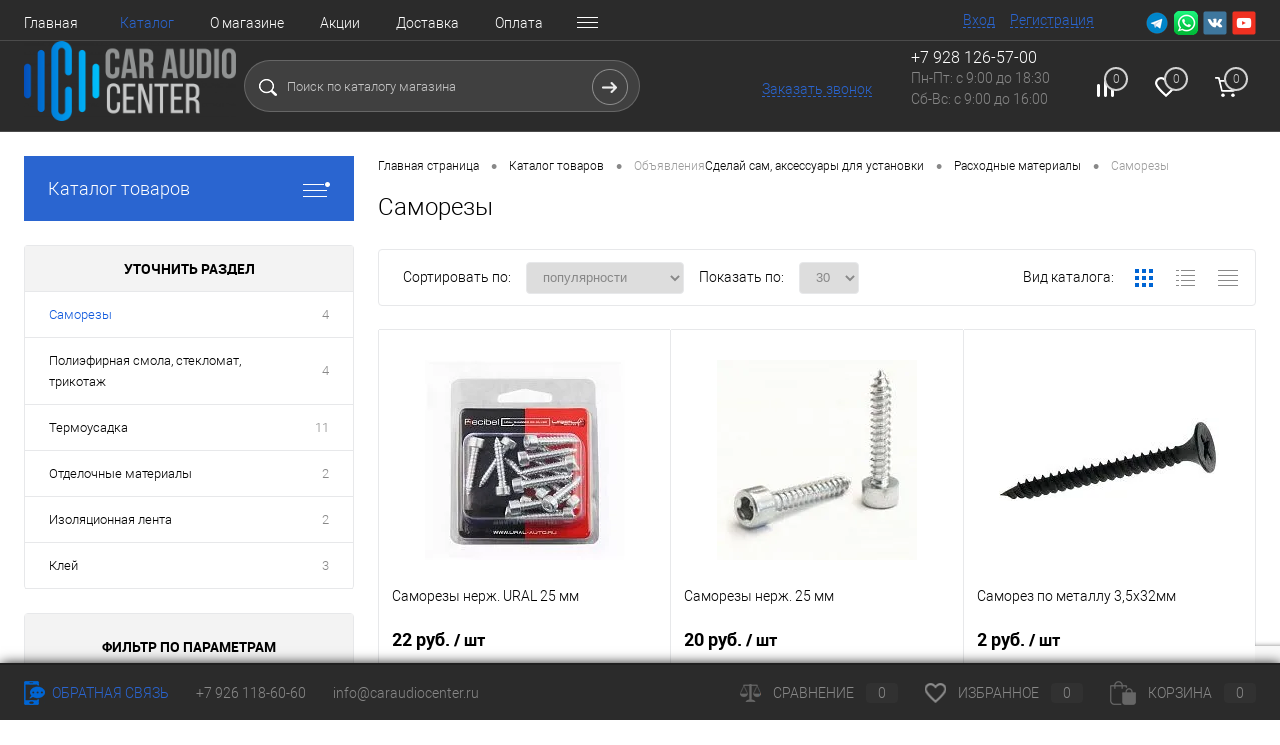

--- FILE ---
content_type: text/html; charset=UTF-8
request_url: https://caraudiocenter.ru/catalog/sdelay_sam_aksessuary_dlya_ustanovki/raskhodnye_materialy/samorezy/
body_size: 28748
content:
<!DOCTYPE html>
<html lang="ru">
    <head>
        <meta charset="UTF-8">
        <META NAME="viewport" content="width=device-width, initial-scale=1.0">
        <link rel="shortcut icon" type="image/x-icon" href="/favicon.ico?v=1729611445?v=1729611445" />
        <meta http-equiv="X-UA-Compatible" content="IE=edge">
        <meta name="theme-color" content="#3498db">
        <link rel='dns-prefetch' href='//mc.yandex.ru'>
        <link rel='dns-prefetch' href='//opt-1397988.ssl.1c-bitrix-cdn.ru'>
        <link rel='dns-prefetch' href='//www.googletagmanager.com'>
        <link rel='dns-prefetch' href='//www.google-analytics.com'>
                                                                                                                            
                                                                                    
        <meta http-equiv="Content-Type" content="text/html; charset=UTF-8" />
<meta name="robots" content="index, follow" />
<meta name="keywords" content="автозвук, шумоизоляция, авто, звук, магазин" />
<meta name="description" content="Саморезы для авто-акустики." />
<script>if(!window.BX)window.BX={};if(!window.BX.message)window.BX.message=function(mess){if(typeof mess==='object'){for(let i in mess) {BX.message[i]=mess[i];} return true;}};</script>
<script>(window.BX||top.BX).message({"JS_CORE_LOADING":"Загрузка...","JS_CORE_NO_DATA":"- Нет данных -","JS_CORE_WINDOW_CLOSE":"Закрыть","JS_CORE_WINDOW_EXPAND":"Развернуть","JS_CORE_WINDOW_NARROW":"Свернуть в окно","JS_CORE_WINDOW_SAVE":"Сохранить","JS_CORE_WINDOW_CANCEL":"Отменить","JS_CORE_WINDOW_CONTINUE":"Продолжить","JS_CORE_H":"ч","JS_CORE_M":"м","JS_CORE_S":"с","JSADM_AI_HIDE_EXTRA":"Скрыть лишние","JSADM_AI_ALL_NOTIF":"Показать все","JSADM_AUTH_REQ":"Требуется авторизация!","JS_CORE_WINDOW_AUTH":"Войти","JS_CORE_IMAGE_FULL":"Полный размер"});</script>

<script src="/bitrix/js/main/core/core.js?1762165562511455"></script>

<script>BX.Runtime.registerExtension({"name":"main.core","namespace":"BX","loaded":true});</script>
<script>BX.setJSList(["\/bitrix\/js\/main\/core\/core_ajax.js","\/bitrix\/js\/main\/core\/core_promise.js","\/bitrix\/js\/main\/polyfill\/promise\/js\/promise.js","\/bitrix\/js\/main\/loadext\/loadext.js","\/bitrix\/js\/main\/loadext\/extension.js","\/bitrix\/js\/main\/polyfill\/promise\/js\/promise.js","\/bitrix\/js\/main\/polyfill\/find\/js\/find.js","\/bitrix\/js\/main\/polyfill\/includes\/js\/includes.js","\/bitrix\/js\/main\/polyfill\/matches\/js\/matches.js","\/bitrix\/js\/ui\/polyfill\/closest\/js\/closest.js","\/bitrix\/js\/main\/polyfill\/fill\/main.polyfill.fill.js","\/bitrix\/js\/main\/polyfill\/find\/js\/find.js","\/bitrix\/js\/main\/polyfill\/matches\/js\/matches.js","\/bitrix\/js\/main\/polyfill\/core\/dist\/polyfill.bundle.js","\/bitrix\/js\/main\/core\/core.js","\/bitrix\/js\/main\/polyfill\/intersectionobserver\/js\/intersectionobserver.js","\/bitrix\/js\/main\/lazyload\/dist\/lazyload.bundle.js","\/bitrix\/js\/main\/polyfill\/core\/dist\/polyfill.bundle.js","\/bitrix\/js\/main\/parambag\/dist\/parambag.bundle.js"]);
</script>
<script>BX.Runtime.registerExtension({"name":"pull.protobuf","namespace":"BX","loaded":true});</script>
<script>BX.Runtime.registerExtension({"name":"rest.client","namespace":"window","loaded":true});</script>
<script>(window.BX||top.BX).message({"pull_server_enabled":"N","pull_config_timestamp":1619094129,"shared_worker_allowed":"Y","pull_guest_mode":"N","pull_guest_user_id":0,"pull_worker_mtime":1762165517});(window.BX||top.BX).message({"PULL_OLD_REVISION":"Для продолжения корректной работы с сайтом необходимо перезагрузить страницу."});</script>
<script>BX.Runtime.registerExtension({"name":"pull.client","namespace":"BX","loaded":true});</script>
<script>BX.Runtime.registerExtension({"name":"pull","namespace":"window","loaded":true});</script>
<script>BX.Runtime.registerExtension({"name":"fx","namespace":"window","loaded":true});</script>
<script>BX.Runtime.registerExtension({"name":"ui.design-tokens","namespace":"window","loaded":true});</script>
<script>BX.Runtime.registerExtension({"name":"main.pageobject","namespace":"BX","loaded":true});</script>
<script>(window.BX||top.BX).message({"JS_CORE_LOADING":"Загрузка...","JS_CORE_NO_DATA":"- Нет данных -","JS_CORE_WINDOW_CLOSE":"Закрыть","JS_CORE_WINDOW_EXPAND":"Развернуть","JS_CORE_WINDOW_NARROW":"Свернуть в окно","JS_CORE_WINDOW_SAVE":"Сохранить","JS_CORE_WINDOW_CANCEL":"Отменить","JS_CORE_WINDOW_CONTINUE":"Продолжить","JS_CORE_H":"ч","JS_CORE_M":"м","JS_CORE_S":"с","JSADM_AI_HIDE_EXTRA":"Скрыть лишние","JSADM_AI_ALL_NOTIF":"Показать все","JSADM_AUTH_REQ":"Требуется авторизация!","JS_CORE_WINDOW_AUTH":"Войти","JS_CORE_IMAGE_FULL":"Полный размер"});</script>
<script>BX.Runtime.registerExtension({"name":"window","namespace":"window","loaded":true});</script>
<script>BX.Runtime.registerExtension({"name":"ui.fonts.opensans","namespace":"window","loaded":true});</script>
<script>BX.Runtime.registerExtension({"name":"main.popup","namespace":"BX.Main","loaded":true});</script>
<script>BX.Runtime.registerExtension({"name":"popup","namespace":"window","loaded":true});</script>
<script>(window.BX||top.BX).message({"AMPM_MODE":false});(window.BX||top.BX).message({"MONTH_1":"Январь","MONTH_2":"Февраль","MONTH_3":"Март","MONTH_4":"Апрель","MONTH_5":"Май","MONTH_6":"Июнь","MONTH_7":"Июль","MONTH_8":"Август","MONTH_9":"Сентябрь","MONTH_10":"Октябрь","MONTH_11":"Ноябрь","MONTH_12":"Декабрь","MONTH_1_S":"января","MONTH_2_S":"февраля","MONTH_3_S":"марта","MONTH_4_S":"апреля","MONTH_5_S":"мая","MONTH_6_S":"июня","MONTH_7_S":"июля","MONTH_8_S":"августа","MONTH_9_S":"сентября","MONTH_10_S":"октября","MONTH_11_S":"ноября","MONTH_12_S":"декабря","MON_1":"янв","MON_2":"фев","MON_3":"мар","MON_4":"апр","MON_5":"мая","MON_6":"июн","MON_7":"июл","MON_8":"авг","MON_9":"сен","MON_10":"окт","MON_11":"ноя","MON_12":"дек","DAY_OF_WEEK_0":"Воскресенье","DAY_OF_WEEK_1":"Понедельник","DAY_OF_WEEK_2":"Вторник","DAY_OF_WEEK_3":"Среда","DAY_OF_WEEK_4":"Четверг","DAY_OF_WEEK_5":"Пятница","DAY_OF_WEEK_6":"Суббота","DOW_0":"Вс","DOW_1":"Пн","DOW_2":"Вт","DOW_3":"Ср","DOW_4":"Чт","DOW_5":"Пт","DOW_6":"Сб","FD_SECOND_AGO_0":"#VALUE# секунд назад","FD_SECOND_AGO_1":"#VALUE# секунду назад","FD_SECOND_AGO_10_20":"#VALUE# секунд назад","FD_SECOND_AGO_MOD_1":"#VALUE# секунду назад","FD_SECOND_AGO_MOD_2_4":"#VALUE# секунды назад","FD_SECOND_AGO_MOD_OTHER":"#VALUE# секунд назад","FD_SECOND_DIFF_0":"#VALUE# секунд","FD_SECOND_DIFF_1":"#VALUE# секунда","FD_SECOND_DIFF_10_20":"#VALUE# секунд","FD_SECOND_DIFF_MOD_1":"#VALUE# секунда","FD_SECOND_DIFF_MOD_2_4":"#VALUE# секунды","FD_SECOND_DIFF_MOD_OTHER":"#VALUE# секунд","FD_SECOND_SHORT":"#VALUE#с","FD_MINUTE_AGO_0":"#VALUE# минут назад","FD_MINUTE_AGO_1":"#VALUE# минуту назад","FD_MINUTE_AGO_10_20":"#VALUE# минут назад","FD_MINUTE_AGO_MOD_1":"#VALUE# минуту назад","FD_MINUTE_AGO_MOD_2_4":"#VALUE# минуты назад","FD_MINUTE_AGO_MOD_OTHER":"#VALUE# минут назад","FD_MINUTE_DIFF_0":"#VALUE# минут","FD_MINUTE_DIFF_1":"#VALUE# минута","FD_MINUTE_DIFF_10_20":"#VALUE# минут","FD_MINUTE_DIFF_MOD_1":"#VALUE# минута","FD_MINUTE_DIFF_MOD_2_4":"#VALUE# минуты","FD_MINUTE_DIFF_MOD_OTHER":"#VALUE# минут","FD_MINUTE_0":"#VALUE# минут","FD_MINUTE_1":"#VALUE# минуту","FD_MINUTE_10_20":"#VALUE# минут","FD_MINUTE_MOD_1":"#VALUE# минуту","FD_MINUTE_MOD_2_4":"#VALUE# минуты","FD_MINUTE_MOD_OTHER":"#VALUE# минут","FD_MINUTE_SHORT":"#VALUE#мин","FD_HOUR_AGO_0":"#VALUE# часов назад","FD_HOUR_AGO_1":"#VALUE# час назад","FD_HOUR_AGO_10_20":"#VALUE# часов назад","FD_HOUR_AGO_MOD_1":"#VALUE# час назад","FD_HOUR_AGO_MOD_2_4":"#VALUE# часа назад","FD_HOUR_AGO_MOD_OTHER":"#VALUE# часов назад","FD_HOUR_DIFF_0":"#VALUE# часов","FD_HOUR_DIFF_1":"#VALUE# час","FD_HOUR_DIFF_10_20":"#VALUE# часов","FD_HOUR_DIFF_MOD_1":"#VALUE# час","FD_HOUR_DIFF_MOD_2_4":"#VALUE# часа","FD_HOUR_DIFF_MOD_OTHER":"#VALUE# часов","FD_HOUR_SHORT":"#VALUE#ч","FD_YESTERDAY":"вчера","FD_TODAY":"сегодня","FD_TOMORROW":"завтра","FD_DAY_AGO_0":"#VALUE# дней назад","FD_DAY_AGO_1":"#VALUE# день назад","FD_DAY_AGO_10_20":"#VALUE# дней назад","FD_DAY_AGO_MOD_1":"#VALUE# день назад","FD_DAY_AGO_MOD_2_4":"#VALUE# дня назад","FD_DAY_AGO_MOD_OTHER":"#VALUE# дней назад","FD_DAY_DIFF_0":"#VALUE# дней","FD_DAY_DIFF_1":"#VALUE# день","FD_DAY_DIFF_10_20":"#VALUE# дней","FD_DAY_DIFF_MOD_1":"#VALUE# день","FD_DAY_DIFF_MOD_2_4":"#VALUE# дня","FD_DAY_DIFF_MOD_OTHER":"#VALUE# дней","FD_DAY_AT_TIME":"#DAY# в #TIME#","FD_DAY_SHORT":"#VALUE#д","FD_MONTH_AGO_0":"#VALUE# месяцев назад","FD_MONTH_AGO_1":"#VALUE# месяц назад","FD_MONTH_AGO_10_20":"#VALUE# месяцев назад","FD_MONTH_AGO_MOD_1":"#VALUE# месяц назад","FD_MONTH_AGO_MOD_2_4":"#VALUE# месяца назад","FD_MONTH_AGO_MOD_OTHER":"#VALUE# месяцев назад","FD_MONTH_DIFF_0":"#VALUE# месяцев","FD_MONTH_DIFF_1":"#VALUE# месяц","FD_MONTH_DIFF_10_20":"#VALUE# месяцев","FD_MONTH_DIFF_MOD_1":"#VALUE# месяц","FD_MONTH_DIFF_MOD_2_4":"#VALUE# месяца","FD_MONTH_DIFF_MOD_OTHER":"#VALUE# месяцев","FD_MONTH_SHORT":"#VALUE#мес","FD_YEARS_AGO_0":"#VALUE# лет назад","FD_YEARS_AGO_1":"#VALUE# год назад","FD_YEARS_AGO_10_20":"#VALUE# лет назад","FD_YEARS_AGO_MOD_1":"#VALUE# год назад","FD_YEARS_AGO_MOD_2_4":"#VALUE# года назад","FD_YEARS_AGO_MOD_OTHER":"#VALUE# лет назад","FD_YEARS_DIFF_0":"#VALUE# лет","FD_YEARS_DIFF_1":"#VALUE# год","FD_YEARS_DIFF_10_20":"#VALUE# лет","FD_YEARS_DIFF_MOD_1":"#VALUE# год","FD_YEARS_DIFF_MOD_2_4":"#VALUE# года","FD_YEARS_DIFF_MOD_OTHER":"#VALUE# лет","FD_YEARS_SHORT_0":"#VALUE#л","FD_YEARS_SHORT_1":"#VALUE#г","FD_YEARS_SHORT_10_20":"#VALUE#л","FD_YEARS_SHORT_MOD_1":"#VALUE#г","FD_YEARS_SHORT_MOD_2_4":"#VALUE#г","FD_YEARS_SHORT_MOD_OTHER":"#VALUE#л","CAL_BUTTON":"Выбрать","CAL_TIME_SET":"Установить время","CAL_TIME":"Время","FD_LAST_SEEN_TOMORROW":"завтра в #TIME#","FD_LAST_SEEN_NOW":"только что","FD_LAST_SEEN_TODAY":"сегодня в #TIME#","FD_LAST_SEEN_YESTERDAY":"вчера в #TIME#","FD_LAST_SEEN_MORE_YEAR":"более года назад","FD_UNIT_ORDER":"Y m d H i s","FD_SEPARATOR":"\u0026#32;","FD_SEPARATOR_SHORT":"\u0026#32;"});</script>
<script type="extension/settings" data-extension="main.date">{"formats":{"FORMAT_DATE":"DD.MM.YYYY","FORMAT_DATETIME":"DD.MM.YYYY HH:MI:SS","SHORT_DATE_FORMAT":"d.m.Y","MEDIUM_DATE_FORMAT":"j M Y","LONG_DATE_FORMAT":"j F Y","DAY_MONTH_FORMAT":"j F","DAY_SHORT_MONTH_FORMAT":"j M","SHORT_DAY_OF_WEEK_MONTH_FORMAT":"D, j F","SHORT_DAY_OF_WEEK_SHORT_MONTH_FORMAT":"D, j M","DAY_OF_WEEK_MONTH_FORMAT":"l, j F","FULL_DATE_FORMAT":"l, j F  Y","SHORT_TIME_FORMAT":"H:i","LONG_TIME_FORMAT":"H:i:s"}}</script>
<script>BX.Runtime.registerExtension({"name":"main.date","namespace":"BX.Main","loaded":true});</script>
<script>(window.BX||top.BX).message({"WEEK_START":1});</script>
<script>BX.Runtime.registerExtension({"name":"date","namespace":"window","loaded":true});</script>
<script>(window.BX||top.BX).message({"LANGUAGE_ID":"ru","FORMAT_DATE":"DD.MM.YYYY","FORMAT_DATETIME":"DD.MM.YYYY HH:MI:SS","COOKIE_PREFIX":"BITRIX_SM","SERVER_TZ_OFFSET":"10800","UTF_MODE":"Y","SITE_ID":"s1","SITE_DIR":"\/","USER_ID":"","SERVER_TIME":1769086401,"USER_TZ_OFFSET":0,"USER_TZ_AUTO":"Y","bitrix_sessid":"207f28f5152529a88eef132e5f4bc6d3"});</script>

<script src="/bitrix/js/pull/protobuf/protobuf.js?1729611435274055"></script>
<script src="/bitrix/js/pull/protobuf/model.js?172961143570928"></script>
<script src="/bitrix/js/rest/client/rest.client.js?172961143517414"></script>
<script src="/bitrix/js/pull/client/pull.client.js?176216551883861"></script>
<script src="/bitrix/js/main/core/core_fx.js?172961143116888"></script>
<script src="/bitrix/js/main/pageobject/dist/pageobject.bundle.js?1762165562999"></script>
<script src="/bitrix/js/main/core/core_window.js?172961143198766"></script>
<script src="/bitrix/js/main/popup/dist/main.popup.bundle.js?1762165598119952"></script>
<script src="/bitrix/js/main/date/main.date.js?176216543562683"></script>
<script src="/bitrix/js/main/core/core_date.js?172961143136080"></script>
<script>
					(function () {
						"use strict";

						var counter = function ()
						{
							var cookie = (function (name) {
								var parts = ("; " + document.cookie).split("; " + name + "=");
								if (parts.length == 2) {
									try {return JSON.parse(decodeURIComponent(parts.pop().split(";").shift()));}
									catch (e) {}
								}
							})("BITRIX_CONVERSION_CONTEXT_s1");

							if (cookie && cookie.EXPIRE >= BX.message("SERVER_TIME"))
								return;

							var request = new XMLHttpRequest();
							request.open("POST", "/bitrix/tools/conversion/ajax_counter.php", true);
							request.setRequestHeader("Content-type", "application/x-www-form-urlencoded");
							request.send(
								"SITE_ID="+encodeURIComponent("s1")+
								"&sessid="+encodeURIComponent(BX.bitrix_sessid())+
								"&HTTP_REFERER="+encodeURIComponent(document.referrer)
							);
						};

						if (window.frameRequestStart === true)
							BX.addCustomEvent("onFrameDataReceived", counter);
						else
							BX.ready(counter);
					})();
				</script>
<script src="https://www.google.com/recaptcha/api.js?render=6LeyG-oUAAAAANGOlJ2ShjLwcN6GS0foa3JWtQ_z"></script>
<script>window.recaptcha = { siteKey: "6LeyG-oUAAAAANGOlJ2ShjLwcN6GS0foa3JWtQ_z", tokenLifeTime: 100 };</script>
<script src="/bitrix/js/b01110011.recaptcha/script.js"></script>
<meta property="ya:interaction" content="XML_FORM" />
<meta property="ya:interaction:url" content="https://caraudiocenter.ru/catalog/sdelay_sam_aksessuary_dlya_ustanovki/raskhodnye_materialy/samorezy/?mode=xml" />

<script src="/local/templates/dresscode/js/jquery-1.11.0.min.js?172961144596381"></script>
<script src="/local/templates/dresscode/js/jquery.easing.1.3.min.js?17296114453302"></script>
<script src="/local/templates/dresscode/js/rangeSlider.min.js?17296114452211"></script>
<script src="/local/templates/dresscode/js/system.min.js?172961144542397"></script>
<script src="/local/templates/dresscode/js/slinky.min.js?17296114454198"></script>
<script src="/local/templates/dresscode/js/maskedinput.min.js?17296114454220"></script>
<script src="/local/templates/dresscode/js/topMenu.min.js?17296114452693"></script>
<script src="/local/templates/dresscode/js/topSearch.min.js?1729611445709"></script>
<script src="/local/templates/dresscode/js/dwCarousel.min.js?17296114453284"></script>
<script src="/local/templates/dresscode/js/slideto-1.0.js?17296114455550"></script>
<script src="/local/templates/dresscode/js/dwSlider.min.js?17296114453965"></script>
<script src="/local/templates/dresscode/js/dwZoomer.min.js?17296114451292"></script>
<script src="/local/templates/dresscode/js/dwTimer.min.js?1729611445722"></script>
<script src="/local/templates/dresscode/components/bitrix/menu/topMenu6/script.js?17296114451197"></script>
<script src="/local/components/dresscode/sale.geo.positiion/templates/.default/script.js?17296114464779"></script>
<script src="/local/components/dresscode/search.line/templates/version2/script.js?17296114462283"></script>
<script src="/local/templates/dresscode/components/bitrix/form.result.new/modal/script.js?17296114452379"></script>
<script src="/local/templates/dresscode/components/bitrix/menu/leftMenu/script.js?1729611445413"></script>
<script src="/local/components/dresscode/catalog.product.subscribe.online/templates/.default/script.js?1729611446570"></script>
<script src="/local/templates/dresscode/components/dresscode/catalog/.default/script.js?17296114451128"></script>
<script src="/local/templates/dresscode/components/bitrix/catalog.smart.filter/.default/script.js?172961144525402"></script>
<script src="/local/templates/dresscode/components/dresscode/catalog/.default/js/catalog-panel.js?17296114453475"></script>

<link href="/bitrix/js/ui/design-tokens/dist/ui.design-tokens.css?174063659226358" type="text/css"  rel="stylesheet" />

<link href="/bitrix/js/main/popup/dist/main.popup.bundle.css?176216547331694" type="text/css"  rel="stylesheet" />
<link href="/bitrix/cache/css/s1/dresscode/page_dcd4354e07fd5bb207309079280fb884/page_dcd4354e07fd5bb207309079280fb884_v1.css?176908599822754" type="text/css"  rel="stylesheet" />
<link href="/bitrix/cache/css/s1/dresscode/template_ca249300a9b879348ef1ecec4205e403/template_ca249300a9b879348ef1ecec4205e403_v1.css?1769085865278907" type="text/css"  data-template-style="true" rel="stylesheet" />
<link href="/bitrix/panel/main/popup.css?172961144422696" type="text/css"  data-template-style="true"  rel="stylesheet" />
        <title>Автомобильная акустика. саморезы</title>
        <!--?$APPLICATION->SetAdditionalCSS(SITE_TEMPLATE_PATH."/css/custom.css");?-->
        <link href="/local/templates/dresscode/css/custom.css" type="text/css"  rel="stylesheet" />
		<link rel="stylesheet" href="https://code.jquery.com/ui/1.13.3/themes/base/jquery-ui.css">
        <!-- Facebook Pixel Code -->
            <!-- End Facebook Pixel Code -->
</head>
<body class="loading  panels_white">
    <div id="panel">
    </div>

    
    <div id="foundation ">
                    <div id="headerLine4" class="color_black">
	<div class="limiter">
		<div class="subTable">
			<div class="subTableColumn">
				<div class="headerLineMenu2">
					
<!--

-->

	<ul id="subMenu">
		         
            
            
							<li><a href="/">Главная</a></li>
 
					         
            
            
							<li><a class="selected">Каталог</a></li>
					         
            
            
							<li><a href="/about/">О магазине</a></li>
 
					         
            
            
							<li><a href="/stock/">Акции</a></li>
 
					         
            
            
							<li><a href="/about/delivery/">Доставка</a></li>
 
					         
            
            
							<li><a href="/oplata/">Оплата</a></li>
 
					         
            
            
							<li><a href="/garantiya-i-vozvrat/">Гарантия и возврат</a></li>
 
					         
            
            
							<li><a href="/faq/">Вопрос ответ</a></li>
 
					         
            
            
							<li><a href="/news/">Новости</a></li>
 
					         
            
            
							<li><a href="/about/contacts/">Контакты</a></li>
 
					         
            
            
							<li><a href="/callback/">Обратная связь</a></li>
 
						</ul>
				</div>
			</div>
			<div class="subTableColumn">
				<div id="topAuth">
					<ul>
							<li class="top-auth-login"><a href="/auth/?backurl=/catalog/sdelay_sam_aksessuary_dlya_ustanovki/raskhodnye_materialy/samorezy/">Вход</a></li>
	<li class="top-auth-register"><a href="/auth/?register=yes&amp;backurl=/catalog/sdelay_sam_aksessuary_dlya_ustanovki/raskhodnye_materialy/samorezy/">Регистрация</a></li>
					</ul>
				</div>
				<div id="geoPosition" class="color_black">
					<ul>
						<!--'start_frame_cache_1Kz6Lg'--><!----><!--'end_frame_cache_1Kz6Lg'-->					</ul>
				</div>
				<div id="topSocial">
					<style type="text/css">
a.socWA {
	background : url(/upload/images/SocWA.png)!important;
}
a.socTG {
	background : url(/upload/images/SocTG.png)!important;
}
a.socINST {
	background : url(/upload/images/SocINST.png)!important;
}

</style>

<ul class="topSoc">
	<li class="topSocItem"><a href="https://t.me/caraudiocenter_ru" class="socTG" target="_blank"></a></li>
	<li class="topSocItem"><a href="https://wa.me/79281265700" class="socWA" target="_blank"></a></li>
	<li class="topSocItem"><a href="https://vk.com/car_audio_center" class="socVK" target="_blank"></a></li>
	<!-- <li class="topSocItem"><a href="http://www.facebook.com/" class="socFB"></a></li>
	<li class="topSocItem"><a href="http://odnoklassniki.ru/" class="socODN"></a></li>
	<li class="topSocItem"><a href="http://twitter.com" class="socTV"></a></li> -->
	<!--li class="topSocItem"><a href="https://www.instagram.com/caraudiocenter.ru/" class="socINST" target="_blank"></a></li-->
	<li class="topSocItem"><a href="https://www.youtube.com/channel/UC_NWFn_OUSRlo8WInVxDzaQ" class="socYOU" target="_blank"></a></li>
</ul>				</div>
			</div>
		</div>
	</div>
</div>
<div id="subHeader7" class="color_black">
	<div class="limiter">
		<div class="subTable">
			<div class="subTableRow">
				<div class="subTableColumn">
					<div class="verticalBlock">
						<div id="logo">
							 <a href="/"><img alt="2_light.png" src="/upload/medialibrary/2c9/2_light.png" style="vertical-align: top; max-height: 86px;" title="2_light.png"></a>
						</div>
					</div>
				</div>
				<div class="subTableColumn">
					<div id="topSearchLine">
						

<div id="topSearch2">
	<form action="/search/" method="GET" id="topSearchForm">
		<div class="searchContainerInner">
			<div class="searchContainer">
				<div class="searchColumn">
					<input type="text" name="q" value="" autocomplete="off" placeholder="Поиск по каталогу магазина" id="searchQuery">
				</div>
				<div class="searchColumn">
					<input type="submit" name="send" value="Y" id="goSearch">
					<input type="hidden" name="r" value="Y">
				</div>
			</div>
		</div>
	</form>
</div>
<div id="searchResult"></div>
<div id="searchOverlap"></div>
<script>
	var searchAjaxPath = "/local/components/dresscode/search.line/ajax.php";
	var searchProductParams = '{"COMPONENT_TEMPLATE":"version2","IBLOCK_TYPE":"1c_catalog","IBLOCK_ID":"17","CACHE_TYPE":"A","CACHE_TIME":"3600000","PRICE_CODE":[],"CONVERT_CURRENCY":"Y","CURRENCY_ID":"RUB","PROPERTY_CODE":["OFFERS","COLOR","ATT_BRAND","GPS","GSM","BLUETOOTH","COLLECTION","RATING","USER_ID","ZOOM2","BATTERY_LIFE","SWITCH","GRAF_PROC","LENGTH_OF_CORD","DISPLAY","LOADING_LAUNDRY","FULL_HD_VIDEO_RECORD","INTERFACE","COMPRESSORS","Number_of_Outlets","MAX_RESOLUTION_VIDEO","MAX_BUS_FREQUENCY","MAX_RESOLUTION","FREEZER","POWER_SUB","POWER","HARD_DRIVE_SPACE","MEMORY","OS","ZOOM","PAPER_FEED","SUPPORTED_STANDARTS","VIDEO_FORMAT","SUPPORT_2SIM","MP3","ETHERNET_PORTS","MATRIX","CAMERA","PHOTOSENSITIVITY","DEFROST","SPEED_WIFI","SPIN_SPEED","PRINT_SPEED","SOCKET","IMAGE_STABILIZER","SIM","TYPE","MEMORY_CARD","TYPE_BODY","TYPE_MOUSE","TYPE_PRINT","CONNECTION","TYPE_OF_CONTROL","TYPE_DISPLAY","TYPE2","REFRESH_RATE","RANGE","AMOUNT_MEMORY","MEMORY_CAPACITY","VIDEO_BRAND","DIAGONAL","RESOLUTION","TOUCH","CORES","LINE_PROC","PROCESSOR","CLOCK_SPEED","TYPE_PROCESSOR","PROCESSOR_SPEED","HARD_DRIVE","HARD_DRIVE_TYPE","Number_of_memory_slots","MAXIMUM_MEMORY_FREQUENCY","TYPE_MEMORY","FM","HDMI","SMART_TV","USB","WIFI","FLASH","ROTARY_DISPLAY","SUPPORT_3D","SUPPORT_3G","WITH_COOLER","FINGERPRINT","TOTAL_OUTPUT_POWER","VID_ZASTECHKI","VID_SUMKI","PROFILE","VYSOTA_RUCHEK","GAS_CONTROL","WARRANTY","GRILL","MORE_PROPERTIES","GENRE","OTSEKOV","CONVECTION","INTAKE_POWER","NAZNAZHENIE","BULK","PODKLADKA","SURFACE_COATING","brand_tyres","SEASON","SEASONOST","DUST_COLLECTION","REF","COUNTRY_BRAND","DRYING","REMOVABLE_TOP_COVER","CONTROL","FINE_FILTER","FORM_FAKTOR","SKU_COLOR","CML2_ARTICLE","DELIVERY","PICKUP","BLOG_POST_ID","VIDEO","BLOG_COMMENTS_CNT","VOTE_COUNT","SHOW_MENU","SIMILAR_PRODUCT","RELATED_PRODUCT","VOTE_SUM",""],"HIDE_NOT_AVAILABLE":"N","HIDE_MEASURES":"N","CONVERT_CASE":"N","STEMMING":"N","LAZY_LOAD_PICTURES":"N","COMPOSITE_FRAME_MODE":"A","COMPOSITE_FRAME_TYPE":"AUTO","~COMPONENT_TEMPLATE":"version2","~IBLOCK_TYPE":"1c_catalog","~IBLOCK_ID":"17","~CACHE_TYPE":"A","~CACHE_TIME":"3600000","~PRICE_CODE":[],"~CONVERT_CURRENCY":"Y","~CURRENCY_ID":"RUB","~PROPERTY_CODE":["OFFERS","COLOR","ATT_BRAND","GPS","GSM","BLUETOOTH","COLLECTION","RATING","USER_ID","ZOOM2","BATTERY_LIFE","SWITCH","GRAF_PROC","LENGTH_OF_CORD","DISPLAY","LOADING_LAUNDRY","FULL_HD_VIDEO_RECORD","INTERFACE","COMPRESSORS","Number_of_Outlets","MAX_RESOLUTION_VIDEO","MAX_BUS_FREQUENCY","MAX_RESOLUTION","FREEZER","POWER_SUB","POWER","HARD_DRIVE_SPACE","MEMORY","OS","ZOOM","PAPER_FEED","SUPPORTED_STANDARTS","VIDEO_FORMAT","SUPPORT_2SIM","MP3","ETHERNET_PORTS","MATRIX","CAMERA","PHOTOSENSITIVITY","DEFROST","SPEED_WIFI","SPIN_SPEED","PRINT_SPEED","SOCKET","IMAGE_STABILIZER","SIM","TYPE","MEMORY_CARD","TYPE_BODY","TYPE_MOUSE","TYPE_PRINT","CONNECTION","TYPE_OF_CONTROL","TYPE_DISPLAY","TYPE2","REFRESH_RATE","RANGE","AMOUNT_MEMORY","MEMORY_CAPACITY","VIDEO_BRAND","DIAGONAL","RESOLUTION","TOUCH","CORES","LINE_PROC","PROCESSOR","CLOCK_SPEED","TYPE_PROCESSOR","PROCESSOR_SPEED","HARD_DRIVE","HARD_DRIVE_TYPE","Number_of_memory_slots","MAXIMUM_MEMORY_FREQUENCY","TYPE_MEMORY","FM","HDMI","SMART_TV","USB","WIFI","FLASH","ROTARY_DISPLAY","SUPPORT_3D","SUPPORT_3G","WITH_COOLER","FINGERPRINT","TOTAL_OUTPUT_POWER","VID_ZASTECHKI","VID_SUMKI","PROFILE","VYSOTA_RUCHEK","GAS_CONTROL","WARRANTY","GRILL","MORE_PROPERTIES","GENRE","OTSEKOV","CONVECTION","INTAKE_POWER","NAZNAZHENIE","BULK","PODKLADKA","SURFACE_COATING","brand_tyres","SEASON","SEASONOST","DUST_COLLECTION","REF","COUNTRY_BRAND","DRYING","REMOVABLE_TOP_COVER","CONTROL","FINE_FILTER","FORM_FAKTOR","SKU_COLOR","CML2_ARTICLE","DELIVERY","PICKUP","BLOG_POST_ID","VIDEO","BLOG_COMMENTS_CNT","VOTE_COUNT","SHOW_MENU","SIMILAR_PRODUCT","RELATED_PRODUCT","VOTE_SUM",""],"~HIDE_NOT_AVAILABLE":"N","~HIDE_MEASURES":"N","~CONVERT_CASE":"N","~STEMMING":"N","~LAZY_LOAD_PICTURES":"N","~COMPOSITE_FRAME_MODE":"A","~COMPOSITE_FRAME_TYPE":"AUTO"}';
</script>					</div>
				</div>
				<div class="subTableColumn">
					<div class="phonesContainer">
						<div class="firstPhones">
							<div class="phonesTb">
								<div class="phonesTc">
									<a href="/callback/" class="callBackIcon"></a>
								</div>
								<div class="phonesTc">
									<b></b>&nbsp;
<a href="#" class="openWebFormModal link callBack" data-id="2">Заказать звонок</a>
<div class="webformModal" id="webFormDwModal_2">
	<div class="webformModalHideScrollBar">
		<div class="webformModalcn100">
			<div class="webformModalContainer">
				<div class="webFormDwModal" data-id="2">
																					<form name="DW_CALLBACK_FORM" action="/catalog/sdelay_sam_aksessuary_dlya_ustanovki/raskhodnye_materialy/samorezy/" method="POST" enctype="multipart/form-data"><input type="hidden" name="sessid" id="sessid_5" value="207f28f5152529a88eef132e5f4bc6d3" /><input type="hidden" name="WEB_FORM_ID" value="2" />																					<div class="webFormModalHeading">Заказать звонок<a href="#" class="webFormModalHeadingExit"></a></div>
																					<p class="webFormDescription">Оставьте Ваше сообщение и контактные данные и наши специалисты свяжутся с Вами в ближайшее рабочее время для решения Вашего вопроса.</p>
																			<div class="webFormItems">
																											<div class="webFormItem" id="WEB_FORM_ITEM_TELEPHONE">
											<div class="webFormItemCaption">
																																						<img src="/upload/form/99d/99d1cbc456d5bd7a2904ea3680ff3190.png" class="webFormItemImage" alt="Ваш телефон">
																								<div class="webFormItemLabel">Ваш телефон<span class="webFormItemRequired">*</span></div>
											</div>
											<div class="webFormItemError"></div>
											<div class="webFormItemField" data-required="Y">
																									<input type="text"  class="inputtext"  name="form_text_6" value="" size="40">																							</div>
										</div>
																																				<div class="webFormItem" id="WEB_FORM_ITEM_NAME">
											<div class="webFormItemCaption">
																																						<img src="/upload/form/310/310a22d3f92ab3d4483e3164c2c611a1.png" class="webFormItemImage" alt="Ваше имя">
																								<div class="webFormItemLabel">Ваше имя</div>
											</div>
											<div class="webFormItemError"></div>
											<div class="webFormItemField">
																									<input type="text"  class="inputtext"  name="form_text_7" value="" size="40">																							</div>
										</div>
																									<div class="personalInfo">
									<div class="webFormItem">
										<div class="webFormItemError"></div>
										<div class="webFormItemField" data-required="Y">
											<input type="checkbox" class="personalInfoField" name="personalInfo" value="Y"><label class="label-for" data-for="personalInfoField">Я согласен на <a href="/personal-info/" class="pilink">обработку персональных данных.</a><span class="webFormItemRequired">*</span></label>
										</div>
									</div>
								</div>
															</div>
												<div class="webFormError"></div>
						<div class="webFormTools">
							<div class="tb">
								<div class="tc">
									<input  type="submit" name="web_form_submit" value="Отправить" class="sendWebFormDw" />
									<input type="hidden" name="web_form_apply" value="Y" />
								</div>
								<div class="tc"><input type="reset" value="Сбросить" /></div>
							</div>
							<p><span class="form-required starrequired">*</span> - Поля, обязательные для заполнения</p>
						</div>
						</form>									</div>
			</div>
		</div>
	</div>
</div>
<div class="webFormMessage" id="webFormMessage_2">
	<div class="webFormMessageContainer">
		<div class="webFormMessageMiddle">
			<div class="webFormMessageHeading">Сообщение отправлено</div>
			<div class="webFormMessageDescription">Ваше сообщение успешно отправлено. В ближайшее время с Вами свяжется наш специалист</div>
			<a href="#" class="webFormMessageExit">Закрыть окно</a>
		</div>
	</div>
</div>
<script>
	var webFormAjaxDir = "/local/templates/dresscode/components/bitrix/form.result.new/modal/ajax.php";
	var webFormSiteId = "s1";
</script>								</div>
							</div>
						</div>
						<div class="secondPhones">
							<div class="phonesTb">
								<div class="phonesTc">
									<a href="/callback/" class="scheduleIcon"></a>
								</div>
								<div class="phonesTc">
									<a href="tel:+79261186060" style="text-decoration: none;"><span class="heading" style="color: #ffffff;">+7 928 126-57-00</span></a>
<div class="schedule">
	Пн-Пт: с 9:00 до 18:30
</div>
<div class="schedule">
	Сб-Вc: с 9:00 до 16:00
</div>
<br>								</div>
							</div>
						</div>
					</div>
				</div>
				<div class="subTableColumn">
					<div class="toolsContainer">
						<div class="topCompare">
							<div id="flushTopCompare">
								<!--'start_frame_cache_yqTuxz'-->
<a class="text">
	<span class="icon"></span>
	<span class="value">0</span>
</a>

<script>
	window.compareTemplate = "version4";
</script>

<!--'end_frame_cache_yqTuxz'-->							</div>
						</div>
						<div class="topWishlist">
							<div id="flushTopwishlist">
								<!--'start_frame_cache_zkASNO'--><a class="text">
	<span class="icon"></span>
	<span class="value">0</span>
</a>

<script>
	window.wishListTemplate = "version4";
</script>

<!--'end_frame_cache_zkASNO'-->							</div>
						</div>
						<div class="cart">
							<div id="flushTopCart">
								<!--'start_frame_cache_FKauiI'-->	<a class="countLink">
		<span class="count">0</span>
	</a>
	<a class="heading">
		<span class="cartLabel">
			В корзине		</span>
		<span class="total">
							пока пусто					</span>
	</a>
<script>
	window.topCartTemplate = "topCart5";
</script>
<!--'end_frame_cache_FKauiI'-->							</div>
						</div>
					</div>
				</div>
			</div>
		</div>
	</div>
</div>        <div id="main" class="color_white">
            <div class="limiter">
                <div class="compliter">
                                            <div id="left">
	<a href="/catalog/" class="heading orange menuRolled" id="catalogMenuHeading">Каталог товаров<ins></ins></a>
	<div class="collapsed">
		 
            
        <ul id="leftMenu" >
                        <li class="eChild">
                    <div class="menu_item">
                    <a href="/catalog/avtomagnitoly_i_aksessuary/" class="menuLink">
                        <span class="tb">
                                        <span class="tx">
            Автомагнитолы и аксессуары                            </span>
                            
                        </span>
                    </a>
                         
                        <span class="menu_arrow"></span>
                                            </div>
                                                                    <div class=" full_drop">
                            
                                                                                                <ul class="menuItems">
                                                                                <li>
                                                                    <a href="/catalog/avtomagnitoly_i_aksessuary/avtomagnitoly/" class="menuLink"><span>Автомагнитолы</span><small>219</small></a>
                                        </li>
                                                                                                                                    <li><a href="/catalog/avtomagnitoly_i_aksessuary/avtomagnitoly/magnitoly_1_din/" class="menuLink">Магнитолы 1 DIN<small>122</small></a></li>
                                                                                            <li><a href="/catalog/avtomagnitoly_i_aksessuary/avtomagnitoly/magnitoly_2_din/" class="menuLink">Магнитолы 2 DIN<small>27</small></a></li>
                                                                                            <li><a href="/catalog/avtomagnitoly_i_aksessuary/avtomagnitoly/magnitoly_9_i_10/" class="menuLink">Магнитолы 9&quot; и 10&quot;<small>70</small></a></li>
                                                                                                                                                            <li>
                                                                    <a href="/catalog/avtomagnitoly_i_aksessuary/antenny/" class="menuLink"><span>Антенны</span><small>10</small></a>
                                        </li>
                                                                                                                <li>
                                                                    <a href="/catalog/avtomagnitoly_i_aksessuary/pulty/" class="menuLink"><span>Пульты</span><small>1</small></a>
                                        </li>
                                                                                                                <li>
                                                                    <a href="/catalog/avtomagnitoly_i_aksessuary/antennye_perekhodniki/" class="menuLink"><span>Антенные переходники</span><small>21</small></a>
                                        </li>
                                                                                                                <li>
                                                                    <a href="/catalog/avtomagnitoly_i_aksessuary/iso_perekhodniki/" class="menuLink"><span>ISO переходники</span><small>51</small></a>
                                        </li>
                                                                                                                <li>
                                                                    <a href="/catalog/avtomagnitoly_i_aksessuary/aksessuary_1/" class="menuLink"><span>Аксессуары</span><small>18</small></a>
                                        </li>
                                                                                                                <li>
                                                                    <a href="/catalog/avtomagnitoly_i_aksessuary/fm_transmittery_konvertory_bluetooth_adaptery/" class="menuLink"><span>FM - трансмиттеры, конверторы, Bluetooth адаптеры</span><small>13</small></a>
                                        </li>
                                                                                                                <li>
                                                                    <a href="/catalog/avtomagnitoly_i_aksessuary/interfeysy_dlya_podklyucheniya/" class="menuLink"><span>Интерфейсы для подключения</span><small>19</small></a>
                                        </li>
                                                                                                        </ul>
                                                                                        
                        </div>
                     
                                </li>
                        <li class="eChild">
                    <div class="menu_item">
                    <a href="/catalog/perekhodnye_ramki/" class="menuLink">
                        <span class="tb">
                                        <span class="tx">
            Переходные рамки                            </span>
                            
                        </span>
                    </a>
                         
                        <span class="menu_arrow"></span>
                                            </div>
                                                                    <div class=" full_drop">
                            
                                                                                                <ul class="menuItems">
                                                                                <li>
                                                                    <a href="/catalog/perekhodnye_ramki/perekhodnye_ramki_1/" class="menuLink"><span>Переходные рамки</span><small>1</small></a>
                                        </li>
                                                                                                                <li>
                                                                    <a href="/catalog/perekhodnye_ramki/ustanovochnye_nabory_1/" class="menuLink"><span>Установочные наборы</span><small>38</small></a>
                                        </li>
                                                                                                                <li>
                                                                    <a href="/catalog/perekhodnye_ramki/provoda_dlya_podklyucheniya/" class="menuLink"><span>Провода для подключения</span><small>32</small></a>
                                        </li>
                                                                                                        </ul>
                                                                                        
                        </div>
                     
                                </li>
                        <li class="eChild">
                    <div class="menu_item">
                    <a href="/catalog/akusticheskie_sistemy/" class="menuLink">
                        <span class="tb">
                                        <span class="tx">
            Акустические системы                            </span>
                            
                        </span>
                    </a>
                         
                        <span class="menu_arrow"></span>
                                            </div>
                                                                    <div class=" full_drop">
                            
                                                                                                <ul class="menuItems">
                                                                                <li>
                                                                    <a href="/catalog/akusticheskie_sistemy/avtomobilnaya_akustika/" class="menuLink"><span>Автомобильная акустика</span><small>1069</small></a>
                                        </li>
                                                                                                                                    <li><a href="/catalog/akusticheskie_sistemy/avtomobilnaya_akustika/koaksialnaya_akustika/" class="menuLink">Коаксиальная акустика<small>341</small></a></li>
                                                                                            <li><a href="/catalog/akusticheskie_sistemy/avtomobilnaya_akustika/shirokopolosnaya/" class="menuLink">Широкополосная<small>33</small></a></li>
                                                                                            <li><a href="/catalog/akusticheskie_sistemy/avtomobilnaya_akustika/2_komponentnaya_akustika/" class="menuLink">2 компонентная акустика<small>286</small></a></li>
                                                                                            <li><a href="/catalog/akusticheskie_sistemy/avtomobilnaya_akustika/3_komponentnaya_akustika/" class="menuLink">3 компонентная акустика<small>42</small></a></li>
                                                                                            <li><a href="/catalog/akusticheskie_sistemy/avtomobilnaya_akustika/nizkochastotnaya_akustika/" class="menuLink">Низкочастотная акустика<small>102</small></a></li>
                                                                                            <li><a href="/catalog/akusticheskie_sistemy/avtomobilnaya_akustika/srednechastotnaya_akustika/" class="menuLink">Среднечастотная акустика<small>111</small></a></li>
                                                                                            <li><a href="/catalog/akusticheskie_sistemy/avtomobilnaya_akustika/tvittery/" class="menuLink">Твиттеры<small>154</small></a></li>
                                                                                                                                                            <li>
                                                                    <a href="/catalog/akusticheskie_sistemy/estradnaya_akustika/" class="menuLink"><span>Эстрадная акустика</span><small>387</small></a>
                                        </li>
                                                                                                                                    <li><a href="/catalog/akusticheskie_sistemy/estradnaya_akustika/srednechastotnaya_akustika_midbass/" class="menuLink">Среднечастотная акустика (Мидбасс)<small>268</small></a></li>
                                                                                            <li><a href="/catalog/akusticheskie_sistemy/estradnaya_akustika/rupornye_tvittery/" class="menuLink">Рупорные твиттеры<small>81</small></a></li>
                                                                                            <li><a href="/catalog/akusticheskie_sistemy/estradnaya_akustika/shirokopolosnaya_estradnaya_akustika/" class="menuLink">Широкополосная эстрадная акустика<small>38</small></a></li>
                                                                                                                                                            <li>
                                                                    <a href="/catalog/akusticheskie_sistemy/morskaya_akustika_i_oborudovanie/" class="menuLink"><span>Морская акустика и оборудование</span><small>97</small></a>
                                        </li>
                                                                                                                                    <li><a href="/catalog/akusticheskie_sistemy/morskaya_akustika_i_oborudovanie/magnitoly_dlya_yakht_i_katerov/" class="menuLink">Магнитолы для яхт и катеров<small>9</small></a></li>
                                                                                            <li><a href="/catalog/akusticheskie_sistemy/morskaya_akustika_i_oborudovanie/akustika_dlya_yakht_i_katerov_/" class="menuLink">Акустика для яхт и катеров <small>48</small></a></li>
                                                                                            <li><a href="/catalog/akusticheskie_sistemy/morskaya_akustika_i_oborudovanie/sabvufery_dlya_yakht_i_katerov/" class="menuLink">Сабвуферы для яхт и катеров<small>16</small></a></li>
                                                                                            <li><a href="/catalog/akusticheskie_sistemy/morskaya_akustika_i_oborudovanie/usiliteli_dlya_yakht_i_katerov/" class="menuLink">Усилители для яхт и катеров<small>13</small></a></li>
                                                                                            <li><a href="/catalog/akusticheskie_sistemy/morskaya_akustika_i_oborudovanie/aksessuary_dlya_yakht_i_katerov/" class="menuLink">Аксессуары для яхт и катеров<small>11</small></a></li>
                                                                                                                                                            <li>
                                                                    <a href="/catalog/akusticheskie_sistemy/shtatnaya_akustika_oem/" class="menuLink"><span>Штатная акустика, ОЕМ</span><small>255</small></a>
                                        </li>
                                                                                                                                    <li><a href="/catalog/akusticheskie_sistemy/shtatnaya_akustika_oem/akustika_dlya_bmw/" class="menuLink">Акустика для BMW<small>104</small></a></li>
                                                                                            <li><a href="/catalog/akusticheskie_sistemy/shtatnaya_akustika_oem/akustika_dlya_mercedes/" class="menuLink">Акустика для MERCEDES<small>60</small></a></li>
                                                                                            <li><a href="/catalog/akusticheskie_sistemy/shtatnaya_akustika_oem/akustika_dlya_honda_acura/" class="menuLink">Акустика для HONDA,ACURA<small>2</small></a></li>
                                                                                            <li><a href="/catalog/akusticheskie_sistemy/shtatnaya_akustika_oem/akustika_dlya_hyundai_kia/" class="menuLink">Акустика для HYUNDAI, KIA<small>6</small></a></li>
                                                                                            <li><a href="/catalog/akusticheskie_sistemy/shtatnaya_akustika_oem/akustika_dlya_mazda/" class="menuLink">Акустика для MAZDA<small>2</small></a></li>
                                                                                            <li><a href="/catalog/akusticheskie_sistemy/shtatnaya_akustika_oem/akustika_dlya_audi/" class="menuLink">Акустика для AUDI<small>16</small></a></li>
                                                                                            <li><a href="/catalog/akusticheskie_sistemy/shtatnaya_akustika_oem/akustika_dlya_nissan_renault_lada_dacia_haval_zotye/" class="menuLink">Акустика для NISSAN, RENAULT, LADA, DACIA, HAVAL, ZOTYE<small>7</small></a></li>
                                                                                            <li><a href="/catalog/akusticheskie_sistemy/shtatnaya_akustika_oem/akustika_dlya_toyota_subaru_lexus_daihatsu_lada/" class="menuLink">Акустика для TOYOTA, SUBARU, LEXUS,DAIHATSU, LADA<small>17</small></a></li>
                                                                                            <li><a href="/catalog/akusticheskie_sistemy/shtatnaya_akustika_oem/austika_dlya_tesla/" class="menuLink">Аустика для TESLA<small>10</small></a></li>
                                                                                            <li><a href="/catalog/akusticheskie_sistemy/shtatnaya_akustika_oem/akustika_dlya_ford/" class="menuLink">Акустика для FORD<small>2</small></a></li>
                                                                                            <li><a href="/catalog/akusticheskie_sistemy/shtatnaya_akustika_oem/akustika_dlya_harley_davidson/" class="menuLink">Акустика для HARLEY DAVIDSON<small>4</small></a></li>
                                                                                            <li><a href="/catalog/akusticheskie_sistemy/shtatnaya_akustika_oem/akustika_dlya_volkswagen_skoda_seat/" class="menuLink">Акустика для VOLKSWAGEN, SKODA, SEAT<small>23</small></a></li>
                                                                                            <li><a href="/catalog/akusticheskie_sistemy/shtatnaya_akustika_oem/akustika_dlya_peugeot_citroen/" class="menuLink">Акустика для PEUGEOT, CITROEN<small>2</small></a></li>
                                                                                                                                                    </ul>
                                                                                        
                        </div>
                     
                                </li>
                        <li class="eChild">
                    <div class="menu_item">
                    <a href="/catalog/sabvufery_i_koroba/" class="menuLink">
                        <span class="tb">
                                        <span class="tx">
            Сабвуферы и короба                            </span>
                            
                        </span>
                    </a>
                         
                        <span class="menu_arrow"></span>
                                            </div>
                                                                    <div class=" full_drop">
                            
                                                                                                <ul class="menuItems">
                                                                                <li>
                                                                    <a href="/catalog/sabvufery_i_koroba/passivnye_sabvufery/" class="menuLink"><span>Пассивные сабвуферы</span><small>434</small></a>
                                        </li>
                                                                                                                <li>
                                                                    <a href="/catalog/sabvufery_i_koroba/aktivnye_sabvufery/" class="menuLink"><span>Активные сабвуферы</span><small>71</small></a>
                                        </li>
                                                                                                                <li>
                                                                    <a href="/catalog/sabvufery_i_koroba/korpusnye_sabvufery/" class="menuLink"><span>Корпусные сабвуферы</span><small>24</small></a>
                                        </li>
                                                                                                                <li>
                                                                    <a href="/catalog/sabvufery_i_koroba/koroba/" class="menuLink"><span>Короба</span><small>23</small></a>
                                        </li>
                                                                                                                <li>
                                                                    <a href="/catalog/sabvufery_i_koroba/stels/" class="menuLink"><span>Стелс</span><small>146</small></a>
                                        </li>
                                                                                                        </ul>
                                                                                        
                        </div>
                     
                                </li>
                        <li class="eChild">
                    <div class="menu_item">
                    <a href="/catalog/protsessory_preobrazovateli_regulyatory_urovnya/" class="menuLink">
                        <span class="tb">
                                        <span class="tx">
            Процессоры, преобразователи, регуляторы уровня                            </span>
                            
                        </span>
                    </a>
                         
                        <span class="menu_arrow"></span>
                                            </div>
                                                                    <div class=" full_drop">
                            
                                                                                                <ul class="menuItems">
                                                                                <li>
                                                                    <a href="/catalog/protsessory_preobrazovateli_regulyatory_urovnya/protsessory/" class="menuLink"><span>Процессоры</span><small>31</small></a>
                                        </li>
                                                                                                                <li>
                                                                    <a href="/catalog/protsessory_preobrazovateli_regulyatory_urovnya/usiliteli_s_protsessorami/" class="menuLink"><span>Усилители с процессорами</span><small>77</small></a>
                                        </li>
                                                                                                                <li>
                                                                    <a href="/catalog/protsessory_preobrazovateli_regulyatory_urovnya/pulty_moduli_potokovogo_audio_bluetooth/" class="menuLink"><span>Пульты, модули потокового аудио Bluetooth</span><small>40</small></a>
                                        </li>
                                                                                                                <li>
                                                                    <a href="/catalog/protsessory_preobrazovateli_regulyatory_urovnya/preobrazovateli_signala_konvertery_urovnya/" class="menuLink"><span>Преобразователи сигнала, конвертеры уровня</span><small>20</small></a>
                                        </li>
                                                                                                                <li>
                                                                    <a href="/catalog/protsessory_preobrazovateli_regulyatory_urovnya/regulyatory_urovnya/" class="menuLink"><span>Регуляторы уровня</span><small>11</small></a>
                                        </li>
                                                                                                                <li>
                                                                    <a href="/catalog/protsessory_preobrazovateli_regulyatory_urovnya/adaptery_podklyucheniya/" class="menuLink"><span>Адаптеры подключения</span><small>110</small></a>
                                        </li>
                                                                                                        </ul>
                                                                                        
                        </div>
                     
                                </li>
                        <li class="eChild">
                    <div class="menu_item">
                    <a href="/catalog/usiliteli/" class="menuLink">
                        <span class="tb">
                                        <span class="tx">
            Усилители                            </span>
                            
                        </span>
                    </a>
                         
                        <span class="menu_arrow"></span>
                                            </div>
                                                                    <div class=" full_drop">
                            
                                                                                                <ul class="menuItems">
                                                                                <li>
                                                                    <a href="/catalog/usiliteli/1_kanalnye_usiliteli/" class="menuLink"><span>1 канальные усилители</span><small>260</small></a>
                                        </li>
                                                                                                                <li>
                                                                    <a href="/catalog/usiliteli/2_kanalnye_usiliteli/" class="menuLink"><span>2 канальные усилители</span><small>155</small></a>
                                        </li>
                                                                                                                <li>
                                                                    <a href="/catalog/usiliteli/3_kanalnye_usiliteli/" class="menuLink"><span>3 канальные усилители</span><small>4</small></a>
                                        </li>
                                                                                                                <li>
                                                                    <a href="/catalog/usiliteli/4_kanalnye_usiliteli/" class="menuLink"><span>4 канальные усилители</span><small>223</small></a>
                                        </li>
                                                                                                                <li>
                                                                    <a href="/catalog/usiliteli/5_kanalnye_usiliteli/" class="menuLink"><span>5 канальные усилители</span><small>20</small></a>
                                        </li>
                                                                                                                <li>
                                                                    <a href="/catalog/usiliteli/6_kanalnye_i_bolee_usiliteli/" class="menuLink"><span>6 канальные  и более усилители</span><small>29</small></a>
                                        </li>
                                                                                                        </ul>
                                                                                        
                        </div>
                     
                                </li>
                        <li class="eChild">
                    <div class="menu_item">
                    <a href="/catalog/okhrannye_sistemy/" class="menuLink">
                        <span class="tb">
                                        <span class="tx">
            Охранные системы                            </span>
                            
                        </span>
                    </a>
                         
                        <span class="menu_arrow"></span>
                                            </div>
                                                                    <div class=" full_drop">
                            
                                                                                                <ul class="menuItems">
                                                                                <li>
                                                                    <a href="/catalog/okhrannye_sistemy/avtosignalizatsii/" class="menuLink"><span>Автосигнализации</span><small>47</small></a>
                                        </li>
                                                                                                                <li>
                                                                    <a href="/catalog/okhrannye_sistemy/moduli_i_bloki/" class="menuLink"><span>Модули и блоки</span><small>26</small></a>
                                        </li>
                                                                                                                <li>
                                                                    <a href="/catalog/okhrannye_sistemy/immobilayzery/" class="menuLink"><span>Иммобилайзеры</span><small>0</small></a>
                                        </li>
                                                                                                                <li>
                                                                    <a href="/catalog/okhrannye_sistemy/aksessuary/" class="menuLink"><span>Аксессуары</span><small>2</small></a>
                                        </li>
                                                                                                        </ul>
                                                                                        
                        </div>
                     
                                </li>
                        <li class="eChild">
                    <div class="menu_item">
                    <a href="/catalog/kabelnaya_produktsiya/" class="menuLink">
                        <span class="tb">
                                        <span class="tx">
            Кабельная продукция                            </span>
                            
                        </span>
                    </a>
                         
                        <span class="menu_arrow"></span>
                                            </div>
                                                                    <div class=" full_drop">
                            
                                                                                                <ul class="menuItems">
                                                                                <li>
                                                                    <a href="/catalog/kabelnaya_produktsiya/akusticheskiy_kabel/" class="menuLink"><span>Акустический кабель</span><small>32</small></a>
                                        </li>
                                                                                                                <li>
                                                                    <a href="/catalog/kabelnaya_produktsiya/kabel_mezhblochnyy/" class="menuLink"><span>Кабель межблочный</span><small>59</small></a>
                                        </li>
                                                                                                                <li>
                                                                    <a href="/catalog/kabelnaya_produktsiya/silovoy_kabel/" class="menuLink"><span>Силовой кабель</span><small>10</small></a>
                                        </li>
                                                                                                                <li>
                                                                    <a href="/catalog/kabelnaya_produktsiya/razvetviteli/" class="menuLink"><span>Разветвители</span><small>22</small></a>
                                        </li>
                                                                                                                <li>
                                                                    <a href="/catalog/kabelnaya_produktsiya/kabel_aux/" class="menuLink"><span>Кабель AUX</span><small>9</small></a>
                                        </li>
                                                                                                                <li>
                                                                    <a href="/catalog/kabelnaya_produktsiya/zashchitnaya_opletka/" class="menuLink"><span>Защитная оплетка</span><small>28</small></a>
                                        </li>
                                                                                                                <li>
                                                                    <a href="/catalog/kabelnaya_produktsiya/nabory_dlya_podklyucheniya/" class="menuLink"><span>Наборы для подключения</span><small>38</small></a>
                                        </li>
                                                                                                        </ul>
                                                                                        
                        </div>
                     
                                </li>
                        <li class="eChild">
                    <div class="menu_item">
                    <a href="/catalog/podiumy_polki_koltsa/" class="menuLink">
                        <span class="tb">
                                        <span class="tx">
            Подиумы, полки, кольца                            </span>
                            
                        </span>
                    </a>
                         
                        <span class="menu_arrow"></span>
                                            </div>
                                                                    <div class=" full_drop">
                            
                                                                                                <ul class="menuItems">
                                                                                <li>
                                                                    <a href="/catalog/podiumy_polki_koltsa/podiumy_dvernye/" class="menuLink"><span>Подиумы дверные</span><small>181</small></a>
                                        </li>
                                                                                                                                    <li><a href="/catalog/podiumy_polki_koltsa/podiumy_dvernye/hyundai_accent/" class="menuLink">HYUNDAI ACCENT<small>10</small></a></li>
                                                                                            <li><a href="/catalog/podiumy_polki_koltsa/podiumy_dvernye/lada_granta/" class="menuLink">LADA GRANTA<small>14</small></a></li>
                                                                                            <li><a href="/catalog/podiumy_polki_koltsa/podiumy_dvernye/lada_kalina/" class="menuLink">LADA KALINA<small>14</small></a></li>
                                                                                            <li><a href="/catalog/podiumy_polki_koltsa/podiumy_dvernye/lada_priora/" class="menuLink">LADA PRIORA<small>22</small></a></li>
                                                                                            <li><a href="/catalog/podiumy_polki_koltsa/podiumy_dvernye/lada_vesta/" class="menuLink">LADA VESTA<small>10</small></a></li>
                                                                                            <li><a href="/catalog/podiumy_polki_koltsa/podiumy_dvernye/lada_xray/" class="menuLink">LADA XRAY<small>10</small></a></li>
                                                                                            <li><a href="/catalog/podiumy_polki_koltsa/podiumy_dvernye/niva_chevrolet/" class="menuLink">NIVA CHEVROLET<small>10</small></a></li>
                                                                                            <li><a href="/catalog/podiumy_polki_koltsa/podiumy_dvernye/niva_new/" class="menuLink">NIVA NEW<small>11</small></a></li>
                                                                                            <li><a href="/catalog/podiumy_polki_koltsa/podiumy_dvernye/uaz_patriot/" class="menuLink">UAZ PATRIOT<small>10</small></a></li>
                                                                                            <li><a href="/catalog/podiumy_polki_koltsa/podiumy_dvernye/vaz_2109_08/" class="menuLink">ВАЗ 2109(08)<small>13</small></a></li>
                                                                                            <li><a href="/catalog/podiumy_polki_koltsa/podiumy_dvernye/vaz_2110_11_12/" class="menuLink">ВАЗ 2110(11,12)<small>19</small></a></li>
                                                                                            <li><a href="/catalog/podiumy_polki_koltsa/podiumy_dvernye/vaz_2112_coupe/" class="menuLink">ВАЗ 2112 Coupe<small>8</small></a></li>
                                                                                            <li><a href="/catalog/podiumy_polki_koltsa/podiumy_dvernye/vaz_2114_15/" class="menuLink">ВАЗ 2114(15)<small>14</small></a></li>
                                                                                            <li><a href="/catalog/podiumy_polki_koltsa/podiumy_dvernye/vaz_klassika/" class="menuLink">ВАЗ классика<small>14</small></a></li>
                                                                                            <li><a href="/catalog/podiumy_polki_koltsa/podiumy_dvernye/volga_gaz_3110/" class="menuLink">ВОЛГА ГАЗ 3110<small>2</small></a></li>
                                                                                                                                                            <li>
                                                                    <a href="/catalog/podiumy_polki_koltsa/koltsa_prostavochnye/" class="menuLink"><span>Кольца проставочные</span><small>51</small></a>
                                        </li>
                                                                                                                <li>
                                                                    <a href="/catalog/podiumy_polki_koltsa/nakladki_pod_dinamiki/" class="menuLink"><span>Накладки под динамики</span><small>29</small></a>
                                        </li>
                                                                                                                <li>
                                                                    <a href="/catalog/podiumy_polki_koltsa/akusticheskie_polki/" class="menuLink"><span>Акустические полки</span><small>18</small></a>
                                        </li>
                                                                                                        </ul>
                                                                                        
                        </div>
                     
                                </li>
                        <li class="eChild">
                    <div class="menu_item">
                    <a href="/catalog/kamery_parktroniki_zerkala/" class="menuLink">
                        <span class="tb">
                                        <span class="tx">
            Камеры, парктроники, зеркала                            </span>
                            
                        </span>
                    </a>
                         
                        <span class="menu_arrow"></span>
                                            </div>
                                                                    <div class=" full_drop">
                            
                                                                                                <ul class="menuItems">
                                                                                <li>
                                                                    <a href="/catalog/kamery_parktroniki_zerkala/videokamery/" class="menuLink"><span>Видеокамеры</span><small>17</small></a>
                                        </li>
                                                                                                                <li>
                                                                    <a href="/catalog/kamery_parktroniki_zerkala/videoregistratory/" class="menuLink"><span>Видеорегистраторы</span><small>5</small></a>
                                        </li>
                                                                                                                <li>
                                                                    <a href="/catalog/kamery_parktroniki_zerkala/zerkala_s_monitorom/" class="menuLink"><span>Зеркала с монитором</span><small>13</small></a>
                                        </li>
                                                                                                                <li>
                                                                    <a href="/catalog/kamery_parktroniki_zerkala/parkovochnye_sistemy/" class="menuLink"><span>Парковочные системы</span><small>14</small></a>
                                        </li>
                                                                                                                <li>
                                                                    <a href="/catalog/kamery_parktroniki_zerkala/radar_detektory_kombo_ustroystva/" class="menuLink"><span>Радар-детекторы, комбо-устройства</span><small>0</small></a>
                                        </li>
                                                                                                        </ul>
                                                                                        
                        </div>
                     
                                </li>
                        <li class="eChild">
                    <div class="menu_item">
                    <a href="/catalog/shumoizolyatsiya/" class="menuLink">
                        <span class="tb">
                                        <span class="tx">
            Шумоизоляция                            </span>
                            
                        </span>
                    </a>
                         
                        <span class="menu_arrow"></span>
                                            </div>
                                                                    <div class=" full_drop">
                            
                                                                                                <ul class="menuItems">
                                                                                <li>
                                                                    <a href="/catalog/shumoizolyatsiya/vibroizolyatsiya/" class="menuLink"><span>Виброизоляция</span><small>41</small></a>
                                        </li>
                                                                                                                <li>
                                                                    <a href="/catalog/shumoizolyatsiya/shumoizolyatsiya_1/" class="menuLink"><span>Шумоизоляция</span><small>90</small></a>
                                        </li>
                                                                                                                <li>
                                                                    <a href="/catalog/shumoizolyatsiya/instrument_dlya_raboty/" class="menuLink"><span>Инструмент для работы</span><small>2</small></a>
                                        </li>
                                                                                                        </ul>
                                                                                        
                        </div>
                     
                                </li>
                        <li class="eChild">
                    <div class="menu_item">
                    <a href="/catalog/sdelay_sam_aksessuary_dlya_ustanovki/" class="menuLink">
                        <span class="tb">
                                        <span class="tx">
            Сделай сам, аксессуары для установки                            </span>
                            
                        </span>
                    </a>
                         
                        <span class="menu_arrow"></span>
                                            </div>
                                                                    <div class=" full_drop">
                            
                                                                                                <ul class="menuItems">
                                                                                <li>
                                                                    <a href="/catalog/sdelay_sam_aksessuary_dlya_ustanovki/aksessuary_dlya_ustanovki/" class="menuLink"><span>Аксессуары для установки</span><small>204</small></a>
                                        </li>
                                                                                                                                    <li><a href="/catalog/sdelay_sam_aksessuary_dlya_ustanovki/aksessuary_dlya_ustanovki/zashchitnye_setki/" class="menuLink">Защитные сетки<small>43</small></a></li>
                                                                                            <li><a href="/catalog/sdelay_sam_aksessuary_dlya_ustanovki/aksessuary_dlya_ustanovki/derzhatel_predokhranitelya/" class="menuLink">Держатель предохранителя<small>25</small></a></li>
                                                                                            <li><a href="/catalog/sdelay_sam_aksessuary_dlya_ustanovki/aksessuary_dlya_ustanovki/predokhraniteli_1/" class="menuLink">Предохранители<small>19</small></a></li>
                                                                                            <li><a href="/catalog/sdelay_sam_aksessuary_dlya_ustanovki/aksessuary_dlya_ustanovki/raspredeliteli_pitaniya/" class="menuLink">Распределители питания<small>34</small></a></li>
                                                                                            <li><a href="/catalog/sdelay_sam_aksessuary_dlya_ustanovki/aksessuary_dlya_ustanovki/klemmy_i_nakonechniki/" class="menuLink">Клеммы и наконечники<small>19</small></a></li>
                                                                                            <li><a href="/catalog/sdelay_sam_aksessuary_dlya_ustanovki/aksessuary_dlya_ustanovki/voltmetry/" class="menuLink">Вольтметры<small>4</small></a></li>
                                                                                            <li><a href="/catalog/sdelay_sam_aksessuary_dlya_ustanovki/aksessuary_dlya_ustanovki/konnektory/" class="menuLink">Коннекторы<small>15</small></a></li>
                                                                                            <li><a href="/catalog/sdelay_sam_aksessuary_dlya_ustanovki/aksessuary_dlya_ustanovki/remkomplekty_dlya_dinamikov/" class="menuLink">Ремкомплекты для динамиков<small>5</small></a></li>
                                                                                            <li><a href="/catalog/sdelay_sam_aksessuary_dlya_ustanovki/aksessuary_dlya_ustanovki/filtry_shumov_i_navodok/" class="menuLink">Фильтры шумов и наводок<small>10</small></a></li>
                                                                                            <li><a href="/catalog/sdelay_sam_aksessuary_dlya_ustanovki/aksessuary_dlya_ustanovki/truby_raskryvy_fazoinvertory/" class="menuLink">Трубы, раскрывы, фазоинверторы<small>3</small></a></li>
                                                                                            <li><a href="/catalog/sdelay_sam_aksessuary_dlya_ustanovki/aksessuary_dlya_ustanovki/krossovery/" class="menuLink">Кроссоверы<small>20</small></a></li>
                                                                                            <li><a href="/catalog/sdelay_sam_aksessuary_dlya_ustanovki/aksessuary_dlya_ustanovki/terminaly_dlya_podklyucheniya_akustiki/" class="menuLink">Терминалы для подключения акустики<small>7</small></a></li>
                                                                                                                                                            <li>
                                                                    <a href="/catalog/sdelay_sam_aksessuary_dlya_ustanovki/raskhodnye_materialy/" class="menuLink"><span>Расходные материалы</span><small>26</small></a>
                                        </li>
                                                                                                                                    <li><a href="/catalog/sdelay_sam_aksessuary_dlya_ustanovki/raskhodnye_materialy/samorezy/" class="menuLink">Саморезы<small>4</small></a></li>
                                                                                            <li><a href="/catalog/sdelay_sam_aksessuary_dlya_ustanovki/raskhodnye_materialy/poliefirnaya_smola_steklomat_trikotazh/" class="menuLink">Полиэфирная смола, стекломат, трикотаж<small>4</small></a></li>
                                                                                            <li><a href="/catalog/sdelay_sam_aksessuary_dlya_ustanovki/raskhodnye_materialy/termousadka/" class="menuLink">Термоусадка<small>11</small></a></li>
                                                                                            <li><a href="/catalog/sdelay_sam_aksessuary_dlya_ustanovki/raskhodnye_materialy/otdelochnye_materialy/" class="menuLink">Отделочные материалы<small>2</small></a></li>
                                                                                            <li><a href="/catalog/sdelay_sam_aksessuary_dlya_ustanovki/raskhodnye_materialy/izolyatsionnaya_lenta/" class="menuLink">Изоляционная лента<small>2</small></a></li>
                                                                                            <li><a href="/catalog/sdelay_sam_aksessuary_dlya_ustanovki/raskhodnye_materialy/kley/" class="menuLink">Клей<small>3</small></a></li>
                                                                                            <li><a href="/catalog/sdelay_sam_aksessuary_dlya_ustanovki/raskhodnye_materialy/nakonechniki/" class="menuLink">Наконечники<small>0</small></a></li>
                                                                                                                                                            <li>
                                                                    <a href="/catalog/sdelay_sam_aksessuary_dlya_ustanovki/nabory_semnikov_dlya_razbora_salona_/" class="menuLink"><span>Наборы съемников для разбора салона </span><small>3</small></a>
                                        </li>
                                                                                                                <li>
                                                                    <a href="/catalog/sdelay_sam_aksessuary_dlya_ustanovki/raznoe/" class="menuLink"><span>Разное</span><small>14</small></a>
                                        </li>
                                                                                                                                    <li><a href="/catalog/sdelay_sam_aksessuary_dlya_ustanovki/raznoe/ventilyatory/" class="menuLink">Вентиляторы<small>1</small></a></li>
                                                                                            <li><a href="/catalog/sdelay_sam_aksessuary_dlya_ustanovki/raznoe/zaryadnye_ustroystva/" class="menuLink">Зарядные устройства<small>8</small></a></li>
                                                                                            <li><a href="/catalog/sdelay_sam_aksessuary_dlya_ustanovki/raznoe/kondensatory/" class="menuLink">Конденсаторы<small>5</small></a></li>
                                                                                                                                                            <li>
                                                                    <a href="/catalog/sdelay_sam_aksessuary_dlya_ustanovki/diagnostika/" class="menuLink"><span>Диагностика</span><small>1</small></a>
                                        </li>
                                                                                                        </ul>
                                                                                        
                        </div>
                     
                                </li>
                        <li class="eChild">
                    <div class="menu_item">
                    <a href="/catalog/generatory_akkumulyatory_zaryadnye_ustroystva/" class="menuLink">
                        <span class="tb">
                                        <span class="tx">
            Генераторы, аккумуляторы, зарядные устройства                            </span>
                            
                        </span>
                    </a>
                         
                        <span class="menu_arrow"></span>
                                            </div>
                                                                    <div class=" full_drop">
                            
                                                                                                <ul class="menuItems">
                                                                                <li>
                                                                    <a href="/catalog/generatory_akkumulyatory_zaryadnye_ustroystva/akkumulyatory/" class="menuLink"><span>Аккумуляторы</span><small>6</small></a>
                                        </li>
                                                                                                                <li>
                                                                    <a href="/catalog/generatory_akkumulyatory_zaryadnye_ustroystva/zaryadnye_ustroystva_1/" class="menuLink"><span>Зарядные устройства</span><small>8</small></a>
                                        </li>
                                                                                                                <li>
                                                                    <a href="/catalog/generatory_akkumulyatory_zaryadnye_ustroystva/generatory/" class="menuLink"><span>Генераторы</span><small>0</small></a>
                                        </li>
                                                                                                                <li>
                                                                    <a href="/catalog/generatory_akkumulyatory_zaryadnye_ustroystva/derzhateli_pod_titanat_/" class="menuLink"><span>Держатели под титанат </span><small>0</small></a>
                                        </li>
                                                                                                                <li>
                                                                    <a href="/catalog/generatory_akkumulyatory_zaryadnye_ustroystva/klemmy_mednye_shiny/" class="menuLink"><span>Клеммы, медные шины</span><small>7</small></a>
                                        </li>
                                                                                                                <li>
                                                                    <a href="/catalog/generatory_akkumulyatory_zaryadnye_ustroystva/rele_krepleniya_shkivy/" class="menuLink"><span>Реле, крепления, шкивы</span><small>2</small></a>
                                        </li>
                                                                                                        </ul>
                                                                                        
                        </div>
                     
                                </li>
                        <li>
                    <div class="menu_item">
                    <a href="/catalog/salon_i_interer/" class="menuLink">
                        <span class="tb">
                                        <span class="tx">
            Салон и интерьер                            </span>
                            
                        </span>
                    </a>
                                        </div>
                                        </li>
                </ul>
     
<script>
  var slinky = $('.js-menu').slinky({
    title: true
  });
</script>
        <script>
           /* $(document).ready(function () {
                $('.mobile_menu li.eChild .menu_arrow').on('click', function () {
                    $(this).removeAttr('href');
                    var element = $(this).closest('li');
                    if (element.hasClass('open')) {
                        element.removeClass('open');
                        element.find('li').removeClass('open');
                        element.find('.mobile_drop').slideUp();
                        element.find('.mobile_drop').show();
                        
                    } else {
                        element.addClass('open');
                        element.find('.mobile_drop').slideDown();
                        element.siblings('li').find('.mobile_drop').slideUp();
                        element.siblings('li').removeClass('open');
                        element.siblings('li').find('.mobile_drop').removeClass('open');
                        element.siblings('li').find('.mobile_drop').slideUp();
                    }
                });

            });*/
        </script>

    			</div>
				
	<div id="nextSection">
		<div class="title t3">Уточнить раздел</div>
		<ul >
				    			    			<li>
		    			<span class="sectionLine">
		    				<span class="sectionColumn"><a href="/catalog/sdelay_sam_aksessuary_dlya_ustanovki/raskhodnye_materialy/samorezy/" class="selected">Саморезы</a></span>
		    						    				<span class="sectionColumn last"><a href="/catalog/sdelay_sam_aksessuary_dlya_ustanovki/raskhodnye_materialy/samorezy/" class="cnt">4</a></span>
		    						    			</span>
	    			</li>
	    				    	    			    			<li>
		    			<span class="sectionLine">
		    				<span class="sectionColumn"><a href="/catalog/sdelay_sam_aksessuary_dlya_ustanovki/raskhodnye_materialy/poliefirnaya_smola_steklomat_trikotazh/" class="">Полиэфирная смола, стекломат, трикотаж</a></span>
		    						    				<span class="sectionColumn last"><a href="/catalog/sdelay_sam_aksessuary_dlya_ustanovki/raskhodnye_materialy/poliefirnaya_smola_steklomat_trikotazh/" class="cnt">4</a></span>
		    						    			</span>
	    			</li>
	    				    	    			    			<li>
		    			<span class="sectionLine">
		    				<span class="sectionColumn"><a href="/catalog/sdelay_sam_aksessuary_dlya_ustanovki/raskhodnye_materialy/termousadka/" class="">Термоусадка</a></span>
		    						    				<span class="sectionColumn last"><a href="/catalog/sdelay_sam_aksessuary_dlya_ustanovki/raskhodnye_materialy/termousadka/" class="cnt">11</a></span>
		    						    			</span>
	    			</li>
	    				    	    			    			<li>
		    			<span class="sectionLine">
		    				<span class="sectionColumn"><a href="/catalog/sdelay_sam_aksessuary_dlya_ustanovki/raskhodnye_materialy/otdelochnye_materialy/" class="">Отделочные материалы</a></span>
		    						    				<span class="sectionColumn last"><a href="/catalog/sdelay_sam_aksessuary_dlya_ustanovki/raskhodnye_materialy/otdelochnye_materialy/" class="cnt">2</a></span>
		    						    			</span>
	    			</li>
	    				    	    			    			<li>
		    			<span class="sectionLine">
		    				<span class="sectionColumn"><a href="/catalog/sdelay_sam_aksessuary_dlya_ustanovki/raskhodnye_materialy/izolyatsionnaya_lenta/" class="">Изоляционная лента</a></span>
		    						    				<span class="sectionColumn last"><a href="/catalog/sdelay_sam_aksessuary_dlya_ustanovki/raskhodnye_materialy/izolyatsionnaya_lenta/" class="cnt">2</a></span>
		    						    			</span>
	    			</li>
	    				    	    			    			<li>
		    			<span class="sectionLine">
		    				<span class="sectionColumn"><a href="/catalog/sdelay_sam_aksessuary_dlya_ustanovki/raskhodnye_materialy/kley/" class="">Клей</a></span>
		    						    				<span class="sectionColumn last"><a href="/catalog/sdelay_sam_aksessuary_dlya_ustanovki/raskhodnye_materialy/kley/" class="cnt">3</a></span>
		    						    			</span>
	    			</li>
	    				    	    				    	
		</ul>
	</div>
	
		
<div id="smartFilter">
    <span class="heading">Фильтр по параметрам</span>
    <form name="arrFilter_form" action="/catalog/sdelay_sam_aksessuary_dlya_ustanovki/raskhodnye_materialy/samorezy/" method="GET" id="smartFilterForm">
        
                    <div class="paramsBox">
                <div class="paramsBoxTitle">
                                                <span>Бренд</span>

                </div> <ins class="propExpander expanded"></ins>
                <div class="params  ">
                                                
                            
                                                                    <ul class="checkbox">
                                                <li class="">
                                        <input 
                                            type="checkbox"
                                            value="Y"
                                            name="arrFilter_474_285983127"
                                            id="arrFilter_474_285983127"
                                            onclick="smartFilter.click(this)" 
                                                                                                                    />
                                        <label for="arrFilter_474_285983127" data-role="label_arrFilter_474_285983127">
                                    URAL (УРАЛ)                                                                                <ins class="elCount" data-role="count_arrFilter_474_285983127">(3)</ins>
                                                                        </label>
                                    </li>
                    
                                                </ul>
                        </div>
            </div>
            <ul id="smartFilterControls">
            <li><a id="set_filter" href="#">Показать <span id="set_filter_num"></span></a>
            <li><a id="del_filter" href="#">Сбросить</a>
        </ul>
        <div id="modef" style="display:none">
            <a href="#" class="close"></a>
Выбрано: <span id="modef_num">0</span>            <a href="/catalog/sdelay_sam_aksessuary_dlya_ustanovki/raskhodnye_materialy/samorezy/filter/clear/apply/" id="modef_send" class="modef_send_link">Показать</a>
        </div>
    </form>
</div>
<script>
    var smartFilter = new JCSmartFilter('/catalog/sdelay_sam_aksessuary_dlya_ustanovki/raskhodnye_materialy/samorezy/', 'VERTICAL', {'SEF_SET_FILTER_URL':'/catalog/sdelay_sam_aksessuary_dlya_ustanovki/raskhodnye_materialy/samorezy/filter/clear/apply/','SEF_DEL_FILTER_URL':'/catalog/sdelay_sam_aksessuary_dlya_ustanovki/raskhodnye_materialy/samorezy/filter/clear/apply/'});
    var SMART_FILTER_LANG = {
        HIDE_ALL: "Скрыть",
        SHOW_ALL: "Показать ещё"
    };
</script>	<div class="hiddenZone">
		<div id="specialBlockMoveContainer"></div>
			<div class="sideBlock" id="newsBlock">
		<a class="heading" href="/news/">Наши новости</a>
		<div class="sideBlockContent">
											<div class="newsPreview" id="bx_651765591_1562">
											<div class="newsPic">
							<a href="/news/Izgotavlivaem_kovry_Eva_pod_zakaz/"><img src="/upload/resize_cache/iblock/c1c/130_170_1/stels2.jpeg" alt="Стелс Короба"></a>
						</div>
										<div class="newsOverview">
												<a href="/news/Izgotavlivaem_kovry_Eva_pod_zakaz/" class="newsTitle">Стелс Короба</a>
													<div class="preText">
								У нас в наличии короба СТЕЛС на многие автомобили.<br />
							</div>
											</div>
				</div>
					
		</div>
	</div>
		<div id="subscribe" class="sideBlock">
		    <div class="sideBlockContent">
			    <a class="heading" href="/personal/subscribe/">Подписка на новости магазина</a>
<p class="copy">Подпишитесь на рассылку и получайте свежие новости и акции нашего магазина. </p>				<script>if (window.location.hash != '' && window.location.hash != '#') top.BX.ajax.history.checkRedirectStart('bxajaxid', 'f3f2ca95a839a1bb9b55daa798b871f4')</script><div id="comp_f3f2ca95a839a1bb9b55daa798b871f4"><form action="/personal/subscribe/subscr_edit.php">
			<div class="hidden">
			<label for="sf_RUB_ID_1">
				<input type="checkbox" name="sf_RUB_ID[]" id="sf_RUB_ID_1" value="1" checked /> Новости магазина			</label>
		</div>
		<input type="text" name="sf_EMAIL" size="20" value="" placeholder="Адрес электронной почты" class="field">
	<input type="submit" name="OK" value="Подписаться" class="submit">
</form>
</div><script>if (top.BX.ajax.history.bHashCollision) top.BX.ajax.history.checkRedirectFinish('bxajaxid', 'f3f2ca95a839a1bb9b55daa798b871f4');</script><script>top.BX.ready(BX.defer(function() {window.AJAX_PAGE_STATE = new top.BX.ajax.component('comp_f3f2ca95a839a1bb9b55daa798b871f4'); top.BX.ajax.history.init(window.AJAX_PAGE_STATE);}))</script>			</div>
		</div>
		<div class="sideBlock banner">
			<!-- <a href="/stock/promo/"><img src="/local/templates/dresscode/images/alphard.jpeg" alt=""></a> -->

<!-- <a href="/stock/promo/"><img src="/upload/promo/promo.jpg" alt=""></a>  -->

<!--a href="https://caraudiocenter.ru/catalog/shumoizolyatsiya/komplekty/" target="_blank"><img src="/upload/promo/viFDU39LJ6E.jpg
" alt=""></a-->		</div>
		
		
		<div class="sideBlock banner">
					</div>
		</div>
</div>                                            <div id="right">
                                                    <div id="breadcrumbs"><ul><li itemscope itemtype="https://data-vocabulary.org/Breadcrumb"><a href="/" title="Главная страница" itemprop="url"><span itemprop="title">Главная страница</span></a></li><li><span class="arrow"> &bull; </span></li><li itemscope itemtype="https://data-vocabulary.org/Breadcrumb"><a href="/catalog/" title="Каталог товаров" itemprop="url"><span itemprop="title">Каталог товаров</span></a></li><li><span class="arrow"> &bull; </span></li><li><span class="changeName">Объявления</span></li><li itemscope itemtype="https://data-vocabulary.org/Breadcrumb"><a href="/catalog/sdelay_sam_aksessuary_dlya_ustanovki/" title="Сделай сам, аксессуары для установки" itemprop="url"><span itemprop="title">Сделай сам, аксессуары для установки</span></a></li><li><span class="arrow"> &bull; </span></li><li itemscope itemtype="https://data-vocabulary.org/Breadcrumb"><a href="/catalog/sdelay_sam_aksessuary_dlya_ustanovki/raskhodnye_materialy/" title="Расходные материалы" itemprop="url"><span itemprop="title">Расходные материалы</span></a></li><li><span class="arrow"> &bull; </span></li><li><span class="changeName">Саморезы</span></li></ul></div> 

<h1>Саморезы</h1>
<div id="catalog">
			<div id="catalogLine">
		<div class="column oFilter">
			<a href="#" class="oSmartFilter btn-simple btn-micro"><span class="ico"></span>Фильтр</a>
		</div>
					<div class="column">
				<div class="label">
					Сортировать по:				</div>
				<select name="sortFields" id="selectSortParams" class="panel-change">
											<option value="/catalog/sdelay_sam_aksessuary_dlya_ustanovki/raskhodnye_materialy/samorezy/?SORT_FIELD=ID" data-direction='{"SORT_FIELD":{"ID":"ID","ORDER":"DESC","CODE":"ID","NAME":"популярности"}}'>популярности</option>
											<option value="/catalog/sdelay_sam_aksessuary_dlya_ustanovki/raskhodnye_materialy/samorezy/?SORT_FIELD=NAME" data-direction='{"SORT_FIELD":{"ID":"NAME","ORDER":"ASC","CODE":"NAME","NAME":"алфавиту"}}'>алфавиту</option>
											<option value="/catalog/sdelay_sam_aksessuary_dlya_ustanovki/raskhodnye_materialy/samorezy/?SORT_FIELD=PRICE_ASC" data-direction='{"SORT_FIELD":{"ID":"PRICE_ASC","ORDER":"ASC","CODE":"CATALOG_PRICE_1","NAME":"увеличению цены"}}'>увеличению цены</option>
											<option value="/catalog/sdelay_sam_aksessuary_dlya_ustanovki/raskhodnye_materialy/samorezy/?SORT_FIELD=PRICE_DESC" data-direction='{"SORT_FIELD":{"ID":"PRICE_DESC","ORDER":"DESC","CODE":"CATALOG_PRICE_1","NAME":"уменьшению цены"}}'>уменьшению цены</option>
									</select>
			</div>
							<div class="column">
				<div class="label">
					Показать по:				</div>
				<select name="countElements" id="selectCountElements" class="panel-change">
											<option value="/catalog/sdelay_sam_aksessuary_dlya_ustanovki/raskhodnye_materialy/samorezy/?SORT_TO=30" data-direction='{"SORT_TO":30}'>30</option>
											<option value="/catalog/sdelay_sam_aksessuary_dlya_ustanovki/raskhodnye_materialy/samorezy/?SORT_TO=60" data-direction='{"SORT_TO":60}'>60</option>
											<option value="/catalog/sdelay_sam_aksessuary_dlya_ustanovki/raskhodnye_materialy/samorezy/?SORT_TO=90" data-direction='{"SORT_TO":90}'>90</option>
									</select>
			</div>
							<div class="column">
				<div class="label">
					Вид каталога:				</div>
				<div class="viewList">
											<div class="element"><a href="#" class="panel-click squares selected" data-direction='{"VIEW":"SQUARES"}'></a></div>
											<div class="element"><a href="#" class="panel-click line" data-direction='{"VIEW":"LINE"}'></a></div>
											<div class="element"><a href="#" class="panel-click table" data-direction='{"VIEW":"TABLE"}'></a></div>
									</div>
			</div>
			</div>
	<div id="ajaxSection">
					<div id="catalogSection">
			<div class="items productList">
							            <!--*179*-->

    <div class="item product sku"  id="bx_1762928987_1415" data-product-iblock-id="17" data-from-cache="Y" data-convert-currency="Y" data-currency-id="RUB" data-product-id="1415" data-iblock-id="" data-prop-id="" data-product-width="220" data-product-height="200" data-hide-measure="N" data-currency="RUB" data-hide-not-available="N" data-price-code="Основное соглашение">

        <div class="tabloid nowp">
            <a href="#" class="removeFromWishlist" data-id="1415"></a>
            
            <div class="rating">
                <i class="m" style="width:0%"></i>
                <i class="h"></i>
            </div>
                                    <div class="productTable">
                <div class="productColImage">
                    <div class="labels product_labels">
                    <div class="labels_col   labels_col_first">
                                                                                                                    </div>
                        <div class="labels_col   labels_col_last">
                                
                            </div>
                </div>
                    <a href="/catalog/sdelay_sam_aksessuary_dlya_ustanovki/raskhodnye_materialy/samorezy/samorezy_nerzh_ural_25_mm.html" class="picture">
                                                    
                                <img src="/upload/resize_cache/iblock/390/9qkdalkffshzazm88coyfjgdyjrf6si3/220_200_1/87f59545_90db_11e9_b7f3_93e29a8bff13_a09da282_cfd4_11e9_b7f1_dfc5fe007264.resize1.jpg.webp" alt="*Саморезы нерж. URAL 25 мм. Цена – 22 руб." title="Саморезы нерж. URAL 25 мм. Цена – 22 руб.">

                                                                                    <!--span class="getFastView" data-id="1415">Быстрый просмотр</span-->
                    </a>

                </div>

                <div class="productColText " >

                    <a href="/catalog/sdelay_sam_aksessuary_dlya_ustanovki/raskhodnye_materialy/samorezy/samorezy_nerzh_ural_25_mm.html" class="name"><span class="middle">Саморезы нерж. URAL 25 мм</span></a>
                                                                                                <a class="price">22 руб.                                                                    <span class="measure"> / шт</span>
                                                                <s class="discount">
                                                                    </s>
                            </a>
                                                                <div class="addCartContainer test">
                                                                                    <a href="#" class="addCart"  onClick="ym(69598207, 'reachGoal', 'basket');" data-id="1415"><span><img src="/local/templates/dresscode/images/incart.svg" alt="В корзину" class="icon">В корзину</span></a>
                                                                            <div class="quantityContainer">
                            <div class="quantityWrapper">
                                <a href="#" class="minus"></a><input type="text" class="quantity" value="1" data-step="1" data-max-quantity="0" data-enable-trace="N"><a href="#" class="plus"></a>
                            </div>
                        </div>
                    </div>
                    <a href="/catalog/sdelay_sam_aksessuary_dlya_ustanovki/raskhodnye_materialy/samorezy/samorezy_nerzh_ural_25_mm.html" class="btn-simple add-cart">Подробнее</a>
                </div>
            </div>
            <div class="optional">
                <div class="row">
                    <a href="#" onClick="ym(69598207, 'reachGoal', 'sravnenie');" class="addCompare label" data-id="1415"><img src="/local/templates/dresscode/images/compare.png" alt="" class="icon">К сравнению</a>
                    <a href="#" onClick="ym(69598207, 'reachGoal', 'favourites');" class="addWishlist label" data-id="1415"><img src="/local/templates/dresscode/images/wishlist.png" alt="" class="icon">В избранное</a>

                      <!--a href="#" onClick="ym(69598207, 'reachGoal', 'oneclick');" class="fastBack label" data-id="1415"><img src="/local/templates/dresscode/images/fastBack.png" alt="" class="icon">Купить в 1 клик</a-->
                </div>
                <div class="row">
                                                                        <a class="onOrder label changeAvailable"><img src="/local/templates/dresscode/images/onOrder.png" alt="" class="icon">Под заказ</a>
                                                            </div>
            </div>
                        <div class="clear"></div>
        </div>
    </div>
<!--
-->

							            <!--*179*-->

    <div class="item product sku"  id="bx_4028463329_627" data-product-iblock-id="17" data-from-cache="Y" data-convert-currency="Y" data-currency-id="RUB" data-product-id="627" data-iblock-id="" data-prop-id="" data-product-width="220" data-product-height="200" data-hide-measure="N" data-currency="RUB" data-hide-not-available="N" data-price-code="Основное соглашение">

        <div class="tabloid nowp">
            <a href="#" class="removeFromWishlist" data-id="627"></a>
            
            <div class="rating">
                <i class="m" style="width:0%"></i>
                <i class="h"></i>
            </div>
                                    <div class="productTable">
                <div class="productColImage">
                    <div class="labels product_labels">
                    <div class="labels_col   labels_col_first">
                                                                                                                    </div>
                        <div class="labels_col   labels_col_last">
                                
                            </div>
                </div>
                    <a href="/catalog/sdelay_sam_aksessuary_dlya_ustanovki/raskhodnye_materialy/samorezy/samorezy_nerzh_25_mm.html" class="picture">
                                                    
                                <img src="/upload/iblock/625/6ddxtf0474ftcaakrmit15b8u6433yxp/005fbdbf_1347_11e9_b7f1_bc37aa736048_e66d50d7_8ab1_11e9_b7f3_93e29a8bff13.resize1.jpg.webp" alt="*Саморезы нерж. 25 мм. Цена – 20 руб." title="Саморезы нерж. 25 мм. Цена – 20 руб.">

                                                                                    <!--span class="getFastView" data-id="627">Быстрый просмотр</span-->
                    </a>

                </div>

                <div class="productColText " >

                    <a href="/catalog/sdelay_sam_aksessuary_dlya_ustanovki/raskhodnye_materialy/samorezy/samorezy_nerzh_25_mm.html" class="name"><span class="middle">Саморезы нерж. 25 мм</span></a>
                                                                                                <a class="price">20 руб.                                                                    <span class="measure"> / шт</span>
                                                                <s class="discount">
                                                                    </s>
                            </a>
                                                                <div class="addCartContainer test">
                                                                                    <a href="#" class="addCart"  onClick="ym(69598207, 'reachGoal', 'basket');" data-id="627"><span><img src="/local/templates/dresscode/images/incart.svg" alt="В корзину" class="icon">В корзину</span></a>
                                                                            <div class="quantityContainer">
                            <div class="quantityWrapper">
                                <a href="#" class="minus"></a><input type="text" class="quantity" value="1" data-step="1" data-max-quantity="72" data-enable-trace="N"><a href="#" class="plus"></a>
                            </div>
                        </div>
                    </div>
                    <a href="/catalog/sdelay_sam_aksessuary_dlya_ustanovki/raskhodnye_materialy/samorezy/samorezy_nerzh_25_mm.html" class="btn-simple add-cart">Подробнее</a>
                </div>
            </div>
            <div class="optional">
                <div class="row">
                    <a href="#" onClick="ym(69598207, 'reachGoal', 'sravnenie');" class="addCompare label" data-id="627"><img src="/local/templates/dresscode/images/compare.png" alt="" class="icon">К сравнению</a>
                    <a href="#" onClick="ym(69598207, 'reachGoal', 'favourites');" class="addWishlist label" data-id="627"><img src="/local/templates/dresscode/images/wishlist.png" alt="" class="icon">В избранное</a>

                      <!--a href="#" onClick="ym(69598207, 'reachGoal', 'oneclick');" class="fastBack label" data-id="627"><img src="/local/templates/dresscode/images/fastBack.png" alt="" class="icon">Купить в 1 клик</a-->
                </div>
                <div class="row">
                                                                        <span class="inStock label changeAvailable"><img src="/local/templates/dresscode/images/inStock.png" alt="В наличии" class="icon"><span>В наличии</span></span>
                                                            </div>
            </div>
                        <div class="clear"></div>
        </div>
    </div>
<!--
-->

							            <!--*179*-->

    <div class="item product sku"  id="bx_2266646647_6687" data-product-iblock-id="17" data-from-cache="Y" data-convert-currency="Y" data-currency-id="RUB" data-product-id="6687" data-iblock-id="" data-prop-id="" data-product-width="220" data-product-height="200" data-hide-measure="N" data-currency="RUB" data-hide-not-available="N" data-price-code="Основное соглашение">

        <div class="tabloid nowp">
            <a href="#" class="removeFromWishlist" data-id="6687"></a>
            
            <div class="rating">
                <i class="m" style="width:0%"></i>
                <i class="h"></i>
            </div>
                                    <div class="productTable">
                <div class="productColImage">
                    <div class="labels product_labels">
                    <div class="labels_col   labels_col_first">
                                                                                                                    </div>
                        <div class="labels_col   labels_col_last">
                                
                            </div>
                </div>
                    <a href="/catalog/sdelay_sam_aksessuary_dlya_ustanovki/raskhodnye_materialy/samorezy/samorez_po_metallu_3_5kh32mm.html" class="picture">
                                                    
                                <img src="/upload/resize_cache/iblock/09d/i3s8tf8kz1vwk1d12vzz2vkeh6hsc6g1/220_200_1/52bb435f_b842_11ed_b419_ac1f6b72b996_52bb4360_b842_11ed_b419_ac1f6b72b996.resize1.jpg.webp" alt="*Саморез по металлу 3,5х32мм. Цена – 2 руб." title="Саморез по металлу 3,5х32мм. Цена – 2 руб.">

                                                                                    <!--span class="getFastView" data-id="6687">Быстрый просмотр</span-->
                    </a>

                </div>

                <div class="productColText " >

                    <a href="/catalog/sdelay_sam_aksessuary_dlya_ustanovki/raskhodnye_materialy/samorezy/samorez_po_metallu_3_5kh32mm.html" class="name"><span class="middle">Саморез по металлу 3,5х32мм</span></a>
                                                                                                <a class="price">2 руб.                                                                    <span class="measure"> / шт</span>
                                                                <s class="discount">
                                                                    </s>
                            </a>
                                                                <div class="addCartContainer test">
                                                                                    <a href="#" class="addCart"  onClick="ym(69598207, 'reachGoal', 'basket');" data-id="6687"><span><img src="/local/templates/dresscode/images/incart.svg" alt="В корзину" class="icon">В корзину</span></a>
                                                                            <div class="quantityContainer">
                            <div class="quantityWrapper">
                                <a href="#" class="minus"></a><input type="text" class="quantity" value="1" data-step="1" data-max-quantity="368" data-enable-trace="N"><a href="#" class="plus"></a>
                            </div>
                        </div>
                    </div>
                    <a href="/catalog/sdelay_sam_aksessuary_dlya_ustanovki/raskhodnye_materialy/samorezy/samorez_po_metallu_3_5kh32mm.html" class="btn-simple add-cart">Подробнее</a>
                </div>
            </div>
            <div class="optional">
                <div class="row">
                    <a href="#" onClick="ym(69598207, 'reachGoal', 'sravnenie');" class="addCompare label" data-id="6687"><img src="/local/templates/dresscode/images/compare.png" alt="" class="icon">К сравнению</a>
                    <a href="#" onClick="ym(69598207, 'reachGoal', 'favourites');" class="addWishlist label" data-id="6687"><img src="/local/templates/dresscode/images/wishlist.png" alt="" class="icon">В избранное</a>

                      <!--a href="#" onClick="ym(69598207, 'reachGoal', 'oneclick');" class="fastBack label" data-id="6687"><img src="/local/templates/dresscode/images/fastBack.png" alt="" class="icon">Купить в 1 клик</a-->
                </div>
                <div class="row">
                                                                        <span class="inStock label changeAvailable"><img src="/local/templates/dresscode/images/inStock.png" alt="В наличии" class="icon"><span>В наличии</span></span>
                                                            </div>
            </div>
                        <div class="clear"></div>
        </div>
    </div>
<!--
-->

							            <!--*179*-->

    <div class="item product sku"  id="bx_427744724_6686" data-product-iblock-id="17" data-from-cache="Y" data-convert-currency="Y" data-currency-id="RUB" data-product-id="6686" data-iblock-id="" data-prop-id="" data-product-width="220" data-product-height="200" data-hide-measure="N" data-currency="RUB" data-hide-not-available="N" data-price-code="Основное соглашение">

        <div class="tabloid nowp">
            <a href="#" class="removeFromWishlist" data-id="6686"></a>
            
            <div class="rating">
                <i class="m" style="width:0%"></i>
                <i class="h"></i>
            </div>
                                    <div class="productTable">
                <div class="productColImage">
                    <div class="labels product_labels">
                    <div class="labels_col   labels_col_first">
                                                                                                                    </div>
                        <div class="labels_col   labels_col_last">
                                
                            </div>
                </div>
                    <a href="/catalog/sdelay_sam_aksessuary_dlya_ustanovki/raskhodnye_materialy/samorezy/samorez_po_derevu_3_5kh19mm.html" class="picture">
                                                    
                                <img src="/upload/resize_cache/iblock/d20/4nvs66u4oun8p48t7qlagfqrbukvlhrf/220_200_1/e9ea109f_b841_11ed_b419_ac1f6b72b996_e9ea10a0_b841_11ed_b419_ac1f6b72b996.resize1.jpg.webp" alt="*Саморез по дереву 3,5х19мм. Цена – 2 руб." title="Саморез по дереву 3,5х19мм. Цена – 2 руб.">

                                                                                    <!--span class="getFastView" data-id="6686">Быстрый просмотр</span-->
                    </a>

                </div>

                <div class="productColText " >

                    <a href="/catalog/sdelay_sam_aksessuary_dlya_ustanovki/raskhodnye_materialy/samorezy/samorez_po_derevu_3_5kh19mm.html" class="name"><span class="middle">Саморез по дереву 3,5х19мм</span></a>
                                                                                                <a class="price">2 руб.                                                                    <span class="measure"> / шт</span>
                                                                <s class="discount">
                                                                    </s>
                            </a>
                                                                <div class="addCartContainer test">
                                                                                    <a href="#" class="addCart"  onClick="ym(69598207, 'reachGoal', 'basket');" data-id="6686"><span><img src="/local/templates/dresscode/images/incart.svg" alt="В корзину" class="icon">В корзину</span></a>
                                                                            <div class="quantityContainer">
                            <div class="quantityWrapper">
                                <a href="#" class="minus"></a><input type="text" class="quantity" value="1" data-step="1" data-max-quantity="259" data-enable-trace="N"><a href="#" class="plus"></a>
                            </div>
                        </div>
                    </div>
                    <a href="/catalog/sdelay_sam_aksessuary_dlya_ustanovki/raskhodnye_materialy/samorezy/samorez_po_derevu_3_5kh19mm.html" class="btn-simple add-cart">Подробнее</a>
                </div>
            </div>
            <div class="optional">
                <div class="row">
                    <a href="#" onClick="ym(69598207, 'reachGoal', 'sravnenie');" class="addCompare label" data-id="6686"><img src="/local/templates/dresscode/images/compare.png" alt="" class="icon">К сравнению</a>
                    <a href="#" onClick="ym(69598207, 'reachGoal', 'favourites');" class="addWishlist label" data-id="6686"><img src="/local/templates/dresscode/images/wishlist.png" alt="" class="icon">В избранное</a>

                      <!--a href="#" onClick="ym(69598207, 'reachGoal', 'oneclick');" class="fastBack label" data-id="6686"><img src="/local/templates/dresscode/images/fastBack.png" alt="" class="icon">Купить в 1 клик</a-->
                </div>
                <div class="row">
                                                                        <span class="inStock label changeAvailable"><img src="/local/templates/dresscode/images/inStock.png" alt="В наличии" class="icon"><span>В наличии</span></span>
                                                            </div>
            </div>
                        <div class="clear"></div>
        </div>
    </div>
<!--
-->

						<div class="clear"></div>
		</div>
		
				<script>checkLazyItems();</script>
	</div>
<script>
	var catalogSectionParams = {"arParams":{"IBLOCK_TYPE":"1c_catalog","IBLOCK_ID":17,"ELEMENT_SORT_FIELD":"SCALED_PRICE_1","ELEMENT_SORT_ORDER":"desc","ELEMENT_SORT_FIELD2":"id","ELEMENT_SORT_ORDER2":"desc","PROPERTY_CODE":["OFFERS","ATT_BRAND","PRODUCT_DAY","COLOR","TIMER_DATE","TIMER_LOOP","ZOOM2","BATTERY_LIFE","SWITCH","GRAF_PROC","LENGTH_OF_CORD","DISPLAY","LOADING_LAUNDRY","FULL_HD_VIDEO_RECORD","INTERFACE","COMPRESSORS","Number_of_Outlets","MAX_RESOLUTION_VIDEO","MAX_BUS_FREQUENCY","MAX_RESOLUTION","FREEZER","POWER_SUB","POWER","HARD_DRIVE_SPACE","MEMORY","OS","ZOOM","PAPER_FEED","SUPPORTED_STANDARTS","VIDEO_FORMAT","SUPPORT_2SIM","MP3","ETHERNET_PORTS","MATRIX","CAMERA","PHOTOSENSITIVITY","DEFROST","SPEED_WIFI","SPIN_SPEED","PRINT_SPEED","SOCKET","IMAGE_STABILIZER","GSM","SIM","TYPE","MEMORY_CARD","TYPE_BODY","TYPE_MOUSE","TYPE_PRINT","CONNECTION","TYPE_OF_CONTROL","TYPE_DISPLAY","TYPE2","REFRESH_RATE","RANGE","AMOUNT_MEMORY","MEMORY_CAPACITY","VIDEO_BRAND","DIAGONAL","RESOLUTION","TOUCH","CORES","LINE_PROC","PROCESSOR","CLOCK_SPEED","TYPE_PROCESSOR","PROCESSOR_SPEED","HARD_DRIVE","HARD_DRIVE_TYPE","Number_of_memory_slots","MAXIMUM_MEMORY_FREQUENCY","TYPE_MEMORY","BLUETOOTH","FM","GPS","HDMI","SMART_TV","USB","WIFI","FLASH","ROTARY_DISPLAY","SUPPORT_3D","SUPPORT_3G","WITH_COOLER","FINGERPRINT","VOZRAST","ENERGOPOTREB","OBOROTY","MINI_BAR","SIZES_PRODUCT","DISPLAY_TYPE","TIP_ELEMENTOV_PITANIA","BELKI","ZHIRY","CALORIES","COLLECTION","UGLEVODY","TOTAL_OUTPUT_POWER","VID_ZASTECHKI","VID_SUMKI","PROFILE","VYSOTA_RUCHEK","GAS_CONTROL","WARRANTY","GRILL","MORE_PROPERTIES","GENRE","OTSEKOV","CONVECTION","MATERIAL","INTAKE_POWER","NAZNAZHENIE","BULK","PODKLADKA","SURFACE_COATING","brand_tyres","SEASON","SEASONOST","DUST_COLLECTION","REF","COUNTRY_BRAND","DRYING","REMOVABLE_TOP_COVER","TEST_TEST","CONTROL","FINE_FILTER","FORM_FAKTOR","SKU_COLOR","CML2_ARTICLE","DELIVERY","PICKUP","USER_ID","BLOG_POST_ID","VIDEO","BLOG_COMMENTS_CNT","VOTE_COUNT","SHOW_MENU","SIMILAR_PRODUCT","RATING","RELATED_PRODUCT","VOTE_SUM","MAXIMUM_PRICE","MINIMUM_PRICE","HTML","199","ATT_BRAND2","NEWPRODUCT","SALELEADER","SPECIALOFFER",""],"META_KEYWORDS":"-","META_DESCRIPTION":"-","BROWSER_TITLE":"-","INCLUDE_SUBSECTIONS":"Y","BASKET_URL":"\/personal\/cart\/","ACTION_VARIABLE":"action","PRODUCT_ID_VARIABLE":"id","SECTION_ID_VARIABLE":"SECTION_ID","PRODUCT_QUANTITY_VARIABLE":"quantity","PRODUCT_PROPS_VARIABLE":"prop","FILTER_NAME":"arrFilter","CACHE_TYPE":"A","CACHE_TIME":"86400","CACHE_FILTER":false,"CACHE_GROUPS":"N","SET_TITLE":true,"SET_STATUS_404":"Y","DISPLAY_COMPARE":"N","PAGE_ELEMENT_COUNT":"30","LINE_ELEMENT_COUNT":"3","PRICE_CODE":["Основное соглашение"],"USE_PRICE_COUNT":"N","SHOW_PRICE_COUNT":"1","HIDE_MEASURES":"N","PRICE_VAT_INCLUDE":"Y","USE_PRODUCT_QUANTITY":"Y","ADD_PROPERTIES_TO_BASKET":"Y","PARTIAL_PRODUCT_PROPERTIES":"N","PRODUCT_PROPERTIES":"","SHOW_SECTION_BANNER":"Y","DISPLAY_TOP_PAGER":false,"DISPLAY_BOTTOM_PAGER":true,"PAGER_TITLE":"Товары","PAGER_SHOW_ALWAYS":false,"PAGER_TEMPLATE":"round","PAGER_DESC_NUMBERING":false,"PAGER_DESC_NUMBERING_CACHE_TIME":36000000,"PAGER_SHOW_ALL":false,"OFFERS_CART_PROPERTIES":["COLOR"],"OFFERS_FIELD_CODE":["",""],"OFFERS_PROPERTY_CODE":["","SIZES_SHOES","SIZES_CLOTHES","ARTNUMBER",""],"OFFERS_SORT_FIELD":"","OFFERS_SORT_ORDER":"","OFFERS_SORT_FIELD2":"","OFFERS_SORT_ORDER2":"","OFFERS_LIMIT":"1","SECTION_ID":179,"SECTION_CODE":"samorezy","SECTION_URL":"\/catalog\/#SECTION_CODE_PATH#\/","DETAIL_URL":"\/catalog\/#SECTION_CODE_PATH#\/#ELEMENT_CODE#.html","CONVERT_CURRENCY":"Y","CURRENCY_ID":"RUB","HIDE_NOT_AVAILABLE":"N","LABEL_PROP":"-","ADD_PICT_PROP":"MORE_PHOTO","PRODUCT_DISPLAY_MODE":"Y","OFFER_ADD_PICT_PROP":"MORE_PHOTO","OFFER_TREE_PROPS":["COLOR","SIZE_CLOTHES","MATERIAL"],"PRODUCT_SUBSCRIPTION":null,"SHOW_DISCOUNT_PERCENT":"Y","SHOW_OLD_PRICE":"Y","MESS_BTN_BUY":"Купить","MESS_BTN_ADD_TO_BASKET":"В корзину","MESS_BTN_SUBSCRIBE":null,"MESS_BTN_DETAIL":"Подробнее","MESS_NOT_AVAILABLE":"Нет в наличии","USE_MAIN_ELEMENT_SECTION":true,"HIDE_NOT_AVAILABLE_OFFERS":"Y","LAZY_LOAD_PICTURES":"N","TEMPLATE_THEME":"site","ENABLED_SKU_FILTER":"Y","ADD_SECTIONS_CHAIN":true,"HIDE_DESCRIPTION_TEXT":"Y","AJAX_OPTION_HISTORY":"Y","AJAX_OPTION_JUMP":"N","AJAX_MODE":"N","~IBLOCK_TYPE":"1c_catalog","~IBLOCK_ID":"17","~ELEMENT_SORT_FIELD":"SCALED_PRICE_1","~ELEMENT_SORT_ORDER":"desc","~ELEMENT_SORT_FIELD2":"","~ELEMENT_SORT_ORDER2":"","~PROPERTY_CODE":["OFFERS","ATT_BRAND","PRODUCT_DAY","COLOR","TIMER_DATE","TIMER_LOOP","ZOOM2","BATTERY_LIFE","SWITCH","GRAF_PROC","LENGTH_OF_CORD","DISPLAY","LOADING_LAUNDRY","FULL_HD_VIDEO_RECORD","INTERFACE","COMPRESSORS","Number_of_Outlets","MAX_RESOLUTION_VIDEO","MAX_BUS_FREQUENCY","MAX_RESOLUTION","FREEZER","POWER_SUB","POWER","HARD_DRIVE_SPACE","MEMORY","OS","ZOOM","PAPER_FEED","SUPPORTED_STANDARTS","VIDEO_FORMAT","SUPPORT_2SIM","MP3","ETHERNET_PORTS","MATRIX","CAMERA","PHOTOSENSITIVITY","DEFROST","SPEED_WIFI","SPIN_SPEED","PRINT_SPEED","SOCKET","IMAGE_STABILIZER","GSM","SIM","TYPE","MEMORY_CARD","TYPE_BODY","TYPE_MOUSE","TYPE_PRINT","CONNECTION","TYPE_OF_CONTROL","TYPE_DISPLAY","TYPE2","REFRESH_RATE","RANGE","AMOUNT_MEMORY","MEMORY_CAPACITY","VIDEO_BRAND","DIAGONAL","RESOLUTION","TOUCH","CORES","LINE_PROC","PROCESSOR","CLOCK_SPEED","TYPE_PROCESSOR","PROCESSOR_SPEED","HARD_DRIVE","HARD_DRIVE_TYPE","Number_of_memory_slots","MAXIMUM_MEMORY_FREQUENCY","TYPE_MEMORY","BLUETOOTH","FM","GPS","HDMI","SMART_TV","USB","WIFI","FLASH","ROTARY_DISPLAY","SUPPORT_3D","SUPPORT_3G","WITH_COOLER","FINGERPRINT","VOZRAST","ENERGOPOTREB","OBOROTY","MINI_BAR","SIZES_PRODUCT","DISPLAY_TYPE","TIP_ELEMENTOV_PITANIA","BELKI","ZHIRY","CALORIES","COLLECTION","UGLEVODY","TOTAL_OUTPUT_POWER","VID_ZASTECHKI","VID_SUMKI","PROFILE","VYSOTA_RUCHEK","GAS_CONTROL","WARRANTY","GRILL","MORE_PROPERTIES","GENRE","OTSEKOV","CONVECTION","MATERIAL","INTAKE_POWER","NAZNAZHENIE","BULK","PODKLADKA","SURFACE_COATING","brand_tyres","SEASON","SEASONOST","DUST_COLLECTION","REF","COUNTRY_BRAND","DRYING","REMOVABLE_TOP_COVER","TEST_TEST","CONTROL","FINE_FILTER","FORM_FAKTOR","SKU_COLOR","CML2_ARTICLE","DELIVERY","PICKUP","USER_ID","BLOG_POST_ID","VIDEO","BLOG_COMMENTS_CNT","VOTE_COUNT","SHOW_MENU","SIMILAR_PRODUCT","RATING","RELATED_PRODUCT","VOTE_SUM","MAXIMUM_PRICE","MINIMUM_PRICE","HTML","199","ATT_BRAND2","NEWPRODUCT","SALELEADER","SPECIALOFFER",""],"~META_KEYWORDS":"-","~META_DESCRIPTION":"-","~BROWSER_TITLE":"-","~INCLUDE_SUBSECTIONS":"Y","~BASKET_URL":"\/personal\/cart\/","~ACTION_VARIABLE":"action","~PRODUCT_ID_VARIABLE":"id","~SECTION_ID_VARIABLE":"SECTION_ID","~PRODUCT_QUANTITY_VARIABLE":"quantity","~PRODUCT_PROPS_VARIABLE":"prop","~FILTER_NAME":"arrFilter","~CACHE_TYPE":"A","~CACHE_TIME":"86400","~CACHE_FILTER":"N","~CACHE_GROUPS":"N","~SET_TITLE":"Y","~SET_STATUS_404":"Y","~DISPLAY_COMPARE":"N","~PAGE_ELEMENT_COUNT":"30","~LINE_ELEMENT_COUNT":"3","~PRICE_CODE":["Основное соглашение"],"~USE_PRICE_COUNT":"N","~SHOW_PRICE_COUNT":"1","~HIDE_MEASURES":"N","~PRICE_VAT_INCLUDE":"Y","~USE_PRODUCT_QUANTITY":"Y","~ADD_PROPERTIES_TO_BASKET":"Y","~PARTIAL_PRODUCT_PROPERTIES":"N","~PRODUCT_PROPERTIES":"","~SHOW_SECTION_BANNER":"Y","~DISPLAY_TOP_PAGER":"N","~DISPLAY_BOTTOM_PAGER":"Y","~PAGER_TITLE":"Товары","~PAGER_SHOW_ALWAYS":"N","~PAGER_TEMPLATE":"round","~PAGER_DESC_NUMBERING":"N","~PAGER_DESC_NUMBERING_CACHE_TIME":"36000000","~PAGER_SHOW_ALL":"N","~OFFERS_CART_PROPERTIES":["COLOR"],"~OFFERS_FIELD_CODE":["",""],"~OFFERS_PROPERTY_CODE":["","SIZES_SHOES","SIZES_CLOTHES","ARTNUMBER",""],"~OFFERS_SORT_FIELD":"","~OFFERS_SORT_ORDER":"","~OFFERS_SORT_FIELD2":"","~OFFERS_SORT_ORDER2":"","~OFFERS_LIMIT":"1","~SECTION_ID":"179","~SECTION_CODE":"samorezy","~SECTION_URL":"\/catalog\/#SECTION_CODE_PATH#\/","~DETAIL_URL":"\/catalog\/#SECTION_CODE_PATH#\/#ELEMENT_CODE#.html","~CONVERT_CURRENCY":"Y","~CURRENCY_ID":"RUB","~HIDE_NOT_AVAILABLE":"N","~LABEL_PROP":"-","~ADD_PICT_PROP":"MORE_PHOTO","~PRODUCT_DISPLAY_MODE":"Y","~OFFER_ADD_PICT_PROP":"MORE_PHOTO","~OFFER_TREE_PROPS":["COLOR","SIZE_CLOTHES","MATERIAL"],"~PRODUCT_SUBSCRIPTION":null,"~SHOW_DISCOUNT_PERCENT":"Y","~SHOW_OLD_PRICE":"Y","~MESS_BTN_BUY":"Купить","~MESS_BTN_ADD_TO_BASKET":"В корзину","~MESS_BTN_SUBSCRIBE":null,"~MESS_BTN_DETAIL":"Подробнее","~MESS_NOT_AVAILABLE":"Нет в наличии","~USE_MAIN_ELEMENT_SECTION":"Y","~HIDE_NOT_AVAILABLE_OFFERS":"Y","~LAZY_LOAD_PICTURES":"N","~TEMPLATE_THEME":"site","~ENABLED_SKU_FILTER":"Y","~ADD_SECTIONS_CHAIN":"Y","~HIDE_DESCRIPTION_TEXT":"Y","~AJAX_OPTION_HISTORY":"Y","~AJAX_OPTION_JUMP":"N","~AJAX_MODE":"N","SET_BROWSER_TITLE":"Y","SET_META_KEYWORDS":"Y","SET_META_DESCRIPTION":"Y","SHOW_ALL_WO_SECTION":false,"SET_LAST_MODIFIED":false,"PAGER_BASE_LINK_ENABLE":"Y"},"name":"dresscode:catalog.section","template":"squares","filter":[]};
</script>	</div>
			</div>
<script>
	var catalogSiteId = "s1";
	var catalogAjaxPath = "/local/templates/dresscode/components/dresscode/catalog/.default/ajax/ajax.php";
	var catalogAdditonal = {"SORT_NUMBER":{"30":{"NAME":30},"60":{"NAME":60},"90":{"NAME":90}},"SORT":{"ID":{"ID":"ID","ORDER":"DESC","CODE":"ID","NAME":"популярности"},"NAME":{"ID":"NAME","ORDER":"ASC","CODE":"NAME","NAME":"алфавиту"},"PRICE_ASC":{"ID":"PRICE_ASC","ORDER":"ASC","CODE":"CATALOG_PRICE_1","NAME":"увеличению цены"},"PRICE_DESC":{"ID":"PRICE_DESC","ORDER":"DESC","CODE":"CATALOG_PRICE_1","NAME":"уменьшению цены"}},"TEMPLATES":{"SQUARES":{"CLASS":"squares","SELECTED":"Y"},"LINE":{"CLASS":"line"},"TABLE":{"CLASS":"table"}}}</script>
<br>
</div>

</div>
</div>
</div>

 
<div id="footerTabsCaption">
	<div class="wrapper">
		<div class="items">
			 <!--?$APPLICATION->ShowViewContent("catalog_top_view_content_tab");?--> 
                    <!--?$APPLICATION->ShowViewContent("sale_viewed_product_view_content_tab");?-->
			<div class="item">
 <a href="#bestsellers" class="selected">Самые продаваемые товары</a>
			</div>
			<div class="item">
 <a href="#visited">Недавно просмотренные товары</a>
			</div>
		</div>
	</div>
</div>
 
<div id="footerTabs">
	<div class="wrapper">
		<div class="items">
 <div class="tab item bestsellers">                   

   
 
        <div id="topProduct" class="bestsellers">
            <div class="wrap">
                <ul class="slideBox productList">
                                                <li>
                                
        <div class="item product sku" id="bx_134955892_3592" data-product-iblock-id="1" data-from-cache="N" data-convert-currency="N" data-currency-id="" data-product-id="3592" data-iblock-id="" data-prop-id="" data-product-width="220" data-product-height="200" data-hide-measure="" data-currency="RUB" data-hide-not-available="Y" data-price-code="">
        <div class="tabloid">
            <a href="#" class="removeFromWishlist" data-id=""></a>
                        
            <div class="rating">
                <i class="m" style="width:0%"></i>
                <i class="h"></i>
            </div>
                                    <div class="productTable">
                <div class="productColImage">
                    <a href="/catalog/sabvufery_i_koroba/stels/korob_stels_hyundai_tucson_3.html" class="picture">
                                                                                   
                                   <img src="/upload/resize_cache/iblock/8d2/0dxmskp4zv9mrbsp3nizur95fd2di59t/220_200_1/514f235e_40f2_11eb_aa16_00155d466502_272386ff_801c_11ec_b417_ac1f6b72b996.resize1.jpg.webp"   alt="Короб стелс Hyundai Tucson 3. Цена – 8&nbsp;490 руб." title="Короб стелс Hyundai Tucson 3. Цена – 8&nbsp;490 руб.">
                            
                                                        <!--span class="getFastView" data-id="3592">Быстрый просмотр</span-->
                    </a>
                    <div class="labels product_labels">
                    <div class="labels_col  labels_col_first">  
                                                               
                     
                    </div>        
                            
                            
                            
                </div>
                </div>
                <div class="productColText">
                    <a href="/catalog/sabvufery_i_koroba/stels/korob_stels_hyundai_tucson_3.html" class="name"><span class="middle">Короб стелс Hyundai Tucson 3</span></a>
                                                        <a class="price">8&nbsp;490 руб.                                                                    <span class="measure"> / шт</span>
                                                                                            </a>
                                                            </div>
            </div>
        </div>
    </div>
		
                        </li>
                            <li>
                                
        <div class="item product sku" id="bx_2131522530_2349" data-product-iblock-id="1" data-from-cache="N" data-convert-currency="N" data-currency-id="" data-product-id="2349" data-iblock-id="" data-prop-id="" data-product-width="220" data-product-height="200" data-hide-measure="" data-currency="RUB" data-hide-not-available="Y" data-price-code="">
        <div class="tabloid">
            <a href="#" class="removeFromWishlist" data-id=""></a>
                        
            <div class="rating">
                <i class="m" style="width:0%"></i>
                <i class="h"></i>
            </div>
                                    <div class="productTable">
                <div class="productColImage">
                    <a href="/catalog/usiliteli/1_kanalnye_usiliteli/usilitel_momo_bd_5000_1.html" class="picture">
                                                                                   
                                   <img src="/upload/resize_cache/iblock/301/3vdrswcm0481d494bjl4q8j7k9wi7vl7/220_200_1/9d4138b0_8309_11ea_b7f1_dfc5fe007264_3cee6f52_2a74_11f0_860b_00055d46f6df.resize1.png.webp"   alt="Усилитель MOMO BD-5000.1. Цена – 16&nbsp;990 руб." title="Усилитель MOMO BD-5000.1. Цена – 16&nbsp;990 руб.">
                            
                                                        <!--span class="getFastView" data-id="2349">Быстрый просмотр</span-->
                    </a>
                    <div class="labels product_labels">
                    <div class="labels_col  labels_col_first">  
                                                               
                     
                    </div>        
                                            <div class="labels_col labels_col_last">        
                                                 
                                                                            <span class="free label"><img src="/local/templates/dresscode/images/delivery.svg" alt=""></span>
                                            
                          
                        </div>    
                            
                            
                            
                </div>
                </div>
                <div class="productColText">
                    <a href="/catalog/usiliteli/1_kanalnye_usiliteli/usilitel_momo_bd_5000_1.html" class="name"><span class="middle">Усилитель MOMO BD-5000.1</span></a>
                                                        <a class="price">16&nbsp;990 руб.                                                                    <span class="measure"> / шт</span>
                                                                                            </a>
                                                            </div>
            </div>
        </div>
    </div>
		
                        </li>
                            <li>
                                
        <div class="item product sku" id="bx_3859096152_3192" data-product-iblock-id="1" data-from-cache="N" data-convert-currency="N" data-currency-id="" data-product-id="3192" data-iblock-id="" data-prop-id="" data-product-width="220" data-product-height="200" data-hide-measure="" data-currency="RUB" data-hide-not-available="Y" data-price-code="">
        <div class="tabloid">
            <a href="#" class="removeFromWishlist" data-id=""></a>
                        
            <div class="rating">
                <i class="m" style="width:0%"></i>
                <i class="h"></i>
            </div>
                                    <div class="productTable">
                <div class="productColImage">
                    <a href="/catalog/akusticheskie_sistemy/avtomobilnaya_akustika/tvittery/akusticheskaya_sistema_ural_as_w25tw_sq.html" class="picture">
                                                                                   
                                   <img src="/upload/resize_cache/iblock/b3e/2ftd8ge8s6v37l2ryev2yvnd3y32626a/220_200_1/54658b18_f4bf_11ea_b7f3_8f984283bd29_54658b19_f4bf_11ea_b7f3_8f984283bd29.resize1.jpg.webp"   alt="Твиттеры. Акустическая система УРАЛ AS-W25TW SQ. Цена от – 5&nbsp;290 руб." title="Твиттеры. Акустическая система УРАЛ AS-W25TW SQ. Цена от – 5&nbsp;290 руб.">
                            
                                                        <!--span class="getFastView" data-id="3192">Быстрый просмотр</span-->
                    </a>
                    <div class="labels product_labels">
                    <div class="labels_col  labels_col_first">  
                                                               
                     
                    </div>        
                            
                            
                            
                </div>
                </div>
                <div class="productColText">
                    <a href="/catalog/akusticheskie_sistemy/avtomobilnaya_akustika/tvittery/akusticheskaya_sistema_ural_as_w25tw_sq.html" class="name"><span class="middle">Акустическая система УРАЛ AS-W25TW SQ</span></a>
                                                        <a class="price">5&nbsp;290 руб.                                                                    <span class="measure"> / комп</span>
                                                                                            </a>
                                                            </div>
            </div>
        </div>
    </div>
		
                        </li>
                            <li>
                                
        <div class="item product sku" id="bx_2432832206_3913" data-product-iblock-id="1" data-from-cache="N" data-convert-currency="N" data-currency-id="" data-product-id="3913" data-iblock-id="" data-prop-id="" data-product-width="220" data-product-height="200" data-hide-measure="" data-currency="RUB" data-hide-not-available="Y" data-price-code="">
        <div class="tabloid">
            <a href="#" class="removeFromWishlist" data-id=""></a>
                        
            <div class="rating">
                <i class="m" style="width:0%"></i>
                <i class="h"></i>
            </div>
                                    <div class="productTable">
                <div class="productColImage">
                    <a href="/catalog/sabvufery_i_koroba/stels/korob_stels_kia_rio_3.html" class="picture">
                                                                                   
                                   <img src="/upload/resize_cache/iblock/d90/88utdxanuoi8hy6he4walwo2ew2azakt/220_200_1/fa97ef14_8271_11eb_b093_0cc47ab4051b_02b783f8_8272_11eb_b093_0cc47ab4051b.resize1.jpg.webp"   alt="Короб стелс Kia Rio 3. Цена – 8&nbsp;490 руб." title="Короб стелс Kia Rio 3. Цена – 8&nbsp;490 руб.">
                            
                                                        <!--span class="getFastView" data-id="3913">Быстрый просмотр</span-->
                    </a>
                    <div class="labels product_labels">
                    <div class="labels_col  labels_col_first">  
                                                               
                     
                    </div>        
                            
                            
                            
                </div>
                </div>
                <div class="productColText">
                    <a href="/catalog/sabvufery_i_koroba/stels/korob_stels_kia_rio_3.html" class="name"><span class="middle">Короб стелс Kia Rio 3</span></a>
                                                        <a class="price">8&nbsp;490 руб.                                                                    <span class="measure"> / шт</span>
                                                                                            </a>
                                                            </div>
            </div>
        </div>
    </div>
		
                        </li>
                            <li>
                                
        <div class="item product sku" id="bx_258377581_6729" data-product-iblock-id="1" data-from-cache="N" data-convert-currency="N" data-currency-id="" data-product-id="6729" data-iblock-id="" data-prop-id="" data-product-width="220" data-product-height="200" data-hide-measure="" data-currency="RUB" data-hide-not-available="Y" data-price-code="">
        <div class="tabloid">
            <a href="#" class="removeFromWishlist" data-id=""></a>
                        
            <div class="rating">
                <i class="m" style="width:0%"></i>
                <i class="h"></i>
            </div>
                                    <div class="productTable">
                <div class="productColImage">
                    <a href="/catalog/sabvufery_i_koroba/stels/korob_stels_volkswagen_passat_cc.html" class="picture">
                                                                                   
                                   <img src="/upload/resize_cache/iblock/7f5/w5lp07eho012g1cd5xvbsfluhi6upqu3/220_200_1/306ff557_e59f_11ed_b419_ac1f6b72b996_3ef2b9ce_e59f_11ed_b419_ac1f6b72b996.resize1.jpg.webp"   alt="Короб стелс Volkswagen Passat CC. Цена – 8&nbsp;490 руб." title="Короб стелс Volkswagen Passat CC. Цена – 8&nbsp;490 руб.">
                            
                                                        <!--span class="getFastView" data-id="6729">Быстрый просмотр</span-->
                    </a>
                    <div class="labels product_labels">
                    <div class="labels_col  labels_col_first">  
                                                               
                     
                    </div>        
                            
                            
                            
                </div>
                </div>
                <div class="productColText">
                    <a href="/catalog/sabvufery_i_koroba/stels/korob_stels_volkswagen_passat_cc.html" class="name"><span class="middle">Короб стелс Volkswagen Passat CC</span></a>
                                                        <a class="price">8&nbsp;490 руб.                                                                    <span class="measure"> / шт</span>
                                                                                            </a>
                                                            </div>
            </div>
        </div>
    </div>
		
                        </li>
                            <li>
                                
        <div class="item product sku" id="bx_2019670011_7468" data-product-iblock-id="1" data-from-cache="N" data-convert-currency="N" data-currency-id="" data-product-id="7468" data-iblock-id="" data-prop-id="" data-product-width="220" data-product-height="200" data-hide-measure="" data-currency="RUB" data-hide-not-available="Y" data-price-code="">
        <div class="tabloid">
            <a href="#" class="removeFromWishlist" data-id=""></a>
                        
            <div class="rating">
                <i class="m" style="width:0%"></i>
                <i class="h"></i>
            </div>
                                    <div class="productTable">
                <div class="productColImage">
                    <a href="/catalog/sabvufery_i_koroba/stels/korob_stels_geely_monjaro_ver_1.html" class="picture">
                                                                                   
                                   <img src="/upload/resize_cache/iblock/8ab/3lm3fs5vaq0py7e18o7szg9dlvi0d167/220_200_1/0caeee54_4837_11ef_88e7_00155d46f77c_1e270b3a_4837_11ef_88e7_00155d46f77c.resize1.jpg.webp"   alt="Короб стелс Geely Monjaro ver.1. Цена – 8&nbsp;490 руб." title="Короб стелс Geely Monjaro ver.1. Цена – 8&nbsp;490 руб.">
                            
                                                        <!--span class="getFastView" data-id="7468">Быстрый просмотр</span-->
                    </a>
                    <div class="labels product_labels">
                    <div class="labels_col  labels_col_first">  
                                                               
                     
                    </div>        
                            
                            
                            
                </div>
                </div>
                <div class="productColText">
                    <a href="/catalog/sabvufery_i_koroba/stels/korob_stels_geely_monjaro_ver_1.html" class="name"><span class="middle">Короб стелс Geely Monjaro ver.1</span></a>
                                                        <a class="price">8&nbsp;490 руб.                                                                    <span class="measure"> / шт</span>
                                                                                            </a>
                                                            </div>
            </div>
        </div>
    </div>
		
                        </li>
                            <li>
                                
        <div class="item product sku" id="bx_3781748289_7085" data-product-iblock-id="1" data-from-cache="N" data-convert-currency="N" data-currency-id="" data-product-id="7085" data-iblock-id="" data-prop-id="" data-product-width="220" data-product-height="200" data-hide-measure="" data-currency="RUB" data-hide-not-available="Y" data-price-code="">
        <div class="tabloid">
            <a href="#" class="removeFromWishlist" data-id=""></a>
                        
            <div class="rating">
                <i class="m" style="width:0%"></i>
                <i class="h"></i>
            </div>
                                    <div class="productTable">
                <div class="productColImage">
                    <a href="/catalog/usiliteli/4_kanalnye_usiliteli/usilitel_amp_mass_4_150_1.html" class="picture">
                                                                                   
                                   <img src="/upload/resize_cache/iblock/a52/ds56xag7nlcs7hy1f0ney0xsc2jqx3ym/220_200_1/40180f28_6fe8_11ee_988d_00055d46f6aa_480dd9b0_6fe8_11ee_988d_00055d46f6aa.resize1.jpg.webp"   alt="Усилитель AMP MASS 4.150. Цена – 7&nbsp;990 руб." title="Усилитель AMP MASS 4.150. Цена – 7&nbsp;990 руб.">
                            
                                                        <!--span class="getFastView" data-id="7085">Быстрый просмотр</span-->
                    </a>
                    <div class="labels product_labels">
                    <div class="labels_col  labels_col_first">  
                                                               
                     
                    </div>        
                            
                            
                            
                </div>
                </div>
                <div class="productColText">
                    <a href="/catalog/usiliteli/4_kanalnye_usiliteli/usilitel_amp_mass_4_150_1.html" class="name"><span class="middle">Усилитель AMP MASS 4.150</span></a>
                                                        <a class="price">7&nbsp;990 руб.                                                                    <span class="measure"> / шт</span>
                                                                                            </a>
                                                            </div>
            </div>
        </div>
    </div>
		
                        </li>
                            <li>
                                
        <div class="item product sku" id="bx_2523911895_3467" data-product-iblock-id="1" data-from-cache="N" data-convert-currency="N" data-currency-id="" data-product-id="3467" data-iblock-id="" data-prop-id="" data-product-width="220" data-product-height="200" data-hide-measure="" data-currency="RUB" data-hide-not-available="Y" data-price-code="">
        <div class="tabloid">
            <a href="#" class="removeFromWishlist" data-id=""></a>
                        
            <div class="rating">
                <i class="m" style="width:0%"></i>
                <i class="h"></i>
            </div>
                                    <div class="productTable">
                <div class="productColImage">
                    <a href="/catalog/sabvufery_i_koroba/stels/korob_stels_lada_niva_4_4.html" class="picture">
                                                                                   
                                   <img src="/upload/resize_cache/iblock/312/yvb3nfjtw5s7gvy44iiqeb9u3fl1w1e3/220_200_1/fef612d3_1a76_11eb_b7f3_8f984283bd29_b23e65e6_6d61_11ed_b419_ac1f6b72b996.resize1.jpg.webp"   alt="Короб стелс Lada Niva 4×4. Цена – 7&nbsp;490 руб." title="Короб стелс Lada Niva 4×4. Цена – 7&nbsp;490 руб.">
                            
                                                        <!--span class="getFastView" data-id="3467">Быстрый просмотр</span-->
                    </a>
                    <div class="labels product_labels">
                    <div class="labels_col  labels_col_first">  
                                                               
                     
                    </div>        
                            
                            
                            
                </div>
                </div>
                <div class="productColText">
                    <a href="/catalog/sabvufery_i_koroba/stels/korob_stels_lada_niva_4_4.html" class="name"><span class="middle">Короб стелс Lada Niva 4×4</span></a>
                                                        <a class="price">7&nbsp;490 руб.                                                                    <span class="measure"> / шт</span>
                                                                                            </a>
                                                            </div>
            </div>
        </div>
    </div>
		
                        </li>
                            <li>
                                
        <div class="item product sku" id="bx_114346822_7769" data-product-iblock-id="1" data-from-cache="N" data-convert-currency="N" data-currency-id="" data-product-id="7769" data-iblock-id="" data-prop-id="" data-product-width="220" data-product-height="200" data-hide-measure="" data-currency="RUB" data-hide-not-available="Y" data-price-code="">
        <div class="tabloid">
            <a href="#" class="removeFromWishlist" data-id=""></a>
                        
            <div class="rating">
                <i class="m" style="width:0%"></i>
                <i class="h"></i>
            </div>
                                    <div class="productTable">
                <div class="productColImage">
                    <a href="/catalog/usiliteli/4_kanalnye_usiliteli/usilitel_avatar_abr_600_4.html" class="picture">
                                                                                   
                                   <img src="/upload/resize_cache/iblock/b82/vbecx69h0c3ytc3oiouldewgttyiqaxp/220_200_1/Avatar-ABR_600.4.jpg.webp"   alt="Усилитель AVATAR ABR-600.4. Цена – 8&nbsp;590 руб." title="Усилитель AVATAR ABR-600.4. Цена – 8&nbsp;590 руб.">
                            
                                                        <!--span class="getFastView" data-id="7769">Быстрый просмотр</span-->
                    </a>
                    <div class="labels product_labels">
                    <div class="labels_col  labels_col_first">  
                                            <span class="hit label">Хит</span>
                                                               
                     
                    </div>        
                            
                            
                            
                </div>
                </div>
                <div class="productColText">
                    <a href="/catalog/usiliteli/4_kanalnye_usiliteli/usilitel_avatar_abr_600_4.html" class="name"><span class="middle">Усилитель AVATAR ABR-600.4</span></a>
                                                        <a class="price">8&nbsp;590 руб.                                                                    <span class="measure"> / шт</span>
                                                                                            </a>
                                                            </div>
            </div>
        </div>
    </div>
		
                        </li>
                    </ul>
                <a href="#" class="topBtnLeft bestsellersLeft"></a>
                <a href="#" class="topBtnRight bestsellersRight"></a>
            </div>
        </div>
        <script>
            $(".bestsellers").dwCarousel({
            leftButton: ".bestsellersLeft",
                    rightButton: ".bestsellersRight",
                    countElement: 9,
                    resizeElement: true,
                    resizeAutoParams: {
                2560: 8,
                        1920: 6,
                        1700: 5,
                        1500: 4,
                        1200: 3,
                        850: 2
                }
                });
        </script>
  
	
                    
                    
                    
			 <!--?$APPLICATION->IncludeComponent(
	"dresscode:products.by.filter",
	".default",
	Array(
		"ADAPTIVE_VERSION" => "V1",
		"CACHE_TIME" => "36000000",
		"CACHE_TYPE" => "A",
		"COMPONENT_TEMPLATE" => ".default",
		"COMPONENT_TITLE" => "",
		"CONVERT_CURRENCY" => "N",
		"CURRENCY_ID" => "RUB",
		"ELEMENTS_COUNT" => "20",
		"FILTER_TYPE" => "BESTSELLERS",
		"HIDE_MEASURES" => "N",
		"HIDE_NOT_AVAILABLE" => "N",
		"IBLOCK_ID" => $catalogIblockId,
		"IBLOCK_TYPE" => "catalog",
		"PICTURE_HEIGHT" => "200",
		"PICTURE_WIDTH" => "220",
		"PRODUCT_PRICE_CODE" => $arPriceCodes,
		"PROP_NAME" => "OFFERS",
		"PROP_VALUE" => "540",
		"SECTION_ID" => "437",
		"SORT_PROPERTY_NAME" => "RAND",
		"SORT_VALUE" => "DESC"
	),
false,
Array(
	'ACTIVE_COMPONENT' => 'Y'
)
);?--> 
 </div>   
 <div class="tab item">   
    		</div>
		</div>
	</div>
</div>
 <br><div id="footer" class="variant_1">
    <div id="rowFooter">
        <div id="leftFooter">
            <div class="footerRow">
                <div class="column">
                    <span class="heading">Каталог</span>
                    	<ul class="footerMenu">
					
							<li><a href="/catalog/avtomagnitoly_i_aksessuary/">Автомагнитолы и аксессуары</a></li>
						
					
							<li><a href="/catalog/perekhodnye_ramki/">Переходные рамки</a></li>
						
					
							<li><a href="/catalog/akusticheskie_sistemy/">Акустические системы</a></li>
						
					
							<li><a href="/catalog/sabvufery_i_koroba/">Сабвуферы и короба</a></li>
						
					
							<li><a href="/catalog/protsessory_preobrazovateli_regulyatory_urovnya/">Процессоры, преобразователи, регуляторы уровня</a></li>
						
					
							<li><a href="/catalog/usiliteli/">Усилители</a></li>
						
					
							<li><a href="/catalog/okhrannye_sistemy/">Охранные системы</a></li>
						
					
							<li><a href="/catalog/kabelnaya_produktsiya/">Кабельная продукция</a></li>
						
					
							<li><a href="/catalog/podiumy_polki_koltsa/">Подиумы, полки, кольца</a></li>
						
					
							<li><a href="/catalog/kamery_parktroniki_zerkala/">Камеры, парктроники, зеркала</a></li>
						
					
							<li><a href="/catalog/shumoizolyatsiya/">Шумоизоляция</a></li>
						
					
							<li><a href="/catalog/sdelay_sam_aksessuary_dlya_ustanovki/">Сделай сам, аксессуары для установки</a></li>
						
					
							<li><a href="/catalog/generatory_akkumulyatory_zaryadnye_ustroystva/">Генераторы, аккумуляторы, зарядные устройства</a></li>
						
					
							<li><a href="/catalog/salon_i_interer/">Салон и интерьер</a></li>
						
			</ul>
                </div>
                <div class="column">
                    <span class="heading">Наши предложения</span>
                    	<ul class="footerMenu">
					
							<li><a href="/new/">Новинки</a></li>
						
					
							<li><a href="/popular/">Популярные товары</a></li>
						
					
							<li><a href="/sale/">Распродажи и скидки</a></li>
						
					
							<li><a href="/recommend/">Рекомендуемые товары</a></li>
						
					
							<li><a href="/discount/">Уцененные товары</a></li>
						
			</ul>
                </div>
                <div class="column">
                    <span class="heading">Помощь и сервисы</span>
                    	<ul class="footerMenu">
					
							<li><a href="/index.php">Главная</a></li>
						
					
							<li><a class="selected">Каталог</a></li>
						
					
							<li><a href="/about/">О магазине</a></li>
						
					
							<li><a href="/stock/">Акции</a></li>
						
					
							<li><a href="/about/delivery/">Доставка</a></li>
						
					
							<li><a href="/oplata/">Оплата</a></li>
						
					
							<li><a href="/garantiya-i-vozvrat/">Гарантия и возврат</a></li>
						
					
							<li><a href="/faq/">Вопрос ответ</a></li>
						
					
							<li><a href="/news/">Новости</a></li>
						
					
							<li><a href="/about/contacts/">Контакты</a></li>
						
					
							<li><a href="/callback/">Обратная связь</a></li>
						
			</ul>
                </div>
            </div>
        </div>
        <div id="rightFooter">
            <table class="rightTable">
                <tr class="footerRow">
                    <td class="leftColumn">
                            	<div class="logo">
					<a href="/"><img src="/local/templates/dresscode/images/logo-dark.webp" alt=""></a>
			</div>

                                                        <p class="hr"><a href="/about/contacts/" class="showMap"></a></p>                                                </td>
                    <td class="rightColumn">
                        <div class="wrap">
<a href="tel:+79261186060" class="telephone" style="text-decoration: none;">+7 928 126-57-00</a>
<div class="email">Email: <a href="mailto:info@caraudiocenter.ru">info@caraudiocenter.ru</a></div>
<ul class="list">
	<li>График работы</li>
	<li>Ежедневно с 9:00 до 18:30</li>
	<li></li>
</ul>    <!-- Google Tag Manager --> <script data-skip-moving="true">(function(w,d,s,l,i){w[l]=w[l]||[];w[l].push({'gtm.start': new Date().getTime(),event:'gtm.js'});var f=d.getElementsByTagName(s)[0], j=d.createElement(s),dl=l!='dataLayer'?'&l='+l:'';j.async=true;j.src= 'https://www.googletagmanager.com/gtm.js?id='+i+dl;f.parentNode.insertBefore(j,f); })(window,document,'script','dataLayer','GTM-WWSP23D');</script> <!-- End Google Tag Manager -->                                    </div>
                    </td>
                </tr>
            </table>
        </div>
    </div>
    <div id="footerBottom" style="background: linear-gradient(to right, #EEE, #191919)">
        <div class="creator">
                            <a href="https://web-aim.ru/" style='text-decoration:none'><img src="/local/templates/dresscode/images/dw.png" alt="WEB-AiM">&nbsp &nbsp© web-aim.ru 2013-2026</a>
                    </div>

        <div class="social">
            <noindex>
<style type="text/css">
a.soc-size{
	width: 35px;
	height: 30px;
	margin: 15px; 
	#padding: 20px; 
}
a.socWAb {
    width: 30px;
	height: 30px;
	background : url(/upload/images/SocWA.svg) no-repeat transparent!important;
	
}
a.socTGb {
	background : url(/upload/images/SocTG.svg) no-repeat  transparent!important;

}

</style>
	<ul class="sn">
		<li><a href="https://t.me/caraudiocenter_ru" class="soc-size socTGb" rel="nofollow" target="_blank"></a></li>
		<li><a href="https://wa.me/79281265700" class="soc-size socWAb" rel="nofollow" target="_blank"></a></li>
		<li><a href="https://vk.com/car_audio_center" class="vk" rel="nofollow" target="_blank"></a></li>
		<!-- <li><a href="#" class="fb" rel="nofollow"></a></li>
		<li><a href="#" class="od" rel="nofollow"></a></li>
		<li><a href="#" class="tw" rel="nofollow"></a></li> -->
		<!--li><a href="https://www.instagram.com/caraudiocenter.ru/" class="go" rel="nofollow" target="_blank"></a></li-->
		<li><a href="https://www.youtube.com/channel/UC_NWFn_OUSRlo8WInVxDzaQ" class="yo" rel="nofollow" target="_blank"></a></li>
	</ul>
</noindex>        </div>
    </div>
</div>
<div id="footerLine">
    <div class="wrapper">
        <div class="col">
            <div class="item">
                <a href="/callback/" class="callback"><span class="icon"></span> Обратная связь</a>
            </div>
            <div class="item">
                <a href="tel:+79261186060" class="telephone">+7 926 118-60-60</a>            </div>
            <div class="item">
                <a href="mailto:info@caraudiocenter.ru" class="email">info@caraudiocenter.ru</a>            </div>

        </div>
        <div class="col">
            <div id="flushFooterCart">
                <!--'start_frame_cache_T0kNhm'-->

<div class="item">
	<a  class="compare"><span class="icon"></span><span class="textLabel">Сравнение</span><span class="mark">0</span></a>
</div>
<div class="item">
	<a  class="wishlist"><span class="icon"></span><span class="textLabel">Избранное</span><span class="mark">0</span></a>
</div>
<div class="item">
	<a  class="cart"><span class="icon"></span><span class="textLabel">Корзина</span><span class="mark">0</span></a>
</div>
<!--'end_frame_cache_T0kNhm'-->            </div>
        </div>
    </div>
</div>
</div>
<div id="overlap"></div>

<div id="appFastBuy" data-load="/local/templates/dresscode/images/picLoad.gif">
	<div id="appFastBuyContainer">
		<div class="heading">Купить в один клик <a href="#" class="close closeWindow"></a></div>
		<div class="container" id="fastBuyOpenContainer">
			<div class="column">
				<div id="fastBuyPicture"><a href="#" class="url"><img src="/local/templates/dresscode/images/picLoad.gif" alt="" class="picture"></a></div>
				<div id="fastBuyName"><a href="" class="name url"><span class="middle"></span></a></div>
				<div id="fastBuyPrice" class="price"></div>
			</div>
			<div class="column">
				<div class="title">Заполните данные для заказа</div>
				<form action="/callback/" id="fastBuyForm" method="GET">
					<input name="id" type="hidden" id="fastBuyFormId" value="">
					<input name="act" type="hidden" id="fastBuyFormAct" value="fastBack">
					<input name="SITE_ID" type="hidden" id="fastBuyFormSiteId" value="s1">
					<div class="formLine"><input name="name" type="text" placeholder="Имя*" value="" id="fastBuyFormName"></div>
					<div class="formLine"><input name="phone" type="text" placeholder="Телефон*" value="" id="fastBuyFormTelephone"></div>
					<div class="formLine"><textarea name="message" cols="30" rows="10" placeholder="Сообщение" id="fastBuyFormMessage"></textarea></div>
					<div class="formLine"><input type="checkbox" name="personalInfoFastBuy" id="personalInfoFastBuy"><label for="personalInfoFastBuy">Я согласен на <a href="/personal-info/" class="pilink">обработку персональных данных.</a>*</label></div>
					<div class="formLine"><a href="#" id="fastBuyFormSubmit"><img src="/local/templates/dresscode/images/incart.png" alt="Купить в один клик"> Купить в один клик</a></div>
				</form>
			</div>
		</div>
		<div id="fastBuyResult">
			<div id="fastBuyResultTitle"></div>
			<div id="fastBuyResultMessage"></div>
			<a href="" id="fastBuyResultClose" class="closeWindow">Закрыть окно</a>
        </div>
        			<script>
				$(function(){
					$("#fastBuyFormTelephone").mask("");
				});
			</script>
			</div>
</div>
<div id="requestPrice" data-load="/local/templates/dresscode/images/picLoad.gif">
	<div id="requestPriceContainer">
		<div class="requestPriceHeading">Запросить стоимость товара <a href="#" class="close closeWindow"></a></div>
		<div class="requstProductContainer">
			<div class="productColumn">
				<div class="productImageBlock">
					<a href="#" class="requestPriceUrl" target="_blank"><img src="/local/templates/dresscode/images/picLoad.gif" alt="" class="requestPricePicture"></a>
				</div>
				<div class="productNameBlock">
					<a href="#" class="productUrl requestPriceUrl" target="_blank">
						<span class="middle">Загрузка товара</span>
					</a>
				</div>
			</div>
			<div class="formColumn">
				<div class="requestPriceFormHeading">Заполните данные для запроса цены</div>
				<form id="requestPriceForm" method="GET">
					<input type="text" name="name" value="" placeholder="Имя" id="requestPriceFormName">
					<input type="text" name="telephone" value="" data-required="Y" placeholder="Телефон*" id="requestPriceFormTelephone">
					<input type="hidden" name="productID" value="" id="requestPriceProductID">
					<input name="id" type="hidden" id="requestPriceFormId" value="">
					<input name="act" type="hidden" id="requestPriceFormAct" value="requestPrice">
					<input name="SITE_ID" type="hidden" id="requestPriceFormSiteId" value="s1">
					<textarea name="message" placeholder="Сообщение"></textarea>
					<div class="personalInfoRequest"><input type="checkbox" name="personalInfoRequest" id="personalInfoRequest"><label for="personalInfoRequest">Я согласен на <a href="/personal-info/" class="pilink">обработку персональных данных.</a>*</label></div>
					<a href="#" id="requestPriceSubmit"><img src="/local/templates/dresscode/images/request.png" alt="Запросить цену"> Запросить цену</a>
				</form>
			</div>
		</div>
		<div id="requestPriceResult">
			<div id="requestPriceResultTitle"></div>
			<div id="requestPriceResultMessage"></div>
			<a href="" id="requestPriceResultClose" class="closeWindow">Закрыть окно</a>
        </div>
	</div>
</div>
<script>
	var subscribeOnlineAjaxDir = "/local/components/dresscode/catalog.product.subscribe.online";
	var subscribeOnlineLang = {
		add: "Подписаться",
		delete: "Отписаться"
	}
</script>

<div id="upButton">
    <a href="#"></a>
</div>

<script>
    var ajaxPath = "/ajax.php";
    var SITE_DIR = "/";
    var SITE_ID = "s1";
    var TEMPLATE_PATH = "/local/templates/dresscode";
</script>

<script>
    var LANG = {
        BASKET_ADDED: "В корзине",
        WISHLIST_ADDED: "Добавлено",
        ADD_COMPARE_ADDED: "Добавлено",
        ADD_CART_LOADING: "Загрузка",
        ADD_BASKET_DEFAULT_LABEL: "В корзину",
        ADDED_CART_SMALL: "В корзине",
        CATALOG_AVAILABLE: "В наличии",
        GIFT_PRICE_LABEL: "Бесплатно",
        CATALOG_ECONOMY: "Экономия: ",
        CATALOG_ON_ORDER: "Под заказ",
        CATALOG_NO_AVAILABLE: "Недоступно",
        FAST_VIEW_PRODUCT_LABEL: "Быстрый просмотр",
        WISHLIST_SENDED: "Отправлено",
        REQUEST_PRICE_LABEL: "Цена по запросу",
        REQUEST_PRICE_BUTTON_LABEL: "Запросить цену",
        ADD_SUBSCRIBE_LABEL: "Подписаться",
        REMOVE_SUBSCRIBE_LABEL: "Отписаться"
    };
</script>
<script>
        var globalSettings = {
                                "TEMPLATE_USE_AUTO_DEACTIVATE_PRODUCTS": 'N',
                                        "TEMPLATE_USE_AUTO_AVAILABLE_PRODUCTS": 'N',
                                        "TEMPLATE_METRICA_REVIEW_MAGAZINE": 'otzyv_o_magazine',
                                        "TEMPLATE_METRICA_REVIEW_PRODUCT": 'otzyv_o_tovare',
                                        "TEMPLATE_COLLECTION_IBLOCK_ID": '1',
                                        "TEMPLATE_MASKED_INPUT_FORMAT": '+7 (999) 999-99-99',
                                        "TEMPLATE_USE_AUTO_SAVE_PRICE": 'N',
                                        "TEMPLATE_USE_AUTO_COLLECTION": 'N',
                                        "TEMPLATE_BRAND_PROPERTY_CODE": 'CML2_MANUFACTURER',
                                        "TEMPLATE_WATERMARK_POSITION": 'topleft',
                                        "TEMPLATE_USE_AUTO_WATERMARK": 'N',
                                        "TEMPLATE_FOOTER_LINE_COLOR": 'default',
                                        "TEMPLATE_METRICA_SUBSCRIBE": 'podpiska_na_tovar',
                                        "TEMPLATE_METRICA_FAST_CART": 'kupit_korzinu_v_1_klik',
                                        "TEMPLATE_PRODUCT_IBLOCK_ID": '17',
                                        "TEMPLATE_USE_MASKED_INPUT": 'N',
                                        "TEMPLATE_METRICA_ADD_CART": 'dobavlenie_v_korzinu',
                                        "TEMPLATE_METRICA_FAST_BUY": 'kupit_v_1_klik',
                                        "TEMPLATE_SUBHEADER_COLOR": 'black',
                                        "TEMPLATE_BACKGROUND_NAME": 'white',
                                        "TEMPLATE_BRAND_IBLOCK_ID": '1',
                                        "TEMPLATE_WATERMARK_TYPE": 'image',
                                        "TEMPLATE_WATERMARK_SIZE": 'big',
                                                    "TEMPLATE_USE_AUTO_BRAND": 'Y',
                                        "TEMPLATE_FOOTER_VARIANT": '1',
                                        "TEMPLATE_WATERMARK_FILL": 'exact',
                                        "TEMPLATE_METRICA_ORDER": 'oformit_zakaz',
                                        "TEMPLATE_PANELS_COLOR": 'white',
                                        "TEMPLATE_HEADER_COLOR": 'black',
                                        "TEMPLATE_PRICE_CODES": 'Основное соглашение',
                                                    "TEMPLATE_HEADER_TYPE": 'type1',
                                        "TEMPLATE_METRICA_ID": '54839338',
                                        "TEMPLATE_THEME_NAME": 'blue',
                                        "TEMPLATE_AUTH_TYPE": 'PASS',
                                        "TEMPLATE_VK_LINK": 'https://vk.com/car_audio_center',
                                        "TEMPLATE_HEADER": 'header7',
                    }
</script>
<!-- Yandex.Metrika counter -->
<script >
    (function (m, e, t, r, i, k, a) {
        m[i] = m[i] || function () {
            (m[i].a = m[i].a || []).push(arguments)
        };
        m[i].l = 1 * new Date();
        k = e.createElement(t), a = e.getElementsByTagName(t)[0], k.async = 1, k.src = r, a.parentNode.insertBefore(k, a)
    })
            (window, document, "script", "https://mc.yandex.ru/metrika/tag.js", "ym");

    ym(69598207, "init", {
        clickmap: true,
        trackLinks: true,
        accurateTrackBounce: true,
        webvisor: true
    });
</script>
<noscript><div><img src="https://mc.yandex.ru/watch/69598207" style="position:absolute; left:-9999px;" alt="" /></div></noscript>
<!-- /Yandex.Metrika counter -->
<!-- Global site tag (gtag.js) - Google Analytics -->
<script src="/local/templates/dresscode/js/custom.js"></script>
<script src="https://code.jquery.com/ui/1.13.3/jquery-ui.js"></script>
<script async src="https://www.googletagmanager.com/gtag/js?id=G-J2VXF6VLDK"></script>
<script>
    window.dataLayer = window.dataLayer || [];
    function gtag() {
        dataLayer.push(arguments);}
    gtag('js', new Date());

    gtag('config', 'G-J2VXF6VLDK');
</script>
 <!--<link href="/local/templates/dresscode/css/main.css" type="text/css"  rel="stylesheet" />-->

</body>
</html>

--- FILE ---
content_type: text/html; charset=utf-8
request_url: https://www.google.com/recaptcha/api2/anchor?ar=1&k=6LeyG-oUAAAAANGOlJ2ShjLwcN6GS0foa3JWtQ_z&co=aHR0cHM6Ly9jYXJhdWRpb2NlbnRlci5ydTo0NDM.&hl=en&v=PoyoqOPhxBO7pBk68S4YbpHZ&size=invisible&anchor-ms=20000&execute-ms=30000&cb=gzwnapddp4fw
body_size: 48680
content:
<!DOCTYPE HTML><html dir="ltr" lang="en"><head><meta http-equiv="Content-Type" content="text/html; charset=UTF-8">
<meta http-equiv="X-UA-Compatible" content="IE=edge">
<title>reCAPTCHA</title>
<style type="text/css">
/* cyrillic-ext */
@font-face {
  font-family: 'Roboto';
  font-style: normal;
  font-weight: 400;
  font-stretch: 100%;
  src: url(//fonts.gstatic.com/s/roboto/v48/KFO7CnqEu92Fr1ME7kSn66aGLdTylUAMa3GUBHMdazTgWw.woff2) format('woff2');
  unicode-range: U+0460-052F, U+1C80-1C8A, U+20B4, U+2DE0-2DFF, U+A640-A69F, U+FE2E-FE2F;
}
/* cyrillic */
@font-face {
  font-family: 'Roboto';
  font-style: normal;
  font-weight: 400;
  font-stretch: 100%;
  src: url(//fonts.gstatic.com/s/roboto/v48/KFO7CnqEu92Fr1ME7kSn66aGLdTylUAMa3iUBHMdazTgWw.woff2) format('woff2');
  unicode-range: U+0301, U+0400-045F, U+0490-0491, U+04B0-04B1, U+2116;
}
/* greek-ext */
@font-face {
  font-family: 'Roboto';
  font-style: normal;
  font-weight: 400;
  font-stretch: 100%;
  src: url(//fonts.gstatic.com/s/roboto/v48/KFO7CnqEu92Fr1ME7kSn66aGLdTylUAMa3CUBHMdazTgWw.woff2) format('woff2');
  unicode-range: U+1F00-1FFF;
}
/* greek */
@font-face {
  font-family: 'Roboto';
  font-style: normal;
  font-weight: 400;
  font-stretch: 100%;
  src: url(//fonts.gstatic.com/s/roboto/v48/KFO7CnqEu92Fr1ME7kSn66aGLdTylUAMa3-UBHMdazTgWw.woff2) format('woff2');
  unicode-range: U+0370-0377, U+037A-037F, U+0384-038A, U+038C, U+038E-03A1, U+03A3-03FF;
}
/* math */
@font-face {
  font-family: 'Roboto';
  font-style: normal;
  font-weight: 400;
  font-stretch: 100%;
  src: url(//fonts.gstatic.com/s/roboto/v48/KFO7CnqEu92Fr1ME7kSn66aGLdTylUAMawCUBHMdazTgWw.woff2) format('woff2');
  unicode-range: U+0302-0303, U+0305, U+0307-0308, U+0310, U+0312, U+0315, U+031A, U+0326-0327, U+032C, U+032F-0330, U+0332-0333, U+0338, U+033A, U+0346, U+034D, U+0391-03A1, U+03A3-03A9, U+03B1-03C9, U+03D1, U+03D5-03D6, U+03F0-03F1, U+03F4-03F5, U+2016-2017, U+2034-2038, U+203C, U+2040, U+2043, U+2047, U+2050, U+2057, U+205F, U+2070-2071, U+2074-208E, U+2090-209C, U+20D0-20DC, U+20E1, U+20E5-20EF, U+2100-2112, U+2114-2115, U+2117-2121, U+2123-214F, U+2190, U+2192, U+2194-21AE, U+21B0-21E5, U+21F1-21F2, U+21F4-2211, U+2213-2214, U+2216-22FF, U+2308-230B, U+2310, U+2319, U+231C-2321, U+2336-237A, U+237C, U+2395, U+239B-23B7, U+23D0, U+23DC-23E1, U+2474-2475, U+25AF, U+25B3, U+25B7, U+25BD, U+25C1, U+25CA, U+25CC, U+25FB, U+266D-266F, U+27C0-27FF, U+2900-2AFF, U+2B0E-2B11, U+2B30-2B4C, U+2BFE, U+3030, U+FF5B, U+FF5D, U+1D400-1D7FF, U+1EE00-1EEFF;
}
/* symbols */
@font-face {
  font-family: 'Roboto';
  font-style: normal;
  font-weight: 400;
  font-stretch: 100%;
  src: url(//fonts.gstatic.com/s/roboto/v48/KFO7CnqEu92Fr1ME7kSn66aGLdTylUAMaxKUBHMdazTgWw.woff2) format('woff2');
  unicode-range: U+0001-000C, U+000E-001F, U+007F-009F, U+20DD-20E0, U+20E2-20E4, U+2150-218F, U+2190, U+2192, U+2194-2199, U+21AF, U+21E6-21F0, U+21F3, U+2218-2219, U+2299, U+22C4-22C6, U+2300-243F, U+2440-244A, U+2460-24FF, U+25A0-27BF, U+2800-28FF, U+2921-2922, U+2981, U+29BF, U+29EB, U+2B00-2BFF, U+4DC0-4DFF, U+FFF9-FFFB, U+10140-1018E, U+10190-1019C, U+101A0, U+101D0-101FD, U+102E0-102FB, U+10E60-10E7E, U+1D2C0-1D2D3, U+1D2E0-1D37F, U+1F000-1F0FF, U+1F100-1F1AD, U+1F1E6-1F1FF, U+1F30D-1F30F, U+1F315, U+1F31C, U+1F31E, U+1F320-1F32C, U+1F336, U+1F378, U+1F37D, U+1F382, U+1F393-1F39F, U+1F3A7-1F3A8, U+1F3AC-1F3AF, U+1F3C2, U+1F3C4-1F3C6, U+1F3CA-1F3CE, U+1F3D4-1F3E0, U+1F3ED, U+1F3F1-1F3F3, U+1F3F5-1F3F7, U+1F408, U+1F415, U+1F41F, U+1F426, U+1F43F, U+1F441-1F442, U+1F444, U+1F446-1F449, U+1F44C-1F44E, U+1F453, U+1F46A, U+1F47D, U+1F4A3, U+1F4B0, U+1F4B3, U+1F4B9, U+1F4BB, U+1F4BF, U+1F4C8-1F4CB, U+1F4D6, U+1F4DA, U+1F4DF, U+1F4E3-1F4E6, U+1F4EA-1F4ED, U+1F4F7, U+1F4F9-1F4FB, U+1F4FD-1F4FE, U+1F503, U+1F507-1F50B, U+1F50D, U+1F512-1F513, U+1F53E-1F54A, U+1F54F-1F5FA, U+1F610, U+1F650-1F67F, U+1F687, U+1F68D, U+1F691, U+1F694, U+1F698, U+1F6AD, U+1F6B2, U+1F6B9-1F6BA, U+1F6BC, U+1F6C6-1F6CF, U+1F6D3-1F6D7, U+1F6E0-1F6EA, U+1F6F0-1F6F3, U+1F6F7-1F6FC, U+1F700-1F7FF, U+1F800-1F80B, U+1F810-1F847, U+1F850-1F859, U+1F860-1F887, U+1F890-1F8AD, U+1F8B0-1F8BB, U+1F8C0-1F8C1, U+1F900-1F90B, U+1F93B, U+1F946, U+1F984, U+1F996, U+1F9E9, U+1FA00-1FA6F, U+1FA70-1FA7C, U+1FA80-1FA89, U+1FA8F-1FAC6, U+1FACE-1FADC, U+1FADF-1FAE9, U+1FAF0-1FAF8, U+1FB00-1FBFF;
}
/* vietnamese */
@font-face {
  font-family: 'Roboto';
  font-style: normal;
  font-weight: 400;
  font-stretch: 100%;
  src: url(//fonts.gstatic.com/s/roboto/v48/KFO7CnqEu92Fr1ME7kSn66aGLdTylUAMa3OUBHMdazTgWw.woff2) format('woff2');
  unicode-range: U+0102-0103, U+0110-0111, U+0128-0129, U+0168-0169, U+01A0-01A1, U+01AF-01B0, U+0300-0301, U+0303-0304, U+0308-0309, U+0323, U+0329, U+1EA0-1EF9, U+20AB;
}
/* latin-ext */
@font-face {
  font-family: 'Roboto';
  font-style: normal;
  font-weight: 400;
  font-stretch: 100%;
  src: url(//fonts.gstatic.com/s/roboto/v48/KFO7CnqEu92Fr1ME7kSn66aGLdTylUAMa3KUBHMdazTgWw.woff2) format('woff2');
  unicode-range: U+0100-02BA, U+02BD-02C5, U+02C7-02CC, U+02CE-02D7, U+02DD-02FF, U+0304, U+0308, U+0329, U+1D00-1DBF, U+1E00-1E9F, U+1EF2-1EFF, U+2020, U+20A0-20AB, U+20AD-20C0, U+2113, U+2C60-2C7F, U+A720-A7FF;
}
/* latin */
@font-face {
  font-family: 'Roboto';
  font-style: normal;
  font-weight: 400;
  font-stretch: 100%;
  src: url(//fonts.gstatic.com/s/roboto/v48/KFO7CnqEu92Fr1ME7kSn66aGLdTylUAMa3yUBHMdazQ.woff2) format('woff2');
  unicode-range: U+0000-00FF, U+0131, U+0152-0153, U+02BB-02BC, U+02C6, U+02DA, U+02DC, U+0304, U+0308, U+0329, U+2000-206F, U+20AC, U+2122, U+2191, U+2193, U+2212, U+2215, U+FEFF, U+FFFD;
}
/* cyrillic-ext */
@font-face {
  font-family: 'Roboto';
  font-style: normal;
  font-weight: 500;
  font-stretch: 100%;
  src: url(//fonts.gstatic.com/s/roboto/v48/KFO7CnqEu92Fr1ME7kSn66aGLdTylUAMa3GUBHMdazTgWw.woff2) format('woff2');
  unicode-range: U+0460-052F, U+1C80-1C8A, U+20B4, U+2DE0-2DFF, U+A640-A69F, U+FE2E-FE2F;
}
/* cyrillic */
@font-face {
  font-family: 'Roboto';
  font-style: normal;
  font-weight: 500;
  font-stretch: 100%;
  src: url(//fonts.gstatic.com/s/roboto/v48/KFO7CnqEu92Fr1ME7kSn66aGLdTylUAMa3iUBHMdazTgWw.woff2) format('woff2');
  unicode-range: U+0301, U+0400-045F, U+0490-0491, U+04B0-04B1, U+2116;
}
/* greek-ext */
@font-face {
  font-family: 'Roboto';
  font-style: normal;
  font-weight: 500;
  font-stretch: 100%;
  src: url(//fonts.gstatic.com/s/roboto/v48/KFO7CnqEu92Fr1ME7kSn66aGLdTylUAMa3CUBHMdazTgWw.woff2) format('woff2');
  unicode-range: U+1F00-1FFF;
}
/* greek */
@font-face {
  font-family: 'Roboto';
  font-style: normal;
  font-weight: 500;
  font-stretch: 100%;
  src: url(//fonts.gstatic.com/s/roboto/v48/KFO7CnqEu92Fr1ME7kSn66aGLdTylUAMa3-UBHMdazTgWw.woff2) format('woff2');
  unicode-range: U+0370-0377, U+037A-037F, U+0384-038A, U+038C, U+038E-03A1, U+03A3-03FF;
}
/* math */
@font-face {
  font-family: 'Roboto';
  font-style: normal;
  font-weight: 500;
  font-stretch: 100%;
  src: url(//fonts.gstatic.com/s/roboto/v48/KFO7CnqEu92Fr1ME7kSn66aGLdTylUAMawCUBHMdazTgWw.woff2) format('woff2');
  unicode-range: U+0302-0303, U+0305, U+0307-0308, U+0310, U+0312, U+0315, U+031A, U+0326-0327, U+032C, U+032F-0330, U+0332-0333, U+0338, U+033A, U+0346, U+034D, U+0391-03A1, U+03A3-03A9, U+03B1-03C9, U+03D1, U+03D5-03D6, U+03F0-03F1, U+03F4-03F5, U+2016-2017, U+2034-2038, U+203C, U+2040, U+2043, U+2047, U+2050, U+2057, U+205F, U+2070-2071, U+2074-208E, U+2090-209C, U+20D0-20DC, U+20E1, U+20E5-20EF, U+2100-2112, U+2114-2115, U+2117-2121, U+2123-214F, U+2190, U+2192, U+2194-21AE, U+21B0-21E5, U+21F1-21F2, U+21F4-2211, U+2213-2214, U+2216-22FF, U+2308-230B, U+2310, U+2319, U+231C-2321, U+2336-237A, U+237C, U+2395, U+239B-23B7, U+23D0, U+23DC-23E1, U+2474-2475, U+25AF, U+25B3, U+25B7, U+25BD, U+25C1, U+25CA, U+25CC, U+25FB, U+266D-266F, U+27C0-27FF, U+2900-2AFF, U+2B0E-2B11, U+2B30-2B4C, U+2BFE, U+3030, U+FF5B, U+FF5D, U+1D400-1D7FF, U+1EE00-1EEFF;
}
/* symbols */
@font-face {
  font-family: 'Roboto';
  font-style: normal;
  font-weight: 500;
  font-stretch: 100%;
  src: url(//fonts.gstatic.com/s/roboto/v48/KFO7CnqEu92Fr1ME7kSn66aGLdTylUAMaxKUBHMdazTgWw.woff2) format('woff2');
  unicode-range: U+0001-000C, U+000E-001F, U+007F-009F, U+20DD-20E0, U+20E2-20E4, U+2150-218F, U+2190, U+2192, U+2194-2199, U+21AF, U+21E6-21F0, U+21F3, U+2218-2219, U+2299, U+22C4-22C6, U+2300-243F, U+2440-244A, U+2460-24FF, U+25A0-27BF, U+2800-28FF, U+2921-2922, U+2981, U+29BF, U+29EB, U+2B00-2BFF, U+4DC0-4DFF, U+FFF9-FFFB, U+10140-1018E, U+10190-1019C, U+101A0, U+101D0-101FD, U+102E0-102FB, U+10E60-10E7E, U+1D2C0-1D2D3, U+1D2E0-1D37F, U+1F000-1F0FF, U+1F100-1F1AD, U+1F1E6-1F1FF, U+1F30D-1F30F, U+1F315, U+1F31C, U+1F31E, U+1F320-1F32C, U+1F336, U+1F378, U+1F37D, U+1F382, U+1F393-1F39F, U+1F3A7-1F3A8, U+1F3AC-1F3AF, U+1F3C2, U+1F3C4-1F3C6, U+1F3CA-1F3CE, U+1F3D4-1F3E0, U+1F3ED, U+1F3F1-1F3F3, U+1F3F5-1F3F7, U+1F408, U+1F415, U+1F41F, U+1F426, U+1F43F, U+1F441-1F442, U+1F444, U+1F446-1F449, U+1F44C-1F44E, U+1F453, U+1F46A, U+1F47D, U+1F4A3, U+1F4B0, U+1F4B3, U+1F4B9, U+1F4BB, U+1F4BF, U+1F4C8-1F4CB, U+1F4D6, U+1F4DA, U+1F4DF, U+1F4E3-1F4E6, U+1F4EA-1F4ED, U+1F4F7, U+1F4F9-1F4FB, U+1F4FD-1F4FE, U+1F503, U+1F507-1F50B, U+1F50D, U+1F512-1F513, U+1F53E-1F54A, U+1F54F-1F5FA, U+1F610, U+1F650-1F67F, U+1F687, U+1F68D, U+1F691, U+1F694, U+1F698, U+1F6AD, U+1F6B2, U+1F6B9-1F6BA, U+1F6BC, U+1F6C6-1F6CF, U+1F6D3-1F6D7, U+1F6E0-1F6EA, U+1F6F0-1F6F3, U+1F6F7-1F6FC, U+1F700-1F7FF, U+1F800-1F80B, U+1F810-1F847, U+1F850-1F859, U+1F860-1F887, U+1F890-1F8AD, U+1F8B0-1F8BB, U+1F8C0-1F8C1, U+1F900-1F90B, U+1F93B, U+1F946, U+1F984, U+1F996, U+1F9E9, U+1FA00-1FA6F, U+1FA70-1FA7C, U+1FA80-1FA89, U+1FA8F-1FAC6, U+1FACE-1FADC, U+1FADF-1FAE9, U+1FAF0-1FAF8, U+1FB00-1FBFF;
}
/* vietnamese */
@font-face {
  font-family: 'Roboto';
  font-style: normal;
  font-weight: 500;
  font-stretch: 100%;
  src: url(//fonts.gstatic.com/s/roboto/v48/KFO7CnqEu92Fr1ME7kSn66aGLdTylUAMa3OUBHMdazTgWw.woff2) format('woff2');
  unicode-range: U+0102-0103, U+0110-0111, U+0128-0129, U+0168-0169, U+01A0-01A1, U+01AF-01B0, U+0300-0301, U+0303-0304, U+0308-0309, U+0323, U+0329, U+1EA0-1EF9, U+20AB;
}
/* latin-ext */
@font-face {
  font-family: 'Roboto';
  font-style: normal;
  font-weight: 500;
  font-stretch: 100%;
  src: url(//fonts.gstatic.com/s/roboto/v48/KFO7CnqEu92Fr1ME7kSn66aGLdTylUAMa3KUBHMdazTgWw.woff2) format('woff2');
  unicode-range: U+0100-02BA, U+02BD-02C5, U+02C7-02CC, U+02CE-02D7, U+02DD-02FF, U+0304, U+0308, U+0329, U+1D00-1DBF, U+1E00-1E9F, U+1EF2-1EFF, U+2020, U+20A0-20AB, U+20AD-20C0, U+2113, U+2C60-2C7F, U+A720-A7FF;
}
/* latin */
@font-face {
  font-family: 'Roboto';
  font-style: normal;
  font-weight: 500;
  font-stretch: 100%;
  src: url(//fonts.gstatic.com/s/roboto/v48/KFO7CnqEu92Fr1ME7kSn66aGLdTylUAMa3yUBHMdazQ.woff2) format('woff2');
  unicode-range: U+0000-00FF, U+0131, U+0152-0153, U+02BB-02BC, U+02C6, U+02DA, U+02DC, U+0304, U+0308, U+0329, U+2000-206F, U+20AC, U+2122, U+2191, U+2193, U+2212, U+2215, U+FEFF, U+FFFD;
}
/* cyrillic-ext */
@font-face {
  font-family: 'Roboto';
  font-style: normal;
  font-weight: 900;
  font-stretch: 100%;
  src: url(//fonts.gstatic.com/s/roboto/v48/KFO7CnqEu92Fr1ME7kSn66aGLdTylUAMa3GUBHMdazTgWw.woff2) format('woff2');
  unicode-range: U+0460-052F, U+1C80-1C8A, U+20B4, U+2DE0-2DFF, U+A640-A69F, U+FE2E-FE2F;
}
/* cyrillic */
@font-face {
  font-family: 'Roboto';
  font-style: normal;
  font-weight: 900;
  font-stretch: 100%;
  src: url(//fonts.gstatic.com/s/roboto/v48/KFO7CnqEu92Fr1ME7kSn66aGLdTylUAMa3iUBHMdazTgWw.woff2) format('woff2');
  unicode-range: U+0301, U+0400-045F, U+0490-0491, U+04B0-04B1, U+2116;
}
/* greek-ext */
@font-face {
  font-family: 'Roboto';
  font-style: normal;
  font-weight: 900;
  font-stretch: 100%;
  src: url(//fonts.gstatic.com/s/roboto/v48/KFO7CnqEu92Fr1ME7kSn66aGLdTylUAMa3CUBHMdazTgWw.woff2) format('woff2');
  unicode-range: U+1F00-1FFF;
}
/* greek */
@font-face {
  font-family: 'Roboto';
  font-style: normal;
  font-weight: 900;
  font-stretch: 100%;
  src: url(//fonts.gstatic.com/s/roboto/v48/KFO7CnqEu92Fr1ME7kSn66aGLdTylUAMa3-UBHMdazTgWw.woff2) format('woff2');
  unicode-range: U+0370-0377, U+037A-037F, U+0384-038A, U+038C, U+038E-03A1, U+03A3-03FF;
}
/* math */
@font-face {
  font-family: 'Roboto';
  font-style: normal;
  font-weight: 900;
  font-stretch: 100%;
  src: url(//fonts.gstatic.com/s/roboto/v48/KFO7CnqEu92Fr1ME7kSn66aGLdTylUAMawCUBHMdazTgWw.woff2) format('woff2');
  unicode-range: U+0302-0303, U+0305, U+0307-0308, U+0310, U+0312, U+0315, U+031A, U+0326-0327, U+032C, U+032F-0330, U+0332-0333, U+0338, U+033A, U+0346, U+034D, U+0391-03A1, U+03A3-03A9, U+03B1-03C9, U+03D1, U+03D5-03D6, U+03F0-03F1, U+03F4-03F5, U+2016-2017, U+2034-2038, U+203C, U+2040, U+2043, U+2047, U+2050, U+2057, U+205F, U+2070-2071, U+2074-208E, U+2090-209C, U+20D0-20DC, U+20E1, U+20E5-20EF, U+2100-2112, U+2114-2115, U+2117-2121, U+2123-214F, U+2190, U+2192, U+2194-21AE, U+21B0-21E5, U+21F1-21F2, U+21F4-2211, U+2213-2214, U+2216-22FF, U+2308-230B, U+2310, U+2319, U+231C-2321, U+2336-237A, U+237C, U+2395, U+239B-23B7, U+23D0, U+23DC-23E1, U+2474-2475, U+25AF, U+25B3, U+25B7, U+25BD, U+25C1, U+25CA, U+25CC, U+25FB, U+266D-266F, U+27C0-27FF, U+2900-2AFF, U+2B0E-2B11, U+2B30-2B4C, U+2BFE, U+3030, U+FF5B, U+FF5D, U+1D400-1D7FF, U+1EE00-1EEFF;
}
/* symbols */
@font-face {
  font-family: 'Roboto';
  font-style: normal;
  font-weight: 900;
  font-stretch: 100%;
  src: url(//fonts.gstatic.com/s/roboto/v48/KFO7CnqEu92Fr1ME7kSn66aGLdTylUAMaxKUBHMdazTgWw.woff2) format('woff2');
  unicode-range: U+0001-000C, U+000E-001F, U+007F-009F, U+20DD-20E0, U+20E2-20E4, U+2150-218F, U+2190, U+2192, U+2194-2199, U+21AF, U+21E6-21F0, U+21F3, U+2218-2219, U+2299, U+22C4-22C6, U+2300-243F, U+2440-244A, U+2460-24FF, U+25A0-27BF, U+2800-28FF, U+2921-2922, U+2981, U+29BF, U+29EB, U+2B00-2BFF, U+4DC0-4DFF, U+FFF9-FFFB, U+10140-1018E, U+10190-1019C, U+101A0, U+101D0-101FD, U+102E0-102FB, U+10E60-10E7E, U+1D2C0-1D2D3, U+1D2E0-1D37F, U+1F000-1F0FF, U+1F100-1F1AD, U+1F1E6-1F1FF, U+1F30D-1F30F, U+1F315, U+1F31C, U+1F31E, U+1F320-1F32C, U+1F336, U+1F378, U+1F37D, U+1F382, U+1F393-1F39F, U+1F3A7-1F3A8, U+1F3AC-1F3AF, U+1F3C2, U+1F3C4-1F3C6, U+1F3CA-1F3CE, U+1F3D4-1F3E0, U+1F3ED, U+1F3F1-1F3F3, U+1F3F5-1F3F7, U+1F408, U+1F415, U+1F41F, U+1F426, U+1F43F, U+1F441-1F442, U+1F444, U+1F446-1F449, U+1F44C-1F44E, U+1F453, U+1F46A, U+1F47D, U+1F4A3, U+1F4B0, U+1F4B3, U+1F4B9, U+1F4BB, U+1F4BF, U+1F4C8-1F4CB, U+1F4D6, U+1F4DA, U+1F4DF, U+1F4E3-1F4E6, U+1F4EA-1F4ED, U+1F4F7, U+1F4F9-1F4FB, U+1F4FD-1F4FE, U+1F503, U+1F507-1F50B, U+1F50D, U+1F512-1F513, U+1F53E-1F54A, U+1F54F-1F5FA, U+1F610, U+1F650-1F67F, U+1F687, U+1F68D, U+1F691, U+1F694, U+1F698, U+1F6AD, U+1F6B2, U+1F6B9-1F6BA, U+1F6BC, U+1F6C6-1F6CF, U+1F6D3-1F6D7, U+1F6E0-1F6EA, U+1F6F0-1F6F3, U+1F6F7-1F6FC, U+1F700-1F7FF, U+1F800-1F80B, U+1F810-1F847, U+1F850-1F859, U+1F860-1F887, U+1F890-1F8AD, U+1F8B0-1F8BB, U+1F8C0-1F8C1, U+1F900-1F90B, U+1F93B, U+1F946, U+1F984, U+1F996, U+1F9E9, U+1FA00-1FA6F, U+1FA70-1FA7C, U+1FA80-1FA89, U+1FA8F-1FAC6, U+1FACE-1FADC, U+1FADF-1FAE9, U+1FAF0-1FAF8, U+1FB00-1FBFF;
}
/* vietnamese */
@font-face {
  font-family: 'Roboto';
  font-style: normal;
  font-weight: 900;
  font-stretch: 100%;
  src: url(//fonts.gstatic.com/s/roboto/v48/KFO7CnqEu92Fr1ME7kSn66aGLdTylUAMa3OUBHMdazTgWw.woff2) format('woff2');
  unicode-range: U+0102-0103, U+0110-0111, U+0128-0129, U+0168-0169, U+01A0-01A1, U+01AF-01B0, U+0300-0301, U+0303-0304, U+0308-0309, U+0323, U+0329, U+1EA0-1EF9, U+20AB;
}
/* latin-ext */
@font-face {
  font-family: 'Roboto';
  font-style: normal;
  font-weight: 900;
  font-stretch: 100%;
  src: url(//fonts.gstatic.com/s/roboto/v48/KFO7CnqEu92Fr1ME7kSn66aGLdTylUAMa3KUBHMdazTgWw.woff2) format('woff2');
  unicode-range: U+0100-02BA, U+02BD-02C5, U+02C7-02CC, U+02CE-02D7, U+02DD-02FF, U+0304, U+0308, U+0329, U+1D00-1DBF, U+1E00-1E9F, U+1EF2-1EFF, U+2020, U+20A0-20AB, U+20AD-20C0, U+2113, U+2C60-2C7F, U+A720-A7FF;
}
/* latin */
@font-face {
  font-family: 'Roboto';
  font-style: normal;
  font-weight: 900;
  font-stretch: 100%;
  src: url(//fonts.gstatic.com/s/roboto/v48/KFO7CnqEu92Fr1ME7kSn66aGLdTylUAMa3yUBHMdazQ.woff2) format('woff2');
  unicode-range: U+0000-00FF, U+0131, U+0152-0153, U+02BB-02BC, U+02C6, U+02DA, U+02DC, U+0304, U+0308, U+0329, U+2000-206F, U+20AC, U+2122, U+2191, U+2193, U+2212, U+2215, U+FEFF, U+FFFD;
}

</style>
<link rel="stylesheet" type="text/css" href="https://www.gstatic.com/recaptcha/releases/PoyoqOPhxBO7pBk68S4YbpHZ/styles__ltr.css">
<script nonce="wT48oHoMYlUecx2hfnmYcw" type="text/javascript">window['__recaptcha_api'] = 'https://www.google.com/recaptcha/api2/';</script>
<script type="text/javascript" src="https://www.gstatic.com/recaptcha/releases/PoyoqOPhxBO7pBk68S4YbpHZ/recaptcha__en.js" nonce="wT48oHoMYlUecx2hfnmYcw">
      
    </script></head>
<body><div id="rc-anchor-alert" class="rc-anchor-alert"></div>
<input type="hidden" id="recaptcha-token" value="[base64]">
<script type="text/javascript" nonce="wT48oHoMYlUecx2hfnmYcw">
      recaptcha.anchor.Main.init("[\x22ainput\x22,[\x22bgdata\x22,\x22\x22,\[base64]/[base64]/[base64]/[base64]/[base64]/[base64]/KGcoTywyNTMsTy5PKSxVRyhPLEMpKTpnKE8sMjUzLEMpLE8pKSxsKSksTykpfSxieT1mdW5jdGlvbihDLE8sdSxsKXtmb3IobD0odT1SKEMpLDApO08+MDtPLS0pbD1sPDw4fFooQyk7ZyhDLHUsbCl9LFVHPWZ1bmN0aW9uKEMsTyl7Qy5pLmxlbmd0aD4xMDQ/[base64]/[base64]/[base64]/[base64]/[base64]/[base64]/[base64]\\u003d\x22,\[base64]\\u003d\\u003d\x22,\[base64]/[base64]/Ci8KDw6DCmjnCgD0Qw4nDlsKrZsKEw7LCmMKww6nCtXTDpxILB8OcCWnCs2DDiWMLPMKHIAk5w6tEKzVLK8OowovCpcK0XMK0w4vDs2UKwrQswprCsgnDvcO3wpRywofDnCjDkxbDqkdsdMOGMVrCngPDkS/Cv8OTw7Yxw6zCl8OIKi3DnxFcw7J9RcKFHXjDtS0oTmrDi8KkZGhAwqliw79jwqcAwqF0TsKkMMOcw44VwqA6BcKiYsOFwrkmw4XDp1puwoJNwp3DpcKqw6DCnipPw5DCqcOYCcKCw6vCg8O9w7Y0ew0tDMOrXMO/JgU3wpQWL8OQwrHDvyAeGQ3Co8KcwrB1B8KqYlPDiMKUDEhKwqJrw4jDq2DClll3GArCh8KCO8KawpU2ahRwJDo+b8Klw6dLNsO4I8KZSwdEw67Dm8KIwoIYFF3Cmg/Cr8KJNiFxfcKaCRXCv3vCrWlRTyE5w4HCucK5wpnCrkfDpMOlwoY4PcKxw4bCvljClMKsRcKZw484IsKDwr/DgXrDphLCs8KIwq7CjybDhsKuTcOBw4PCl2EWMsKqwpVtfMOcUD1QXcK4w7gBwqJKw5vDr2UKwqfDpmhLT1M7IsKeADYQNXDDo1J3aw9cHAMOah/[base64]/DgcOITA/CmWfDhcO5w67CiELCscK0wrFew7J0wokEwqhxW8OeW1TCpsOXRWR/EsKXw5BFb3k2w6k/wqzDtERrWcOVwoABw59eGcOBa8K5w4PCgMK1YXHCpwbCtHbDoMOMMcKAwo4bPwrClUTChMOTwrLDscKkw47Ci1rDtcOhwoLDi8OiwobClsOfNcKVYH4OHgbCgcKNw6/DiBpjdDQEHcOqGzYDwrTDsWXDksO3wofDqcO/wq3DhxHDkykQw5fCpDTDrG0Cw4TCnMKeScOHw6XDn8Oew5Amw5FEw6fCo3EWw6Fkw6V6V8KpwpjDj8OMOMKqwqDCjlPCt8O8w4/Cv8K2QkLCm8O1w7Eyw6Bqw5oLw6E5w5/DgVnCqcK0w5rDmsKow6/CgsOdw6FCwo/DsQnCiV0ZwpXDhAHCp8KTXRxgSiLDlmbCj28iCW1zwp/ChMKKwoXCrcKINcO3NAwcw65Rw6Riw5/Dn8Kiw7lwOcOzd2UoccOuwrMpw78XVjNAw4ctfsOtw7IuwpLCmsKqw4cbwojDtsOXOsOUL8OnFcKfw4DDv8OgwogLXzo7WWc1NcKYw6DDlcKgwrrClsOmw4wbw6pHOVAoWw/CvzlSw4Q0TcOFwqXCpXTDqcKWcDTCksK0wo/CssOXB8KVwrrCsMOkw43DuBPCgXoAw5zCmMOowoBgw7gUw7LDqMOgw5gbCcKVF8O1R8Kdw7LDpnsdaUAZwrTCoTUrwoXCucOYw59qMcO4w5Bxw7LCpMKtwrtLwqAuLgVeKsKqw7pPwrh+RW/DkMKLBUMwwrE0DkrCs8Olw5FXL8Kdw6jCiTYhwqkxw7DChEXCrWpNw5rDlhU9DkBpAHNzRMK0wqATwqc6U8Oyw7E3wo9eZwzCncK8woZAw51jKMOQw43DhA85wrnDpV/DmyJXMkg2w6IFd8KtH8Kjw5wCw6kjCMK/w7TDsnzCizHCtcOVwpjCu8OrViHDiCDCi2Zrw6kow59HOCB1wrXDucKtKmx6XsOsw601FEQ9wpZzOC/DsXpNX8KZwqc1wrlHBcONasKvcjEyw5rCvxhRByseX8Ogw4E5bMKNw7jCvlsBwoPDiMOrwpdnw5t8w5XCqMKAwoPCtsOpDnXDpcK4wqBowptxwoJRwqEGYcK/VsOAw6c/w7Q2OSvCkWfCn8KBRsOSfDk+wpouZsK5agnCjCItbcODH8KHfsKjQ8Oaw6DDmsOLw43CjsKMH8O/WMOiw7bChHYWwp3DmxrDicK7YVrCqmwpDsOnYsO+woHCjzssTcKKE8O3wrFjbMOOejAjeSLCoTslwrPDi8Kbw4J7wqoRHlpJOxPCs2bDg8KWw4cLSWxwwpbDqz/[base64]/CgcK6wqrCnAnDssKYw5PDnT9Bw75ow4Vaw4vDiQzDrcKhw4jCnMOSw47CkQMDTcKESsK5w6FSZcKbwqPDlsORGsOFSsKRwobCiHoBw59Zw6XDk8KNOcKyNEXCu8KGwrMQw4nCh8Kjw4PDniU/w5XDmsKlwpIfwqjCn1towqVYOsOnwoPDpsKwPzPDm8OgwrRnX8KuX8OWwrHDvkDDogsbwonDkFh6w556F8OZwpcUE8Koc8OLGRZDw4RtesOoUsK2F8KqfMKZWsKCZANowopNwp7DnsKcwqvChcOgM8OlVcK+YMKGwqLDiS8ZP8OAGMKKNMK4wqwVwqvDoF/CmnBEwqN0MkHDm0kNQ0jCr8OZw6EhwrFQPMOcaMKrw4XCqcKSKRzCksOycMKsBCkcOcOlQgpHM8OKw4Ikw53DvzTDlyvDvgd2El4ONsK5wpDDssKjfVzDocKfBsOaFcOkwrzDsj4SRRJzwrrDg8KDwq9Bw6XDkE/CuCXDhV4/wpfCtH3Duj/CpkQYw6U+IjNwwrbDm3HCgcOPw5nCpADCmMOJXsKoLcOnw4U4VTwHwrhow6lhYSvCp3/[base64]/[base64]/[base64]/wqXDsD5Zwr5MHSbDrijCu8O/HlNfw7YVVsKBwosyVsK9w6YLMX/ClGbDgCZRwpnDtsKKw6kDwohrE1jDqcOBw7nCrhYqwqDDjSnCm8OjfUoYwoEoNMOww7AuEcKTc8O2BMKPwo7Cp8K/wooPPsK+w7IlDgDDiAklAV3DuilIScKBO8KoGjY1w4pzwonDqcOTa8OQw4/[base64]/b8OAw64FATghBsK2wpTCpi85c8Oow6YuIcKnKsOXwrYCwrlzwqpewprDoVLDuMKgf8KUCsKrAwPCrMO2wp9xJTbDlWtlw5QVw4fDnHcDw4I3WA9mT0bCrwguBsOJAMKtw65SZ8Oiw7zDmsOswoYrMSLDvcKUw5jDscKmWsKrDR09A0sCw7c0w7lxwrhMwpDCuULCusK/w4h3wppSKMO7DinCrRx5wrLCpMOcwp3CnC/CnnkVc8KyXMOYJMOmTMKAAkrDngsoEQ4aakvDuxN+wqzCnsO5Q8Kmw78zZ8OFdMKaDcKcSVlsWmVxHAfDlVQewpB3w4XDgHtTW8KKworDmcKLOMOrw4pLHhISaMO7w4zCkRzDmm3CucOgYUZTwoY8woAtXcOibhfCtsO1wq3CugnCnhknwo3Dqm/DswjCpzxewrfDusOGwqYBw7YSf8KXN2TClsKlLsOzwrXDjyoHwo3DjsKEEnM+ZcOyMG4wE8OaPlXChMKbw5PDsE12GSwdw5rCuMOPw6VuwpPDvAnDsxI+wq/[base64]/[base64]/CmVpMbMObw54mBTLCn8KRFsKefsOecxsPNRXCm8OFUjAPTMOSVsOiw69cFyXDjFUdDDpYwqN/w64iVcKbU8OTw5HDliPCrmJbZknDpzrDmcKYDcKFbwc9w4UpYiTChE55wo8Bw6bDrcOpBEzCt3/DncKuYMKpQcOOw4kcQsOXD8KVUkHDjCVxdsOVwp3CvQkOw5fDk8KPbcKQcsKGHn17w7txwqdZwpgdLA8if1LCkzLCkMOmIhQYw57Ck8OGwrXCgEtQwpMVwonDhE/DlwYdw5rCgMO9KsK6McKnw7k3D8OswrlOwqbCtMK1MSkBSsKscMKzw43DjiBiw5QowrzCjG/[base64]/[base64]/XsKYdMOpHGN4wpLCisKNwpPDm8KrDQHDqsOYw7xzG8KVw5TCrMKCw55OUC3CvcKSACAzSE/DssO4w4/ChMKQTUgQecOKA8KUw4QqwqskVXfDg8OywocjwrDCikfDnz7DgMKPHMOteDs0XcOVwq58w6/[base64]/[base64]/ScOTAWUSbWrCpsO+wo3Dp3zCgXwWw7nCjmXDg8KCw43DqsOWDcKBw4HDqMKiEAs0J8KAw5LDkmtJw5jDqm7DhsK5EX7DpWVvVns+wp/DqGXCqMKowo3Dtzp/wpIhw450wqs0WmrDpjLDqsKfw6/DtMKTQMKIElxkczDDucKSGRHCu1UVwp3CpX5KwoskGEE5cytcwo3CpsKhCTANwpfCon54w5Alw5rCoMOZdQrDv8KTwpvCgUzDnhtWwo3CvsOAEsKbw5PDjsKJw5AAw4FgB8OpGMKZEMOFwp3Cr8Kbw7/DglHCrjPDssOVVcK7w7DCs8OfUcOmwoI6bTvClTvDgHJxwpnCnAhgwrLDgsOWbsO4acOODgvDpkbCtsObNMO7wo9Zw5TCiMKJwqrDsxByPMOuC3rCr3/[base64]/CuCHCmsKvNsOTLGdDPMKBN8O1woLDi1HDmMOwPMKHGwTCscKDw5/DsMKpBD/CtsOEQcOOwqRewqrCqsOwwr3DvsKbVTDDhgTCmMKsw5ZGwqPCsMKRFgonNntzwrHChmxOLi3ChF1uwpTDssKmw5gYFsObw71zwrxmwrcAYAXCiMK3wpB0KcKKwpEPY8Kfwrw/wofCiyFEMMKEwr7CqMOUw55Aw6/Dlz/DjGUmMg9oVhTCu8KHw5JcAXM7wqvCjcKrw6TCsTjDmsKnQzAkw7LDojwKBsKyw67DnsOBUsKlD8Obw5vDkWlzJSjDlRbDpcO+wpLDt3nDi8OsJzrCjcKiw6ElXX/[base64]/[base64]/CtCbDjBgXw59PF8K2w73CosKTw5vCvMODfQ/[base64]/w43DvibDqsKpwp/Ctj7CrWUvWXpgw7DDrx3Dn1xSMMOYe8O0wq8eJMOSw5TCmsKoIsKAAGx7KyIxVsOUZ8Khw7InOUzDqMKqwqgsEwBaw442DAXCjnHDtFw1w5fDusK/HDDCricsXsKwJsOSw53DsQw5w4Fsw6LCjQdVUMO+wpfCssOWwpDDrsKiwrp+PsKCwp4VwrfDqz9DRE8BO8KQwpvDhMORwoXDjMOfEyoGI1lDVcKOwpVWw41iwonDpcOzw7bCm1B6w7pVwoLDlMOow6DCosK8JjgRwoYeFTEywp/DqRtowp1YwqnDp8KfwoZNM0s+TcOKw49jw4FJcBVIXsO4w4sRfX08eBrCqXzDgxorw6jCh2DDh8OqOkBEfsK3wqjDnz/DpgxgE0fDlMOKwpNLwqRyI8Olw5DDlsK8w7HDlsOOwoPDusO/LMKDwr3Cow/CmsKNwrMldsKFJXNQw7/Cj8OVw5fDmTLChDMNwqbDkGdGw6B+w6bCtcOYGTfCmsObw7BcwrfCr0s5ADHCiDfCqsKPw7HCqcOmD8Kaw5IzKsOGw63DksOXVB7Ck3bCsG1Nwp3DmjDCvMKZKBxtBBjCpMOySMKyfC3CgADCmMOhwpEhwqTCsCXDlENfw43DjEzCkDfDgsONf8OVwqTDg0UKCE/DnS0xMMORRsOkSVokLU3DvFEzakHCqxcww7ptwqPDscOcUcOfwqbCnMOlw43CtFdwDcKUVWLCrgEmwoTDn8K4fnUOZsKDw6Uuw60tOSDDgMKwccKwSFjDv0DDlcKzw6JjMVocS3REw5l7woRewoPDocK5w5vCmDXCjQZedMKlwps/JCHDocOjwpRhdyBJwr1WecO5cAbCvhsew53DkCPCunE3VHUVFBLDnAohwrHDi8O1LTNFPsKCwoZKXcO8w4jDn08nOlkddsOjVMKrwrHDqcOJwogAw5PDpxLDvMOKwrl+w4p4w45eH2LCqQ01w73DqTLCmMK2TMOnwo1mworDuMKbRMOXP8O9wpE/J0DCuAMuF8K4asKEQ8K/wq8QMXLCk8O+S8KFw5rDucODwrotIRRYw4fCi8KiE8OvwpInZFbDpBrCssOaXsO2HWAXw77CvcKow6EmG8Ofwp5nNMOlw5BVB8Kow5xfDcKRfQdswrNcw47CjsKtw5/CqsK0UMKEwqXCk08Gw4vCoyTCqMK0WsKxNMKfwoo9CMO6LsKZw7MIbsKyw77Du8KKSlsGw5RRE8OSwohXw4JKwoTDkAHChH/CqcKLwrfCm8Ktwo/CogjDjMKMw5HCm8Onb8Omd3ECYGJqNH7DoAUkwrTCh3vDu8OQcg8cKMKsUwTDmQbCl3rCtcOcDsKEfTrDlcKzIRrCucOFOMO/VV/Cj37Dmh/Cqj1icMOow7AlwrvDhMKZw5bDn1PCq081N1lRazN8ScOwQlpFw5/DvsKeDDk4C8O3MX1JwqXDsMOEwo1rw4vCvX/DtiHCucKoL37DrHZ9CU59BFY9w70Pw4/[base64]/Dtn1qC2k2w63Dv8KRZ3PCrMKqw4HCqRLCtWHCkhLCkD9pwp7Cn8OJwoLCsx8aEzNowpJ1OMKCwrkNwqrCoBvDpjbDiUFsbyLCuMKPw4rDksOuTDXDrHLChVjDni/Ck8K6YcKiEcOQwodMCsKEw69AbsKvwoYXaMOPw6ZyfWhZf2TCusORFAXClgXDrGrDsC/DlWZKCcKlSgs/w4PDisOqw6VmwrIWPsO3RT/DmwLCj8K2w5RyQUHDvMOswrEXQMO0wqXDjcKERcOlwoXDgggawrLDpV17BMOWwpnCgsKQGcK4LsOfw6YOesKNw7J2VMOHwrfDrBXCnsK8K3TDr8KzeMKkEcKHw5DDp8KWVSHDoMK6w4DCqcOZasKZwqvDuMOhw5h2wosNMT4yw75sFXALWiTDoH/Du8O1GMOCXcOYw4lIWsOkF8KIw4cGwr7CicK/w7bDtC/DiMOlVsKhfTJGQinDv8ONFcOnw6PDjcKAw5J9w6/CvTJrH2rCuQMBbXYlFHIdw58XEsOfwpdEAyjCqU7DsMKYwo0Owow3Y8OUaWnDq1QfNMOsIy0cw7jCgcO2RcKsRkMDw71SIlHChcKQUhrCgGlKwpjDt8Ocw7Esw6XCn8OEeMOPM1bCuFjDj8O6w6XDtzkvw5nDvMKSw5TDpgB7wptYw4d2RMKcYsKGwr7DklFUw4ofwr/DhikLwqLCjsKBcxbCvMOPfsKRWD06OgjDjTNEwpTDh8OObMOJwo7CisOaJgImw60ewqYGT8KmIcKmJGk0B8OfDWASw7VQP8Oow7nDjndJVcOTV8OBEMOHw6k0wp0QwrPDqsOLw4bCuAcHaHvCkcKMwpgbw7M/RXvDtALCssOkLCTCuMKSw4rCp8Olw5XDsx8eR3c2w6Niwp/[base64]/Ct8Kywoozw6QtdcOTIwJOwp3DjxPCj3nDk0/Dv3bCi8KENkV6wokHw4/CqSXCjMOQw7M9wo53AsOpwpLDnsK+wobCowQGwq7DhsOFKis1woDCjCZ2LmRLw4DCnWIaDGTCsRrCmEnDnMORw7TDuy3CvyDDlsKaAwpywr/DvMOJwoPDn8OQDMKvwrw2V3jDuD8pwoDDjlIuTMKwTcKiXVnCtcOmecOyU8KSwqNvw5XCsXrCmsKDS8KcfMODwqI6AsONw4J7w4nDqsOqckUmXMK8w7VcX8KvXGXDvsK5wphrf8OTwpjCrkPDtSEmwpMSwoVBJMKuXsKCFBvDu2E/bMK+wqbDj8KEw7LDsMKZwofDoCvCrW7CpcK5wrPChsKLw4fDgg3CgMKFSMKZeHnDv8OMwoHDisKXw7/[base64]/CpUHCg1dIw4UcCl3DisO3wpoowqPDk0l7QsObAcKWO8KFfxtAFsKrdMOkw6duXzbClWXCkMK2SnNYGjhJwpxAHsKdw71ow73CqXFhw4bDhy3DhMOww4PDuQ/DvCjDij9dwqDDsj4CZ8OSL3LCgiPDl8Kmw7g9UR9Dw5Q3C8OUdMKrK08nDETCsVfChcKeBsOMIsO9WG7ChcKYXcOHVx7ClQXDgsKLJ8OPw6TDkzcSFkUxwoDDtMO+w4jDrMKVw4vCn8K7PQFfw4zDn1PCicOCwo8pd1zCosOsTiRAwrXDssKjwpkJw7/[base64]/CqMKPSADCjFnCjMO8wp/[base64]/CpMO4wpxzw5zCsMKRDkN5Yl9Ld8K8wqjDsmUKwqcJQlPCscOTIMOfTcO/[base64]/I8OsSG8xwp45wrd/GMO2Z8OPXioYwprCt8ODwoXDsglIw4YEw47Ci8OowocybcOew4XCpynCsW7Dh8KUw4V1U8OZwrZXwqvDqcKSw4/DuVfDpzxaM8OGwrwiCsKrFsKrFmtiXmonw47DqcKZfkksTsOiwqcBw589w4wTZ25hWHcgXsKWTMOnwpTDisKfwr/ClmXDp8O/J8K8DcKZJcKyw6jDg8K0wqHCj3TCpH0tEWgzZFXDm8KaScOfJsOXecKDwoMmfWFdV0vCjgLCqAt/[base64]/XGvCnHQ8w4PDqF/CpMOcwoUqw5bDo8KtDVnDghwlw5HDnwJWIxXCqMK+w5oyw5PCnkdbAMOEwrljwovCksO/[base64]/Cp1VNcD7ClMOiGjhFw6LCp8KSKhp8woPCg2nClV4LMR7CqU4XES/CiWHCrDhWOk3CnsOxw7LCkSTCh2oVJsOZw54/KcKAwooiw4TCgMO1HjR3wqrChUDChyXDqmvCoAUoR8OuN8OJwpU3w4bDnUxHwqrCtMKGw6nCvjfCgilPPzfCrsO2w75bI2hmNsKtw6vDjDrDkxB7eQTDvMKfw5TCt8OfWcOJw5DCnzENw7tHe10MIH/DvsO3c8KCw5MAw6rClSvDhH/[base64]/[base64]/DosKbw50QZ8OqKjQDw4M1GMOEw7wUw7IdTsKmw7hzw6ArwrzCoMO8AwvDsTXCu8OwwqXCiSxtWcKBw5/[base64]/[base64]/DtWkbbMK+w5sKw7nCqsObwqTDr8OoJg3DuMK8wr7Co0vDlsKnHsKnw43CjcKmwr/CkAhfFcKabjZaw4NewrxYwpw4w6hqw7LDhwQsMsO6w6hcw5heDUs8wpLDujfDi8K+wpjClRXDu8OXw53Dn8O4TGxNFlBCbRYjCsKBwo7DuMK/[base64]/CmMKOPMKZwph0wovCrcKcdMOGTgQOwqk9YsKrwq3Cm1TCgsOZacKMc2fDumdcAcOmwrkww5vDt8OEC1RiDVp5wqV0wpouH8Kvw69GwpfDrQUAw5rCiV1Cw5LCmBdeFMK/[base64]/[base64]/[base64]/DmE3Ckj3DusKTwqzCk8KZwpduw5ErECjDtV3CoA7DjgvDnFjCuMOeJcK3CcKuw53DpkkOTjrCicOSwqdXw71TIiDCk0xiMAhOwpw8MyQYw41/[base64]/DiDpqw55JFMKMZhzCtsKWNcOTRk7CqTTDgFECBi8eDMOeMsOyw5cGw4tCGsOgwrvDiG0AM03DtsKjw4t5CsOXBVzDkcONwpTCt8OQwqlLwq9YR1FrI3XCtTrCmk7Dj1/CiMKCfsObeMO6BXPCnMKQc2LDtCteFgHCosKcFsOYwrM1HGt5RsOvZcKUwpAUV8OCw4/DikxwBC/CiUJOw7ckw7LDkBLDsHAXw6oww5nCnFbCvcO8UMKMwrvDlTFGwprDo1hBb8KgV0c4w6xOw4kJw5wBwrdCQ8OUC8Ogf8OJZcOmEMOfw7DDtlHCtWfCicKawp/DisKLdHzDsxABw4vCu8OUwrDCksObEyRgwo9bwrfDghUFBsOnw6TCsQg9wr55w4UTScOgwovDrHwWbEYFFMObK8O+wpxlLMK+fSvDqcORBsKMCMOnwohRacOqOcOww6FVREHCqHzDsEB+wpB7BE/[base64]/CiSbCgXvCo8OHZMKIPMOZU2F1woLChyddwo3CkC5zQsKZw51qNCYrwprDscOFA8K2MjAEa37Dp8K2w4x4w5/Dg3XCqHXClh/DoGVxwqXDi8O6w7cifcOaw6DCgcOGw5ozX8KQwo3CisKSdcOhasOOw7xBPgVIwozDikXCi8OdXcOfw5hRwo0MLsO8U8OowpARw7p2YS/DrjJww6vCrFxXw7cHYRLDnsK5wpLCmFHCpmdwfMOGDjnCmsObworCnsOOwoPCqQM+FsKcwrkEdyDCksOIwqknMCchw5nCmcK9GsOUw51jaQTCr8KjwqYnw4loT8KBwoPCu8OfwqTDrcK/[base64]/CkzDt8KwPA1YwrXCvMORwqzDq8KqwoJ3wq/[base64]/MMKaw5Q/WMOjwpzDr8KLVcKvwo9rwp12wo/[base64]/wp/DtcKUZE01N8OxBBpIdCjCvsKpfsKiwpHChMO/MH0DwoBFLsOKS8KQJsOxH8OGPcKZwqHDkcOkDSTClDM/wp/ChMKgVsOaw5g2w4rCv8OgJB41V8ONwovDqMO/[base64]/DsDohZj19SxBUcBxGw7DDvUR5KcOdWcKVJSIaacK8w5TDhVVkKGLDiSVFQXE/ViDDuWjDlFXCuCbChsKTPcOmd8OxDcKVNcOedkIraD5PecKnNk0dw6/DjsOgRcKLwoJOw55kw7rDpMOMwqoOwr7DmGjCtMO6IcKVwqJdB1EDOx7DpT8+R03ChzjCozoZwqs0wpzCtjIQZMKwPMOLUcKAw5/DgHh6NX3DkcK2wrUcwqV6w4jCocOBwqtsBQsKMMOhIMK7w6Fnw4Z4woMhZsKMwolzw5tXwrsJw4nCp8OrFMOnUiNMw5jCtcKiFsO0LT7CmcOiwrfDisKywqkjQcKZwpfDvATDt8Kfw6rDsMObacOBwp/[base64]/[base64]/HGIXwo8twrXDvxnChcOVwqBLYsK4RSLDshXCtsKySU7CrVfCthccTMORVF16WnTDuMOIw4dQwodoVcOSw7PCnnvDisO2w60DwoXCmlXDlhYVbD/ClH80SsK/E8KJPsOVWMOZZsOVFUPCp8KEe8OUw7fDqsKQHsKrw7c9DlPCrVHDjn/CmsOLw7RMDkjCki3DnXVQwpRHw5lZw6sbTGBTwpEROcOKw4t/wqhyEkfCt8Kfw4LDq8Kkw78vfQPChTc2JcOGfMObw60LwqrCpMOTHsOlw6nDhiXDnQ/CkmDCgmTDlsKVMnPDizRTHnXDhcOvwobCosOgw7/CqMOdwoPDhUdGfBFqworDqA9TSXdDB34xUMO0wpzChTkow6vDgi9Pwr5YVsKxAsOpwpPCl8OSdCXDkcKQIUdDwrzDt8OSWQhGw4dQTsKpwpvCrMOsw6Q+w7lUwprCucKhEsO3A0AwNMKuwpxSwqrCu8KIdMOQwp/DmGnDssKpbsKjUMO+w5svw4fDhxwkw5PDtsOuw4/DiEPCisO+ZsKSLmpOeRExZjtNw7FvOcKvIcOtw6jChMOYw7bDqQ/Cs8K1SETCs0XCpMOswqZsCR8iwrtcw7QSw5DCmcO1wp3DocKLW8O0Cj80w5UWw7x/[base64]/[base64]/Ct8K1aWE3Y8Ofw7bDr8OWLVRpwq/DsyLDtcKAwrDCnsOjw44fwqzCqxgjw68Jwohzw5scejPDscKAwqctwppPF1k8w4kbLMO5w4zDnTxeKsOOVcKaPcK5w6fDjsOaBMK8ccK+w4nCujjDvVzCuQ/CucK7wrrDtMKePFvCrFJjccO3wpLCjnZTbQZnbjlKZcKlwpVTNgceBU1CwoU/[base64]/CtcO1Ny7DrcObNcKlVcKyZz/CpEJVwqbDnj3Cs3DDuiYyw7zDjMKAw4vDuB1QUMOjwq8SDwVcwoNPw6N3GsOGw5d0wpVTFCxmwpRBOcKuw7rDvsKAw7MCDcKJwqjDqsOHw6kBFTfDsMK8bcKtMSnDpxJbwovDsR/DoCpmwqnDlsKoKsKnWX7DmMKBw5YHDsKTwrLDri4/w7QcA8OIEcOgwrrDi8KFMMKUw4wDKMOFY8KaC3x0wpvCvj3DrDrDqBTChGbDqSdifmIfUldzwoHDosOUwqt6WsKlPcKMw7nDmELDocKJwrQgRcK+ZVcnw4ckwpg3NMOyPBs/[base64]/[base64]/CtUk/wp5iVMO9QSzCjmjCh3obZVvChMKawq3CjycOQzwIM8Kow6cbwptiwqDDrk0pegnCgDTCq8KyRWjCt8OewpZzwos/wpADw5pgUsKQN05nKsK/wo/Cu2tBw6fCqsOVw6JlKMKuNcOPw5sPwqXCiAzClcKvw6XCrcO1wr1ew6PDkMKRbz1Qw7HCjcK/[base64]/[base64]/DvUJZw5DCqjPDoCDDoMODw4cOdV/[base64]/DsjQhwpUJZcKAw6jDlMOIDsObwoHCkMKzAmfCrmnCjSvCll7DgiAew6csRsOwRsKLw5YCU8K1wq/[base64]/HcKrP2EFJFx0IsOcWsKVacKQejDCqR3DhMKzw6ECYQ/DlsKBw7/[base64]/CghRpPcOlNcOHw5rCkB0rw7ouwpsLFMOHwoXDjRDDhsKkR8OlU8K3w4bDonnDmFVgwpbCocKNw58BwqN8w7/ClcOSYAbDmUtLFFTCnx3CuyPCuxtZJhLClsKfdBNhw5TComXDo8O3J8KvF3VXf8OcAcK+w5fCuX3CqcKDFcKhw63DucOSw5V8HgXCjMKTw59AwprDosOXDcKgW8K/wrvDrsOfwpIbdcOoWcK7XcKawqMcw69nTkVneT/CkMKFI0HDosO+w7hww67DisOeYk7DgG9KwpfCqCg8E00KE8KjPsK9bGMGw4HDqX9rw5bDhCocAMK0axfDoMOOwpQ6wq0EwpENw4fCgsKbwq/[base64]/w5LDsF/CkxDDtCccCMKCIcKzwoDDr3jCuCVpVh/DjwFnw5hNw6hRw5XCrWvDg8OcLjDDjcOWwq9cFsKDwqnDv3PCgcKRwrkpw5VfRsK4fcOcIMKOasK2AcO3d0jCtk7CpsO6w6/[base64]/Dql0xw68XDsOmwqLCncOHwpzCvVpcT10IEVnCksK8YiLDux5jWsOnJcOGwrgDw5/[base64]/CqMKQEsOAw78lbW4Iw7E7JDPCkSF/[base64]/Cj2UUNGBvV8OhwrXDlxZvSsOTw6Nbwo7DvMO3w6xawphsEMOIS8KWKTbCo8K6wp1rJMKsw605wpTCug7Cs8OyC0fDqkwSbFfCu8OKRcKdw789w6DCnsO1wp7CkcKEJ8Onwq8Lw4PDoQbDtsKXwrPDuMOHwrdDwogAfHdVw6ozMMOOS8Onw6E7wo3CtMO6w5hjMS/CqsO8w7DChxDDk8K2H8OTw5XDjcO7w4rDnMO2w4nDgTVHLkcmXcOIYTPCuTXCkF8SR1AmcsOfw5rDi8KaQMK+w60SNMKbHsK6wociwpUpSMKIw4RKwqLDuVQgfSEHwofCn1nDlcKTG0/[base64]/bVpINMOCJsKZw4HCgjHChsK2wpowwpVNGGlPw4/Ciys7X8OwwrM4wofCgMKaCWsuw4bDtG1gwrHDvgF/[base64]/[base64]/DhjoPasKyMXjDpwh6CsKxw7QEw4JZYMKHczImw7HCkjpqQjQTw4fCl8K0JDPDlsOKwobDicOJw44eBwROwpPCosKcw4RfO8KFw7vDqMKedMO/[base64]/Dun7DvMORwrFSw7vDlcO5w4TChDrDl8Kjw6xHbsOqTXDCnsOJw4QkdFlDwps1FsOpw5vDumPDpcOLw67CoRXCv8OJflPDtWbCoT/[base64]\\u003d\\u003d\x22],null,[\x22conf\x22,null,\x226LeyG-oUAAAAANGOlJ2ShjLwcN6GS0foa3JWtQ_z\x22,0,null,null,null,0,[21,125,63,73,95,87,41,43,42,83,102,105,109,121],[1017145,159],0,null,null,null,null,0,null,0,null,700,1,null,0,\[base64]/76lBhn6iwkZoQoZnOKMAhnM8xEZ\x22,0,0,null,null,1,null,0,1,null,null,null,0],\x22https://caraudiocenter.ru:443\x22,null,[3,1,1],null,null,null,1,3600,[\x22https://www.google.com/intl/en/policies/privacy/\x22,\x22https://www.google.com/intl/en/policies/terms/\x22],\x227QdsIK0MoHx2g+/5YmHVu6BmHZ8O3OXQumkAYs2GZBA\\u003d\x22,1,0,null,1,1769090005289,0,0,[202],null,[117,32,241],\x22RC-M3ijb8AoxG9QLQ\x22,null,null,null,null,null,\x220dAFcWeA6eNPtSg-tOJ5VD0EkgTwIWxN8WEHYHDd5GIc34sYgIFuDeBPxDWBhuOqtFkSpKtpaQ-SpPxDmb4MN1UrG0xP4MQwv_pg\x22,1769172805283]");
    </script></body></html>

--- FILE ---
content_type: text/css
request_url: https://caraudiocenter.ru/bitrix/cache/css/s1/dresscode/template_ca249300a9b879348ef1ecec4205e403/template_ca249300a9b879348ef1ecec4205e403_v1.css?1769085865278907
body_size: 41640
content:


/* Start:/local/templates/dresscode/fonts/roboto/roboto.css?17296114451882*/
@font-face{font-family:'robotobold';src:url(/local/templates/dresscode/fonts/roboto/roboto-bold.eot);src:url('/local/templates/dresscode/fonts/roboto/roboto-bold.eot?#iefix') format('embedded-opentype'),url(/local/templates/dresscode/fonts/roboto/roboto-bold.woff) format('woff'),url(/local/templates/dresscode/fonts/roboto/roboto-bold.ttf) format('truetype');font-weight:700;font-style:normal;font-display:swap}@font-face{font-family:'robotomedium';src:url(/local/templates/dresscode/fonts/roboto/roboto-medium.eot);src:url('/local/templates/dresscode/fonts/roboto/roboto-medium.eot?#iefix') format('embedded-opentype'),url(/local/templates/dresscode/fonts/roboto/roboto-medium.woff) format('woff'),url(/local/templates/dresscode/fonts/roboto/roboto-medium.ttf) format('truetype');font-weight:700;font-style:normal;font-display:swap}@font-face{font-family:'roboto_condensedlight';src:url(/local/templates/dresscode/fonts/roboto/robotocondensed-light.eot);src:url('/local/templates/dresscode/fonts/roboto/robotocondensed-light.eot?#iefix') format('embedded-opentype'),url(/local/templates/dresscode/fonts/roboto/robotocondensed-light.woff) format('woff'),url(/local/templates/dresscode/fonts/roboto/robotocondensed-light.ttf) format('truetype');font-weight:400;font-style:normal;font-display:swap}@font-face{font-family:'roboto_cnregular';src:url(/local/templates/dresscode/fonts/roboto/roboto-condensed.eot);src:url('/local/templates/dresscode/fonts/roboto/roboto-condensed.eot?#iefix') format('embedded-opentype'),url(/local/templates/dresscode/fonts/roboto/roboto-condensed.woff) format('woff'),url(/local/templates/dresscode/fonts/roboto/roboto-condensed.ttf) format('truetype');font-weight:400;font-style:normal;font-display:swap}@font-face{font-family:'roboto_ltregular';src:url(/local/templates/dresscode/fonts/roboto/roboto-light.eot);src:url('/local/templates/dresscode/fonts/roboto/roboto-light.eot?#iefix') format('embedded-opentype'),url(/local/templates/dresscode/fonts/roboto/roboto-light.woff) format('woff'),url(/local/templates/dresscode/fonts/roboto/roboto-light.ttf) format('truetype');font-weight:400;font-style:normal;font-display:swap}@font-face{font-family:'robotoregular';src:url(/local/templates/dresscode/fonts/roboto/roboto-regular.eot);src:url('/local/templates/dresscode/fonts/roboto/roboto-regular.eot?#iefix') format('embedded-opentype'),url(/local/templates/dresscode/fonts/roboto/roboto-regular.woff) format('woff'),url(/local/templates/dresscode/fonts/roboto/roboto-regular.ttf) format('truetype');font-weight:400;font-style:normal;font-display:swap}@font-face{font-family:'roboto_thregular';src:url(/local/templates/dresscode/fonts/roboto/roboto-thin.eot);src:url('/local/templates/dresscode/fonts/roboto/roboto-thin.eot?#iefix') format('embedded-opentype'),url(/local/templates/dresscode/fonts/roboto/roboto-thin.woff) format('woff'),url(/local/templates/dresscode/fonts/roboto/roboto-thin.ttf) format('truetype');font-weight:400;font-style:normal;font-display:swap}
/* End */


/* Start:/local/templates/dresscode/themes/white/blue/style.css?172961144535575*/
body.index{background-color:#f3f3f3}.theme-background-svg{fill:#2a65d0}#subHeaderLine.color_theme,#headerLine .headerLineTools .callBack,#subHeaderLine.color_theme #subMenu .removedItemsContainer .removedItemsList,#headerLine2 .callBack,#headerLine3 .callBack,#headerLine2.color_theme #subMenu .removedItemsContainer .removedItemsList,#headerLine3.color_theme #subMenu .removedItemsContainer .removedItemsList,#headerLine4.color_theme #subMenu .removedItemsContainer .removedItemsList,#subHeader8.color_theme #subMenu .removedItemsContainer .removedItemsList,#headerLayout.color_theme,#headerLine.color_theme,#topHeader.color_theme,#topHeader2.color_theme,#subHeader2.color_theme,#subHeader3.color_theme,#subHeader4.color_theme,#subHeader5.color_theme,#subHeader6.color_theme,#subHeader7.color_theme,#subHeader8.color_theme,#headerLine2.color_theme,#headerLine3.color_theme,#headerLine4.color_theme,#subHeader.color_theme,#subHeader.color_black #headerTools .cart ins.active,#subHeader2 .topCompare .text.active,#subHeader2 .topWishlist .text.active,#subHeader2 .cart .heading.active,#subHeader2.color_black .cart .heading.active,#subHeader4.color_theme #subMenu .removedItemsContainer .removedItemsList,#subHeader4.color_theme .topWishlist .value,#subHeader4.color_theme .topCompare .value,#subHeader4.color_theme .cart .count,#subHeader5.color_theme #subMenu .removedItemsContainer .removedItemsList,#subHeader5.color_theme .topWishlist .value,#subHeader5.color_theme .topCompare .value,#subHeader5.color_theme .cart .count,#subHeader6.color_theme .topWishlist .value,#subHeader6.color_theme .topCompare .value,#subHeader6.color_theme .cart .count,#subHeader7.color_theme .topWishlist .value,#subHeader7.color_theme .topCompare .value,#subHeader7.color_theme .cart .count,#subHeader8.color_theme .cart .count,#footer.variant_2 #leftFooter,#footer.variant_3 #rightFooter,#footer.variant_4 #leftFooter,#footer.variant_8 #rightFooter,#footerLine.color_theme{background-color:#2a65d0}#subHeader.color_black #headerTools .cart ins.active:hover,#headerLine .headerLineTools .callBack:hover,#headerLine2 .callBack:hover,#footer.variant_4 #rightFooter,#footer.variant_4 #footerBottom{background-color:#0d57dc}#subHeader.color_black #headerTools .tools .link,#subHeader2 #topCallback .link,#subHeader3 .cart .total,#subHeader3.color_theme .cart .active .count,#subHeader6 .cart .total,#subHeader6 .cart .active .count,#subHeader7 .cart .active .total,#subHeader7 .firstPhones .callBack,#subHeader4 #subMenu li .selected,#subHeader8 #subMenu li .selected,#subHeader5 .cart .heading .total,#headerLine #topAuth ul li a,#headerLine .user-geo-position-value-link,#headerLine2 .user-geo-position-value-link,#headerLine2 #subMenu li .selected,#headerLine2.color_black #subMenu li .selected,#headerLine3 #subMenu li .selected,#headerLine3.color_black #subMenu li a.selected,#headerLine4 #subMenu li .selected,#footerLine.color_white .item .callback,#footer.variant_5 #leftFooter .heading,#footer.variant_5 #rightFooter .email a,#footer.variant_5 #leftFooter .selected,#footer.variant_6 #leftFooter .heading,#footer.variant_6 #rightFooter .email a,#footer.variant_6 #leftFooter .selected,#footer.variant_7 #leftFooter .heading,#footer.variant_7 #rightFooter .email a,#footer.variant_7 #leftFooter .selected,#footer.variant_8 #leftFooter .heading,#footer.variant_8 #leftFooter .selected{color:#2a65d0}#footerLine.color_white .item .compare.active,#footerLine.color_white .item .wishlist.active,#footerLine.color_white .item .cart.active,#footerLine.color_white .item .compare.active .mark,#footerLine.color_white .item .wishlist.active .mark,#footerLine.color_white .item .cart.active .mark,#footerLine.color_theme .item .compare.active .mark,#footerLine.color_theme .item .wishlist.active .mark,#footerLine.color_theme .item .cart.active .mark{color:#2a65d0!important}#headerLine4.color_black #subMenu li a:hover,#headerLine4.color_black #subMenu li .selected{color:#2a65d0!important}#headerLine #topAuth ul li a:hover,#topHeader.color_default #topMenu li a:hover,#topHeader.color_default #topMenu li .selected,#topHeader.color_default #topService>li>a:hover,#topHeader.color_default .user-geo-position-value-link:hover,#subHeader.color_black #headerTools .tools .link:hover,#subHeader2 #topCallback .link:hover,#subHeader4 #subMenu li a:hover,#subHeader8 #subMenu li a:hover,#subHeader5 .cart .heading:hover .total,#subHeader6 .cart .heading:hover .total,#subHeader7 .firstPhones .callBack:hover,#headerLine .user-geo-position-value-link:hover,#headerLine .user-geo-position-value-link:hover,#headerLine2 .user-geo-position-value-link:hover,#headerLine2 #topAuth>ul li a:hover,#headerLine2 #subMenu li a:hover,#headerLine3 #subMenu li a:hover,#headerLine4 #subMenu li a:hover,#headerLine2.color_black #topAuth>ul li a:hover,#headerLine2.color_black #subMenu li a:hover,#headerLine3.color_black #topAuth>ul li a:hover,#headerLine3.color_black #subMenu li a:hover #headerLine4.color_black #subMenu li a:hover,#footerLine.color_white .item .callback:hover,#footer.variant_5 #leftFooter a:hover,#footer.variant_5 #rightFooter .email a:hover,#footer.variant_6 #leftFooter a:hover,#footer.variant_6 #rightFooter .email a:hover,#footer.variant_7 #leftFooter a:hover,#footer.variant_7 #rightFooter .email a:hover,#footer.variant_8 #leftFooter a:hover{color:#0d57dc}#headerLine.color_theme .headerLineTools .callBack,#headerLine2.color_theme .callBack,#subHeader6.color_theme .callBack{background-color:#0d57dc}#subHeader3 .cart .order.active,#subHeader6 .subPhones .callBack{border:1px solid #2a65d0;color:#2a65d0}#subHeader6 .subPhones .callBack:hover{border:1px solid #0d57dc}#subHeader4 .topCompare .active .value,#subHeader4 .topWishlist .active .value,#subHeader4 .cart .active .count,#subHeader4.color_black .topCompare .active .value,#subHeader4.color_black .topWishlist .active .value,#subHeader4.color_black .cart .active .count,#subHeader5 .topCompare .active .value,#subHeader5 .topWishlist .active .value,#subHeader5 .cart .active .count,#subHeader6 .topCompare .active .value,#subHeader6 .topWishlist .active .value,#subHeader6 .cart .active .count,#subHeader7 .topCompare .active .value,#subHeader7 .topWishlist .active .value,#subHeader7 .cart .active .count,#subHeader8 .cart .active .count{border:2px solid #2a65d0;color:#2a65d0}#subHeader3 .cart .active .count,#subHeader3.color_theme .cart .active .count,#subHeader3.color_black .cart .active .count{background-color:#2a65d0}#subHeader3 .user-geo-position-value-link,#subHeader6 .user-geo-position-value-link,#subHeader6 #topAuth>ul li a,#subHeader6 #topAuth>ul li:first-child:after,#subHeader6 .subPhones .callBack,#subHeader8 .telephoneContainer .callBack,#subHeader3 #topToolsLeft a,#headerLine4 .user-geo-position-value-link,#headerLine4 #topAuth ul li a{color:#2a65d0}#subHeader3 .user-geo-position-value-link:hover,#subHeader6 .user-geo-position-value-link:hover,#subHeader3 #topToolsLeft a:hover,#subHeader6 #topAuth>ul li a:hover,#subHeader6 .subPhones .callBack:hover,#subHeader8 .telephoneContainer .callBack:hover,#headerLine4 .user-geo-position-value-link:hover,#headerLine4 #topAuth ul li a:hover{color:#0d57dc}#subHeader3 #topToolsLeft a:after,#subHeader3 .user-geo-position-value-link:after,#headerLine .user-geo-position-value-link:after,#headerLine #topAuth ul li a:after,#headerLine2 .user-geo-position-value-link:after,#subHeader6 #topAuth ul li a:after,#subHeader6 .user-geo-position-value-link:after,#subHeader7 .firstPhones .callBack:after,#subHeader8 .telephoneContainer .callBack:after,#headerLine4 .user-geo-position-value-link:after,#headerLine4 #topAuth ul li a:after{border-bottom:1px dashed #2a65d0}#subHeader3 #topToolsLeft a:after:hover,#subHeader3 .user-geo-position-value-link:after:hover,#headerLine .user-geo-position-value-link:after:hover,#headerLine #topAuth ul li a:after:hover,#headerLine2 .user-geo-position-value-link:after:hover,#subHeader6 #topAuth ul li a:after:hover,#subHeader6 .user-geo-position-value-link:after:hover,#subHeader7 .firstPhones .callBack:after:hover,#subHeader8 .telephoneContainer .callBack:after:hover,#headerLine4 .user-geo-position-value-link:after:hover,#headerLine4 #topAuth ul li a:after:hover{border-bottom:1px dashed #0d57dc}@media all and (max-width:800px){#subHeader6 .user-geo-position-value-link{background-color:#0d57dc}}@media all and (max-width:420px){#headerLine4.color_theme #geoPosition.color_default .user-geo-position-value-link{color:#0d57dc}#headerLine4.color_theme #geoPosition.color_default .user-geo-position-value-link:after{border-color:#0d57dc}}#topHeader{border-bottom:1px solid #404040;background:#3a3a3a}#topService{color:#ccc;border-left:1px solid #313131}#topService li{border-right:1px solid #313131}#topService li a{color:#ccc}#topService li:hover a:hover{color:#0d57dc}#topService li a:focus{color:#0a41a3}#topService .selected{color:#0d57dc}#subHeader{background:#fff;border-bottom:1px solid #eaeaea}#logo{border-left:1px solid #f6f6f6;border-right:1px solid #f6f6f6}#topHeading{border-right:1px solid #f6f6f6}#topHeading p{color:#000}#headerTools{border-right:1px solid #f6f6f6}#headerTools .tools .heading{color:#000}#headerTools .tools .link{color:#2a65d0}#headerTools .tools .link:hover{color:#0d57dc}#headerTools .tools li{border-left:1px solid #f6f6f6}#headerTools .text{color:#000}#headerTools .telephone .icon{background:url(/local/templates/dresscode/themes/white/blue/images/callbackHead.png) 0 0 no-repeat transparent}#headerTools .telephone .icon:hover{background:url(/local/templates/dresscode/themes/white/blue/images/callbackHead.png) -35px 0 no-repeat transparent}#headerTools .search .icon{background:url(/local/templates/dresscode/themes/white/blue/images/searchHead.png) 0 0 no-repeat transparent}#headerTools .search .icon:hover{background:url(/local/templates/dresscode/themes/white/blue/images/searchHead.png) -35px 0 no-repeat transparent}#headerTools .wishlist .icon{background:url(/local/templates/dresscode/themes/white/blue/images/wishlistHead.png) 0 0 no-repeat transparent}#headerTools .wishlist .icon.active{background:url(/local/templates/dresscode/themes/white/blue/images/wishlistHead.png) -36px 0 no-repeat transparent}#headerTools .wishlist .icon.active:hover{background-position:-72px 0}#headerTools .compare .icon{background:url(/local/templates/dresscode/themes/white/blue/images/compareHead.png) 0 0 no-repeat transparent}#headerTools .compare .icon.active{background:url(/local/templates/dresscode/themes/white/blue/images/compareHead.png) -35px 0 no-repeat transparent}#headerTools .compare .icon.active:hover{background:url(/local/templates/dresscode/themes/white/blue/images/compareHead.png) -70px 0 no-repeat transparent}#headerTools .cart .icon{background:url(/local/templates/dresscode/themes/white/blue/images/cartHead.png) 0 0 no-repeat transparent}#headerTools .cart .icon.active{background:url(/local/templates/dresscode/themes/white/blue/images/cartHead.png) -44px 0 no-repeat transparent}#headerTools .cart .icon.active:hover{background:url(/local/templates/dresscode/themes/white/blue/images/cartHead.png) -88px 0 no-repeat transparent}#headerTools .cart ins{background:#f6f6f6;color:#888}#headerTools .cart ins.active{color:#0d57dc}#changeYouCity{background:url(/local/templates/dresscode/themes/white/blue/images/modalBg.png) 0 0 repeat #232323}#changeYouCity .heading{color:#0d57dc}#changeYouCity .list li a{color:#000}#changeYouCity .list li a:hover{color:#0d57dc}#changeYouCity #cityClose{background:rgba(0,0,0,.1);border:1px solid #000;color:#fff}#changeYouCity #cityClose:hover{color:#0d57dc}#changeYouCity #cityClose ins{background:url(/local/templates/dresscode/themes/white/blue/images/exit.png) 0 0 no-repeat transparent}#changeYouCity #cityClose:hover ins{background-position:-11px 0}#changeYouCity #cityClose:active ins{background-position:-22px 0}#left .heading{color:#fff}#left .opener{background:#2a65d0}#left .heading ins{background:url(/local/templates/dresscode/themes/white/blue/images/iconMenu.png) 0 50% no-repeat transparent}#left .sideBlock .heading{background-color:#2b2b2b}#left #subscribe .sideBlockContent{border:1px solid #e7e8ea}#left #leftMenu .menuItems a:hover span{color:#2a65d0!important}#main.color_white #subLeftMenu a:hover{color:#2a65d0!important}#main.color_white #leftMenu .menuItems a:hover{color:#2a65d0!important}#left #subscribe .copy{color:#888}#brandSearch td{border-left:1px solid #313131;background:#424242;color:#fff}#brandSearch td a{color:#fff}#brandSearch td:hover a{color:#0d57dc}#brandSearch a{color:#000}#slider ol li{background:url(/local/templates/dresscode/themes/white/blue/images/slideButton.png) 0 0 no-repeat transparent}#slider ol li:hover{background:url(/local/templates/dresscode/themes/white/blue/images/slideButton.png) -18px 0 no-repeat transparent}#slider ol li:active{background:url(/local/templates/dresscode/themes/white/blue/images/slideButton.png) -36px 0 no-repeat transparent}#slider ol li.selected{background:url(/local/templates/dresscode/themes/white/blue/images/slideButton.png) -54px 0 no-repeat transparent}#slider ol li.selected:hover{background:url(/local/templates/dresscode/themes/white/blue/images/slideButton.png) -72px 0 no-repeat transparent}#slider ol li.selected:active{background:url(/local/templates/dresscode/themes/white/blue/images/slideButton.png) -90px 0 no-repeat transparent}#popCats .sideBlockContent{border:1px solid #e7e8ea;background-color:#fff}#popCats li span,#popCats li a{background-color:#e7e8ea;color:#000}#popCats li a:hover{background-color:#0d57dc;border-color:#2a65d0;color:#fff}#collectionList .collection .wrap{border:1px solid #ccc;background-color:#fff}#collectionList .collection .heading{background-color:#fff;color:#000}#collectionList .goTo{border:1px solid #ccc;background-color:#f7f7f7;color:#000}#collectionList .goTo:hover{background-color:#0d57dc;border-color:#2a65d0;color:#fff}#right .heading{background:#2b2b2b;color:#fff}#footer{background-color:#f9f9f9}#catalogLine{border:1px solid #e7e8ea}#catalogLine select{border:1px solid #e7e8ea;color:#888}#catalogLine .viewList .element a{background:url(/local/templates/dresscode/themes/white/blue/images/catalogView.png) 0 0 no-repeat transparent}#leftFooter{background:#2b2b2b}#leftFooter .heading{border-bottom:1px solid #3e3e3e;color:#fff}#leftFooter ul li{border-top:1px solid #313131}#leftFooter a{color:#999}#leftFooter a:hover{color:#2a65d0}#leftFooter .selected{color:#2a65d0}#rightFooter{background:#202020}#rightFooter .list li{color:#888}#rightFooter .email a{color:#fff}#rightFooter p{color:#888}#rightFooter .hr{border-top:1px solid #575757}#rightFooter .telephone{color:#2a65d0}#rightFooter .email{color:#fff}#rightFooter .showMap{color:#2a65d0}#rightFooter .showMap:hover{color:#0d57dc}#footerBottom{border-top:3px solid #101010;background:#191919;color:#fff}#appBasketContainer{box-shadow:1px 1px 12px rgba(60,60,60,.3);background-color:#fff}#appBasket .heading{background-color:#424242;color:#fff}#appBasket .close{background:url(/local/templates/dresscode/themes/white/blue/images/exit.png) 0 0 no-repeat transparent}#appBasket .close:hover{background-position:0 -21px}#appBasket .close:active{background-position:0 -42px}#appBasket .markerContainer .marker{background-color:#424242;color:#fff}#appBasket .name{color:#000}#appBasket .name:hover{color:#2a65d0}#appBasket .price{color:#000}#appBasket .price .discount{color:#888}#appBasket .plus,#appBasket .minus{background:url(/local/templates/dresscode/themes/white/blue/images/plusMinus.png) 0 0 no-repeat #424242}#appBasket .plus{background-position:0 -19px}#appBasket .plus:hover{background-position:-19px -19px}#appBasket .plus:active{background-position:-38px -19px}#appBasket .minus:hover{background-position:-19px 0x}#appBasket .minus:active{background-position:-38px 0}#appBasket .qty{background-color:#e7e8ea;color:#000}#appBasket .sum{background-color:#fbfbfb}#appBasket .sum .discount{color:#888}#appBasket .lower{background-color:#424242}#appBasket .lower .tools .icon{border-right:1px solid #4c4c4c}#appBasket .lower .tools .icon:hover{background:#2b2b2b}#appBasket .lower .tools .continue{border-right:1px solid #4c4c4c}#appBasket .lower .tools .continue a,#appBasket .lower .tools .goToBasket a{color:#fff}#appBasket .lower .tools .goToBasket{background-color:#2a65d0}#appBasket .lower .tools .goToBasket:hover{background-color:#0d57dc}#appBasket .lower .tools .continue:hover{background:#2b2b2b}#appFastBuyContainer .heading{background-color:#424242;color:#fff}#appFastBuyContainer input{background-color:#f3f3f3;color:#000}#appFastBuyContainer textarea{background-color:#f3f3f3}#appFastBuyContainer input:focus,#appFastBuyContainer textarea:focus{background-color:#e9e9e9}#appFastBuyContainer input.error,#appFastBuyContainer textarea.error{border:1px solid red}#appFastBuyContainer #fastBuyFormSubmit{background-color:#2a65d0;color:#fff}#appFastBuyContainer #fastBuyFormSubmit:hover{background-color:#0d57dc}#appFastBuyContainer #fastBuyFormSubmit.loading{background:url(/local/templates/dresscode/themes/white/blue/images/loading.gif) 24px 50% no-repeat #0d57dc!important}#fastBuyResult #fastBuyResultClose{background-color:#2a65d0;color:#fff}#fastBuyResult #fastBuyResultClose:hover{background-color:#0d57dc}#appFastBuyContainer .marker{background-color:#424242;color:#fff}#appFastBuyContainer .name{color:#000}#appFastBuyContainer .name:hover{color:#2a65d0}#appFastBuyContainer .price{color:#000}#appFastBuyContainer .price .discount{color:#888}#appFastView .appFastViewExit,#fastViewStores .fastViewStoresExit{background:url(/local/templates/dresscode/themes/white/blue/images/exit.png) 0 0 no-repeat transparent}#appFastView .appFastViewExit:hover,#fastViewStores .fastViewStoresExit:hover{background-position:0 -21px}#appFastView .appFastViewExit:active,#fastViewStores .fastViewStoresExit:active{background-position:0 -42px}#appProductPriceVariant .appPriceVariantExit{background:url(/local/templates/dresscode/themes/white/blue/images/exit2.png) 0 0 no-repeat transparent}#appProductPriceVariant .appPriceVariantExit:hover{background-position:0 -21px}#appProductPriceVariant .appPriceVariantExit:active{background-position:0 -42px}#footerTabsCaption{border-top:1px solid #e7e8ea;background-color:#f9f9f9}#footerTabsCaption .item a{color:#888}#footerTabsCaption .item .selected{border-bottom:1px dashed #000;color:#000}#footerTabsCaption .item .selected:hover{color:#000}#footerTabsCaption .item a:hover{color:#2a65d0}#footerTabs{background-color:#f9f9f9}#footerLine{background-color:#2b2b2b;border-top:2px solid #202020;box-shadow:1px 1px 12px #000}#footerLine .item .callback{color:#2a65d0}#footerLine .item .wishlist .icon{background:url(/local/templates/dresscode/themes/white/blue/images/wishlistFooterMin.png) 0 0 no-repeat}#footerLine .item .cart .icon{background:url(/local/templates/dresscode/themes/white/blue/images/cartFooterMin.png) 0 0 no-repeat}#footerLine .item .wishlist.active .icon{background-position:-21px 0}#footerLine .item .wishlist.active:hover .icon{background-position:-42px}#footerLine .item .cart.active .icon{background-position:-26px 0}#footerLine .item .cart.active:hover .icon{background-position:-52px}#footerLine .item .callback .icon{background:url(/local/templates/dresscode/themes/white/blue/images/callbackFooterMin.png) 0 0 no-repeat}#footerLine .item .callback:hover{color:#0d57dc}#footerLine .callback:hover .icon{background-position:-21px 0}#footerLine .item .compare .mark,#footerLine .item .wishlist .mark,#footerLine .item .cart .mark{background-color:#313131;color:#888}#footerLine .item .compare .icon{background:url(/local/templates/dresscode/themes/white/blue/images/compareFooterMin.png) 0 0 no-repeat}#footerLine .item .compare.active .icon{background-position:-21px 0}#footerLine .item .compare.active:hover .icon{background-position:-42px}#footerLine .item .compare:hover,#footerLine .item .wishlist:hover,#footerLine .item .cart:hover{color:#888}#footerLine .item .compare.active,#footerLine .item .wishlist.active,#footerLine .item .cart.active,#footerLine .item .compare.active .mark,#footerLine .item .wishlist.active .mark,#footerLine .item .cart.active .mark{color:#2a65d0}#footerLine .item .compare.active:hover,#footerLine .item .wishlist.active:hover,#footerLine .item .cart.active:hover,#footerLine .item .compare.active:hover .mark,#footerLine .item .wishlist.active:hover .mark,#footerLine .item .cart.active:hover .mark{color:#0d57dc}#footerLine .item a{color:#888}#footerLine .item a:hover{color:#fff}#authMenu{border-bottom:1px solid #e7e8ea}#authMenu li a{color:#000}#authMenu li a:hover{color:#2a65d0}#authMenu li .selected{border-bottom:1px dashed #000}#authMenu li .selected:hover{color:#000}#empty .emptyWrapper{border-bottom:1px solid #e7e8ea}#empty p a{border-bottom:1px dashed #000}#empty p a:hover{border-bottom:1px dashed #2a65d0}#empty a{color:#000}#empty a:hover{color:#2a65d0}#empty .back{border-bottom:1px dashed #2a65d0;color:#2a65d0}#empty .back:hover{color:#0d57dc}.product.last{background:#f9f9f9}.product .tabloid{background-color:#fff}.product .marker{background-color:#424242;color:#fff}.product .name{color:#000}.product .name:hover{color:#2a65d0}.product .price{color:#000}.product .price .discount{color:#888}.product .addCart{background:#2a65d0;color:#fff}.product .addCart:hover{background-color:#0d57dc}.product .label{color:#717171}.product .label:hover{color:#000}.product .skuPropertyName{color:#888}.product .skuProperty .selected .skuPropertyLink{border:1px solid #2a65d0}.product .skuPropertyLink{border:1px solid #ddd;color:#000}.product:hover .tabloid{background:#fff;background:-moz-linear-gradient(top,#ffffff 50%,#f9fafc 100%);background:-webkit-gradient(linear,left top,left bottom,color-stop(50%,#ffffff),color-stop(100%,#f9fafc));background:-webkit-linear-gradient(top,#ffffff 50%,#f9fafc 100%);background:-o-linear-gradient(top,#ffffff 50%,#f9fafc 100%);background:-ms-linear-gradient(top,#ffffff 50%,#f9fafc 100%);background:linear-gradient(to bottom,#ffffff 50%,#f9fafc 100%);filter:progid:DXImageTransform.Microsoft.gradient(startColorstr='#ffffff',endColorstr='#f9fafc',GradientType=0);box-shadow:1px 1px 6px rgba(0,0,0,.2);border-bottom:1px solid #ccc}.product.last .showMore{color:#000}.product.last .showMore:hover{color:#2a65d0}.addCart.added{background:#2b2b2b!important}.addCart.added:hover{background:#3b3b3b!important}.sideBlock .heading{background-color:#424242}.heading.collapsed{color:#fff}.heading.collapsed ins{background:url(/local/templates/dresscode/themes/white/blue/images/iconMenu.png) 50% 50% no-repeat #2a65d0;border-right:1px solid #2a65d0}.heading.orange{background:#2a65d0}.mfeedback input,.mfeedback textarea{background-color:#f3f3f3;color:#000}.mfeedback input:focus,.mfeedback textarea:focus{background-color:#eee}.mfeedback input[type="submit"]{background-color:#2a65d0;color:#fff}.mfeedback input[type="submit"]:hover{background-color:#0d57dc}.bx-auth .alert{border:1px solid #e7e8ea;background-color:#f3f3f3}.bx-auth .alert.alert-danger{border:1px solid red;background-color:#fff}.bx-auth .alert.small{color:#000}.bx-authform-label-container{color:#333}.bx-auth .registerText{border-bottom:1px solid #e7e8ea}.bx-auth input.error{border:1px solid #ff0000!important}.bx-auth input[type="text"],.bx-auth input[type="password"]{background-color:#f3f3f3}.bx-auth input[type="text"]:focus,.bx-auth input[type="password"]:focus{background-color:#eee}.bx-auth .submit,.popup-window .btn{background:#2a65d0;color:#fff}.bx-auth .submit:hover,.popup-window .btn:hover{background:#0d57dc}.bx-auth .clear{border:1px solid #e7e8ea;color:#000}.bx-auth .clear:hover{border:1px solid #ccc}.bx-auth .forgot,.bx-auth .registerLink{color:#000}.bx-auth .forgot:hover,.bx-auth .registerLink:hover{color:#2a65d0}.blackLink,.backToIndexPage{color:#000}.blackLink:hover,.backToIndexPage:hover{color:#2a65d0}.sn li:first-child{border-left:1px solid #313131}.sn li{border-right:1px solid #313131}div[id^="wait_comp_"]{border:1px solid #e7e8ea!important;background-color:#ffffff!important}.contactList a{-webkit-transition:all 0.2s ease-in-out;-o-transition:all 0.2s ease-in-out;transition:all 0.2s ease-in-out;text-decoration:none;color:#000}.contactList a:hover{color:#2a65d0}@media all and (max-width:1200px){#catalogLineList .column:last-child{background-color:#f9f9f9}}@media all and (max-width:700px){.copyright{border-left:1px solid #313131;border-right:1px solid #313131}}#ORDER_CONFIRM_BUTTON{background:#0d57dc!important}.addCart.disabled{background-color:#cccccc!important;border:1px solid #e7e8ea}.sale_order_full_table input[name="BuyButton"],.sale_order_full_table input[type="submit"]{background-color:#2a65d0;color:#fff}.sale_order_full_table input[name="BuyButton"]:hover,.sale_order_full_table input[type="submit"]:hover{background-color:#0d57dc}#breadcrumbs{color:#999}#breadcrumbs ul li a{color:#000}#breadcrumbs ul li a:hover{color:#888}#breadcrumbs .arrow{color:#888}#catalogSection .sectionItems .item:first-child{border-top:1px solid #e7e8ea}#catalogSection .sectionItems .item{border-bottom:1px solid #e7e8ea;border-right:1px solid #e7e8ea;border-left:1px solid #e7e8ea}#catalogSection .sectionItems .item .itemContainer .bigPicture .marker{background-color:#424242;color:#fff}#catalogSection .sectionItems .item .itemContainer .bigTitle{color:#000}#catalogSection .sectionItems .item .itemContainer .bigTitle:hover{color:#2a65d0}#catalogSection .sectionItems .item .itemContainer .description{color:#888}#catalogSection .sectionItems .item .itemContainer .sectionList .section a{border-bottom:1px solid #e7e8ea;color:#000}#catalogSection .sectionItems .item .itemContainer .sectionList .section a:hover{border-bottom:1px solid #e7e8ea;color:#888}#sectionList .tabloid{border:1px solid #e7e8ea;background:#fff}#sectionList .tabloid .name{color:#000}#sectionList .tabloid .name:hover{color:#0d57dc}#sectionList .tabloid .marker{background-color:#424242;color:#fff}#sectionList .item:hover .tabloid{box-shadow:1px 1px 12px rgba(0,0,0,.1);border:1px solid #ddd}#sectionList .element .name:hover{color:#0d57dc}#nextSection{border-right:1px solid #e7e8ea;border-left:1px solid #e7e8ea;border-top:1px solid #e7e8ea}#nextSection .title{background-color:#f3f3f3}#nextSection li,#nextSection .title{border-bottom:1px solid #e7e8ea}#nextSection li a{color:#000}#nextSection li a:hover,#nextSection li .selected{color:#0d57dc}#nextSection li .cnt{color:#888}#elementSmallNavigation .tab{border-right:1px solid #e7e8ea}#elementSmallNavigation .tab.active a{color:#2a65d0}#elementSmallNavigation .tab.active span{border-bottom:1px dashed #2a65d0}#elementTools .addCart,#smallElementTools .addCart{background:#2a65d0}#elementTools .addCart:hover,#smallElementTools .addCart:hover{background-color:#0d57dc}#elementContainer .elementSkuProperty .selected .elementSkuPropertyLink{border:1px solid #2a65d0}.elementProperties a:hover{color:#2a65d0}#elementProperties .stats a:hover{color:#2a65d0}#files .item .info .name:hover{color:#2a65d0}#catalogReviews .heading .reviewAddButton:hover{border-color:#2a65d0;color:#2a65d0}#showallReviews:hover{color:#2a65d0}#catalogElement #newReview .usedSelect li a.selected{background:#2a65d0}#catalogElement #newReview .submit{background:#2a65d0}#catalogElement #newReview .submit:hover{background:#0d57dc}#set .setTools .addCart{background:#2a65d0}#set .setTools .addCart:hover{background-color:#0d57dc}#set .setElement .name:hover{color:#2a65d0}#setWindowPrice .addCart{background:#2a65d0}#setWindowPrice .addCart:hover{background-color:#0d57dc}#catalogLineList .name:hover{color:#2a65d0}#catalogLineList .addCart{background:#2a65d0}#catalogLineList .addCart:hover{background-color:#0d57dc}#catalogLineList .skuProperty .selected .skuPropertyLink{border:1px solid #2a65d0}#catalogLineList .prop a:hover{color:#2a65d0}#catalogTableList .name:hover{color:#0d57dc}#catalogTableList .addCart,#catalogTableList .more{background-color:#2a65d0}#catalogTableList .addCart:hover,#catalogTableList .more:hover{background-color:#0d57dc}#smartFilter .showALL{color:#2a65d0}#smartFilter .showALL:hover{color:#0d57dc}#smartFilter .radio label:hover,#smartFilter .checkbox label:hover{color:#2a65d0}#smartFilter .dropdownList .selected,#smartFilter .dropdownList .item:hover{background-color:#0d57dc}#smartFilter .handler{background:url(/local/templates/dresscode/themes/white/blue/images/handlerActive.png) 0 0 no-repeat transparent}#set_filter{background-color:#2a65d0}#set_filter:hover{background-color:#0d57dc}#smartFilter .checkboxList .selected .icon,#smartFilter .dropdown .selected .icon{border-color:#2a65d0}#smartFilter .hint{background:url(/local/templates/dresscode/themes/white/blue/images/question.png) 0 0 no-repeat transparent}#smartFilter .hintValue .close{color:#2a65d0}#smartFilter .hintValue .close:hover{color:#0d57dc}#smartFilter input[type="submit"],#smartFilter input[type="reset"],#smartFilter button{border:1px solid #2a65d0;background-color:#2a65d0}#smartFilter input[type="submit"]:hover,#smartFilter button:hover{background-color:#0d57dc}#modef{background:url(/local/templates/dresscode/themes/white/blue/images/modef.png) 0 0 no-repeat}#topMenu li a:hover{color:#0d57dc}#topMenu li .selected{color:#0d57dc}#topMenu .bar>a{background:url(/local/templates/dresscode/themes/white/blue/images/menuMore.png) 0 50% no-repeat transparent}#topMenu .bar>a:hover,#topMenu .bar.active>a{background:url(/local/templates/dresscode/themes/white/blue/images/menuMore.png) -21px 50% no-repeat transparent}#topMenu .sub li:hover a{color:#0d57dc}#personalMenu li a:hover{color:#2a65d0}#subLeftMenu .selected a{color:#0d57dc}#newsDetail .more{background:#2a65d0}#newsDetail .more:hover{background-color:#0d57dc}#newsContainer .column .item .title a:hover{color:#2a65d0}#newsContainer .column .item .more{background:#2a65d0}#newsContainer .column .item .more:hover{background-color:#0d57dc}#newsContainer .column .item .title a:hover{color:#2a65d0}#newsContainer .column .item .more{background:#2a65d0}#newsContainer .column .item .more:hover{background-color:#0d57dc}.backToList:hover{color:#2a65d0}#brandList .name:hover{color:#0d57dc}#newsContainer .column .item .title a:hover{color:#2a65d0}#newsContainer .column .item .more{background:#2a65d0}#newsContainer .column .item .more:hover{background-color:#0d57dc}#collectionBlock .name:hover{color:#0d57dc}#collectionBlock .link{color:#0d57dc}#newsBlock .newsTitle:hover{color:#2a65d0}#serviceBlock .name:hover{color:#0d57dc}#serviceBlock .link{color:#0d57dc}.bx_my_order_cancel a:hover{color:#2a65d0}.bx_my_order_cancel input[type="submit"]{background:#2a65d0}.bx_my_order_cancel input[type="submit"]:hover{background:#0d57dc}.bx_my_order_cancel input[type="submit"]:active{background:#0d57dc}input[name="BuyButton"]{background-color:#2a65d0}.bx_my_order_switch .bx_mo_link:hover{color:#2a65d0}#subscribeEdit a:hover{color:#2a65d0}#subscribeEdit .submit{background:#2a65d0}#subscribeEdit .submit:hover{background:#0d57dc}#subscribe .submit{background-color:#0d57dc}#subscribe .submit:hover{background-color:#0d57dc}.bx-pagination .bx-pagination-container ul li.bx-active span{background:#2a65d0;color:#fff}#brandList .name:hover{color:#0d57dc}#brandList .last .showMore:hover{color:#0d57dc}#brandList .last .ps:hover{color:#0d57dc}#homeCatalog .caption.selected{background-color:#2a65d0}#mainProfile .profileSettings .heading{color:#2a65d0}#mainProfile .profileSettings .submit{background:#2a65d0}#mainProfile .profileSettings .submit:hover{background:#0d57dc}#main input[name="BuyButton"],#main input[type="submit"]{background-color:#2a65d0}#main input[name="BuyButton"]:hover,#main input[type="submit"]:hover{background-color:#0d57dc}#newOrder{background-color:#2a65d0}#newOrder:hover{background-color:#0d57dc}#orderSuccess a{color:#2a65d0}#orderSuccess a:hover{color:#0d57dc}#personalCart #basketView .item a{background:url(/local/templates/dresscode/themes/white/blue/images/cartView.png) 0 0 no-repeat transparent}#personalCart #tabsControl .item a:hover{color:#2a65d0}#personalCart #tabsControl .item .selected:hover{border-bottom:1px dashed #2a65d0}#personalCart .productTable .clear a:hover{color:#2a65d0}#personalCart .productTable .name a:hover{color:#2a65d0}#orderMake{background-color:#2a65d0}#orderMake:hover{background-color:#0d57dc}.orderLoad{background:url(/local/templates/dresscode/themes/white/blue/images/orderLoad.gif) 24px 50% no-repeat #2a65d0!important}#wishlist .prop a:hover{color:#0d57dc}#popSection .name:hover{color:#2a65d0}#popSection .last .showMore:hover{color:#2a65d0}#popSection .last .ps:hover{color:#2a65d0}#storesList .storesListTableLink,#storeDetail .storesMoreLink{color:#2a65d0}#storeDetail .showByMapLink{color:#000}#storesList .storesListTableLink:hover,#storesList .storesListTableMailLink:hover,#storeDetail .storesMoreLink:hover,#storeDetail .showByMapLink:hover{color:#0d57dc}#complect .complectListItemLink{color:#000}#complect .complectListItemLink:hover{color:#0d57dc}#complect .complectResultEconomyValue{color:#ff305c}#appFastView .addCart,#geo-location-window .geo-location-window-button{background:#2a65d0}#appFastView .addCart:hover,#geo-location-window .geo-location-window-button:hover{background-color:#0d57dc}#geo-location-window .geo-location-window-list-item .selected span{border-bottom:1px dashed #2a65d0;color:#2a65d0}#geo-location-window .geo-location-window-list-item a:hover{color:#2a65d0}.information-feedback,.shop-review-top-new-button{border:1px solid #2a65d0;color:#2a65d0}.information-feedback:hover,.shop-review-top-new-button:hover{border:1px solid #ff7300;color:#ff7300}.webFormTools input[type="submit"]{background-color:#2a65d0}.webFormTools input[type="submit"]:hover{background-color:#0d57dc}#bx-soa-order-form .bx-blue .btn.btn-default{background-color:#2a65d0;border:1px solid #ff7300;color:#fff}#bx-soa-order-form textarea{outline:none}#bx-soa-order-form a{color:#2a65d0}#bx-soa-order-form a:hover{color:#2a65d0}#bx-soa-order-form .bx-sls .quick-location-tag,.bx-slst .quick-location-tag{color:#23527c}#bx-soa-order-form .bx-blue .btn.btn-default:hover{background-color:#0d57dc}#appProductPriceVariant .linkMore{background:#2a65d0}#appProductPriceVariant .linkMore:hover{background-color:#0d57dc}#requestPrice #requestPriceSubmit,#requestPrice #requestPriceResultClose,#compareBlock .leftTools .all,#compareTools .hide,#scrollTable .addCart,#scrollTable .addSku,#specialProduct .specialTimeItem,#specialProduct .more,#slider .sliderContent .cButton{background-color:#2a65d0}#requestPrice #requestPriceSubmit:hover,#requestPrice #requestPriceResultClose:hover,#compareBlock .leftTools .all:hover,#compareTools .hide:hover,#scrollTable .addCart:hover,#specialProduct .more:hover,#slider .sliderContent .cButton:hover{background-color:#0d57dc}#requestPrice .productNameBlock .productUrl:hover,#scrollTable a.name:hover{color:#0d57dc}#requestPrice #requestPriceSubmit.loading{background:url(/local/templates/dresscode/themes/white/blue/images/loading.gif) 24px 50% no-repeat #0d57dc!important}#slider .sliderContent .bigTextColor,#slider .sliderContent .mediumTextColor,#slider .sliderContent .smallTextColor,#slider .sliderContent .bigTextLightColor{color:#2a65d0}.btn-simple{background:#2a65d0;border-color:#2a65d0}.btn-simple:hover{background:#0d57dc;border-color:#0d57dc}.btn-simple.btn-border{background:transparent;border-color:#2a65d0;color:#2a65d0}.btn-simple.btn-border:hover{color:#0d57dc;border-color:#0d57dc}.active-link:hover{color:#2a65d0;border-color:#2a65d0}.inactive-link:hover{color:#2a65d0}.text-link:hover{color:#2a65d0}.tiles-list .h3:hover{color:#2a65d0}.tiles-list .tile-wrap:first-child .h3:hover{color:#2a65d0}.theme-color{color:#2a65d0;border-color:#2a65d0}body .theme-color-hover{transition:all 0.2s ease-in-out}body .theme-color-hover:hover{color:#2a65d0}.other-news .name:hover{color:#2a65d0}.big-text-link:hover{color:#2a65d0}.link-dashed:hover{color:#2a65d0;border-color:#2a65d0}.theme-link-dashed{color:#2a65d0;border-color:#2a65d0}.theme-link-dashed:hover{color:#0d57dc;border-color:#0d57dc}.new-list-items .active-link:hover{color:#0d57dc;border-color:#0d57dc}.delivery-modal .active-link:hover{color:#0d57dc;border-color:#0d57dc}.tabs-wrap .tab-btn-link.active{border-color:#2a65d0;background-color:#2a65d0;color:#fff}.tabs-wrap .tab-btn-link.active:hover{border-color:#2a65d0;background-color:#2a65d0;color:#fff}.tabs-wrap .tab-btn-link:hover{border-color:#2a65d0;color:#2a65d0}.tabs-wrap .tab-dashed-link:hover{color:#2a65d0}.bindAction a:hover{color:#0d57dc}#catalogElement .dropdownList .selected,#catalogElement .dropdownList .item:hover{background-color:#0d57dc}.smallSpecialTime .specialTimeItem{background:#2a65d0}.productSpecialTime .specialTimeItem{background:#2a65d0}.fastSpecialTime .specialTimeItem{background:#2a65d0}#skuOffersTable .offersTable .basket .addCart{background-color:#2a65d0}#skuOffersTable .offersTable .basket .addCart:hover{background-color:#0d57dc}#elementContainer .bindActionImage .image{background-image:url(/local/templates/dresscode/themes/white/blue/images/action.png)}#elementContainer .wishCompWrap .elem.added{border-color:#2a65d0;background:#2a65d0}#elementContainer .wishCompWrap .elem.added:hover{border-color:#0d57dc;background:#0d57dc}::selection{background:#eca712;color:#fff}::-moz-selection{background:#eca712;color:#fff}::-webkit-selection{background:#eca712;color:#fff}
/* End */


/* Start:/local/templates/dresscode/css/slinky.min.css?17296114451908*/
.slinky-menu{overflow:hidden;-webkit-transform:translateZ(0);transform:translateZ(0)}.slinky-menu>ul{left:0;position:relative;-webkit-transform:translateZ(0);transform:translateZ(0)}.slinky-menu ul,.slinky-menu li{list-style:none;margin:0}.slinky-menu ul{width:100%}.slinky-menu a{-webkit-box-align:center;-ms-flex-align:center;align-items:center;display:-webkit-box;display:-ms-flexbox;display:flex}.slinky-menu a span{-webkit-box-flex:1;-ms-flex:1;flex:1;line-height:1.4}.slinky-menu li ul{display:none;left:100%;position:absolute;top:0}.slinky-menu .header{display:-webkit-box;display:-ms-flexbox;display:flex}.slinky-menu .header .title{-webkit-box-flex:1;-ms-flex:1;flex:1;line-height:1.4;margin:0;-webkit-box-ordinal-group:2;-ms-flex-order:1;order:1}.slinky-theme-default{background:#f6f7f8}.slinky-theme-default .title{color:#333;padding:1em}.slinky-theme-default li{line-height:1}.slinky-theme-default a:not(.back){color:#333;padding:1em}.slinky-theme-default a:not(.back):hover{background:rgba(90,200,250,.25)}.slinky-theme-default a:not(.back):active{background:rgba(90,200,250,.5)}.slinky-theme-default .next::after,.slinky-theme-default .back::before{background:url([data-uri]) center no-repeat;background-size:1em;content:'';height:1em;opacity:.25;-webkit-transition:200ms;transition:200ms;width:1em}.slinky-theme-default .next::after{margin-left:1em}.slinky-theme-default .back::before{padding:1em;-webkit-transform:scaleX(-1);transform:scaleX(-1)}.slinky-theme-default .next:hover::after,.slinky-theme-default .back:hover::before{opacity:.75}.slinky-theme-default .next:active::after,.slinky-theme-default .back:active::before{opacity:1}
/* End */


/* Start:/local/templates/dresscode/headers/header7/css/style.css?172961144514629*/
#headerLine4{border-bottom:1px solid #f3f3f3;background-color:#f8f8f8;position:relative;line-height:40px;min-width:320px;height:40px}#headerLine4.color_black{background-color:#2b2b2b}#headerLine4.color_black,#headerLine4.color_theme{border-bottom:1px solid rgba(255,255,255,.15);color:#fff}#headerLine4 .subTable{border-collapse:collapse;table-layout:fixed;display:table;width:100%}#headerLine4 .subTableColumn{vertical-align:middle;display:table-cell}#headerLine4 .subTableColumn:first-child{vertical-align:top}#headerLine4 .subTableColumn:last-child{text-align:right}#headerLine4 #geoPosition,#headerLine4 #topAuth{display:inline-block}#headerLine4 #topAuth{margin-right:24px}#headerLine4 #geoPosition ul,#headerLine4 #topAuth ul{list-style:none;padding:0;margin:0}#headerLine4 #topAuth ul li{display:inline-block}#headerLine4 #topAuth ul li:first-child{margin-right:12px}#headerLine4 .user-geo-position-value-link,#headerLine4 #topAuth ul li a{text-decoration:none;position:relative}#headerLine4 .user-geo-position-value-link span{vertical-align:middle}#headerLine4.color_theme .user-geo-position-value-link,#headerLine4.color_theme #topAuth ul li a{color:#fff}#headerLine4 .user-geo-position-value-link:active,#headerLine4 #topAuth ul li a:active{position:relative;top:1px}#headerLine4 .user-geo-position-value-link:after,#headerLine4 #topAuth ul li a:after{-webkit-transition:all 0.2s ease-in-out;-o-transition:all 0.2s ease-in-out;transition:all 0.2s ease-in-out;position:absolute;display:block;bottom:0;width:100%;height:0;content:"";left:0}#headerLine4.color_theme .user-geo-position-value-link:after,#headerLine4.color_theme #topAuth ul li a:after{border-color:#fff}#headerLine4 .user-geo-position-value-link:after{bottom:12px}#headerLine4.color_theme .user-geo-position-value-link{color:#fff}#headerLine4.color_theme .user-geo-position-value-link:hover{opacity:.8}#headerLine4.color_theme .user-geo-position-value-link:after{border-color:#fff}#headerLine4 #subMenu .removedItemsContainer{position:relative}#headerLine4 #subMenu li:first-child a{padding:0 24px 0 0}#headerLine4.color_theme #subMenu li a,#headerLine4.color_theme #subMenu li a:hover,#headerLine4.color_theme #subMenu li .selected,#headerLine4.color_black #subMenu li a{color:#fff}#headerLine4.color_theme #subMenu li a:hover,#headerLine4.color_theme #subMenu li .selected{opacity:.8}#headerLine4 #subMenu .removedItemsContainer .removedItemsLink{background:url(/local/templates/dresscode/headers/header7/css/images/menuMore.png) 50% 50% no-repeat transparent;vertical-align:middle;display:inline-block;padding:0 12px;height:18px;width:30px}#headerLine4 #subMenu .removedItemsContainer .removedItemsLink:hover{opacity:.6}#headerLine4.color_black #subMenu .removedItemsContainer .removedItemsLink,#headerLine4.color_theme #subMenu .removedItemsContainer .removedItemsLink{background:url(/local/templates/dresscode/headers/header7/css/images/menuMoreW.png) 50% 50% no-repeat transparent}#headerLine4 #subMenu .removedItemsContainer .removedItemsLink:active{position:relative;top:1px}#headerLine4 #subMenu .removedItemsContainer .removedItemsList{background-color:#fbfbfb;position:absolute;display:none;width:180px;padding:0;z-index:99;margin:0;right:0;top:41px}#headerLine4.color_black #subMenu .removedItemsContainer .removedItemsList{background-color:#2b2b2b}#headerLine4.color_black #subMenu .removedItemsContainer .removedItemsList li,#headerLine4.color_theme #subMenu .removedItemsContainer .removedItemsList li{border-top:1px solid rgba(255,255,255,.15)}#headerLine4.color_black #subMenu .removedItemsContainer .removedItemsList li a,#headerLine4.color_theme #subMenu .removedItemsContainer .removedItemsList li a{color:#fff}#headerLine4 #subMenu .removedItemsContainer .removedItemsList li{border-top:1px solid #f2f2f2;white-space:normal;text-align:left;display:block;float:none}#headerLine4 #subMenu .removedItemsContainer .removedItemsList li:first-child{border:0!important}#headerLine4 #subMenu .removedItemsContainer .removedItemsList li a{line-height:21px;padding:8px 12px;display:block}#headerLine4 #subMenu .removedItemsContainer .removedItemsList li a:active{position:relative;top:1px}#headerLine4 #topSocial{margin-left:24px;text-align:right;float:right}#headerLine4 .topSoc{vertical-align:middle;display:inline-block;margin-left:24px;list-style:none;padding:0;margin:0}#headerLine4 .topSocItem{vertical-align:middle;display:inline-block;margin-left:2px}#headerLine4 .topSocItem:first-child{margin-left:0}#headerLine4 .topSocItem a{background:url(/local/templates/dresscode/headers/header7/css/images/headSn.png) 0 0 no-repeat transparent;display:block;height:24px;width:24px}#headerLine4 .topSocItem a:hover{opacity:.7}#headerLine4 .topSocItem a:active{position:relative;top:1px}#headerLine4 .topSocItem .socFB{background-position:-24px}#headerLine4 .topSocItem .socODN{background-position:-48px}#headerLine4 .topSocItem .socTV{background-position:-72px}#headerLine4 .topSocItem .socINS{background-position:-96px}#headerLine4 .topSocItem .socYOU{background-position:-120px}#headerLine4 .user-geo-position-label,#headerLine4 .user-geo-position-value,#headerLine4 .user-geo-position-value-link{font-size:14px}#subHeader7{border-bottom:1px solid #f3f3f3;background-color:#fff;line-height:90px;position:relative;min-width:320px;height:90px}#subHeader7.color_black{background-color:#2b2b2b}#subHeader7.color_black,#subHeader7.color_theme{border-bottom:1px solid rgba(255,255,255,.15);color:#fff}#subHeader7 .subTable{table-layout:fixed;display:table;width:100%}#subHeader7 .subTableRow{display:table-row}#subHeader7 .subTableColumn{vertical-align:middle;display:table-cell}#subHeader7 .subTableColumn:first-child{width:230px}#subHeader7 .subTableColumn:nth-child(2){padding-right:24px}#subHeader7 .subTableColumn:nth-child(3){text-align:right;width:520px}#subHeader7 #logo{line-height:90px;text-align:left;height:90px;width:212px;border:0}#subHeader7 .subTableColumn:last-child{text-align:right;width:356px}#subHeader7 .subTableColumn .toolsContainer{vertical-align:middle;display:inline-block;text-align:right;line-height:21px}#subHeader7 .phonesContainer{vertical-align:middle;display:inline-block;margin-right:24px}#subHeader7 .firstPhones,#subHeader7 .secondPhones{vertical-align:middle;display:inline-block;line-height:21px;text-align:left}#subHeader7 .firstPhones{margin-right:48px}#subHeader7 .firstPhones .heading,#subHeader7 .secondPhones .heading{font-family:"robotoBold";font-size:16px;display:block}#subHeader7 .firstPhones .callBack{text-decoration:none;position:relative}#subHeader7.color_theme .firstPhones .callBack{color:#fff}#subHeader7.color_theme .firstPhones .callBack:hover{opacity:.8}#subHeader7 .firstPhones .callBack:active{position:relative;top:1px}#subHeader7 .firstPhones .callBack:after{-webkit-transition:all 0.2s ease-in-out;-o-transition:all 0.2s ease-in-out;transition:all 0.2s ease-in-out;position:absolute;display:block;bottom:0;width:100%;height:0;content:"";left:0}#subHeader7.color_theme .firstPhones .callBack:after{border-color:#fff}#subHeader7.color_theme .firstPhones .callBack:after:hover{opacity:.8}#subHeader7 .phonesTb{table-layout:fixed;display:table}#subHeader7 .phonesTc{vertical-align:middle;display:table-cell}#subHeader7 .phonesTc:first-child{padding-right:12px}#subHeader7 .callBackIcon{background:url(/local/templates/dresscode/headers/header7/css/images/phoneIco2.png) 0 0 no-repeat transparent;-webkit-transition:all 0.2s ease-in-out;-o-transition:all 0.2s ease-in-out;transition:all 0.2s ease-in-out;display:block;height:28px;width:34px}#subHeader7.color_black .callBackIcon,#subHeader7.color_theme .callBackIcon{background-image:url(/local/templates/dresscode/headers/header7/css/images/phoneIco2W.png)}#subHeader7 .scheduleIcon{background:url(/local/templates/dresscode/headers/header7/css/images/phoneIco.png) 0 0 no-repeat transparent;-webkit-transition:all 0.2s ease-in-out;-o-transition:all 0.2s ease-in-out;transition:all 0.2s ease-in-out;display:block;height:28px;width:27px}#subHeader7.color_black .scheduleIcon,#subHeader7.color_theme .scheduleIcon{background-image:url(/local/templates/dresscode/headers/header7/css/images/phoneIcoW.png)}#subHeader7 .callBackIcon:hover,#subHeader7 .scheduleIcon:hover{opacity:.7}#subHeader7 .callBackIcon:active,#subHeader7 .scheduleIcon:active{position:relative;top:1px}#subHeader7 .secondPhones .schedule{color:#888}#subHeader7.color_theme .secondPhones .schedule{color:#f1f1f1}#subHeader7.color_black .firstPhones .heading,#subHeader7.color_black .secondPhones .heading{font-family:"roboto_ltregular"}#subHeader7 .topWishlist,#subHeader7 .topCompare,#subHeader7 .cart{float:left}#subHeader7 .subTableColumn .toolsContainer{margin-top:6px}#geo-location-window{text-align:left}#subHeader7 #topSearch2 .searchContainerInner{background-color:#fafafa}#subHeader7.color_black #topSearch2 .searchContainerInner,#subHeader7.color_theme #topSearch2 .searchContainerInner{background-color:rgba(255,255,255,.1);border:1px solid rgba(255,255,255,.2)}#subHeader7.color_black #topSearch2 input[placeholder],#subHeader7.color_theme #topSearch2 input[placeholder]{-webkit-transition:all 0.2s ease-in-out;-o-transition:all 0.2s ease-in-out;transition:all 0.2s ease-in-out;color:rgba(255,255,255,.7)}#subHeader7.color_black #topSearch2 input::-webkit-input-placeholder,#subHeader7.color_theme #topSearch2 input::-webkit-input-placeholder{-webkit-transition:all 0.2s ease-in-out;-o-transition:all 0.2s ease-in-out;transition:all 0.2s ease-in-out;color:rgba(255,255,255,.7)}#subHeader7.color_black #topSearch2 input::-moz-placeholder,#subHeader7.color_theme #topSearch2 input::-moz-placeholder{-webkit-transition:all 0.2s ease-in-out;-o-transition:all 0.2s ease-in-out;transition:all 0.2s ease-in-out;color:rgba(255,255,255,.7)}#subHeader7.color_black #topSearch2 input:focus[placeholder],#subHeader7.color_theme #topSearch2 input:focus[placeholder]{color:transparent}#subHeader7.color_black #topSearch2 input:focus::-webkit-input-placeholder,#subHeader7.color_theme #topSearch2 input:focus::-webkit-input-placeholder{color:transparent}#subHeader7.color_black #topSearch2 input::-moz-placeholder,#subHeader7.color_theme #topSearch2 input::-moz-placeholder{color:transparent}#subHeader7.color_theme .topWishlist .value,#subHeader7.color_theme .topCompare .value,#subHeader7.color_theme .cart .count{border-color:rgba(255,255,255,.7);color:#fff}#subHeader7.color_theme .topCompare .active .value,#subHeader7.color_theme .topWishlist .active .value,#subHeader7.color_theme .cart .active .count{border-color:#fff;color:#fff}#subHeader7.color_theme .cart .total,#subHeader7.color_theme .cart .total:hover,#subHeader7.color_theme .cart .heading,#subHeader7.color_theme .cart .heading:hover,#subHeader7.color_theme .cart .heading:hover .total{color:#fff}#subHeader7.color_black .cart .heading .cartLabel{color:#fff}#subHeader7.color_theme .cart .total:hover{opacity:.7}#subHeader7.color_theme #topAuth>ul li a,#subHeader7.color_theme #topAuth>ul li a:hover{color:#fff}#subHeader7.color_theme #topAuth>ul li a:hover{opacity:.8}#subHeader7.color_theme #topAuth>ul li:first-child:after{color:#fff}#subHeader7.color_theme .user-geo-position-value-link:after,#subHeader7.color_theme #topAuth ul li a:after{border-color:#fff}#subHeader7 #searchResult{line-height:21px;top:90px}#subHeader7 #searchOverlap{top:172px}#subHeader7 .webformModal{text-align:left}@media all and (max-width:1590px){#subHeader7 .cart .heading{display:none}#subHeader7 .subTableColumn:last-child{text-align:right;width:182px}}@media all and (max-width:1340px){#subHeader7 .callBackIcon,#subHeader7 .scheduleIcon{display:none}#subHeader7 .subTableColumn:nth-child(3){width:410px}#subHeader7 .firstPhones{margin-right:24px}#subHeader7 .subTableColumn:first-child{width:220px}}@media all and (max-width:1240px){#subHeader7 .secondPhones{display:none}#subHeader7 .firstPhones{margin-right:0}#subHeader7 .subTableColumn:nth-child(3){width:200px}#headerLine4 .subTableColumn:last-child{width:660px}}@media all and (max-width:1150px){#headerLine4 #topSocial{display:none}#headerLine4 .subTableColumn:last-child{width:440px}}@media all and (max-width:1000px){#subHeader7{height:164px}#topSearchLine{-webkit-box-sizing:border-box;-moz-box-sizing:border-box;box-sizing:border-box;position:absolute;padding:0 24px;width:100%;top:90px;left:0}#headerLine4 .user-geo-position-label{display:none}#headerLine4 #subMenu li a{padding:0 12px}#headerLine4 #subMenu li:first-child a{padding-right:12px;padding-left:0}#headerLine4 .subTableColumn:last-child{width:330px}#headerLine4 #topAuth{margin-right:12px}#subHeader7 #searchResult{top:74px}#subHeader7 #searchOverlap{top:206px}}@media all and (max-width:700px){#subHeader7 #logo{margin-left:12px;padding-left:0}#topSearchLine{padding:0 12px}#headerLine4 #geoPosition{margin-right:12px}#headerLine4 .subTableColumn:first-child{width:172px}#headerLine4 #geoPosition{position:absolute;left:62px}#subHeader7 .topCompare{display:none}#subHeader7 .subTableColumn:last-child{width:120px}#subHeader7 .phonesContainer{margin-right:12px}#subHeader7 .phonesTc{text-align:right}#headerLine4 .top-auth-personal,#headerLine4 .top-auth-exit,#headerLine4 .top-auth-login,#headerLine4 .top-auth-register{position:static}#headerLine4 .subTableColumn:last-child{width:150px}#subHeader7 .subTableColumn:nth-child(3){width:190px}#subHeader7 .subTableColumn:first-child{width:180px}#subHeader7 #logo{width:160px}#headerLine4 #subMenu .removedItemsContainer .removedItemsList{left:0}}@media all and (max-width:600px){#subHeader7 .topWishlist{display:none}#subHeader7 .subTableColumn:last-child{width:60px}#subHeader7 .subTableColumn .toolsContainer{margin-top:0}#subHeader7 .subTableColumn:nth-child(2){display:inline}#subHeader7 .subTableColumn:first-child{width:auto}#subHeader7 #logo{padding-right:12px;width:130px}}@media all and (max-width:420px){#subHeader7 .cart{position:absolute;right:0;top:98px}#topSearchLine{padding-right:62px}#subHeader7 .subTableColumn:last-child{width:0}#subHeader7 #logo{width:160px}#headerLine4 #geoPosition{right:-12px;z-index:96;top:74px}#subHeader7 .firstPhones{margin-top:-23px}#headerLine4 .user-geo-position-label,#headerLine4 .user-geo-position-value,#headerLine4 .user-geo-position-value-link{font-size:12px}#subHeader7 .firstPhones .callBack{display:none}#headerLine4 #geoPosition.color_theme .user-geo-position-value-link{color:#fff}#headerLine4 #geoPosition.color_theme .user-geo-position-value-link:after{border-color:#fff}}@media all and (max-width:420px){#subHeader7 #logo{width:140px}}@media all and (max-width:400px){#subHeader7 #logo{width:120px}#subHeader7 .firstPhones .heading,#subHeader7 .secondPhones .heading{font-size:14px}#headerLine4 .subTableColumn:first-child{width:50px}#subHeader7 #topSearch2 #searchQuery,#subHeader7.color_theme #topSearch2 #searchQuery,#subHeader7.color_black #topSearch2 #searchQuery{background-image:none!important;padding-left:12px}}
/* End */


/* Start:/local/templates/dresscode/headers/header7/css/types/type1.css?172961144567*/
#subHeader7 #topSearch2 .searchContainerInner{border-radius: 50px;}
/* End */


/* Start:/local/templates/dresscode/components/bitrix/menu/topMenu6/style.css?1729611445610*/
#subMenu{vertical-align:middle;display:inline-block;white-space:nowrap;text-align:center;visibility:hidden;list-style:none;margin:0 0 0 0;font-size:0;height:40px;padding:0;opacity:0}#subMenu li{vertical-align:middle;display:inline-block;position:relative;list-style:none;font-size:14px;padding:0;margin:0}#subMenu li:last-child{border:0}#subMenu li a{-webkit-transition:all 0.2s ease-in-out;-o-transition:all 0.2s ease-in-out;transition:all 0.2s ease-in-out;vertical-align:middle;text-decoration:none;display:inline-block;padding:0 18px;color:#000}#subMenu li a:not(.selected):active{position:relative;top:1px}
/* End */


/* Start:/local/components/dresscode/sale.geo.positiion/templates/.default/style.css?172961144610632*/
.user-geo-position-label{margin-right:6px}.user-geo-position-label,.user-geo-position-value,.user-geo-position-value-link{vertical-align:middle;display:inline-block;font-size:13px}.user-geo-position-value-link{vertical-align:middle;max-width:130px;overflow:hidden}.user-geo-position-value-link span{text-overflow:ellipsis;vertical-align:middle;display:inline-block;white-space:nowrap;max-width:130px;overflow:hidden}#geo-location-window{-webkit-transition:0.1s all ease-in-out;-o-transition:0.1s all ease-in-out;transition:0.1s all ease-in-out;background:rgba(0,0,0,.4);position:fixed;color:#000;overflow:auto;z-index:1000;height:100%;width:100%;left:0;top:0}#geo-location-window .hidden{display:none}#geo-location-window .geo-location-window-container{-moz-transform:translateY(-50%) translateX(-50%);-o-transform:translateY(-50%) translateX(-50%);-webkit-transform:translateY(-50%) translateX(-50%);transform:translateY(-50%) translateX(-50%);-webkit-animation-duration:0.2s;animation-duration:0.2s;-webkit-animation-fill-mode:backwards;animation-fill-mode:backwards;-webkit-animation-name:zoomInLocation;animation-name:zoomInLocation;-webkit-box-sizing:border-box;-moz-box-sizing:border-box;box-sizing:border-box;position:absolute;min-height:276px;max-height:500px;padding:0 24px;width:800px;left:50%;top:50%}#geo-location-window .geo-location-window-container-bg{box-shadow:1px 1px 12px rgba(60,60,60,.3);background-color:#fff}.geo-location-window-wp{vertical-align:middle;display:inline-block;line-height:21px;width:100%}#geo-location-window .geo-location-window-heading{background-color:#424242;position:relative;text-align:center;line-height:60px;font-size:18px;color:#fff}#geo-location-window .geo-location-window-list{max-height:180px;margin-top:24px;padding:0 24px;overflow:auto}#geo-location-window .geo-location-window-list-item{overflow:hidden;float:left;width:25%}#geo-location-window .geo-location-window-list-item a{-webkit-transition:all 0.2s ease-in-out;-o-transition:all 0.2s ease-in-out;transition:all 0.2s ease-in-out;display:inline-block;text-decoration:none;line-height:37px;overflow:hidden;color:#000;height:37px}#geo-location-window .geo-location-window-list-item a:active{position:relative;top:1px}#geo-location-window .geo-location-window-list-item span{vertical-align:middle;display:inline-block;line-height:21px}.geo-location-window-search{margin-top:24px;padding:0 24px}.geo-location-window-search-input{background:url(/local/components/dresscode/sale.geo.positiion/templates/.default/images/geo-search.png) 12px 50% no-repeat #f6f6f6;-webkit-transition:all 0.2s ease-in-out;-o-transition:all 0.2s ease-in-out;transition:all 0.2s ease-in-out;border:1px solid #e6e6e6;-webkit-box-sizing:border-box;-moz-box-sizing:border-box;box-sizing:border-box;font-family:"roboto_ltregular";border-radius:2px;padding:0 42px;font-size:14px;height:48px;width:100%}.geo-location-window-search-input:focus{border:1px solid #aaa}.geo-location-window-city-container{text-align:center;margin-top:24px}.geo-location-window-city-label,.geo-location-window-city-value{display:inline-block}.geo-location-window-city-value{font-family:"robotoBold"}.geo-location-window-button-container{margin-bottom:24px;text-align:center;margin-top:24px}.geo-location-window-button{-webkit-transition:all 0.2s ease-in-out;-o-transition:all 0.2s ease-in-out;transition:all 0.2s ease-in-out;color:#ffffff!important;vertical-align:middle;display:inline-block;text-decoration:none;border-radius:2px;text-align:center;position:relative;line-height:50px;padding:0 36px;font-size:14px;opacity:.9;height:50px}.geo-location-window-button:active{position:relative;top:1px}.geo-location-window-button.modifed{border-radius:4px;opacity:1}.geo-location-window-button.disabled{pointer-events:none;opacity:.5}.geo-location-window-button.loading{opacity:.5}.geo-location-window-button.loading #geo-location-window-fast-loader{display:block;opacity:1}.geo-location-window-search-values-cn{position:relative}.geo-location-window-search-values{position:absolute;max-height:141px;overflow:auto;z-index:99;width:100%;left:0;top:0}.geo-location-window-search-values .geo-location-list-item{-webkit-transition:all 0.2s ease-in-out;-o-transition:all 0.2s ease-in-out;transition:all 0.2s ease-in-out;border-top:1px solid #e6e6e6;background-color:#eee}.geo-location-window-search-values .geo-location-list-item:hover{background-color:#e1e1e1}.geo-location-window-search-values .geo-location-list-item:first-child{border:none}.geo-location-window-search-values .geo-location-list-item a{-webkit-transition:all 0.2s ease-in-out;-o-transition:all 0.2s ease-in-out;transition:all 0.2s ease-in-out;color:#000000!important;text-decoration:none;line-height:35px;padding:0 24px;display:block;height:35px}.geo-location-window-search-values .geo-location-list-item a:hover{opacity:.8}.geo-location-window-search-values .geo-location-list-item a:active{position:relative;top:1px}#geo-location-window .geo-location-window-exit{position:absolute;display:block;height:21px;width:21px;right:20px;top:20px}#geo-location-window .geo-location-window-exit{background:url(/local/components/dresscode/sale.geo.positiion/templates/.default/images/exit.png) 0 0 no-repeat transparent}#geo-location-window .geo-location-window-exit:hover{background-position:0 -21px}#geo-location-window .geo-location-window-exit:active{background-position:0 -42px}#geo-location-ref-window{box-shadow:0 0 25px rgba(0,0,0,.15);background-color:#fff;box-sizing:border-box;position:absolute;border-radius:4px;text-align:center;line-height:14px;padding:24px;display:none;width:280px;z-index:99;right:0;top:0}#geo-location-ref-window.visible{display:block}#geo-location-ref-window.centred{background-color:rgba(0,0,0,.45);border-radius:0;box-shadow:none;position:fixed;padding:0;height:100%;width:100%}#geo-location-ref-window.centred .geo-location-ref-window-city-container{box-shadow:0 0 25px rgba(0,0,0,.15);transform:translate(-50%,-50%);background-color:#fff;box-sizing:border-box;border-radius:4px;position:absolute;padding:24px;width:280px;left:50%;top:50%}.geo-location-ref-window-city-label{margin-bottom:12px;line-height:normal;font-size:14px}.geo-location-ref-window-city-value{font-family:"robotobold";margin-bottom:12px;line-height:21px;font-size:18px}.get-location-ref-window-confirm-button{width:100%}.get-location-ref-window-confirm-button.loading{background-image:url(/local/components/dresscode/sale.geo.positiion/templates/.default/images/loader-38px.svg);background-position:50% 50%;background-repeat:no-repeat;pointer-events:none;transition:none;opacity:.9}.get-location-ref-window-confirm{margin-bottom:12px}@media all and (max-width:850px){#geo-location-window .geo-location-window-container{transform:translateX(0) translateY(-50%);width:100%;left:0}}@media all and (max-width:700px){#geo-location-window .geo-location-window-list-item{width:33.333%}#geo-location-window .geo-location-window-container{padding:0 12px}}@media all and (max-width:500px){#geo-location-window .geo-location-window-list-item{width:50%}}@media all and (max-width:400px){#geo-location-window .geo-location-window-list-item{width:100%}}#geo-location-window-fast-loader{-webkit-transition:opacity 0.2s ease-in-out;-o-transition:opacity 0.2s ease-in-out;transition:opacity 0.2s ease-in-out;position:absolute;transform:scale(.6);-o-transform:scale(.6);-ms-transform:scale(.6);-webkit-transform:scale(.6);-moz-transform:scale(.6);margin-left:-24px;display:none;height:48px;width:48px;opacity:0;left:50%;top:0}.f_circleG{position:absolute;background-color:rgb(255,255,255);height:9px;width:9px;display:block;border-radius:4px;-o-border-radius:4px;-ms-border-radius:4px;-webkit-border-radius:4px;-moz-border-radius:4px;animation-name:f_fadeG;-o-animation-name:f_fadeG;-ms-animation-name:f_fadeG;-webkit-animation-name:f_fadeG;-moz-animation-name:f_fadeG;animation-duration:0.522s;-o-animation-duration:0.522s;-ms-animation-duration:0.522s;-webkit-animation-duration:0.522s;-moz-animation-duration:0.522s;animation-iteration-count:infinite;-o-animation-iteration-count:infinite;-ms-animation-iteration-count:infinite;-webkit-animation-iteration-count:infinite;-moz-animation-iteration-count:infinite;animation-direction:normal;-o-animation-direction:normal;-ms-animation-direction:normal;-webkit-animation-direction:normal;-moz-animation-direction:normal}#frotateG_01{left:0;top:19px;animation-delay:0.1995s;-o-animation-delay:0.1995s;-ms-animation-delay:0.1995s;-webkit-animation-delay:0.1995s;-moz-animation-delay:0.1995s}#frotateG_02{left:6px;top:6px;animation-delay:0.256s;-o-animation-delay:0.256s;-ms-animation-delay:0.256s;-webkit-animation-delay:0.256s;-moz-animation-delay:0.256s}#frotateG_03{left:19px;top:0;animation-delay:0.3225s;-o-animation-delay:0.3225s;-ms-animation-delay:0.3225s;-webkit-animation-delay:0.3225s;-moz-animation-delay:0.3225s}#frotateG_04{right:6px;top:6px;animation-delay:0.389s;-o-animation-delay:0.389s;-ms-animation-delay:0.389s;-webkit-animation-delay:0.389s;-moz-animation-delay:0.389s}#frotateG_05{right:0;top:19px;animation-delay:0.4555s;-o-animation-delay:0.4555s;-ms-animation-delay:0.4555s;-webkit-animation-delay:0.4555s;-moz-animation-delay:0.4555s}#frotateG_06{right:6px;bottom:6px;animation-delay:0.522s;-o-animation-delay:0.522s;-ms-animation-delay:0.522s;-webkit-animation-delay:0.522s;-moz-animation-delay:0.522s}#frotateG_07{left:19px;bottom:0;animation-delay:0.5885s;-o-animation-delay:0.5885s;-ms-animation-delay:0.5885s;-webkit-animation-delay:0.5885s;-moz-animation-delay:0.5885s}#frotateG_08{left:6px;bottom:6px;animation-delay:0.645s;-o-animation-delay:0.645s;-ms-animation-delay:0.645s;-webkit-animation-delay:0.645s;-moz-animation-delay:0.645s}@keyframes f_fadeG{0%{background-color:rgb(0,0,0)}100%{background-color:rgb(255,255,255)}}@-o-keyframes f_fadeG{0%{background-color:rgb(0,0,0)}100%{background-color:rgb(255,255,255)}}@-ms-keyframes f_fadeG{0%{background-color:rgb(0,0,0)}100%{background-color:rgb(255,255,255)}}@-webkit-keyframes f_fadeG{0%{background-color:rgb(0,0,0)}100%{background-color:rgb(255,255,255)}}@-moz-keyframes f_fadeG{0%{background-color:rgb(0,0,0)}100%{background-color:rgb(255,255,255)}}@-webkit-keyframes zoomInLocation{from{opacity:0;-webkit-transform:translateY(-50%) translateX(-50%) scale3d(.3,.3,.3);transform:translateY(-50%) translateX(-50%) scale3d(.3,.3,.3);-moz-transform:translateY(-50%) translateX(-50%) scale3d(.3,.3,.3);-o-transform:translateY(-50%) translateX(-50%) scale3d(.3,.3,.3)}50%{opacity:1}}@keyframes zoomInLocation{from{opacity:0;-webkit-transform:translateY(-50%) translateX(-50%) scale3d(.3,.3,.3);transform:translateY(-50%) translateX(-50%) scale3d(.3,.3,.3);-moz-transform:translateY(-50%) translateX(-50%) scale3d(.3,.3,.3);-o-transform:translateY(-50%) translateX(-50%) scale3d(.3,.3,.3)}50%{opacity:1}}
/* End */


/* Start:/local/components/dresscode/search.line/templates/version2/style.css?17296114467353*/
#topSearch2 .searchContainerInner{border:1px solid #f3f3f3;height:50px}#subHeader2.color_black #topSearch2 .searchContainerInner{border:1px solid rgba(255,255,255,.3);background-color:rgba(0,0,0,.1)}#subHeader2.color_theme #topSearch2 .searchContainerInner{border:1px solid rgba(255,255,255,.3);background-color:rgba(255,255,255,.1)}#topSearch2 .searchContainer{border-collapse:collapse;table-layout:fixed;line-height:50px;display:table;height:50px;width:100%}#topSearch2 .searchColumn{vertical-align:middle;display:table-cell}#topSearch2 .searchColumn:last-child{width:54px}#topSearch2 #searchQuery{background:url(/local/components/dresscode/search.line/templates/version2/images/searchH2.png) 14px 50% no-repeat transparent;-webkit-box-sizing:border-box;-moz-box-sizing:border-box;box-sizing:border-box;padding-left:42px;height:50px;width:100%;border:0}#topSearch2 #goSearch{background:url(/local/components/dresscode/search.line/templates/version2/images/searchIcoH2.png) 0 0 no-repeat transparent;-webkit-box-sizing:border-box;-moz-box-sizing:border-box;box-sizing:border-box;color:transparent;cursor:pointer;height:50px;border:none;width:50px}#subHeader2.color_black #topSearch2 #searchQuery,#subHeader2.color_theme #topSearch2 #searchQuery,#subHeader6.color_black #topSearch2 #searchQuery,#subHeader6.color_theme #topSearch2 #searchQuery,#subHeader7.color_black #topSearch2 #searchQuery,#subHeader7.color_theme #topSearch2 #searchQuery,#subHeader9.color_black #topSearch2 #searchQuery,#subHeader9.color_theme #topSearch2 #searchQuery{background:url(/local/components/dresscode/search.line/templates/version2/images/searchH2W.png) 14px 50% no-repeat transparent;color:rgba(255,255,255,.7)}#subHeader5.color_black #topSearch2 #searchQuery,#subHeader5.color_theme #topSearch2 #searchQuery{background:url(/local/components/dresscode/search.line/templates/version2/images/searchH5W.png) 14px 50% no-repeat transparent;color:rgba(255,255,255,.7)}#subHeader2.color_black #goSearch,#subHeader2.color_theme #goSearch{background:url(/local/components/dresscode/search.line/templates/version2/images/searchIcoH2W.png) 0 0 no-repeat transparent}#subHeader5.color_black #goSearch,#subHeader5.color_theme #goSearch,#subHeader6.color_black #goSearch,#subHeader6.color_theme #goSearch,#subHeader7.color_black #goSearch,#subHeader7.color_theme #goSearch,#subHeader9.color_black #goSearch,#subHeader9.color_theme #goSearch{background:url(/local/components/dresscode/search.line/templates/version2/images/searchIcoH5W.png) 0 0 no-repeat transparent}#topSearch2 #goSearch:hover{background-position:0 -50px}#topSearch2 #goSearch:active{background-position:0 -100px}#searchResult{border-top:1px solid #f3f3f3;background-color:#fff;position:absolute;display:none;height:auto;z-index:999;width:100%;top:172px;left:0}#subHeader2 #searchResult{top:102px}#subHeader2 #searchOverlap{top:172px}#searchResult h1{font-family:'robotobold';text-transform:uppercase;background-color:#fff;position:relative;text-align:center;line-height:85px;font-size:18px;height:85px;margin:0}#searchResult.visible{display:block}#searchResult .productList{-webkit-box-sizing:border-box;-moz-box-sizing:border-box;box-sizing:border-box;margin-bottom:24px;padding:0 24px}#searchResult .item{width:14.285%}#searchResult .searchAllResult{-webkit-transition:all .2 ease-in-out;-o-transition:all .2 ease-in-out;transition:all .2 ease-in-out;border-top:1px solid #e7e8ea;background-color:#f3f3f3;font-family:'robotobold';text-transform:uppercase;text-decoration:none;position:relative;text-align:center;line-height:85px;font-size:14px;display:block;color:#000;height:85px}#searchResult .searchAllResult:hover{background-color:#eee}#searchResult .searchAllResult span{border-bottom:1px dashed #000;padding-bottom:4px}#searchResult .errorMessage{margin:24px 36px 24px 36px;text-align:center;font-size:14px;color:#000}#searchProductsClose{background:url(/local/components/dresscode/search.line/templates/version2/images/exit.png) 0 0 no-repeat transparent;position:absolute;margin-top:-9px;display:block;height:18px;width:18px;right:24px;top:50%}#searchProductsClose:hover{background-position:-18px 0}#searchProductsClose:active{background-position:-36px 0}@media all and (max-width:1200px){#topSearchLine.color_black #topSearch2 #searchQuery{background:url(/local/components/dresscode/search.line/templates/version2/images/searchH5W.png) 14px 50% no-repeat transparent;color:rgba(255,255,255,.7)}#topSearchLine.color_black #goSearch{background:url(/local/components/dresscode/search.line/templates/version2/images/searchIcoH5W.png) 0 0 no-repeat transparent}#subHeader6 #topSearchLine #topSearch2 #searchQuery{background:url(/local/components/dresscode/search.line/templates/version2/images/searchH2.png) 14px 50% no-repeat transparent;color:#000}#subHeader6 #topSearchLine #topSearch2 #goSearch{background:url(/local/components/dresscode/search.line/templates/version2/images/searchIcoH2.png) 0 0 no-repeat transparent}#subHeader6 #topSearchLine #topSearch2 input[placeholder]{-webkit-transition:all 0.2s ease-in-out;-o-transition:all 0.2s ease-in-out;transition:all 0.2s ease-in-out;color:rgba(0,0,0,.7)}#subHeader6 #topSearchLine #topSearch2 input::-webkit-input-placeholder{-webkit-transition:all 0.2s ease-in-out;-o-transition:all 0.2s ease-in-out;transition:all 0.2s ease-in-out;color:rgba(0,0,0,.7)}#subHeader6 #topSearchLine #topSearch2 input::-moz-placeholder{-webkit-transition:all 0.2s ease-in-out;-o-transition:all 0.2s ease-in-out;transition:all 0.2s ease-in-out;color:rgba(0,0,0,.7)}}.bx-pagination{margin:10px 0}.bx-pagination .bx-pagination-container{text-align:center;position:relative}.bx-pagination .bx-pagination-container ul{padding:0;margin:0;list-style:none;display:inline-block}.bx-pagination .bx-pagination-container ul li{display:inline-block;margin:0 2px 15px 2px}.bx-pagination .bx-pagination-container ul li span{-webkit-transition:color .3s ease,background-color .3s ease,border-color .3s ease;-moz-transition:color .3s ease,background-color .3s ease,border-color .3s ease;-ms-transition:color .3s ease,background-color .3s ease,border-color .3s ease;-o-transition:color .3s ease,background-color .3s ease,border-color .3s ease;transition:color .3s ease,background-color .3s ease,border-color .3s ease;background:#eff0f1;padding:0 8px;display:block;height:32px;min-width:32px;line-height:32px;color:#444;font-size:14px;border-radius:16px;vertical-align:middle;-webkit-box-sizing:border-box;-moz-box-sizing:border-box;box-sizing:border-box}.bx-pagination .bx-pagination-container ul li a{text-decoration:none;display:block;border-radius:16px;display:block;height:32px;min-width:32px;line-height:32px;color:#444;vertical-align:middle}.bx-pagination .bx-pagination-container ul li a:hover span{background:#DADADA}.bx-pagination .bx-pagination-container ul li.bx-pag-all a span,.bx-pagination .bx-pagination-container ul li.bx-pag-prev a span,.bx-pagination .bx-pagination-container ul li.bx-pag-next a span{background:#fff;border:2px solid #eff0f1;line-height:28px;padding:0 18px;color:#444}.bx-pagination .bx-pagination-container ul li.bx-pag-all span,.bx-pagination .bx-pagination-container ul li.bx-pag-prev span,.bx-pagination .bx-pagination-container ul li.bx-pag-next span{color:#aab1b4;background:#fff;border:2px solid #eff0f1;line-height:28px;padding:0 18px}.bx-pagination .bx-pagination-container ul li.bx-pag-all a:hover span,.bx-pagination .bx-pagination-container ul li.bx-pag-prev a:hover span,.bx-pagination .bx-pagination-container ul li.bx-pag-next a:hover span{background:#fff;border-color:#DADADA;color:#000}@media all and (max-width:1920px){#searchResult .item{width:16.666666%}}@media all and (max-width:1600px){#searchResult .item{width:20%}}@media all and (max-width:1300px){#searchResult .item{width:25%}}@media all and (max-width:1024px){#searchResult .item{width:33.33333%}}@media all and (max-width:790px){#searchResult .item{width:50%}}@media all and (max-width:600px){#searchResult .item{width:100%}}
/* End */


/* Start:/local/templates/dresscode/components/bitrix/form.result.new/modal/style.css?17296114458866*/
.webformModal{-webkit-transition:0.1s all ease-in-out;-o-transition:0.1s all ease-in-out;transition:0.1s all ease-in-out;background:rgba(0,0,0,.4);position:fixed;color:#000;overflow:hidden;display:none;z-index:1000;height:100%;width:100%;left:0;top:0}.webformModalHideScrollBar{position:relative;overflow:auto;height:100%;width:120%}.webformModalcn100{position:relative;height:100%;width:100%;width:100vw}.webformModal.visible{display:block}.webformModalContainer{box-shadow:1px 1px 12px rgba(60,60,60,.3);transform:translateX(-50%) translateY(0%);-webkit-animation-duration:0.2s;animation-duration:0.2s;-webkit-animation-fill-mode:none;animation-fill-mode:none;-webkit-animation-name:zoomIn;animation-name:zoomIn;background-color:#fff;position:absolute;-webkit-box-sizing:border-box;-moz-box-sizing:border-box;box-sizing:border-box;margin-bottom:24px;max-width:500px;min-width:320px;width:100%;top:24px;left:50%}.small .webformModalContainer{transform:translateX(-50%) translateY(-50%);margin-bottom:0;top:50%}.webFormDw form{-webkit-transition:all 0.2s ease-in-out;-o-transition:all 0.2s ease-in-out;transition:all 0.2s ease-in-out;-webkit-box-sizing:border-box;-moz-box-sizing:border-box;box-sizing:border-box}.webFormDw form.loading{pointer-events:none;opacity:.8}.webFormModalHeading{background-color:#424242;position:relative;text-align:center;line-height:60px;font-size:18px;color:#fff}.webformModal .webFormModalHeadingExit{position:absolute;display:block;height:21px;width:21px;right:20px;top:20px}.webformModal .webFormModalHeadingExit{background:url(/local/templates/dresscode/components/bitrix/form.result.new/modal/images/exit.png) 0 0 no-repeat transparent}.webformModal .webFormModalHeadingExit:hover{background-position:0 -21px}.webformModal .webFormModalHeadingExit:active{background-position:0 -42px}.webFormDescription{margin:24px 0 0 0;max-width:800px}.webformModal .webFormDescription{padding:0 24px}.webformModal .webFormItems,.webformModal .webFormTools,.webformModal .webFormError{padding:0 24px}.webFormItem{margin-top:24px}.webFormItemCaption{font-family:"robotoMedium";margin-bottom:12px;line-height:21px}.webFormItemImage{vertical-align:middle;display:inline-block;padding-right:6px}.webFormItemLabel{vertical-align:middle;display:inline-block;color:#555}.webFormItemRequired{display:inline-block;padding-left:4px;color:red}.webFormItemFieldVariant{display:inline-block;margin-left:12px}.webFormItemFieldVariant:first-child{margin-left:0}.webFormItemField input[type="password"],.webFormItemField input[type="text"],.webFormItemField select{-webkit-transition:all 0.2s ease-in-out;-o-transition:all 0.2s ease-in-out;transition:all 0.2s ease-in-out;-webkit-box-sizing:border-box;-moz-box-sizing:border-box;box-sizing:border-box;font-family:"roboto_ltregular";border:1px solid #e7e7e7;padding-left:12px;line-height:55px;max-width:100%;font-size:14px;color:#555;outline:none;height:55px;width:100%}.webFormItemField textarea{-webkit-transition:all 0.2s ease-in-out;-o-transition:all 0.2s ease-in-out;transition:all 0.2s ease-in-out;-webkit-box-sizing:border-box;-moz-box-sizing:border-box;box-sizing:border-box;font-family:"roboto_ltregular";border:1px solid #e7e7e7;padding-left:12px;line-height:21px;padding-top:12px;max-width:100%;font-size:14px;color:#555;height:150px;outline:none;width:100%}.webFormItemField input[id*="form_date_"]{margin-bottom:6px}.webFormItemField input[type="text"]:focus,.webFormItemField input[type="password"]:focus,.webFormItemField textarea:focus{border:1px solid #aaa}.webFormItemField input[type="checkbox"]+label,.webFormItemField input[type="radio"]+label{cursor:pointer}.webFormItemField input[type="checkbox"]:not(checked),.webFormItemField input[type="radio"]:not(checked){position:absolute;opacity:0}.webFormItemField input[type="checkbox"]:not(checked)+label,.webFormItemField input[type="radio"]:not(checked)+label{position:relative;padding-left:28px}.webFormItemField input[type="checkbox"].error+label:before{border:1px solid #ff0000!important}.webFormItemField input[type="checkbox"]+label:before{background:url(/local/templates/dresscode/components/bitrix/form.result.new/modal/images/checkBox.png) 0 0 no-repeat transparent}.webFormItemField input[type="radio"]+label:before{background:url(/local/templates/dresscode/components/bitrix/form.result.new/modal/images/radio.png) 0 0 no-repeat transparent}.webFormItemField input[type="checkbox"]:not(checked)+label:before,.webFormItemField input[type="radio"]:not(checked)+label:before{position:absolute;content:" ";height:17px;width:17px;left:0;top:0}.webFormItemField input[type="checkbox"]:not(checked)+label:hover:before,.webFormItemField input[type="radio"]:not(checked)+label:hover:before{background-position:0 -17px}.webFormItemField input[type="checkbox"]:checked+label:before,.webFormItemField input[type="radio"]:checked+label:before{background-position:0 -34px}.webFormItemField input[type="checkbox"]:checked+label:hover:before,.webFormItemField input[type="radio"]:checked+label:hover:before{background-position:0 -51px}.webFormItemField input[type="checkbox"]:disabled+label,.webFormItemField input[type="radio"]:disabled+label{cursor:default}.webFormItemField input[type="checkbox"]:disabled+label:before,.webFormItemField input[type="radio"]:disabled+label:before{background-position:0 -68px!important}.webFormItemField img.calendar-icon{vertical-align:middle!important;margin:0 0 0 0px!important;border:0!important}.webFormItemField [multiple]{line-height:120px;height:120px;padding:12px}.webFormCaptchaPicture{margin-top:12px}.webFormCaptchaPicture img{vertical-align:middle;max-width:100%}.webFormCaptchaLabel{margin-bottom:12px;margin-top:12px}.webFormItemField input.captcha_word{max-width:300px}.webFormTools{-webkit-box-sizing:border-box;-moz-box-sizing:border-box;box-sizing:border-box;margin-top:24px}.webFormTools input[type="submit"],.webFormTools input[type="reset"]{-webkit-transition:background-color 0.2s ease-in-out;-o-transition:background-color 0.2s ease-in-out;transition:background-color 0.2s ease-in-out;-webkit-box-sizing:border-box;-moz-box-sizing:border-box;box-sizing:border-box;font-family:"roboto_ltregular";border:1px solid #e7e7e7;text-align:center;line-height:55px;font-size:14px;cursor:pointer;color:#fff;outline:none;height:55px;width:100%;padding:0}.webFormTools .tc:first-child{padding-right:12px}.webFormTools .tc:last-child{padding-left:12px}.webFormTools input[type="submit"]:active{position:relative;top:1px}.webFormTools input[type="submit"].loading{background-image:url(/local/templates/dresscode/components/bitrix/form.result.new/modal/images/loading.gif);background-color:#000000!important;background-position:50% 50%;background-repeat:no-repeat;border:1px solid #000;pointer-events:none;color:#ddd;opacity:.1}.webFormTools input[type="reset"]{-webkit-transition:all 0.2s ease-in-out;-o-transition:all 0.2s ease-in-out;transition:all 0.2s ease-in-out;border:1px solid #aaa;background-color:#fff;color:#000}.webFormTools input[type="reset"]:hover{border:1px solid #ccc}.webFormTools input[type="reset"]:active{position:relative;top:1px}.webFormItemError,.webFormError{font-family:"robotoMedium";margin-bottom:12px;font-size:12px;color:red;display:none}.webFormError{margin-bottom:0;margin-top:24px}.webFormItemError.visible,.webFormError.visible{display:block}.webFormItemField .error{border:1px solid #ff0000!important}.webFormMessage{-webkit-transition:0.1s all ease-in-out;-o-transition:0.1s all ease-in-out;transition:0.1s all ease-in-out;background:rgba(0,0,0,.4);line-height:250px;position:fixed;overflow:auto;color:#000;display:none;z-index:1000;height:100%;width:100%;left:0;top:0}.webFormMessageContainer{box-shadow:1px 1px 12px rgba(0,0,0,.4);background-color:#fff;-webkit-box-sizing:border-box;-moz-box-sizing:border-box;box-sizing:border-box;margin-left:-225px;position:absolute;text-align:center;margin-top:-125px;border-radius:2px;padding:0 24px;height:250px;width:450px;left:50%;top:50%}.webFormMessageMiddle{vertical-align:middle;display:inline-block;line-height:21px}.webFormMessageHeading{margin-bottom:24px;text-align:center;font-weight:500;font-size:18px}.webFormMessageDescription{text-align:center}.webFormMessageExit{-webkit-transition:all 0.2s ease-in-out;-o-transition:all 0.2s ease-in-out;transition:all 0.2s ease-in-out;background-color:#000;text-decoration:none;display:inline-block;text-align:center;border-radius:2px;line-height:40px;margin-top:24px;padding:0 24px;color:#fff;height:40px}.webFormMessageExit:hover{opacity:.8}.webFormMessageExit:active{position:relative;top:1px}@media all and (max-width:650px){.webFormItemField input[id*="form_date_"]{margin-bottom:12px}.webFormItemField img.calendar-icon{margin-left:0px!important}.webFormTools input[type="reset"]{margin-bottom:0}}@media all and (max-width:500px){.webFormMessageContainer{margin-left:-200px;width:400px}}@media all and (max-width:420px){.webFormMessageContainer{margin-left:-150px;width:300px}}@media all and (max-width:400px){.webFormTools input[type="submit"],.webFormTools input[type="reset"]{margin-bottom:24px;max-width:300px;display:block;width:100%}}
/* End */


/* Start:/local/components/dresscode/compare.line/templates/version4/style.css?17296114461085*/
.topCompare .text{position:relative;display:block}.topCompare .icon{background:url(/local/components/dresscode/compare.line/templates/version4/images/compareH4.png) 50% 50% no-repeat transparent;display:inline-block;height:40px;width:60px}#subHeader4.color_black .topCompare .icon,#subHeader4.color_theme .topCompare .icon,#subHeader5.color_black .topCompare .icon,#subHeader5.color_theme .topCompare .icon,#subHeader7.color_black .topCompare .icon,#subHeader7.color_theme .topCompare .icon,#subHeader9.color_black .topCompare .icon,#subHeader9.color_theme .topCompare .icon{background:url(/local/components/dresscode/compare.line/templates/version4/images/compareH4w.png) 50% 50% no-repeat transparent}.topCompare .active .icon:hover{opacity:.7}.topCompare .active .icon:active{position:relative;top:1px}.topCompare .value{border:2px solid #d1d1d1;background-color:#fff;border-radius:50%;position:absolute;text-align:center;overflow:hidden;font-size:12px;color:#d1d1d1;height:20px;width:20px;right:8px;top:0}#subHeader5.color_black .topCompare .value,#subHeader7.color_black .topCompare .value,#subHeader9.color_black .topCompare .value{background-color:#2b2b2b}.topCompare .active .value:active{top:1px}
/* End */


/* Start:/local/components/dresscode/favorite.line/templates/version4/style.css?17296114461148*/
.topWishlist .text{position:relative;display:block}.topWishlist .icon{background:url(/local/components/dresscode/favorite.line/templates/version4/images/wishlistH4.png) 50% 50% no-repeat transparent;display:inline-block;height:40px;width:60px}#subHeader4.color_black .topWishlist .icon,#subHeader4.color_theme .topWishlist .icon,#subHeader5.color_black .topWishlist .icon,#subHeader5.color_theme .topWishlist .icon,#subHeader7.color_black .topWishlist .icon,#subHeader7.color_theme .topWishlist .icon,#subHeader9.color_black .topWishlist .icon,#subHeader9.color_theme .topWishlist .icon{background:url(/local/components/dresscode/favorite.line/templates/version4/images/wishlistH4w.png) 50% 50% no-repeat transparent;display:inline-block;height:40px;width:60px}.topWishlist .active .icon:hover{opacity:.7}.topWishlist .active .icon:active{position:relative;top:1px}.topWishlist .value{border:2px solid #d1d1d1;background-color:#fff;border-radius:50%;position:absolute;text-align:center;overflow:hidden;font-size:12px;color:#d1d1d1;height:20px;width:20px;right:8px;top:0}#subHeader5.color_black .topWishlist .value,#subHeader7.color_black .topWishlist .value,#subHeader9.color_black .topWishlist .value{background-color:#2b2b2b}.topWishlist .active .value:active{top:1px}
/* End */


/* Start:/local/templates/dresscode/components/bitrix/sale.basket.basket.line/topCart5/style.css?17296114451723*/
.cart .countLink{background:url(/local/templates/dresscode/components/bitrix/sale.basket.basket.line/topCart5/images/cartH4.png) 50% 50% no-repeat transparent;display:inline-block;position:relative;font-size:14px;float:left;height:40px;width:60px}#subHeader4.color_black .cart .countLink,#subHeader4.color_theme .cart .countLink,#subHeader5.color_black .cart .countLink,#subHeader5.color_theme .cart .countLink,#subHeader6.color_black .cart .countLink,#subHeader6.color_theme .cart .countLink,#subHeader7.color_black .cart .countLink,#subHeader7.color_theme .cart .countLink,#subHeader8.color_black .cart .countLink,#subHeader8.color_theme .cart .countLink{background:url(/local/templates/dresscode/components/bitrix/sale.basket.basket.line/topCart5/images/cartH4w.png) 50% 50% no-repeat transparent}.cart .countLink.active:hover{opacity:.7}.cart .countLink.active:active{top:1px}.cart .heading{vertical-align:middle;text-decoration:none;display:inline-block;max-width:172px;margin-left:6px;margin-top:8px;color:#000}#subHeader5.color_black .cart .heading,#subHeader5.color_theme .cart .heading,#subHeader6.color_black .cart .heading,#subHeader6.color_theme .cart .heading,#subHeader7.color_black .cart .heading,#subHeader7.color_theme .cart .heading,#subHeader8.color_black .cart .heading,#subHeader8.color_theme .cart .heading{color:#fff}.cart .heading.active:active{position:relative;top:1px}.cart .heading .cartLabel{font-family:"robotomedium";margin-right:3px}.cart .heading .cartLabel:hover{opacity:.7}.cart .count{border:2px solid #d1d1d1;background-color:#fff;border-radius:50%;position:absolute;text-align:center;overflow:hidden;font-size:12px;color:#d1d1d1;height:20px;width:20px;right:8px;top:0}#subHeader5.color_black .cart .count,#subHeader6.color_black .cart .count,#subHeader7.color_black .cart .count,#subHeader8.color_black .cart .count{background-color:#2b2b2b}
/* End */


/* Start:/local/templates/dresscode/components/bitrix/menu/leftMenu/style.css?17296114455024*/
#leftMenu{
	
	background: #2b2b2b;
	padding: 12px 0 12px 0;
	position:relative;
	list-style: none;
	z-index: 33;
	margin: 0;
}

#leftMenu li{
	list-style: none;
}

#leftMenu > li:first-child{
	border: 0;
}

#leftMenu > li{
	-webkit-transition:all 0.1s ease;
    -moz-transition:all 0.1s ease;
    -o-transition:all 0.1s ease;
    transition: all 0.1s ease;
	background: #2b2b2b;
	display: block;
}


#leftMenu > li:hover,
#leftMenu .activeDrop{
	background: #ffffff;
}

#leftMenu > li:hover > a{
	background: #f5f5f5;
}

#leftMenu li:hover .menuLink,
#leftMenu .activeDrop .menuLink{
	color: #000000;
}

#leftMenu li .menuLink{
	-webkit-transition: all 0.2s ease-in-out;
	-o-transition: all 0.2s ease-in-out;
	transition: all 0.2s ease-in-out;
	-webkit-box-sizing: border-box;
	-moz-box-sizing: border-box;
	box-sizing: border-box;
	text-decoration: none;
	padding-right: 8px;
	position: relative;
	line-height: 18px;
	font-size: 13px;
	display: block;
	color: #ffffff;
}

#leftMenu .menuLink img{
	vertical-align: middle;
}

#leftMenu li .tb{
	display: table;
	width: 100%;
}

#leftMenu .pc, #leftMenu .tx{
	vertical-align: middle;
	display: table-cell;
	padding: 8px;
}

#leftMenu li .pc{
	-webkit-transition:all 0.1s;
    -moz-transition:all 0.1s;
    -o-transition:all 0.1s;
    transition: all 0.1s;
    padding-left: 18px;
    text-align:center;
	height: 21px;
	width: 24px;
}

#leftMenu .pc img{
	max-width: 100%;
}

#leftMenu ul{
	padding: 0;
	margin: 0;
}

#leftMenu .drop{
	box-shadow: 1px 1px 12px rgba(0, 0, 0, 0.4);
	border-collapse: collapse;
	background: #ffffff;
	table-layout: fixed;
	position: absolute;
	min-height: 400px;
	/*overflow: hidden;*/
	z-index: 999999;
	display: none;
	left: 100%;
	width: 1%;
	top: 0%;
}

#leftMenu .menuItems{
	border-right: 1px solid #e7e8ea;
	background-color: #ffffff;
	display: table-cell;
	vertical-align: top;
	padding: 12px;
	width: 245px;
}

#leftMenu .menuItems > li:first-child{
	margin-top: 0px;
}

#leftMenu .menuItems > li{
	position: relative;
	margin-top: 8px;
}

#leftMenu .menuItems span{
	-webkit-transition: all 0.2s ease-in-out;
	-o-transition: all 0.2s ease-in-out;
	transition: all 0.2s ease-in-out;
	text-transform: uppercase;
	font-family: 'robotobold';
	font-size: 14px;
	color: #444444;
}

#leftMenu .menuItems small{
	position: absolute;
	margin-top: -11px;
	line-height: 22px;
	height: 22px;
	color: #888;
	right: 0px;
	top: 50%;
}

#leftMenu .menuItems a{
	-webkit-transition: all 0.2s ease-in-out;
	-o-transition: all 0.2s ease-in-out;
	transition: all 0.2s ease-in-out;
	line-height: 21px;
	display: block;
	color: #000;
}

#leftMenu .menuItems a:hover{
	color: #999;
}

#leftMenu .menuItems a img{
	-webkit-transition: all 0.2s ease-in-out;
	-o-transition: all 0.2s ease-in-out;
	transition: all 0.2s ease-in-out;
}

#leftMenu .menuItems a:hover img{
	opacity: 0.8;
}

#leftMenu .menuSlider{

	background: #ffffff; /* Old browsers */
	background: -moz-linear-gradient(top,  #ffffff 50%, #f9fafc 100%); /* FF3.6+ */
	background: -webkit-gradient(linear, left top, left bottom, color-stop(50%,#ffffff), color-stop(100%,#f9fafc)); /* Chrome,Safari4+ */
	background: -webkit-linear-gradient(top,  #ffffff 50%,#f9fafc 100%); /* Chrome10+,Safari5.1+ */
	background: -o-linear-gradient(top,  #ffffff 50%,#f9fafc 100%); /* Opera 11.10+ */
	background: -ms-linear-gradient(top,  #ffffff 50%,#f9fafc 100%); /* IE10+ */
	background: linear-gradient(to bottom,  #ffffff 50%,#f9fafc 100%); /* W3C */
	filter: progid:DXImageTransform.Microsoft.gradient( startColorstr='#ffffff', endColorstr='#f9fafc',GradientType=0 ); /* IE6-9 */
	display: table-cell !important;
	vertical-align: middle;
	position: relative;
	width: 295px;
}

#leftMenu .menuSlider > ul{
	position: relative;
	list-style: none;
	padding: 0;
	margin: 0;
}

#leftMenu .menuSlider > ul > li{
	position: relative;
	float: left;
}

#leftMenu .menuSlider .slideBtnLeft,
#leftMenu .menuSlider .slideBtnRight{
	background: url(/local/templates/dresscode/components/bitrix/menu/leftMenu/images/slideArrow.png) 0 0 no-repeat transparent;
	position: absolute;
	margin-top: 3px;
	z-index: 99;
	height: 16px;
	opacity: 0.5;
	width: 14px;
	top: 30%;
}

#leftMenu .menuSlider .slideBtnLeft:hover,
#leftMenu .menuSlider .slideBtnRight:hover{
	opacity: 0.8;
}

#leftMenu .menuSlider .slideBtnLeft:active,
#leftMenu .menuSlider .slideBtnRight:active{
	opacity: 1;
}

#leftMenu .menuSlider .slideBtnLeft{
	left: 12px;
}

#leftMenu .menuSlider .slideBtnRight{
	background-position: -14px 0;
	right: 12px;
}

#leftMenu .product{
	position: relative !important;
	height: auto !important;
	width: 100% !important;
	border: 0 !important;
}

#leftMenu .product .tabloid{
	border: 0 !important;
	height: auto !important;
	position: static !important;
	background: transparent !important;
}

#leftMenu .product:hover .tabloid{
	box-shadow: none;
}

#leftMenu .oSkuDropdownList{
	position: relative;
	display: none;
	border-top: 1px solid #e7e8ea;
	border-bottom: 0px;
	border-right: 0px;
	border-left: 0px;
	top: 0px;
}

#leftMenu .oSkuDropdownList.opened{
	display: block;
}
/* End */


/* Start:/local/templates/dresscode/components/bitrix/news.list/leftNews/style.css?17296114451624*/
#newsBlock {
	position: relative;
	overflow: hidden;
	color: #888;
	font-size: 12px;
	line-height: 16px;
}

#newsBlock .newsTitle {

	-webkit-transition: 0.2s all ease-in-out;
	-o-transition: 0.2s all ease-in-out;
	transition: 0.2s all ease-in-out;

	display: inline-block;
	color: #000;
	margin: 4px 0;
}

#newsBlock .newsPreview {
	border-bottom: 1px solid #e7e8ea;
	border-left: 1px solid #e7e8ea;
	border-right: 1px solid #e7e8ea;
	padding: 12px;
	position: relative;
	background-color: #f9f9f9;
	overflow: hidden;
}

#newsBlock .newsPic {
	-webkit-transition: all 0.2s ease-in-out;
	-o-transition: all 0.2s ease-in-out;
	transition: all 0.2s ease-in-out;
	float: left;
	width: 40%;
	display: none;
}

#newsBlock .newsPic img {
	-webkit-transition: all 0.2s ease-in-out;
	-o-transition: all 0.2s ease-in-out;
	transition: all 0.2s ease-in-out;
	max-width: 100%;
}

#newsBlock .newsPic:hover img{
	opacity: 0.9;
}

#newsBlock .newsPic:active{
	position: relative;
	top: 1px;
}

#newsBlock .newsTitle {
	display: block;
}

#newsBlock .preText {
	font-size: 12px;
	height: 79px;
	overflow: hidden;
	display: none;
}

#newsBlock .newsPreview:first-child {
	background-color: #fff;
}

#newsBlock .newsPreview:first-child .newsPic,
#newsBlock .newsPreview:first-child .preText {
	display: block;
}

#newsBlock .newsPreview:first-child .newsPic + .newsOverview {
	float: right;
	width: 56%;
}

@media all and (max-width: 1366px){
	#newsBlock .newsPreview:first-child .preText{
		display: none;
	}

	#newsBlock .newsPic{
		width: 36%;
	}
}

/* End */


/* Start:/local/templates/dresscode/components/bitrix/subscribe.form/.default/style.css?17296114451135*/
#subscribe{
	background-color: #ffffff;
	margin-top: 24px;
	overflow: hidden;
}

#subscribe form{
	padding: 0 12px;
}

#subscribe input::-webkit-input-placeholder{
    color: #888888;
}

#subscribe input::-moz-placeholder{
   color: #888888;
}

#subscribe input:focus::-webkit-input-placeholder{
	color: transparent;
}

#subscribe input:focus::-moz-placeholder{
	color: transparent;
}

#subscribe input:focus:-moz-placeholder{
	color: transparent;
}

#subscribe input:focus:-ms-input-placeholder{
	color: transparent;
}

#subscribe input{

	-webkit-transition: all 0.2s ease-in-out;
	-o-transition: all 0.2s ease-in-out;
	transition: all 0.2s ease-in-out;

	-webkit-box-sizing: border-box;
	-moz-box-sizing: border-box;
	box-sizing: border-box;

	background: #e7e8ea;
	text-align: center;
	margin: 12px auto;
	padding-left: 8px;
	line-height: 50px;
	font-size: 14px;
	color: #888888;
	display: block;
	height: 50px;
	width: 100%;
	border: 0;
}

#subscribe input[type="text"]:focus{
	background-color: #f3f3f3;
}

#subscribe .submit{
	cursor: pointer;
	color: #ffffff;
}

/* End */


/* Start:/local/templates/dresscode/components/bitrix/news.list/leftCollection/style.css?17296114451596*/
#collectionBlock {
	margin-top: 24px;
	position: relative;
	overflow: hidden;
	color: #888;
	font-size: 12px;
	line-height: 16px;
	background-color: #ffffff;
}

#collectionBlock .sideBlockContent{
	border: 1px solid #e7e8ea;
	padding: 12px;
}

#collectionBlock .item{
	margin-top: 12px;
	overflow: hidden;
}

#collectionBlock .item:first-child{
	margin-top: 0px;
}

#collectionBlock .name{

	-webkit-transition: 0.2s all ease-in-out;
	-o-transition: 0.2s all ease-in-out;
	transition: 0.2s all ease-in-out;

	display: block;
	margin-bottom: 8px;
	color: #000000;
	font-size: 12px;
}

#collectionBlock .description{
	height: 48px;
    overflow: hidden;
}

#collectionBlock .link{
	text-decoration: none;
}

#collectionBlock .link:hover{
	color: #000000;
}

#collectionBlock .picBlock{
	-webkit-transition: all 0.2s ease-in-out;
	-o-transition: all 0.2s ease-in-out;
	transition: all 0.2s ease-in-out;
	width: 70px;
	height: 70px;
	line-height: 70px;
	display: inline-block;
	vertical-align: top;
	border: 1px solid #e7e8ea;
	margin-right: 6px;
	text-align: center;
}

#collectionBlock .picBlock img{
	-webkit-transition: all 0.2s ease-in-out;
	-o-transition: all 0.2s ease-in-out;
	transition: all 0.2s ease-in-out;
	vertical-align: middle;
	max-height: 90%;
	max-width: 90%;
}


#collectionBlock .picBlock:hover img{
	opacity: 0.8;
}

#collectionBlock .tools{
	vertical-align: top;
	display: inline-block;
	width: 60%;
}

#collectionBlock .tools .date{
	margin-bottom: 6px;
	display: block;
	color: #888888;
}
/* End */


/* Start:/local/templates/dresscode/components/bitrix/news.list/leftBlog/style.css?17296114451555*/
#serviceBlock {
	margin-top: 24px;
	position: relative;
	overflow: hidden;
	color: #888;
	font-size: 12px;
	line-height: 16px;
	background-color: #ffffff;
}

#serviceBlock .sideBlockContent{
	border: 1px solid #e7e8ea;
	padding: 12px;
}

#serviceBlock .item{
	margin-top: 12px;
	overflow: hidden;
}

#serviceBlock .item:first-child{
	margin-top: 0px;
}

#serviceBlock .name{

	-webkit-transition: 0.2s all ease-in-out;
	-o-transition: 0.2s all ease-in-out;
	transition: 0.2s all ease-in-out;

	display: block;
	margin-bottom: 8px;
	color: #000000;
	font-size: 12px;
}

#serviceBlock .description{
	height: 48px;
    overflow: hidden;
}

#serviceBlock .link{
	text-decoration: none;
}

#serviceBlock .link:hover{
	color: #000000;
}

#serviceBlock .picBlock{
	-webkit-transition: all 0.2s ease-in-out;
	-o-transition: all 0.2s ease-in-out;
	transition: all 0.2s ease-in-out;
	width: 70px;
	height: 70px;
	line-height: 70px;
	display: inline-block;
	vertical-align: top;
	border: 1px solid #e7e8ea;
	margin-right: 6px;
	text-align: center;
}

#serviceBlock .picBlock:hover img{
	-webkit-transition: all 0.2s ease-in-out;
	-o-transition: all 0.2s ease-in-out;
	transition: all 0.2s ease-in-out;
	opacity: 0.8;
}

#serviceBlock .picBlock img{
	vertical-align: middle;
	max-height: 90%;
	max-width: 90%;
}

#serviceBlock .tools{
	vertical-align: top;
	display: inline-block;
	width: 60%;
}

#serviceBlock .tools .date{
	margin-bottom: 6px;
	display: block;
	color: #888888;
}
/* End */


/* Start:/local/templates/dresscode/components/bitrix/breadcrumb/.default/style.css?17296114451440*/
#breadcrumbs{
	margin-bottom: 12px;
	line-height: 21px;
	overflow: hidden;
	font-size: 12px;
}

#breadcrumbs ul{
	overflow: hidden;
	list-style: none;
	padding: 0;
	margin: 0;
}

#breadcrumbs ul li{
	vertical-align: middle;
	display: inline-block;
}

#breadcrumbs ul li a{
	text-decoration: none;
	display: inline-block;
	line-height: 21px;
}

#breadcrumbs ul li span{
	display: inline-block;
	line-height: 21px;	
}

#breadcrumbs .arrow{
	vertical-align: middle;
	display: inline-block;
	font-family: arial;
	font-size: 18px;
	margin: 0 12px;
}

@media all and (max-width: 1024px) {

	#breadcrumbs{
		position: relative;
		min-width: 100%;
		overflow-x: auto;
		height: 21px
	}

	#breadcrumbs ul{
		white-space: nowrap;
		overflow: auto;
	}

	#breadcrumbs li{
		white-space: nowrap;
	}

	#breadcrumbs::after {
	    background: -moz-linear-gradient(left, rgba(255,255, 255, 0.2), #ffffff 100%);
	    background: -webkit-linear-gradient(left, rgba(255,255, 255, 0.2), #ffffff 100%);
	    background: -o-linear-gradient(left, rgba(255,255, 255, 0.2), #ffffff 100%);
	    background: -ms-linear-gradient(left, rgba(255,255, 255, 0.2), #ffffff 100%);
	    background: linear-gradient(to right, rgba(255,255, 255, 0.2), #ffffff 100%);
	    pointer-events: none;
	    position: absolute;
	    right: 0;
	    top: 0;
	    height: 100%;
	    content: '';
	    width: 35px;
	}

}
/* End */


/* Start:/local/components/bitrix/sale.bestsellers/templates/.default/style.css?17296114461220*/
#topProduct{
	position: relative;
}

#topProduct .wrap{
	-webkit-box-sizing: border-box;
	-moz-box-sizing: border-box;
	box-sizing: border-box;
	overflow: hidden;
	margin: 0 24px;
}

#topProduct .productList{
	position: relative;
	list-style: none;
	overflow: hidden;
	clear: both;
	margin: 0px;
	left: 0px;
}

#topProduct .productList > li{
	float: left;
}

#topProduct .productList .item{
	width: 100%;
	float: none;
	border-top: 1px solid #e7e8ea;
}

#topProduct .product .tabloid{
	height: 100%;
}

#topProduct .topBtnLeft,
#topProduct .topBtnRight{
	background: url(/local/components/bitrix/sale.bestsellers/templates/.default/images/slideArrowSmall.png) 0 0 no-repeat transparent;
	transform: translateY(-50%);
	position: absolute;
	height: 70px;
	width: 35px;
	z-index: 22;
	top: 50%;
}

#topProduct .topBtnLeft{
	left: 24px;
}

#topProduct .topBtnRight{
	right: 24px;
}

#topProduct .topBtnLeft:hover{
	background-position: -35px 0;
}

#topProduct .topBtnLeft:active{
	background-position: -70px 0;
}

#topProduct .topBtnRight{
	background-position: 0 -70px;
}

#topProduct .topBtnRight:hover{
	background-position: -35px -70px;
}

#topProduct .topBtnRight:active{
	background-position: -70px -70px;
}
/* End */


/* Start:/local/components/dresscode/catalog.viewed.product/templates/.default/style.css?17296114461221*/
#viewedProduct{
	position: relative;
}

#viewedProduct .wrap{
	-webkit-box-sizing: border-box;
	-moz-box-sizing: border-box;
	box-sizing: border-box;
	overflow: hidden;
	margin: 0 24px;
}

#viewedProduct .productList{
	position: relative;
	list-style: none;
	overflow: hidden;
	clear: both;
	margin: 0px;
	left: 0px;
}

#viewedProduct .productList > li{
	float: left;
}

#viewedProduct .productList .item{
	width: 100%;
	float: none;
	border-top: 1px solid #e7e8ea;
}

#viewedProduct .product .tabloid{
	height: 100%;
}

#viewedProduct .viewedBtnLeft,
#viewedProduct .viewedBtnRight{
	background: url(/local/components/dresscode/catalog.viewed.product/templates/.default/images/slideArrowSmall.png) 0 0 no-repeat transparent;
	transform: translateY(-50%);
	position: absolute;
	height: 70px;
	width: 35px;
	z-index: 22;
	top: 50%;
}

#viewedProduct .viewedBtnLeft{
	left: 24px;
}

#viewedProduct .viewedBtnRight{
	right: 24px;
}

#viewedProduct .viewedBtnLeft:hover{
	background-position: -35px 0;
}

#viewedProduct .viewedBtnLeft:active{
	background-position: -70px 0;
}

#viewedProduct .viewedBtnRight{
	background-position: 0 -70px;
}

#viewedProduct .viewedBtnRight:hover{
	background-position: -35px -70px;
}

#viewedProduct .viewedBtnRight:active{
	background-position: -70px -70px;
}

/* End */


/* Start:/local/templates/dresscode/styles.css?1729611445152*/
.bx-auth .bx-auth-form-captha-image, .bx-auth .bx-auth-form-captha-field{display: inline;}.changeAvailable, .eChangeAvailable{display: none !important;}
/* End */


/* Start:/local/templates/dresscode/template_styles.css?1729611445167052*/
html{-webkit-text-size-adjust:100%;-ms-text-size-adjust:100%;font-size:100%}body{font:normal normal 14px "roboto_ltregular",sans-serif,arial;-webkit-font-smoothing:antialiased;-webkit-text-size-adjust:none;background-color:#fff;line-height:21px;margin:0}img{border:0}input{font:normal normal 13px "roboto_ltregular",sans-serif,arial;outline:none}input[placeholder]{text-overflow:ellipsis}input::-moz-placeholder{text-overflow:ellipsis}input:-moz-placeholder{text-overflow:ellipsis}input:-ms-input-placeholder{text-overflow:ellipsis}a:not([href]){cursor:default}:focus::-webkit-input-placeholder{color:transparent}:focus::-moz-placeholder{color:transparent}:focus:-moz-placeholder{color:transparent}:focus:-ms-input-placeholder{color:transparent}input:focus{outline:none}input:-webkit-autofill,input:-webkit-autofill:hover,input:-webkit-autofill:focus,input:-webkit-autofill:active{-webkit-box-shadow:0 0 0 30px #fff inset!important}a{outline:none}h1{font-family:"roboto_ltregular";line-height:36px;font-weight:400;text-align:left;margin:0 0 24px;font-size:24px;color:#000;display:block}h2{font-family:"roboto_ltregular";font-weight:400;font-size:18px}h3{font-family:"roboto_ltregular";font-weight:400;font-size:16px}b,strong{font-family:'robotobold';font-weight:400}*{-webkit-box-sizing:content-box;-moz-box-sizing:content-box;box-sizing:content-box}#topHeader{position:relative;min-width:320px;height:30px;z-index:35}.clearfix:before,.clearfix:after{content:'';display:table}.clearfix:after{clear:both}.loading #topHeader,.loading #topHeader2,.loading #topHeader3,.loading #topHeader4,.loading #topHeader5,.loading #topHeader6,.loading #topHeader7,.loading #topHeader8,.loading #topHeader9{overflow:hidden}.loading #topMenu{opacity:0}.bold{font-family:'robotobold'}#topService{float:right;padding:0;margin:0}#topService div[id^=bx_incl_area_]{float:left}#topService li{line-height:30px;list-style:none;padding:0 12px;float:left;margin:0}#topService .null{display:inline-block;line-height:0;padding:0;height:0;width:0}#topService li:not(.null) a{font:normal normal 13px "roboto_ltregular",arial,sans-serif;-webkit-transition:all 0.2s ease-in-out;-o-transition:all 0.2s ease-in-out;transition:all 0.2s ease-in-out;text-decoration:none;display:inline-block}#topService li:not(.null) a:active{position:relative;top:1px}#topService li:not(.null) a:focus{transition:all 0.7s}#subHeader{min-width:320px;height:102px;z-index:3}.loading #subHeader,.loading #subHeader2,.loading #subHeader3,.loading #subHeader4,.loading #subHeader5,.loading #subHeader6,.loading #subHeader7,.loading #subHeader8,.loading #subHeader9,.loading #subHeaderV2{overflow:hidden}#subHeaderV2{background-color:#fff}#subHeaderV2 .subHeaderContainer{border-collapse:collapse;table-layout:fixed;display:table;width:100%}#subHeaderV2 .subHeaderLeft,#subHeaderV2 .subHeaderCenter,#subHeaderV2 .subHeaderRight{vertical-align:middle;display:table-cell}#subHeaderV2 .subHeaderLeft{width:680px}#subHeaderV2 .subHeaderCenter{text-align:center}#subHeaderV2 .subHeaderRight{text-align:right}#logo{line-height:102px;text-align:center;position:relative;max-height:102px;overflow:hidden;width:229px;z-index:97;float:left}#logo a{display:block}#logo a:active{position:relative;top:1px}#logo img{vertical-align:middle;max-height:102px;max-width:100%}#topHeading{padding:0 18px;width:162px;float:left}#topHeading .vertical{line-height:102px}#topHeading p{font:normal normal 16px "roboto_ltregular",arial,sans-serif;vertical-align:middle;display:inline-block;line-height:21px;text-align:center;margin:0}#headerTools{float:right;height:96px}#headerTools .tools{list-style:none;padding:0;margin:0}#headerTools .tools .icon{float:left}#headerTools .tools .heading{text-decoration:none;font-size:18px;display:block}#headerTools .tools .link{-webkit-transition:all 0.2s ease-in-out;-o-transition:all 0.2s ease-in-out;transition:all 0.2s ease-in-out;text-decoration:none;font-size:13px}#headerTools .tools .link:active{position:relative;top:1px}#headerTools .tools li{line-height:102px;list-style:none;padding:0 18px;float:left;margin:0}#headerTools .tools div[id*="bx_"]{float:left}#headerTools .wrap{vertical-align:middle;display:inline-block;line-height:21px}#headerTools .icon{margin:0 4px;height:40px}#headerTools .nf{float:left;margin-left:12px}#headerTools .text{font-size:13px}#headerTools .icon:active{position:relative;top:1px}#headerTools .telephone .icon{width:35px}#headerTools .search .wrap{padding:0 8px}#headerTools .search .icon{width:35px;margin:0}#headerTools .wishlist .icon{width:36px}#headerTools .compare .icon{width:35px}#headerTools .cart .icon{width:44px}#headerTools .cart ins{display:inline-block;text-decoration:none;border-radius:3px;text-align:center;margin-left:4px;padding:0 6px;font-size:13px}#changeYouCity{position:relative;min-width:320px;padding:18px 0;display:none}#changeYouCity .limiter{position:relative}#changeYouCity .heading{font-size:21px;display:block}#changeYouCity .list{text-align:center;overflow:hidden}#changeYouCity .list li{margin-top:12px;text-align:left;float:left;width:25%}#changeYouCity .list li a{text-decoration:none;font-size:14px}#changeYouCity .list li a:hover{text-decoration:underline}#changeYouCity #cityClose{text-decoration:none;position:absolute;padding:4px 12px;font-size:14px;display:block;right:24px;top:0}#changeYouCity #cityClose ins{display:inline-block;margin-right:6px;height:10px;width:10px}#topMenu .bar>a{background:url(/local/templates/dresscode/images/menuMore.png) 0 50% no-repeat transparent}#topHeader.color_default #topMenu .bar>a{background-image:url(/local/templates/dresscode/images/menuMore2.png)}#topHeader.color_default #topMenu .sub{background-color:#fbfbfb}#topHeader.color_default #topMenu .sub li:hover{background:#f9f9f9}#topHeader.color_default #topMenu .sub li{border-top:1px solid #f3f3f3;border-bottom:0}#topMenu .bar>a:hover,#topMenu .bar.active>a{background:url(/local/templates/dresscode/images/menuMore.png) -21px 50% no-repeat transparent}#main{margin-top:24px;min-width:320px}#main .compliter{border-collapse:collapse;table-layout:fixed;display:table;width:100%}#left{display:table-cell;vertical-align:top;width:355px}#left .heading{font-family:"roboto_ltregular";text-decoration:none;padding-left:24px;line-height:65px;font-weight:400;font-size:18px;display:block;height:65px}#left .heading .arrow{background-position:-27px 50%;-webkit-transition:all 0.5s;-o-transition:all 0.5s;transition:all 0.5s}#left .heading.opened .arrow{-moz-transform:rotate(90deg);-o-transform:rotate(90deg);-webkit-transform:rotate(90deg);transform:rotate(90deg)}#left .menuRolled+.collapsed{display:none}#left .heading ins{vertical-align:middle;display:inline-block;margin-right:24px;line-height:65px;height:65px;float:right;width:27px}#left .sideBlock .heading{-webkit-transition:all 0.2s ease;-o-transition:all 0.2s ease;transition:all 0.2s ease;line-height:60px;font-size:16px;height:60px}#left .sideBlock a.heading:hover{opacity:.95}#left #subscribe .copy{text-align:center;margin:12px auto;line-height:24px;font-size:12px;display:block;width:90%}#left .banner{text-align:center;margin-top:24px}#left .banner img{max-height:100%;vertical-align:middle;max-width:100%}#right{display:table-cell;vertical-align:top;padding-left:24px}#brandSearch{border-collapse:collapse;table-layout:fixed;border-spacing:0;width:100%;display:none}#brandSearch td{line-height:50px;height:50px}#brandSearch .label{width:140px}#brandSearch .label span{display:block;text-align:center}#brandSearch .all{width:60px}#brandSearch .all a{text-align:center;display:block}#brandSearch a{text-decoration:none;text-align:center;display:block}#slider{position:relative;overflow:hidden}#slider ul{position:relative;list-style:none;padding:0;margin:0}#slider ul li{position:relative;float:left}#slider ul li span{background-position:center center;background-size:cover;-moz-background-size:cover;display:block;height:557px}#slider ul li img{width:auto;display:inline-block;margin-left:-120px}#slider ol{position:absolute;list-style:none;margin:0;padding:0;left:50%;bottom:12px}#slider ol li{margin-right:4px;cursor:pointer;height:18px;width:18px;float:left}#main.color_black #slider .sliderContent{color:#fff}#main.color_white #left #leftMenu{border-right:1px solid #eee;border-left:1px solid #eee;border-top:1px solid #eee}#main.color_white #left #subLeftMenu{border-bottom:1px solid #eee;border-right:1px solid #eee;border-left:1px solid #eee}#main.color_white #leftMenu{background-color:#ffffff!important}#main.color_white #leftMenu>li{background-color:#ffffff!important}#main.color_white #leftMenu li .menuLink{color:#000000!important}#main.color_white #leftMenu>li:hover,#leftMenu .activeDrop{color:#f6f6f6!important}#main.color_white #subLeftMenu{border-top:1px solid #eeeeee!important;background-color:#ffffff!important}#main.color_white #subLeftMenu a{color:#000000!important}#catalogLineList{margin-bottom:24px}#catalogLineList .itemRow{-webkit-transition:all 0.2s ease-in-out;-o-transition:all 0.2s ease-in-out;transition:all 0.2s ease-in-out;border:1px solid #e7e8ea;border-collapse:collapse;margin-bottom:24px;border-radius:4px;display:table;width:100%}#catalogLineList .itemRow:hover{border:1px solid #ccc}#catalogLineList .column{vertical-align:middle;display:table-cell;position:relative;padding:24px 0}#catalogLineList .column:first-child{width:400px;border:0}#catalogLineList .column:last-child{border-left:1px solid #e7e8ea;-webkit-box-sizing:border-box;-moz-box-sizing:border-box;box-sizing:border-box;padding:24px 24px;height:100%;width:270px}#catalogLineList .name{-webkit-transition:all 0.2s ease-in-out;-o-transition:all 0.2s ease-in-out;transition:all 0.2s ease-in-out;text-decoration:none;display:inline-block;margin-bottom:12px;margin-right:12px;font-size:18px;color:#000}#catalogLineList .description{-webkit-box-sizing:border-box;-moz-box-sizing:border-box;box-sizing:border-box;margin-bottom:12px;padding-right:12px;font-size:12px;color:#888}#catalogLineList .prop{border-spacing:0;width:50%}#catalogLineList .picture{position:relative;text-align:center;display:block}#catalogLineList .picture img{max-height:250px;max-width:80%}#catalogLineList .markerContainer{position:absolute;z-index:22;top:8px;left:8px}#catalogLineList .marker{font:normal normal 12px "roboto_ltregular",arial,sans-serif;background-color:#424242;margin-bottom:8px;color:#fff;padding:3px 4px;line-height:16px;z-index:2}#catalogLineList .rating{display:inline-block;vertical-align:middle;margin-bottom:12px;margin-right:12px;position:relative;overflow:hidden;margin-top:4px;height:15px;width:79px;z-index:2}#catalogLineList .rating i{background:url(/local/templates/dresscode/images/rating.png) repeat 0 0 transparent;height:15px;width:79px;position:absolute;display:block;left:0;top:0}#catalogLineList .rating i.m{background:url(/local/templates/dresscode/images/rating.png) repeat 0 -14px transparent;width:0;z-index:10}#catalogLineList .priceLabel{font-family:'robotobold';margin-right:4px;font-size:21px;float:left}#catalogLineList .price{font-family:'robotobold';text-decoration:none;margin-bottom:12px;position:relative;font-size:21px;display:block;color:#000}#catalogLineList .price .measure{font-size:16px}#catalogLineList .price .discount{font-family:'roboto_ltregular';position:absolute;padding-left:4px;font-size:14px;color:#888;right:0;top:-18px}#catalogLineList .addCart{-webkit-transition:all 0.2s ease-in-out;-o-transition:all 0.2s ease-in-out;transition:all 0.2s ease-in-out;line-height:60px;border-radius:4px;color:#fff;height:60px;font-size:18px;text-align:center;display:block;text-decoration:none;margin-top:16px;margin-bottom:12px}#catalogLineList .icon{vertical-align:middle;display:inline-block}#catalogLineList .addCart .icon{padding-right:12px;margin-top:-6px}#catalogLineList .row{margin-bottom:12px;overflow:hidden}#catalogLineList .label{-webkit-transition:all 0.2s ease-in-out;-o-transition:all 0.2s ease-in-out;transition:all 0.2s ease-in-out;font-family:'roboto_condensedlight';text-decoration:none;line-height:21px;font-size:15px;color:#717171;display:block;width:45%;float:left}#catalogLineList .label:hover{color:#000}#catalogLineList .label:nth-child(1),#catalogLineList .label:nth-child(3){width:55%}#catalogLineList .label .icon{padding-right:6px;margin-top:-4px}#catalogLineList .article{background-color:#f3f3f3;border-radius:4px;text-align:center;line-height:32px;padding:0 12px;color:#888}#catalogLineList .skuPropertyName{margin-bottom:4px;font-size:13px;color:#000}#catalogLineList .skuPropertyList{overflow:hidden;list-style:none;margin:0 -4px;padding:0}#catalogLineList .skuProperty{overflow:hidden;margin:12px 0}#catalogLineList .skuProperty li{box-sizing:border-box;overflow:hidden;min-width:35px;padding:4px;float:left}#catalogLineList .skuProperty .disabled{display:none}#catalogLineList .skuPropertyLink{border:1px solid #ddd;text-decoration:none;text-align:center;line-height:21px;padding:4px 6px;min-width:30px;font-size:13px;display:block;color:#000}#catalogLineList .skuPropertyList img{vertical-align:middle;max-height:100%;max-width:100%}#catalogLineList .prop a{-webkit-transition:all 0.2s ease-in-out;-o-transition:all 0.2s ease-in-out;transition:all 0.2s ease-in-out;color:#000}#catalogLineList .oSkuDropDownProperty:first-child{margin:0}#catalogLineList .oSkuDropDownProperty{overflow:visible;margin-top:12px}#catalogLineList .oSkuDropDownProperty .oSkuDropdownListItem{box-sizing:content-box;overflow:visible;min-width:auto;padding:0;float:none}#catalogLineList .oSkuDropdown{background-color:#fff;border:1px solid #e7e8ea;position:relative;line-height:13px;font-size:13px;display:block;-webkit-user-select:none;-moz-user-select:none;-ms-user-select:none;border-radius:2px;max-width:250px;width:auto;margin-top:4px}#catalogLineList .oSkuCheckedItem{background:url(/local/templates/dresscode/images/selectArrow.png) 97% 50% no-repeat transparent;padding:12px 30px 12px 8px!important;border-radius:4px;cursor:pointer;display:block;color:#000}#catalogLineList .oSkuCheckedItem:hover{opacity:.8}#catalogLineList .oSkuCheckedItem:active{position:relative;top:1px}#catalogLineList .oSkuDropdown label:before,#catalogLineList .oSkuCheckboxList label:before{display:none}#catalogLineList .oSkuDropdownList{background-color:#fff;border:1px solid #e7e8ea;visibility:hidden;position:absolute;list-style:none;margin:0 -1px;opacity:0;padding:0;z-index:2;top:42px;right:0;left:0}#catalogLineList .oSkuDropdownList.opened{visibility:visible;opacity:1}#catalogLineList .pics .oSkuDropdownList{top:52px}#catalogLineList .oSkuDropdownList .skuPropertyValue{border-top:1px solid #e7e8ea;position:relative;display:block}#catalogLineList .oSkuDropdownList .skuPropertyValue:first-child{border-top:0}#catalogLineList .oSkuDropdownList .selected{box-shadow:1px 1px 12px #f1f1f1 inset;font-family:"robotomedium";background-color:#f9f9f9;cursor:pointer;color:#fff;opacity:.8}#catalogLineList .oSkuDropdownList .skuPropertyValue:hover{background-color:#f9f9f9;cursor:pointer;color:#fff;opacity:.8}#catalogLineList .oSkuDropdownList .oSkuPropertyItemLink{padding:12px 8px!important;text-decoration:none;line-height:18px;text-align:left;font-size:13px;color:#000;display:block;border:0}#catalogLineList .oSkuDropdownList .oSkuDropdownListItem.selected .oSkuPropertyItemLink{border:0}#catalogLineList .oSkuDropdownList .oSkuDropdownListItem.disabled{display:none}#catalogLineList .oSkuDropdownList .skuPropertyValue:active .oSkuPropertyItemLink,#catalogLineList .oSkuDropdownList .oSkuPropertyItemLink:active{position:relative;top:1px}#catalogLineList .oSkuDropdownList .skuPropertyValue.loading:after{left:24px}#catalogTableList{margin-bottom:24px}#catalogTableList .itemRow{-webkit-transition:all 0.2s;-o-transition:all 0.2s;transition:all 0.2s;border-collapse:collapse;border:1px solid #e7e8ea;margin-bottom:24px;table-layout:fixed;border-radius:4px;display:table;width:100%}#catalogTableList .itemRow:hover{border:1px solid #ccc}#catalogTableList .column{vertical-align:middle;display:table-cell;text-align:center;padding:12px 0}#catalogTableList .column:first-child{width:120px}#catalogTableList .column:nth-child(2){width:20%}#catalogTableList .column.out{display:none;width:0}#catalogTableList .picture{display:inline-block;text-align:center;line-height:60px;height:60px;width:80px}#catalogTableList .picture img{vertical-align:middle;max-height:100%;max-width:100%}#catalogTableList .name{-webkit-transition:all 0.2s ease-in-out;-o-transition:all 0.2s ease-in-out;transition:all 0.2s ease-in-out;text-decoration:none;text-align:left;font-size:13px;display:block;color:#000}#catalogTableList .rating{margin-top:4px;display:inline-block;position:relative;overflow:hidden;height:15px;width:79px;z-index:2}#catalogTableList .rating i{background:url(/local/templates/dresscode/images/rating.png) repeat 0 0 transparent;height:15px;width:79px;position:absolute;display:block;left:0;top:0}#catalogTableList .rating i.m{background:url(/local/templates/dresscode/images/rating.png) repeat 0 -14px transparent;width:0;z-index:10}#catalogTableList .price{font-family:'robotobold';text-decoration:none;position:relative;font-size:16px;display:block;color:#000}#catalogTableList .price .measure{font-size:16px}#catalogTableList .price .discount{font-family:'roboto_ltregular';position:absolute;padding-left:4px;font-size:14px;color:#888;right:25%;top:-18px}#catalogTableList .addCart,#catalogTableList .more{-webkit-transition:all 0.2s ease-in-out;-o-transition:all 0.2s ease-in-out;transition:all 0.2s ease-in-out;font-family:'roboto_ltregular';display:inline-block;text-decoration:none;text-align:center;border-radius:4px;line-height:40px;font-size:14px;color:#fff;height:40px;width:130px}#catalogTableList .addCart.requestPrice{margin-top:0}#catalogTableList .row{display:inline-block;text-align:center}#catalogTableList .icon{vertical-align:middle;display:inline-block;margin-right:4px;margin-top:-4px}#catalogTableList .addCart .icon,#catalogTableList .more .icon{padding-right:4px;margin-top:-4px}#catalogTableList .label{-webkit-transition:all 0.2s ease-in-out;-o-transition:all 0.2s ease-in-out;transition:all 0.2s ease-in-out;font-family:'roboto_condensedlight';text-decoration:none;line-height:21px;text-align:left;margin-top:8px;font-size:15px;color:#717171;display:block}#catalogTableList .label:hover{color:#000}#catalogTableList .article{background-color:#f3f3f3;display:inline-block;border-radius:4px;line-height:32px;overflow:hidden;padding:0 12px;color:#888;height:32px}#popCats{margin-top:24px}#popCats .sideBlockContent{padding:12px;border-top:0}#popCats ul{list-style:none;padding:0;margin:0}#popCats li{display:inline-block;margin-right:8px;margin-bottom:8px}#popCats li span,#popCats li a{-webkit-transition:0.2s all ease-in-out;-o-transition:0.2s all ease-in-out;transition:0.2s all ease-in-out;text-decoration:none;padding:4px 12px;line-height:21px;display:block}#collectionList{margin-top:24px;position:relative;overflow:hidden}#collectionCarousel{position:relative;overflow:hidden;margin:0 -12px}#collectionCarousel>ul{list-style:none;padding:0;margin:0}#collectionCarousel>ul li{width:33.3131313%;float:left}#collectionList .collection{position:relative;padding:0 12px;box-sizing:border-box;-webkit-box-sizing:border-box;-moz-box-sizing:border-box}#collectionList .collection .wrap{border-bottom:none;overflow:hidden;padding:12px}#collectionList .collection .heading{text-decoration:none;margin-bottom:12px;line-height:24px;font-weight:700;font-size:18px;height:auto;padding:0}#collectionList .collectionDesc{line-height:18px;font-size:12px}#collectionList .goTo{vertical-align:middle;text-decoration:none;text-align:center;line-height:50px;font-size:14px;display:block;-webkit-transition:background-color 0.3s,color 0.3s;transition:background-color 0.3s,color 0.3s}#collectionList .pic{display:block;margin-bottom:18px;text-align:center;line-height:420px;height:420px}#collectionList .pic img{max-width:100%;max-height:100%;vertical-align:middle}#promoBlock,#promoBlock>div[id*="bx_"]{width:100%;display:table;overflow:hidden;table-layout:fixed;border-collapse:collapse}#sliderBlock,#bannersBlock,#specialBlock{display:table-cell;vertical-align:top}#bannersBlock,#specialBlock{padding-left:12px;position:relative;overflow:hidden;width:356px}#specialBlock{padding-left:24px;width:344px}#left #specialBlock{margin-bottom:24px;padding-left:0;display:block;width:100%}#bannersBlock ul{list-style:none;padding:0;margin:0}#bannersBlock ul li{float:left}#bannersBlock ul a{display:block;line-height:0}#bannersBlock ul li:first-child{margin-bottom:12px;float:none}#bannersBlock ul li:first-child+li{padding-right:12px}#right .heading{margin-bottom:24px;padding-left:24px;line-height:60px;font-size:18px;display:block;height:60px}#footer{margin-bottom:55px;padding-top:24px;overflow:hidden}#footer.variant_2 #leftFooter,#footer.variant_4 #leftFooter{color:#fff}#footer.variant_5 #leftFooter,#footer.variant_5 #rightFooter,#footer.variant_5 #footerBottom,#footer.variant_6 #rightFooter,#footer.variant_6 #footerBottom,#footer.variant_7 #leftFooter,#footer.variant_7 #footerBottom,#footer.variant_8 #leftFooter,#footer.variant_8 #footerBottom{background-color:#fff}#footer.variant_6 #leftFooter,#footer.variant_7 #rightFooter{background-color:#f3f3f3}#footer.variant_5 #footerBottom,#footer.variant_6 #footerBottom,#footer.variant_8 #footerBottom{border-top:1px solid #f1f1f1}#footer.variant_7 #footerBottom{border-top:1px solid rgba(0,0,0,.1)}#footer.variant_8 #footerBottom{box-shadow:1px 1px 12px rgba(0,0,0,.2);border-top:1px solid rgba(0,0,0,.15)}#footer.variant_2 #leftFooter a,#footer.variant_4 #leftFooter a{color:#fff}#footer.variant_5 #leftFooter a,#footer.variant_6 #leftFooter a,#footer.variant_7 #leftFooter a,#footer.variant_8 #leftFooter a{color:#000}#footer.variant_2 #leftFooter a:hover,#footer.variant_4 #leftFooter a:hover{opacity:.8}#footer.variant_2 #leftFooter .selected,#footer.variant_4 #leftFooter .selected{opacity:.7}#footer.variant_2 #leftFooter .heading,#footer.variant_4 #leftFooter .heading{border-bottom:1px solid rgba(255,255,255,.2)}#footer.variant_5 #leftFooter .heading,#footer.variant_6 #leftFooter .heading,#footer.variant_7 #leftFooter .heading,#footer.variant_8 #leftFooter .heading{border-bottom:1px solid rgba(0,0,0,.1)}#footer.variant_2 #leftFooter ul li,#footer.variant_4 #leftFooter ul li{border-top:1px solid rgba(255,255,255,.2)}#footer.variant_5 #leftFooter ul li,#footer.variant_6 #leftFooter ul li,#footer.variant_7 #leftFooter ul li,#footer.variant_8 #leftFooter ul li{border-top:1px solid rgba(0,0,0,.1)}#footer.variant_2 #leftFooter ul li:first-child,#footer.variant_4 #leftFooter ul li:first-child,#footer.variant_5 #leftFooter ul li:first-child,#footer.variant_6 #leftFooter ul li:first-child,#footer.variant_7 #leftFooter ul li:first-child,#footer.variant_8 #leftFooter ul li:first-child{border-top:0}#footer.variant_3 #rightFooter,#footer.variant_3 #rightFooter p,#footer.variant_3 #rightFooter .list li,#footer.variant_3 #rightFooter .telephone,#footer.variant_3 #rightFooter .showMap,#footer.variant_4 #rightFooter,#footer.variant_4 #rightFooter p,#footer.variant_4 #rightFooter .list li,#footer.variant_4 #rightFooter .telephone,#footer.variant_4 #rightFooter .showMap,#footer.variant_8 #rightFooter,#footer.variant_8 #rightFooter p,#footer.variant_8 #rightFooter .list li,#footer.variant_8 #rightFooter .telephone,#footer.variant_8 #rightFooter .showMap{color:#fff}#footer.variant_8 #rightFooter .showMap:hover{opacity:.7}#footer.variant_5 #rightFooter,#footer.variant_5 #rightFooter p,#footer.variant_5 #rightFooter .list li,#footer.variant_5 #rightFooter .email,#footer.variant_6 #rightFooter,#footer.variant_6 #rightFooter p,#footer.variant_6 #rightFooter .list li,#footer.variant_6 #rightFooter .email,#footer.variant_7 #rightFooter,#footer.variant_7 #rightFooter p,#footer.variant_7 #rightFooter .list li,#footer.variant_7 #rightFooter .email{color:#000}#footer.variant_5 #rightFooter .email a,#footer.variant_6 #rightFooter .email a,#footer.variant_7 #rightFooter .email a{-webkit-transition:all 0.2s ease-in-out;-o-transition:all 0.2s ease-in-out;transition:all 0.2s ease-in-out}#footer.variant_3 #rightFooter .showMap:hover,#footer.variant_4 #rightFooter .showMap:hover{opacity:.8}#footer.variant_3 #rightFooter .telephone,#footer.variant_4 #rightFooter .telephone{font-family:"robotomedium";margin-top:12px}#footer.variant_3 #rightFooter .hr,#footer.variant_4 #rightFooter .hr,#footer.variant_8 #rightFooter .hr{border-top:1px solid rgba(255,255,255,.2)}#footer.variant_5 #rightFooter .hr,#footer.variant_6 #rightFooter .hr,#footer.variant_7 #rightFooter .hr{border-top:1px solid rgba(0,0,0,.1)}#footer.variant_4 #footerBottom{border-top:1px solid rgba(255,255,255,.2)}#footer.variant_4 #footerBottom .sn .vk{background:url(/local/templates/dresscode/images/snC.png) 0 0 no-repeat transparent}#footer.variant_4 #footerBottom .sn .fb{background:url(/local/templates/dresscode/images/snC.png) -60px 0 no-repeat transparent}#footer.variant_4 #footerBottom .sn .od{background:url(/local/templates/dresscode/images/snC.png) -120px 0 no-repeat transparent}#footer.variant_4 #footerBottom .sn .tw{background:url(/local/templates/dresscode/images/snC.png) -180px 0 no-repeat transparent}#footer.variant_4 #footerBottom .sn .go{background:url(/local/templates/dresscode/images/snC.png) -240px 0 no-repeat transparent}#footer.variant_4 #footerBottom .sn .yo{background:url(/local/templates/dresscode/images/snC.png) -300px 0 no-repeat transparent}#footer.variant_4 #footerBottom .sn .vk:hover{background-position:0 -60px}#footer.variant_4 #footerBottom .sn .fb:hover{background-position:-60px -60px}#footer.variant_4 #footerBottom .sn .od:hover{background-position:-120px -60px}#footer.variant_4 #footerBottom .sn .tw:hover{background-position:-180px -60px}#footer.variant_4 #footerBottom .sn .go:hover{background-position:-240px -60px}#footer.variant_4 #footerBottom .sn .yo:hover{background-position:-300px -60px}#footer.variant_5 #footerBottom .sn .vk,#footer.variant_6 #footerBottom .sn .vk,#footer.variant_7 #footerBottom .sn .vk,#footer.variant_8 #footerBottom .sn .vk{background:url(/local/templates/dresscode/images/snW.png) 0 0 no-repeat transparent}#footer.variant_5 #footerBottom .sn .fb,#footer.variant_6 #footerBottom .sn .fb,#footer.variant_7 #footerBottom .sn .fb,#footer.variant_8 #footerBottom .sn .fb{background:url(/local/templates/dresscode/images/snW.png) -60px 0 no-repeat transparent}#footer.variant_5 #footerBottom .sn .od,#footer.variant_6 #footerBottom .sn .od,#footer.variant_7 #footerBottom .sn .od,#footer.variant_8 #footerBottom .sn .od{background:url(/local/templates/dresscode/images/snW.png) -120px 0 no-repeat transparent}#footer.variant_5 #footerBottom .sn .tw,#footer.variant_6 #footerBottom .sn .tw,#footer.variant_7 #footerBottom .sn .tw,#footer.variant_7 #footerBottom .sn .tw{background:url(/local/templates/dresscode/images/snW.png) -180px 0 no-repeat transparent}#footer.variant_5 #footerBottom .sn .go,#footer.variant_6 #footerBottom .sn .go,#footer.variant_7 #footerBottom .sn .go,#footer.variant_8 #footerBottom .sn .go{background:url(/local/templates/dresscode/images/snW.png) -240px 0 no-repeat transparent}#footer.variant_5 #footerBottom .sn .yo,#footer.variant_6 #footerBottom .sn .yo,#footer.variant_7 #footerBottom .sn .yo,#footer.variant_8 #footerBottom .sn .yo{background:url(/local/templates/dresscode/images/snW.png) -300px 0 no-repeat transparent}#footer.variant_5 #footerBottom .sn .vk:hover,#footer.variant_6 #footerBottom .sn .vk:hover,#footer.variant_7 #footerBottom .sn .vk:hover,#footer.variant_8 #footerBottom .sn .vk:hover{background-position:0 -60px}#footer.variant_5 #footerBottom .sn .fb:hover,#footer.variant_6 #footerBottom .sn .fb:hover,#footer.variant_7 #footerBottom .sn .fb:hover,#footer.variant_8 #footerBottom .sn .fb:hover{background-position:-60px -60px}#footer.variant_5 #footerBottom .sn .od:hover,#footer.variant_6 #footerBottom .sn .od:hover,#footer.variant_7 #footerBottom .sn .od:hover,#footer.variant_8 #footerBottom .sn .od:hover{background-position:-120px -60px}#footer.variant_5 #footerBottom .sn .tw:hover,#footer.variant_6 #footerBottom .sn .tw:hover,#footer.variant_7 #footerBottom .sn .tw:hover,#footer.variant_8 #footerBottom .sn .tw:hover{background-position:-180px -60px}#footer.variant_5 #footerBottom .sn .go:hover,#footer.variant_6 #footerBottom .sn .go:hover,#footer.variant_7 #footerBottom .sn .go:hover,#footer.variant_8 #footerBottom .sn .go:hover{background-position:-240px -60px}#footer.variant_5 #footerBottom .sn .yo:hover,#footer.variant_6 #footerBottom .sn .yo:hover,#footer.variant_7 #footerBottom .sn .yo:hover,#footer.variant_8 #footerBottom .sn .yo:hover{background-position:-300px -60px}#footer.variant_4 .sn li:first-child{border-left:1px solid rgba(255,255,255,.2)}#footer.variant_5 .sn li:first-child,#footer.variant_6 .sn li:first-child,#footer.variant_7 .sn li:first-child,#footer.variant_8 .sn li:first-child{border-left:1px solid rgba(0,0,0,.1)}#footer.variant_4 .sn li{border-right:1px solid rgba(255,255,255,.2)}#footer.variant_5 .sn li,#footer.variant_6 .sn li,#footer.variant_7 .sn li,#footer.variant_8 .sn li{border-right:1px solid rgba(0,0,0,.1)}#catalogLine{margin-bottom:24px;border-radius:4px;line-height:55px;padding:0 12px;height:55px}#catalogLine .column{display:inline-block;margin-left:12px}#catalogLine .column:first-child{margin-left:0}#catalogLine .column:last-child{float:right}#catalogLine .label{display:inline-block;margin-right:12px}#catalogLine select{border-radius:4px;padding:0 12px;height:30px}#catalogLine .viewList{vertical-align:middle;display:inline-block;overflow:hidden}#catalogLine .viewList .element{margin-left:12px;float:left}#catalogLine .viewList .element:first-child{margin-left:0}#catalogLine .viewList .element a{vertical-align:middle;display:inline-block;height:55px;width:30px}#catalogLine .viewList .element .squares{background-position:0 0}#catalogLine .viewList .element .squares:hover{background-position:-30px 0}#catalogLine .viewList .element .squares.selected{background-position:-60px 0}#catalogLine .viewList .element .line{background-position:0 -55px}#catalogLine .viewList .element .line:hover{background-position:-30px -55px}#catalogLine .viewList .element .line.selected{background-position:-60px -55px}#catalogLine .viewList .element .table{background-position:0 -110px}#catalogLine .viewList .element .table:hover{background-position:-30px -110px}#catalogLine .viewList .element .table.selected{background-position:-60px -110px}#catalogLine .viewList .element .squares:active,#catalogLine .viewList .element .table:active,#catalogLine .viewList .element .line:active{position:relative;top:1px}.catalogLineSpecialTime{margin-bottom:12px;color:#666d83;font-size:0;line-height:0}.catalogLineSpecialTime .specialTimeItem{display:inline-block;box-sizing:border-box;border-radius:2px;text-align:center;overflow:hidden;margin-left:2px;padding:8px 0;line-height:14px;height:42px;width:48px;background:#e0e0e0}.catalogLineSpecialTime .specialTimeItem:first-child{margin-left:0}.catalogLineSpecialTime .specialTimeItemValue{font-family:'robotomedium';font-size:14px}.catalogLineSpecialTime .specialTimeItemlabel{font-family:"roboto_ltregular";font-size:12px}#rowFooter{display:table;width:100%;table-layout:fixed}#leftFooter{-webkit-box-sizing:border-box;-moz-box-sizing:border-box;box-sizing:border-box;padding:24px 0 24px 24px;display:table-cell;vertical-align:top;width:60%}#leftFooter .footerRow{overflow:hidden;list-style:none}#leftFooter .column{-webkit-box-sizing:border-box;-moz-box-sizing:border-box;box-sizing:border-box;padding-right:48px;width:33.33%;float:left}#leftFooter .heading{padding-bottom:12px;margin-bottom:6px;font-size:20px;display:block}#leftFooter ul{list-style:none;padding:0;margin:0}#leftFooter ul li:first-child{border:0}#leftFooter a{-webkit-transition:0.2s all ease-in-out;-o-transition:0.2s all ease-in-out;transition:0.2s all ease-in-out;text-decoration:none;font-size:13px;padding:6px 0;display:block}#rightFooter{-webkit-box-sizing:border-box;-moz-box-sizing:border-box;box-sizing:border-box;padding:24px 0 24px 24px;vertical-align:top;display:table-cell;width:40%}#rightFooter .rightTable{border-collapse:collapse;table-layout:fixed;width:100%}#rightFooter .rightTable td{vertical-align:top}#rightFooter .rightColumn{text-align:center;padding:0 24px}#rightFooter .rightColumn .wrap{display:inline-block;text-align:left}#rightFooter .list{list-style:none;padding:0;margin:12px 0}#rightFooter .list li{margin-bottom:8px;line-height:21px;list-style:none;font-size:14px;display:block}#rightFooter .email a{text-decoration:none}#rightFooter p{font-size:14px;display:block}#rightFooter .hr{padding-top:12px}#rightFooter .telephone{margin-bottom:24px;font-size:22px;display:block}#rightFooter .email{display:block;font-size:18px}#rightFooter .showMap{-webkit-transition:all 0.2s ease-in-out;-o-transition:all 0.2s ease-in-out;transition:all 0.2s ease-in-out;text-decoration:underline;margin-top:12px;display:block}#rightFooter .showMap:active{position:relative;top:1px}#rightFooter .logo img{vertical-align:middle;max-height:100%;max-width:100%}#rightFooter .logo a:active{position:relative;top:1px}#footerBottom{line-height:60px;overflow:hidden;height:60px;clear:both}#footerBottom .creator{padding-left:24px;float:left}#footerBottom .creator a{display:block;line-height:60px}#footerBottom .creator a:active{position:relative;top:1px}#footerBottom .creator img{vertical-align:middle}#footerBottom .social{padding-right:24px;float:right}#footerBottom ul{list-style:none;padding:0;margin:0}#appBasket{-webkit-transition:0.1s all ease-in-out;-o-transition:0.1s all ease-in-out;transition:0.1s all ease-in-out;background:rgba(0,0,0,.4);position:fixed;height:100%;width:100%;z-index:1001;left:0;top:0}#appBasketContainer{margin-left:-350px;margin-top:-200px;position:absolute;height:400px;width:700px;left:50%;top:50%}#appBasket .heading{position:relative;text-align:center;line-height:60px;font-size:18px}#appBasket .close{position:absolute;display:block;height:21px;width:21px;right:20px;top:20px}#appBasket .container{position:relative;overflow:hidden}#appBasket .markerContainer{position:absolute;z-index:2;top:8px;left:8px}#appBasket .rating{position:absolute;right:12px;top:12px;z-index:2;width:79px}#appBasket .rating i{background:url(/local/templates/dresscode/images/rating.png) repeat 0 0 transparent;height:15px;width:79px;position:absolute;display:block;left:0;top:0}#appBasket .rating i.m{background:url(/local/templates/dresscode/images/rating.png) repeat 0 -14px transparent;width:0;z-index:10}#appBasket .markerContainer .marker{font:normal normal 12px "roboto_ltregular",arial,sans-serif;margin-bottom:8px;line-height:16px;padding:3px 4px;z-index:2}#appBasket .picture{position:relative;line-height:280px;text-align:center;height:280px;width:300px;float:left}#appBasket .picture:active{position:relative;top:1px}#appBasket .picture img{vertical-align:middle;max-height:90%;max-width:90%}#appBasket .information{line-height:280px}#appBasket .information .wrapper{vertical-align:middle;display:inline-block;line-height:21px}#appBasket .name{-webkit-transition:0.1s all ease-in-out;-o-transition:0.1s all ease-in-out;transition:0.1s all ease-in-out;max-width:300px;margin-bottom:18px;text-decoration:none;font-size:14px;display:block}#appBasket .price{font-family:'robotobold';margin-bottom:18px;font-size:18px;display:block}#appBasket .price .discount{font-family:'roboto_ltregular';padding-left:8px;font-size:14px}#appBasket .qtyBlock{margin-bottom:18px;overflow:hidden}#appBasket .qtyBlock .label{padding-right:4px}#appBasket .plus,#appBasket .minus{vertical-align:middle;display:inline-block;height:19px;width:19px}#appBasket .qty{-webkit-box-sizing:border-box;-moz-box-sizing:border-box;box-sizing:border-box;vertical-align:middle;display:inline-block;text-align:center;font-size:12px;margin:0 2px;height:19px;width:40px;padding:0 2px;border:0}#appBasket .qty.error{border:1px solid red}#appBasket .sum{font-family:'robotobold';line-height:50px;padding:0 24px;font-size:18px;height:50px}#appBasket .sum .discount{font-family:'roboto_ltregular';padding-left:8px;font-size:14px}#appBasket .lower{line-height:60px;overflow:hidden;height:60px}#appBasket .lower .tools{border-collapse:collapse;table-layout:fixed;border-spacing:0;width:100%}#appBasket .lower tbody{vertical-align:top}#appBasket .lower .tools td{padding:0}#appBasket .lower .tools .icon{-webkit-transition:0.1s all ease-in-out;-o-transition:0.1s all ease-in-out;transition:0.1s all ease-in-out;vertical-align:top;text-align:center;line-height:60px;height:60px;width:70px}#appBasket .lower .tools .av:hover{background:unset}#appBasket .lower .tools .icon a{text-decoration:none;color:transparent;display:block}#appBasket .lower .tools .icon .ico{vertical-align:middle;display:inline-block;height:16px;width:17px}#appBasket .lower .tools .addCompare .ico{background:url(/local/templates/dresscode/images/compare.png) 0 0 no-repeat transparent}#appBasket .lower .tools .addCompare.added .ico{background:url(/local/templates/dresscode/images/compareActive.png) 0 0 no-repeat transparent}#appBasket .lower .tools .addWishlist .ico{background:url(/local/templates/dresscode/images/wishlist.png) 0 0 no-repeat transparent}#appBasket .lower .tools .addWishlist.added .ico{background:url(/local/templates/dresscode/images/wishlistActive.png) 0 0 no-repeat transparent}#appBasket .lower .tools .inStock .ico{background:url(/local/templates/dresscode/images/inStock.png) 0 0 no-repeat transparent;border-bottom:0!important}#appBasket .lower .tools .outOfStock .ico{background:url(/local/templates/dresscode/images/outOfStock.png) 0 0 no-repeat transparent}#appBasket .lower .tools .onOrder .ico{background:url(/local/templates/dresscode/images/onOrder.png) 0 0 no-repeat transparent}#appBasket .lower .tools .delete .ico{background:url(/local/templates/dresscode/images/delete.png) 0 0 no-repeat transparent}#appBasket .lower .tools .continue{text-align:center;width:50%}#appBasket .lower .tools .continue,#appBasket .lower .tools .goToBasket{-webkit-transition:0.1s all ease-in-out;-o-transition:0.1s all ease-in-out;transition:0.1s all ease-in-out}#appBasket .lower .tools .continue a,#appBasket .lower .tools .goToBasket a{line-height:60px;text-decoration:none;font-size:14px;display:block}#appBasket .lower .tools .continue .text,#appBasket .lower .tools .goToBasket .text{margin-top:2px;display:inline-block}#appBasket .lower .tools .goToBasket img{margin-top:-3px}#appBasket .lower .tools .continue img,#appBasket .lower .tools .goToBasket img{vertical-align:middle;padding-right:12px}#appBasket .lower .tools .goToBasket{text-align:center;width:50%}#appFastBuy{-webkit-transition:0.1s all ease-in-out;-o-transition:0.1s all ease-in-out;transition:0.1s all ease-in-out;background:rgba(0,0,0,.4);position:fixed;height:100%;width:100%;z-index:1001;left:0;top:0;display:none}#appFastBuyContainer{box-shadow:1px 1px 12px rgba(60,60,60,.3);background-color:#fff;margin-left:-350px;margin-top:-215px;position:absolute;overflow:hidden;height:430px;width:700px;left:50%;top:50%}#appFastBuyContainer .column{-webkit-box-sizing:border-box;-moz-box-sizing:border-box;box-sizing:border-box;margin-top:24px;width:380px;float:left}#appFastBuyContainer .column:first-child{text-align:center;width:320px}#appFastBuyContainer .heading{position:relative;text-align:center;line-height:60px;font-size:18px;height:60px}#appFastBuyContainer .title{margin-bottom:12px;text-align:center;margin-right:24px;font-size:16px;display:block}#appFastBuyContainer .formLine{margin-bottom:12px}#appFastBuyContainer input{-webkit-transition:all 0.2s ease-in-out;-o-transition:all 0.2s ease-in-out;transition:all 0.2s ease-in-out;-webkit-box-sizing:border-box;-moz-box-sizing:border-box;box-sizing:border-box;font-family:"roboto_ltregular";padding-left:12px;width:354px;height:50px;border:0}#appFastBuyContainer input[type="checkbox"]{vertical-align:middle;display:inline-block;margin-right:6px;margin-top:0;height:14px;width:14px}#appFastBuyContainer input[type="checkbox"].error+label{border-bottom:1px solid #ff0000!important}#appFastBuyContainer textarea{-webkit-transition:all 0.2s ease-in-out;-o-transition:all 0.2s ease-in-out;transition:all 0.2s ease-in-out;-webkit-box-sizing:border-box;-moz-box-sizing:border-box;box-sizing:border-box;font-family:"roboto_ltregular";padding-left:12px;padding-top:12px;resize:none;width:354px;height:60px;border:0}#appFastBuyContainer input:focus,#appFastBuyContainer textarea:focus{outline:none}#appFastBuyContainer #fastBuyFormSubmit{-webkit-transition:all 0.2s ease-in-out;-o-transition:all 0.2s ease-in-out;transition:all 0.2s ease-in-out;text-decoration:none;text-align:center;line-height:50px;font-size:14px;display:block;height:50px;width:354px}#appFastBuyContainer #fastBuyFormSubmit:active{position:relative;top:1px}#appFastBuyContainer #fastBuyFormSubmit.loading{-webkit-transition:background 0s!important;-o-transition:background 0s!important;transition:background 0s!important;text-indent:12px;opacity:.9}#appFastBuyContainer #fastBuyFormSubmit.loading img{display:none}#appFastBuyContainer #fastBuyFormSubmit img{vertical-align:middle;padding-right:4px;margin-top:-2px}#appFastBuyContainer .markerContainer{position:absolute;top:0;left:12px}#appFastBuyContainer #fastBuyResult{transform:translateY(50%);-webkit-box-sizing:border-box;-moz-box-sizing:border-box;box-sizing:border-box;padding:0 24px}#fastBuyResult #fastBuyResultTitle{text-align:center;margin-top:24px;font-size:16px}#fastBuyResult #fastBuyResultMessage{text-align:center;margin-top:24px}#fastBuyResult #fastBuyResultClose{-webkit-transition:all 0.2s ease-in-out;-o-transition:all 0.2s ease-in-out;transition:all 0.2s ease-in-out;text-decoration:none;text-align:center;line-height:50px;margin:24px auto;font-size:14px;display:block;height:50px;width:254px}#fastBuyResult #fastBuyResultClose:active{position:relative;top:1px}#appFastBuyContainer .marker{font:normal normal 12px "roboto_ltregular",arial,sans-serif;margin-bottom:8px;padding:3px 4px;line-height:16px;z-index:2}#appFastBuyContainer .name{-webkit-transition:0.2s all ease-in-out;-o-transition:0.2s all ease-in-out;transition:0.2s all ease-in-out;font-size:14px;display:block;text-decoration:none;margin-bottom:12px;height:44px;line-height:44px;overflow:hidden}#appFastBuyContainer .middle{line-height:21px;vertical-align:middle;display:inline-block}#appFastBuyContainer .price{font-family:'robotobold';text-decoration:none;margin-bottom:12px;font-size:18px;display:block}#appFastBuyContainer .price .discount{font-family:'roboto_ltregular';padding-left:4px;font-size:14px}#appFastBuyContainer #fastBuyName{padding:0 24px}#appFastBuyContainer #fastBuyPicture{-webkit-transition:all 0.5s ease-in-out;-moz-transition:all 0.5s ease-in-out;-o-transition:all 0.5s ease-in-out;transition:all 0.5s ease-in-out;margin-bottom:12px;position:relative;text-align:center;line-height:230px;display:block;height:230px}#appFastBuyContainer #fastBuyPicture .url{text-align:center;line-height:230px;display:block;height:230px}#appFastBuyContainer #fastBuyPicture .picture{vertical-align:middle;max-height:90%;max-width:90%}#appFastBuy .close{background:url(/local/templates/dresscode/images/exit.png) 0 0 no-repeat transparent;position:absolute;display:block;height:21px;width:21px;right:20px;top:20px}#appFastBuy .close:hover{background-position:0 -21px}#appFastBuy .close:active{background-position:0 -42px}#appFastView{-webkit-transition:0.1s all ease-in-out;-o-transition:0.1s all ease-in-out;transition:0.1s all ease-in-out;background:rgba(0,0,0,.4);position:fixed;overflow:auto;z-index:1000;height:100%;width:100%;left:0;top:0}#appFastView .appFastViewContainer{box-shadow:1px 1px 12px rgba(60,60,60,.3);-webkit-animation-duration:0.2s;animation-duration:0.2s;-webkit-animation-fill-mode:both;animation-fill-mode:both;-webkit-animation-name:zoomIn;animation-name:zoomIn;background-color:#fff;margin-left:-500px;margin-top:-285px;position:absolute;height:570px;width:1000px;left:50%;top:50%}#appFastView .appFastViewColumnContainer{height:490px}#appFastView .appFastViewPictureColumn{position:relative;height:490px;width:336px;float:left}#appFastView .appFastViewDescriptionColumn{position:relative;overflow:hidden;height:100%;width:410px;float:left}#appFastView .appFastViewDescriptionColumnContainer{-webkit-box-sizing:border-box;-moz-box-sizing:border-box;box-sizing:border-box;padding-right:24px;padding-top:24px;overflow-x:hidden;position:absolute;overflow-y:scroll;height:100%;width:100%;left:24px}#appFastView .appFastViewDescriptionColumn:after{background:-moz-linear-gradient(top,rgba(255,255,255,0) 0%,rgba(255,255,255,1) 100%);background:-webkit-linear-gradient(top,rgba(255,255,255,0) 0%,rgba(255,255,255,1) 100%);background:linear-gradient(to bottom,rgba(255,255,255,0) 0%,rgba(255,255,255,1) 100%);filter:progid:DXImageTransform.Microsoft.gradient(startColorstr='#00ffffff',endColorstr='#ffffff',GradientType=0);pointer-events:none;position:absolute;display:block;height:50px;content:'';width:100%;bottom:0}#appFastView .appFastViewInformationColumn{-webkit-box-sizing:border-box;border-left:1px solid #f3f3f3;-moz-box-sizing:border-box;background-color:#fff;box-sizing:border-box;position:relative;padding:6px 24px 0;height:100%;width:251px;float:left}#appFastView .markerContainer{position:absolute;color:#fff;z-index:88;left:12px;top:12px}#appFastView .marker{font:normal normal 12px "roboto_ltregular",arial,sans-serif;margin-bottom:8px;line-height:16px;padding:3px 4px;z-index:2}#appFastView .appFastViewPictureSlider,#appFastView .appFastViewPictureCarousel,#appFastView .appFastViewPictureSliderItems,#appFastView .appFastViewPictureCarouselItems{-webkit-transition:left 0.2s ease-in-out;-o-transition:left 0.2s ease-in-out;transition:left 0.2s ease-in-out;position:relative;overflow:hidden}#appFastView .appFastViewPictureSliderItems,#appFastView .appFastViewPictureCarouselItems{left:0}#appFastView .appFastViewPictureCarouselItems{padding-bottom:12px}#appFastView .appFastViewPictureCarousel{-webkit-box-sizing:border-box;-moz-box-sizing:border-box;box-sizing:border-box;padding:0 12px 12px 12px;margin:0 24px}#appFastView .appFastViewPictureSliderItem,#appFastView .appFastViewPictureCarouselItem{text-align:center;float:left}#appFastView .appFastViewPictureSliderItem{line-height:380px;height:380px}#appFastView .appFastViewPictureSliderItemLayout{vertical-align:middle;display:inline-block;line-height:0}#appFastView .appFastViewPictureCarouselItem{line-height:60px;height:60px}#appFastView .appFastViewPictureSliderItemPicture,#appFastView .appFastViewPictureCarouselItemPicture{vertical-align:middle;max-height:100%;max-width:100%}#appFastView .appFastViewPictureCarouselLeftButton,#appFastView .appFastViewPictureCarouselRightButton{background:url(/local/templates/dresscode/images/carouselArrowSmall.png) 0 0 no-repeat transparent;position:absolute;margin-top:-14px;height:16px;opacity:.5;z-index:99;width:14px;top:50%}#appFastView .appFastViewPictureCarouselLeftButton:hover,#appFastView .appFastViewPictureCarouselRightButton:hover{opacity:.8}#appFastView .appFastViewPictureCarouselLeftButton:active,#appFastView .appFastViewPictureCarouselRightButton:active{opacity:1}#appFastView .appFastViewPictureCarouselLeftButton:active{left:1px}#appFastView .appFastViewPictureCarouselRightButton:active{right:1px}#appFastView .appFastViewPictureCarouselLeftButton{left:0}#appFastView .appFastViewPictureCarouselRightButton{background-position:-14px 0;right:0}#appFastView .appFastViewPictureSliderItemLink,#appFastView .appFastViewPictureCarouselItemLink{-webkit-transition:all 0.2s ease-in-out;-o-transition:all 0.2s ease-in-out;transition:all 0.2s ease-in-out}#appFastView .appFastViewPictureSliderItemLink img{-webkit-transition:all 0.2s ease-in-out;-o-transition:all 0.2s ease-in-out;transition:all 0.2s ease-in-out}#appFastView .appFastViewPictureSliderItemLink{display:inline-block;position:relative;line-height:0;height:auto}#appFastView .appFastViewPictureCarouselItemLink{position:relative;display:block;height:60px;opacity:.3}#appFastView .appFastViewPictureSliderItemLink:hover img,#appFastView .appFastViewPictureCarouselItemLink:hover{opacity:.9}#appFastView .appFastViewPictureCarouselItemLink.active{pointer-events:none;position:relative;opacity:1}#appFastView .appFastViewPictureCarouselItemLink.active:hover{opacity:1}#appFastView .appFastViewPictureSliderItemLink:active,#appFastView .appFastViewPictureCarouselItemLink:active{position:relative;top:1px}#appFastView .appFastViewPictureCarouselItemLink.active:after{background:rgba(0,0,0,1);transform:translateX(-50%);position:absolute;display:block;bottom:-4px;content:'';height:2px;width:20%;left:50%}#appFastView .appFastViewPictureLoupe{background-repeat:no-repeat;border:1px solid #000;border-radius:50%;position:absolute;margin-left:-75px;margin-top:-75px;cursor:crosshair;height:150px;width:150px;left:-9999px;top:-9999px}#appFastView .appFastViewHeading{border-bottom:1px solid #f3f3f3;background-color:#fff;position:relative;text-align:center;line-height:60px;font-size:18px;color:#000}#appFastView .appFastViewProductHeading{font-family:"robotomedium";line-height:33px;font-size:21px}#appFastView .appFastViewProductHeading a{-webkit-transition:all 0.2s ease-in-out;-o-transition:all 0.2s ease-in-out;transition:all 0.2s ease-in-out;text-decoration:none;color:#000}#appFastView .appFastViewProductHeading a:hover{color:#555}#appFastView .appFastViewProductHeading a:active{position:relative;top:1px}#appFastView .appFastSkuProductPropertiesHeading,#appFastView .appFastViewProductPropertiesHeading{margin-top:18px;font-size:16px}#appFastView .appFastViewProductPropertiesHeading{margin-bottom:12px}#appFastView .propertyTable{table-layout:fixed;display:table;width:100%}#appFastView .propertyTable{font-size:13px}#appFastView .propertyTable .propertyName,#appFastView .propertyTable .propertyValue{background-color:#fff;vertical-align:middle;display:table-cell;position:relative;overflow:hidden;padding:4px 0}#appFastView .propertyTable .propertyValue{padding-left:12px;width:40%}#appFastView .propertyTable .propertyName:after{border-bottom:1px dotted #ccc;position:absolute;margin-left:12px;height:13px;content:'';width:100%}#appFastView .propertyTable .propertyValue a{-webkit-transition:all 0.2s ease-in-out;-o-transition:all 0.2s ease-in-out;transition:all 0.2s ease-in-out;color:#555}#appFastView .propertyTable .propertyValue a:hover{color:#000}#appFastView .appFastViewDescription{display:none}#appFastView .appFastViewDescription.visible{display:block}#appFastView .appFastViewDescriptionHeading{margin-top:24px;font-size:16px}#appFastView .appFastViewDescriptionText{line-height:21px;margin-top:12px;font-size:13px}#appFastView .skuPropertyList{margin:0 0 0 -6px;overflow:hidden;list-style:none;padding:0}#appFastView .skuProperty{overflow:hidden;margin:12px 0}#appFastView .skuProperty:last-child{margin-bottom:0px!important}#appFastView .skuPropertyName{padding-left:2px;font-size:13px}#appFastView .skuProperty li{-webkit-box-sizing:border-box;-moz-box-sizing:border-box;box-sizing:border-box;margin-top:12px;overflow:hidden;padding:0 6px;min-width:18%;float:left}#appFastView .skuProperty .selected .skuPropertyLink{pointer-events:none;position:relative}#appFastView .skuProperty .disabled{display:none}#appFastView .skuPropertyLink{-webkit-transition:all 0.2s ease-in-out;-o-transition:all 0.2s ease-in-out;transition:all 0.2s ease-in-out;text-decoration:none;text-align:center;line-height:28px;padding:4px 6px;min-height:28px;display:block}#appFastView .skuPropertyLink:hover{opacity:.8}#appFastView .skuPropertyList img{vertical-align:middle;max-height:100%;max-width:100%}#appFastView .skuProperty .selected .skuPropertyLink{border:1px solid #ff9601}#appFastView .skuPropertyLink{border:1px solid #ddd;color:#000}#appFastView .oSkuDropDownProperty{overflow:visible;margin:0}#appFastView .oSkuDropDownProperty .oSkuDropdownListItem{box-sizing:content-box;overflow:visible;min-width:auto;margin-top:0;padding:0;float:none}#appFastView .oSkuDropdown{background-color:#fff;border:1px solid #e7e8ea;position:relative;line-height:13px;font-size:13px;display:block;-webkit-user-select:none;-moz-user-select:none;-ms-user-select:none;border-radius:2px;width:88%;margin-top:4px}#appFastView .oSkuCheckedItem{background:url(/local/templates/dresscode/images/selectArrow.png) 97% 50% no-repeat transparent;padding:12px 30px 12px 8px!important;border-radius:4px;cursor:pointer;display:block;color:#000}#appFastView .oSkuCheckedItem:hover{opacity:.8}#appFastView .oSkuCheckedItem:active{position:relative;top:1px}#appFastView .oSkuDropdown label:before,#appFastView .oSkuCheckboxList label:before{display:none}#appFastView .oSkuDropdownList{background-color:#fff;border:1px solid #e7e8ea;visibility:hidden;position:absolute;list-style:none;margin:0 -1px;opacity:0;padding:0;z-index:2;top:42px;right:0;left:0}#appFastView .oSkuDropdownList.opened{visibility:visible;opacity:1}#appFastView .pics .oSkuDropdownList{top:52px}#appFastView .oSkuDropdownList .skuPropertyValue{border-top:1px solid #e7e8ea;position:relative;display:block}#appFastView .oSkuDropdownList .skuPropertyValue:first-child{border-top:0}#appFastView .oSkuDropdownList .selected{box-shadow:1px 1px 12px #f1f1f1 inset;font-family:"robotomedium"}#appFastView .oSkuDropdownList .selected,#appFastView .oSkuDropdownList .skuPropertyValue:hover{background-color:#f9f9f9;cursor:pointer;color:#fff;opacity:.8}#appFastView .oSkuDropdownList .oSkuPropertyItemLink{padding:12px 8px!important;text-decoration:none;line-height:18px;text-align:left;font-size:13px;min-height:0;color:#000;display:block;border:0}#appFastView .oSkuDropdownList .oSkuDropdownListItem.selected .oSkuPropertyItemLink{border:0}#appFastView .oSkuDropdownList .oSkuDropdownListItem.disabled{display:none}#appFastView .oSkuDropdownList .skuPropertyValue:active .oSkuPropertyItemLink,#appFastView .oSkuDropdownList .oSkuPropertyItemLink:active{position:relative;top:1px}#appFastView .oSkuDropdownList .skuPropertyValue.loading:after{left:24px}#appFastView .appFastViewExit{background-image:url(/local/templates/dresscode/images/exit.svg);position:absolute;display:block;height:21px;width:21px;right:20px;top:20px}#appFastView .appFastViewMoreLink{-webkit-transition:all 0.2s ease-in-out;-o-transition:all 0.2s ease-in-out;transition:all 0.2s ease-in-out;display:inline-block;margin-bottom:24px;position:relative;margin-top:24px;color:#000;z-index:0}#appFastView .appFastViewMoreLink:hover{color:#555}#appFastView .appFastViewMoreLink:active{position:relative;top:1px}#appFastView .addCart{-webkit-transition:all 0.2s ease-in-out;-o-transition:all 0.2s ease-in-out;transition:all 0.2s ease-in-out;text-decoration:none;margin-bottom:16px;border-radius:4px;line-height:60px;text-align:center;margin-top:12px;font-size:16px;display:block;color:#fff;height:60px}#appFastView .catalogQtyBlock{padding:0 0 0 12px;box-sizing:border-box;background:#fff;margin-bottom:18px}#appFastView .catalogQtyBlock .catalogQty{background-color:#fff;vertical-align:middle;display:inline-block;font-size:14px;height:40px;border:0;width:80px}#appFastView .catalogQtyBlock{border:1px solid #f3f3f3;position:relative;padding-left:18px;border-radius:4px;line-height:46px;height:46px}#appFastView .catalogQtyBlock .catalogMinus,#appFastView .catalogQtyBlock .catalogPlus{transform:translate(0%,-50%);background-repeat:no-repeat;background-position:50% 50%;background-color:#f2f2f2;position:absolute;border-radius:8px;height:30px;width:30px;top:50%}#appFastView .catalogQtyBlock .catalogMinus{background-image:url(/local/templates/dresscode/images/view-basket-add-minus.png);right:54px}#appFastView .catalogQtyBlock .catalogPlus{background-image:url(/local/templates/dresscode/images/view-basket-add-plus.png);right:18px}#appFastView .catalogQtyBlock .catalogQty.error{color:red}#appFastView .catalogQtyBlock .catalogMinus:hover,#appFastView .catalogQtyBlock .catalogPlus:hover{opacity:.8}#appFastView .catalogQtyBlock .catalogMinus:active,#appFastView .catalogQtyBlock .catalogPlus:active{margin-top:1px}#elementTools .secondTool .row:last-child,#smallElementTools .secondTool .row:last-child{margin-bottom:0}#appFastView .price{font-family:'robotobold';text-decoration:none;position:relative;line-height:28px;margin-top:12px;font-size:21px;display:block;color:#000}#appFastView .getPriceWindow{line-height:33px}#appFastView .priceValue{border-bottom:1px dashed #bbb;-webkit-transition:all 0.2s ease-in-out;-o-transition:all 0.2s ease-in-out;transition:all 0.2s ease-in-out;display:inline-block;padding-bottom:8px;color:#000}#appFastView .priceValue:hover{color:#333}#appFastView .priceValue:active{position:relative;top:1px}#appFastView .article{margin-top:12px;color:#888}#appFastView .article.hidden{display:none}#appFastView .discount{font-family:'roboto_ltregular';padding-left:4px;font-size:14px;color:#888}#appFastView .price .oldPriceLabel{font-family:'roboto_ltregular';text-decoration:none;margin-top:6px;font-size:14px;display:block;color:#888}#appFastView .price .discount,#appFastView .price .discount{font-family:'roboto_ltregular';padding-left:4px;font-size:14px;color:#888}#appFastView .icon{vertical-align:middle;display:inline-block}#appFastView .addCart .icon{padding-right:12px;margin-top:-4px}#appFastView .rating{display:inline-block;vertical-align:middle;margin-left:6px;margin-top:-4px;position:relative;overflow:hidden;height:15px;width:79px;z-index:2}#appFastView .rating i{background:url(/local/templates/dresscode/images/rating2.png) repeat 0 0 transparent;height:15px;width:79px;position:absolute;display:block;left:0;top:0}#appFastView i.m{background:url(/local/templates/dresscode/images/rating2.png) repeat 0 -14px transparent;width:0;z-index:10}#appFastView .icon{vertical-align:middle;display:inline-block}#appFastView .appFastViewInformationColumn .row{margin-bottom:12px;position:relative}#appFastView .appFastViewInformationColumn .row img{vertical-align:middle;padding-right:6px;margin-top:-4px}#appFastView .appFastViewInformationColumn .label{-webkit-transition:all 0.2s ease-in-out;-o-transition:all 0.2s ease-in-out;transition:all 0.2s ease-in-out;text-decoration:none;line-height:21px;font-size:14px;color:#000}#appFastView .appFastViewInformationColumn a.label:hover{color:#000}#appFastView .appFastViewInformationColumn a.label:active{position:relative;top:1px}#appFastView .appFastViewInformationColumn .getStoresWindow.inStock span{padding-bottom:2px}.fastSpecialTime{margin-top:12px;color:#fff;font-size:0;line-height:0}.fastSpecialTime .specialTimeItem{display:inline-block;box-sizing:border-box;border-radius:2px;text-align:center;overflow:hidden;margin-left:2px;padding:8px 0;line-height:14px;height:42px;width:48px}.fastSpecialTime .specialTimeItem:first-child{margin-left:0}.fastSpecialTime .specialTimeItemValue{font-family:'robotomedium';font-size:14px;line-height:14px}.fastSpecialTime .specialTimeItemlabel{font-family:"roboto_ltregular";font-size:12px}#personalCart input[name="BuyButton"]{margin-bottom:24px;margin-top:24px;display:block}#footerTabsCaption{line-height:85px;margin-top:24px;height:85px}#footerTabsCaption .items{text-align:center;overflow:hidden}#footerTabsCaption .item:last-child{margin-right:0}#footerTabsCaption .item{vertical-align:middle;display:inline-block;margin-right:24px}#footerTabsCaption .item a{-webkit-transition:all 0.2s ease-in-out;-o-transition:all 0.2s ease-in-out;transition:all 0.2s ease-in-out;text-transform:uppercase;font-family:'robotobold';text-decoration:none;padding-bottom:8px;font-size:16px}#footerTabs{overflow:hidden}#footerTabs .tab{display:none}#footerTabs .tab.selected{display:block}#footerTabs .product:hover .wrap,#footerTabs .product:hover .tabloid,#personalCart .product:hover .wrap,#personalCart .product:hover .tabloid{box-shadow:none}#footerTabs .product:hover .tabloid{border-color:transparent}#personalCart .product:hover .tabloid{border-bottom-color:#e7e8ea}#footerLine{line-height:55px;position:fixed;z-index:999;height:55px;width:100%;bottom:0}#footerLine.color_white{box-shadow:1px 1px 12px rgba(0,0,0,.25);background-color:#fff;border-color:#f3f3f3}#footerLine.color_theme{box-shadow:1px 1px 12px rgba(0,0,0,.35);border-color:transparent}#footerLine.color_white .item a{color:#000}#footerLine.color_theme .item a{color:#fff;opacity:.7}#footerLine.color_theme .col:first-child .item a{opacity:1}#footerLine.color_theme .item .active{color:#fff;opacity:1}#footerLine.color_theme .item .active:hover{color:#fff;opacity:.85}#footerLine.color_white .item a:hover,#footerLine.color_theme .col:first-child .item a:hover{opacity:.8}#footerLine.color_white .item a:active{position:relative;top:1px}#footerLine.color_theme .col:first-child .item .callback:hover{color:#fff;opacity:.8}#footerLine.color_white .item .compare .mark,#footerLine.color_white .item .wishlist .mark,#footerLine.color_white .item .cart .mark{background-color:#f6f6f6;color:#666}#footerLine.color_theme .item .compare .mark,#footerLine.color_theme .item .wishlist .mark,#footerLine.color_theme .item .cart .mark{background-color:#fcfcfc;color:#222}#footerLine.color_white .item .compare .icon,#footerLine.color_white .item .wishlist .icon,#footerLine.color_white .item .cart .icon{opacity:.8}#footerLine.color_theme .item .compare .icon{background-image:url(/local/templates/dresscode/images/compareFooterMinC.png)}#footerLine.color_theme .item .wishlist .icon{background-image:url(/local/templates/dresscode/images/wishlistFooterMinC.png)}#footerLine.color_theme .item .cart .icon{background-image:url(/local/templates/dresscode/images/cartFooterMinC.png)}#footerLine.color_theme .item .callback .icon{background-image:url(/local/templates/dresscode/images/callbackFooterMinC.png)}#footerLine.color_white .item .compare:hover,#footerLine.color_white .item .wishlist:hover,#footerLine.color_white .item .cart:hover,#footerLine.color_white .item .compare:hover .mark,#footerLine.color_white .item .wishlist:hover .mark,#footerLine.color_white .item .cart:hover .mark{color:#000;opacity:1}#footerLine.color_theme .item .compare:hover,#footerLine.color_theme .item .wishlist:hover,#footerLine.color_theme .item .cart:hover{color:#fff;opacity:.7}#footerLine.color_white .item .compare.active:hover,#footerLine.color_white .item .wishlist.active:hover,#footerLine.color_white .item .cart.active:hover,#footerLine.color_white .item .compare.active:hover .mark,#footerLine.color_white .item .wishlist.active:hover .mark,#footerLine.color_white .item .cart.active:hover .mark{opacity:.8}#footerLine .wrapper{-webkit-box-sizing:border-box;-moz-box-sizing:border-box;box-sizing:border-box;padding:0 24px}#footerLine .col{float:left;width:50%}#footerLine .col:last-child{text-align:right}#footerLine .item .callback{-webkit-transition:all 0.2s ease-in-out;-o-transition:all 0.2s ease-in-out;transition:all 0.2s ease-in-out;text-transform:uppercase;text-decoration:none;font-size:14px}#footerLine .item .callback .icon{vertical-align:middle;display:inline-block;margin-right:4px;margin-top:-2px;height:24px;width:21px}#footerLine .item .compare,#footerLine .item .wishlist,#footerLine .item .cart{text-transform:uppercase}#footerLine .item .compare .mark,#footerLine .item .wishlist .mark,#footerLine .item .cart .mark{border-radius:4px;margin-left:12px;line-height:20px;overflow:hidden;padding:2px 12px;height:20px}#footerLine .item .compare .icon,#footerLine .item .wishlist .icon,#footerLine .item .cart .icon{vertical-align:middle;display:inline-block;margin-right:12px;margin-top:-2px;height:24px;width:21px}#footerLine .item .cart .icon{width:26px}#footerLine .item a{-webkit-transition:all 0.2s ease-in-out;-o-transition:all 0.2s ease-in-out;transition:all 0.2s ease-in-out;text-decoration:none;font-size:14px}#footerLine .item{display:inline-block;vertical-align:middle;margin-right:24px}#footerLine .item a:active{position:relative;top:1px}#footerLine .item:last-child{margin-right:0}#authMenu{margin-bottom:24px;overflow:hidden;list-style:none;padding:0}#authMenu li{margin-bottom:24px;margin-right:24px;float:left}#authMenu li:last-child{margin-right:0}#authMenu li a{-webkit-transition:all 0.2s ease-in-out;-o-transition:all 0.2s ease-in-out;transition:all 0.2s ease-in-out;text-transform:uppercase;text-decoration:none;font-size:16px}#authMenu li a:active{position:relative;top:1px}#authMenu li .selected{font-family:'robotobold';padding-bottom:4px}#empty{overflow:hidden}#empty .emptyWrapper{padding-bottom:24px;overflow:hidden}#empty .pictureContainer{margin-right:24px;float:left}#empty h3{font-family:'robotobold';text-transform:uppercase;font-weight:400;font-size:16px;padding:0;margin:0}#empty p{font-size:14px}#empty a{-webkit-transition:all 0.2s ease-in-out;-o-transition:all 0.2s ease-in-out;transition:all 0.2s ease-in-out;text-decoration:none;font-size:14px}#empty a:active{position:relative}#empty a img{vertical-align:middle;padding-right:12px}#empty .emptyTitle{text-transform:uppercase;font-family:'robotobold';margin-top:24px;font-size:14px}#empty .emptyMenu{margin:24px 0 0 0;list-style:none;overflow:hidden;padding:0}#empty .emptyMenu li{margin-bottom:12px;width:33.333333%;float:left}#empty .back{padding-bottom:2px}#empty .back:active{position:relative;top:1px}#overlap{background-color:#000;position:fixed;display:none;opacity:.8;height:100%;width:100%;z-index:33;left:0;top:0}#searchOverlap{background-color:#000;position:fixed;display:none;opacity:.8;height:100%;width:100%;z-index:98;left:0;top:0}.ajaxContainer{-webkit-transition:all 0.5s ease-in-out;-moz-transition:all 0.5s ease-in-out;-o-transition:all 0.5s ease-in-out;transition:all 0.5s ease-in-out}.ajaxContainer.loading{opacity:.5}.personal-order-info{margin-bottom:12px}.personalInfoLabel{margin-top:24px;font-size:14px}.productList{list-style:none;padding:0;margin:0;border-left:1px solid #e7e8ea}#homeCatalog .productList{border-top:1px solid #e7e8ea}.product{position:relative;-webkit-box-sizing:border-box;-moz-box-sizing:border-box;box-sizing:border-box;float:left;width:20%;height:346px;border-right:1px solid #e7e8ea;border-bottom:1px solid #e7e8ea}#leftMenu .product:before{display:none}.product:before{content:"";position:absolute;left:0;width:100%;top:-1px;height:1px;background:#e7e8ea}.product .btn-simple{display:none}.product.last{line-height:346px}.product .tabloid{-webkit-transition:box-shadow 0.3s ease-in-out,border 0.3s ease-in-out;-moz-transition:box-shadow 0.3s ease-in-out,border 0.3s ease-in-out;-o-transition:box-shadow 0.3s ease-in-out,border 0.3s ease-in-out;transition:box-shadow 0.3s ease-in-out,border 0.3s ease-in-out;-webkit-box-sizing:border-box;-moz-box-sizing:border-box;box-sizing:border-box;border:1px solid transparent;position:relative;overflow:hidden;padding:12px;height:345px;z-index:1}.product .markerContainer{pointer-events:none;position:absolute;z-index:88;left:8px;top:8px}.product .marker{font:normal normal 12px "roboto_ltregular",arial,sans-serif;margin-bottom:8px;line-height:16px;padding:3px 4px;z-index:2}.product .rating{position:absolute;width:79px;z-index:2;right:8px;top:8px}.product .rating i{background:url(/local/templates/dresscode/images/rating.png) repeat 0 0 transparent;position:absolute;display:block;height:15px;width:79px;left:0;top:0}.product .rating i.m{background:url(/local/templates/dresscode/images/rating.png) repeat 0 -14px transparent;z-index:10;width:0}.productSpecialTime{position:absolute;z-index:2;top:54px;right:10px;width:48px;color:#666d83;font-size:0;line-height:0}.productSpecialTime .specialTimeItem{display:inline-block;box-sizing:border-box;border-radius:2px;text-align:center;overflow:hidden;margin-top:4px;padding:8px 0;line-height:14px;height:42px;width:48px;background:#e0e0e0}.productSpecialTime .specialTimeItem:first-child{margin-top:0}.productSpecialTime .specialTimeItemValue{font-family:'robotomedium';font-size:14px;line-height:14px}.productSpecialTime .specialTimeItemlabel{font-family:"roboto_ltregular";font-size:12px}.product .name{-webkit-transition:0.2s all ease-in-out;-o-transition:0.2s all ease-in-out;transition:0.2s all ease-in-out;font-size:14px;display:block;text-decoration:none;margin-bottom:12px;height:44px;line-height:44px;overflow:hidden}.product .middle{line-height:21px;vertical-align:middle;display:inline-block}.product .price{font-family:'robotobold';font-size:18px;display:block;text-decoration:none;margin-bottom:12px}.product .price .measure{font-size:16px}.product .price .discount{font-family:'roboto_ltregular';padding-left:4px;font-size:14px}.product .picture{-webkit-transition:all 0.5s ease-in-out;-moz-transition:all 0.5s ease-in-out;-o-transition:all 0.5s ease-in-out;transition:all 0.5s ease-in-out;position:relative;display:block;text-align:center;height:240px;line-height:240px}.product .picture img{-webkit-transition:all 0.5s ease-in-out;-o-transition:all 0.5s ease-in-out;transition:all 0.5s ease-in-out;transform:translate3d(0,0,0);vertical-align:middle;max-height:90%;max-width:90%}.product .picture:hover img{opacity:.85}.product .picture:active img{position:relative;top:1px}.loading .product .getFastView{pointer-events:none}.product .getFastView,#catalogLineList .picture .getFastView,#specialProduct .productItem .getFastView{-webkit-transition:all 0.2s ease-in-out;-o-transition:all 0.2s ease-in-out;transition:all 0.2s ease-in-out;font-family:'roboto_condensedlight';background-color:#2b2b2b;text-decoration:none;border-radius:2px;visibility:hidden;position:absolute;text-align:center;margin-left:-75px;margin-top:-20px;line-height:40px;cursor:pointer;color:#fff;height:40px;width:150px;opacity:0;z-index:2;left:50%;top:50%}.product:hover .getFastView,#catalogLineList .picture:hover .getFastView,#specialProduct .productItem .picture:hover .getFastView{visibility:visible;opacity:.9}.product .getFastView:hover,#catalogLineList .picture .getFastView:hover,#specialProduct .productItem .getFastView:hover{opacity:1}.product .addCart{-webkit-transition:all 0.2s ease-in-out;-o-transition:all 0.2s ease-in-out;transition:all 0.2s ease-in-out;box-sizing:border-box;text-decoration:none;white-space:nowrap;border-radius:4px;position:relative;text-align:center;line-height:60px;padding:0 24px;font-size:16px;display:block;height:60px}.product .addCart.requestPrice span,.product .addCart.subscribe span,.product .addCart.disabled span,.product .addCart.added span,.product .addCart span{transform:translate(-50%,-50%);transition:all 0.2s ease-in-out;display:inline-block;position:absolute;left:50%;top:50%}.product .addCart.added+.quantityContainer,.product .addCart.disabled+.quantityContainer,.product .addCart.subscribe+.quantityContainer,.product .addCart.requestPrice+.quantityContainer{display:none}.product .addCart .icon{padding-right:12px;margin-top:-4px}.product .addCartContainer{margin-bottom:12px;position:relative;overflow:hidden;margin-top:18px}.product .addCart.added+.quantityContainer,.product .addCart.disabled+.quantityContainer,.product .addCart.subscribe+.quantityContainer,.product .addCart.requestPrice+.quantityContainer{display:none}.product .addCartContainer.viewed span,.product .addCartContainer:hover span{transform:translate(24px,-50%);left:0%}.product .addCart.added span,.product .addCart.disabled span,.product .addCart.subscribe span,.product .addCart.requestPrice span{transform:translate(-50%,-50%);left:50%}.product .addCartContainer:hover .quantityContainer,.product .addCartContainer.viewed .quantityContainer{transform:translateX(0);visibility:visible;opacity:1}.product .quantityContainer{transition:all 0.2s ease-in-out;transform:translateX(50px);position:absolute;visibility:hidden;right:24px;opacity:0;top:16px}.product .quantityContainer .quantity{-webkit-box-sizing:border-box;-moz-box-sizing:border-box;background-color:transparent;box-sizing:border-box;vertical-align:middle;display:inline-block;text-align:center;font-size:12px;padding:0 2px;color:#fff;margin:0 4px;height:28px;width:28px;border:0}.product .quantityContainer .quantity.maxQuantity{color:red}.product .quantityContainer .plus,.product .quantityContainer .minus{background-color:rgba(255,255,255,.1);vertical-align:middle;display:inline-block;min-width:auto;padding:0;height:28px;width:28px;border:0}.product .quantityContainer .minus,.product .quantityContainer .plus{background-position:50% 50%;background-repeat:no-repeat}.product .quantityContainer .plus{background-image:url(/local/templates/dresscode/images/basket-add-plus.png);border-radius:2px 2px 0 0}.product .quantityContainer .minus{background-image:url(/local/templates/dresscode/images/basket-add-minus.png);border-radius:0 0 2px 2px}.product .quantityContainer .plus:hover,.product .quantityContainer .minus:hover{background-color:rgba(255,255,255,.15)}.product .quantityContainer .minus:active,.product .quantityContainer .plus:active{position:relative;top:1px}.product .quantityContainer .plus.error,.product .quantityContainer .minus.error{background-color:#bc1414}.product .icon{vertical-align:middle;display:inline-block}.product .row{-webkit-box-sizing:border-box;-moz-box-sizing:border-box;box-sizing:border-box;margin-bottom:12px;overflow:hidden}.product .label{font-family:'roboto_condensedlight';-webkit-transition:all 0.2s ease-in-out;-o-transition:all 0.2s ease-in-out;transition:all 0.2s ease-in-out;text-decoration:none;line-height:21px;font-size:14px;display:block;float:left;width:55%}.product .row .label:last-child{width:45%}.product .label .icon{padding-right:6px;margin-top:-4px}.inStock{color:#73b24e!important;text-decoration:none}.inStock:hover{color:#73b24e!important}.getStoresWindow.inStock span{border-bottom:1px dashed #73b24e!important;cursor:pointer}.getStoresWindow.inStock:hover span{opacity:.8}.outOfStock{color:red}.outOfStock:hover{color:red}.product .skuPropertyList{overflow:hidden;list-style:none;padding:0;margin:0}.product .skuProperty{overflow:hidden;margin:12px 0}.product .skuPropertyName{padding-bottom:2px;padding-left:2px;font-size:13px}.product .skuProperty li{box-sizing:border-box;overflow:hidden;padding:4px;float:left;min-width:20%}.product .skuProperty .selected .skuPropertyLink{pointer-events:none;position:relative}.product .skuProperty .disabled{display:none}.product .skuPropertyLink{-webkit-transition:all 0.2s ease-in-out;-o-transition:all 0.2s ease-in-out;transition:all 0.2s ease-in-out;text-decoration:none;text-align:center;line-height:21px;padding:6px 4px;font-size:12px;display:block}.product .skuPropertyLink:hover{opacity:.8}.product .skuPropertyList img{vertical-align:middle;max-height:100%;max-width:100%}.product:hover{position:relative}.product:hover .tabloid{position:absolute;height:auto;width:100%;z-index:3}.product:hover .nowp{overflow:visible}.product:hover .morePhoto{display:block}.product.last .wp{vertical-align:middle;display:inline-block;text-align:center;line-height:21px;width:100%}.product.last .showMore{-webkit-transition:0.2s all ease-in-out;-o-transition:0.2s all ease-in-out;transition:0.2s all ease-in-out;vertical-align:middle;display:inline-block;text-align:center;width:100%}.product.last .showMore:hover{opacity:.7}.product.last .icon{display:inline-block;margin-bottom:12px;text-align:center;line-height:21px;height:54px;width:100%}.product.last .icon .iconSmall{display:none}.product.last .ps{font-size:18px}.product.last .value{padding-left:6px;font-size:18px}.product.last .small{display:inline-block;width:100%}.item .oSkuDropDownProperty{overflow:visible;margin:0}.item .oSkuDropDownProperty .oSkuDropdownListItem{box-sizing:content-box;overflow:visible;min-width:auto;padding:0;float:none}.item .oSkuDropdown{background-color:#fff;border:1px solid #e7e8ea;position:relative;line-height:13px;font-size:13px;display:block;-webkit-user-select:none;-moz-user-select:none;-ms-user-select:none;border-radius:2px;width:98%;margin-top:4px}.item .oSkuCheckedItem{background:url(/local/templates/dresscode/images/selectArrow.png) 97% 50% no-repeat transparent;padding:12px 30px 12px 8px!important;border-radius:4px;cursor:pointer;display:block;color:#000}.item .oSkuCheckedItem:hover{opacity:.8}.item .oSkuCheckedItem:active{position:relative;top:1px}.item .oSkuDropdown label:before,.item .oSkuCheckboxList label:before{display:none}.item .oSkuDropdownList{background-color:#fff;border:1px solid #e7e8ea;visibility:hidden;position:absolute;list-style:none;margin:0 -1px;opacity:0;padding:0;z-index:2;top:42px;right:0;left:0}.item .oSkuDropdownList.opened{visibility:visible;opacity:1}.item .pics .oSkuDropdownList{top:52px}.item .oSkuDropdownList .skuPropertyValue{border-top:1px solid #e7e8ea;position:relative;display:block}.item .oSkuDropdownList .skuPropertyValue:first-child{border-top:0}.item .oSkuDropdownList .selected{box-shadow:1px 1px 12px #f1f1f1 inset;font-family:"robotomedium";background-color:#f9f9f9;cursor:pointer;color:#fff;opacity:.8}.item .oSkuDropdownList .skuPropertyValue:hover{background-color:#f9f9f9;cursor:pointer;color:#fff;opacity:.8}.item .oSkuDropdownList .oSkuPropertyItemLink{padding:12px 8px!important;text-decoration:none;line-height:18px;text-align:left;font-size:13px;color:#000;display:block;border:0}.item .oSkuDropdownList .oSkuDropdownListItem.selected .oSkuPropertyItemLink{border:0}.item .oSkuDropdownList .oSkuDropdownListItem.disabled{display:none}.item .oSkuDropdownList .skuPropertyValue:active .oSkuPropertyItemLink,.item .oSkuDropdownList .oSkuPropertyItemLink:active{position:relative;top:1px}.item .oSkuDropdownList .skuPropertyValue.loading:after{left:18px}.sideBlock .heading{padding-left:18px}.heading.collapsed{text-decoration:none;overflow:hidden;margin-right:24px;float:left;width:355px;line-height:50px;height:50px;display:block;color:#fff;font-size:16px}.heading.collapsed ins{vertical-align:middle;display:inline-block;margin:0 18px 0 0;line-height:50px;padding:0 12px;height:50px;width:24px}.mfeedback .errortext,.mfeedback .mf-ok-text{font-weight:400;font-size:16px}.mfeedback .mf-ok-text+form{display:none}.mfeedback .mf-text{font-size:14px;margin-top:8px}.mfeedback input,.mfeedback textarea{-webkit-transition:all 0.2s ease-in-out;-o-transition:all 0.2s ease-in-out;transition:all 0.2s ease-in-out;-webkit-box-sizing:border-box;-moz-box-sizing:border-box;box-sizing:border-box;font-family:"roboto_ltregular",arial,sans-serif;margin-top:8px;padding:0 12px;height:48px;border:0}.mfeedback textarea{padding-top:12px;height:150px;outline:none;resize:none}.mfeedback input[type="submit"]{cursor:pointer;padding:0 48px}#userPersonalInfoReg+label:before{margin-top:-2px}#userPersonalInfoReg.error+label:before{border:1px solid #ff0000!important}.bx-auth{overflow:hidden}.bx-auth .alert{font-family:'robotobold';text-transform:uppercase;display:inline-block;margin-bottom:24px;padding:12px 48px;font-weight:400;font-size:12px}.bx-auth .alert.small{font-family:"roboto_ltregular";line-height:28px;max-width:600px;font-size:14px}.bx-authform-label-container{margin-bottom:8px}.bx-auth .bx-authform-description-container{margin-bottom:12px}.bx-auth .bx-captcha{margin-top:28px}.bx-auth .bx-authform-formgroup-container{float:left;width:450px}.bx-auth .bx-authform-formgroup-container-line{overflow:hidden}.bx-auth .registerText{padding-bottom:24px;max-width:800px;margin-top:0;display:block}.bx-auth input{font-family:"roboto_ltregular",arial,sans-serif;font-size:14px}.bx-auth .leftContainer{margin-right:48px;float:left}.bx-auth .rightContainer{float:left}.bx-auth .rightContainer p{max-width:450px;display:block}.bx-auth input[type="checkbox"]+label,.bx-auth input[type="radio"]+label{cursor:pointer}.bx-auth input[type="checkbox"]:not(checked),.bx-auth input[type="radio"]:not(checked){position:absolute;opacity:0}.bx-auth input[type="checkbox"]:not(checked)+label,.bx-auth input[type="radio"]:not(checked)+label{position:relative;padding-left:24px}.bx-auth input[type="checkbox"]+label:before{background:url(/local/templates/dresscode/images/checkBox.png) 0 0 no-repeat transparent}.bx-auth input[type="radio"]+label:before{background:url(/local/templates/dresscode/images/radio.png) 0 0 no-repeat transparent}.bx-auth input[type="checkbox"]:not(checked)+label:before,.bx-auth input[type="radio"]:not(checked)+label:before{position:absolute;content:" ";height:17px;width:17px;left:0;top:0}.bx-auth input[type="checkbox"]:not(checked)+label:hover:before,.bx-auth input[type="radio"]:not(checked)+label:hover:before{background-position:0 -17px}.bx-auth input[type="checkbox"]:checked+label:before,.bx-auth input[type="radio"]:checked+label:before{background-position:0 -34px}.bx-auth input[type="checkbox"]:checked+label:hover:before,.bx-auth input[type="radio"]:checked+label:hover:before{background-position:0 -51px}.bx-auth input[type="checkbox"]:disabled+label,.bx-auth input[type="radio"]:disabled+label{cursor:default}.bx-auth input[type="checkbox"]:disabled+label:before,.bx-auth input[type="radio"]:disabled+label:before{background-position:0 -68px!important}.bx-auth input[type="text"],.bx-auth input[type="password"]{-webkit-transition:all 0.2s ease-in-out;-o-transition:all 0.2s ease-in-out;transition:all 0.2s ease-in-out;-webkit-box-sizing:border-box;-moz-box-sizing:border-box;box-sizing:border-box;padding:0 12px;width:420px;height:48px;border:0}.bx-auth .bx-auth-input-line:first-child{margin-top:0}.bx-auth .bx-auth-input-line,.bx-auth .checkbox{margin-top:12px}.bx-auth .rightContainer .bx-title{margin-top:0}.bx-auth .submit,.popup-window .btn{-webkit-transition:all 0.2s ease-in-out;-o-transition:all 0.2s ease-in-out;transition:all 0.2s ease-in-out;display:inline-block;text-decoration:none;text-align:center;line-height:48px;margin-top:12px;cursor:pointer;font-size:14px;height:48px;width:224px;border:0}.popup-window .btn{width:100px}.bx-auth .send .submit{margin-top:12px}.popup-window .btn{margin-left:12px;line-height:30px;margin-top:0;height:30px}.bx-auth .submit:active,.popup-window .btn:active{position:relative;top:1px}.bx-auth .clear{-webkit-transition:all 0.2s ease-in-out;-o-transition:all 0.2s ease-in-out;transition:all 0.2s ease-in-out;background:transparent;display:inline-block;text-decoration:none;text-align:center;margin-left:12px;line-height:48px;margin-top:24px;font-size:14px;cursor:pointer;height:48px;width:160px}.bx-auth .submit:active{position:relative;top:1px}.bx-auth .forgot,.bx-auth .registerLink{-webkit-transition:all 0.2s ease-in-out;-o-transition:all 0.2s ease-in-out;transition:all 0.2s ease-in-out;display:inline-block;margin-left:12px}.bx-auth .registerLink{margin-left:0}.blackLink,.backToIndexPage{-webkit-transition:all 0.2s ease-in-out;-o-transition:all 0.2s ease-in-out;transition:all 0.2s ease-in-out}.catalog-item-links{margin-bottom:12px}.catalog-detail{margin-bottom:12px}.sectionTopDescription{margin-bottom:24px}.contactList{margin-bottom:24px;margin-top:24px;overflow:hidden;list-style:none;padding:0}.contactList li{float:left;width:25%}.contactList li table{table-layout:fixed;width:100%}.contactList li table td{vertical-align:middle;text-align:left}.contactList li table td:first-child{padding-right:12px;text-align:center;width:42px}.contactList li table td img{vertical-align:middle}.contactList a{-webkit-transition:all 0.2s ease-in-out;-o-transition:all 0.2s ease-in-out;transition:all 0.2s ease-in-out;text-decoration:none}.contactLabel{font-size:16px;margin-top:0}.blurred{-webkit-filter:blur(2px);-moz-filter:blur(2px);-ms-filter:blur(2px);-o-filter:blur(2px);filter:blur(2px);background:#fff}.copyright img{vertical-align:middle}.sn{overflow:hidden;float:right}.sn li{line-height:60px;float:left}.sn a{display:block;height:60px;width:60px}.sn .vk{background:url(/local/templates/dresscode/images/sn.png) 0 0 no-repeat transparent}.sn .fb{background:url(/local/templates/dresscode/images/sn.png) -60px 0 no-repeat transparent}.sn .od{background:url(/local/templates/dresscode/images/sn.png) -120px 0 no-repeat transparent}.sn .tw{background:url(/local/templates/dresscode/images/sn.png) -180px 0 no-repeat transparent}.sn .go{background:url(/local/templates/dresscode/images/sn.png) -240px 0 no-repeat transparent}.sn .yo{background:url(/local/templates/dresscode/images/sn.png) -300px 0 no-repeat transparent}.sn .vk:hover{background-position:0 -60px}.sn .fb:hover{background-position:-60px -60px}.sn .od:hover{background-position:-120px -60px}.sn .tw:hover{background-position:-180px -60px}.sn .go:hover{background-position:-240px -60px}.sn .yo:hover{background-position:-300px -60px}#upButton{background:url(/local/templates/dresscode/images/up.png) 0 0 no-repeat transparent;position:fixed;cursor:pointer;display:none;bottom:132px;height:73px;width:73px;right:24px;z-index:99}#upButton:hover{background-position:-73px 0}#upButton:active{background-position:-146px 0}#upButton.enb{display:block}#upButton a{display:block}#requestPrice{-webkit-transition:0.1s all ease-in-out;-o-transition:0.1s all ease-in-out;transition:0.1s all ease-in-out;background:rgba(0,0,0,.4);position:fixed;display:none;z-index:1001;height:100%;width:100%;left:0;top:0}#requestPrice #requestPriceResult{transform:translateY(50%);-webkit-box-sizing:border-box;-moz-box-sizing:border-box;box-sizing:border-box;padding:0 24px}#requestPrice #requestPriceResultTitle{text-align:center;margin-top:24px;font-size:16px}#requestPrice #requestPriceResultMessage{text-align:center;margin-top:24px}#requestPrice #requestPriceResultClose{-webkit-transition:all 0.2s ease-in-out;-o-transition:all 0.2s ease-in-out;transition:all 0.2s ease-in-out;text-decoration:none;text-align:center;line-height:50px;margin:24px auto;font-size:14px;color:#fff;display:block;height:50px;width:254px}#requestPrice #requestPriceResultClose:active{position:relative;top:1px}#requestPrice #requestPriceContainer{box-shadow:1px 1px 12px rgba(60,60,60,.3);background-color:#fff;margin-left:-350px;margin-top:-215px;position:absolute;overflow:hidden;height:430px;width:700px;left:50%;top:50%}#requestPrice .requestPriceHeading{background-color:#424242;position:relative;text-align:center;line-height:60px;font-size:18px;color:#fff;height:60px}#requestPrice .requestPriceHeading .close{background:url(/local/templates/dresscode/images/exit.png) 0 0 no-repeat transparent;position:absolute;display:block;height:21px;width:21px;right:20px;top:20px}#requestPrice .requestPriceHeading .close:hover{background-position:0 -21px}#requestPrice .requestPriceHeading .close:active{background-position:0 -42px}#requestPrice .requstProductContainer{border-collapse:collapse;table-layout:fixed;display:table;width:100%}#requestPrice .productColumn{vertical-align:middle;display:table-cell;text-align:center;width:320px}#requestPrice .productNameBlock{padding:0 24px}#requestPrice .productNameBlock .productUrl{-webkit-transition:0.2s all ease-in-out;-o-transition:0.2s all ease-in-out;transition:0.2s all ease-in-out;text-decoration:none;margin-bottom:12px;line-height:44px;overflow:hidden;font-size:14px;display:block;color:#000;height:44px}#requestPrice .productNameBlock .productUrl:active{position:relative;top:1px}#requestPrice .productImageBlock{text-align:center;line-height:270px;display:block;height:270px}#requestPrice .productImageBlock a{-webkit-transition:all 0.2s ease-in-out;-o-transition:all 0.2s ease-in-out;transition:all 0.2s ease-in-out;line-height:270px;display:block;height:270px}#requestPrice .productImageBlock a:hover{opacity:.8}#requestPrice .productImageBlock a:active{position:relative;top:1px}#requestPrice .productImageBlock img{vertical-align:middle;max-height:100%;max-width:100%}#requestPrice .productNameBlock .middle{line-height:21px;vertical-align:middle;display:inline-block}#requestPrice .formColumn{vertical-align:middle;display:table-cell;width:380px}#requestPrice .requestPriceFormHeading{margin-bottom:12px;text-align:center;margin-right:24px;margin-top:24px;font-size:16px;display:block}#requestPrice input{-webkit-transition:all 0.2s ease-in-out;-o-transition:all 0.2s ease-in-out;transition:all 0.2s ease-in-out;-webkit-box-sizing:border-box;-moz-box-sizing:border-box;box-sizing:border-box;font-family:"roboto_ltregular";margin-bottom:12px;padding-left:12px;width:354px;height:50px;border:0}#requestPrice input{background-color:#f3f3f3;color:#000}#requestPrice .personalInfoRequest{margin-bottom:12px}#requestPrice input[type="checkbox"]{vertical-align:middle;display:inline-block;margin-bottom:0;margin-right:6px;margin-top:-2px;height:14px;width:14px}#requestPrice input[type="checkbox"].error+label{border-bottom:1px solid #ff0000!important}#requestPrice textarea{-webkit-transition:all 0.2s ease-in-out;-o-transition:all 0.2s ease-in-out;transition:all 0.2s ease-in-out;-webkit-box-sizing:border-box;-moz-box-sizing:border-box;box-sizing:border-box;font-family:"roboto_ltregular";margin-bottom:12px;padding-left:12px;padding-top:12px;resize:none;width:354px;height:60px;border:0}#requestPrice textarea{background-color:#f3f3f3}#requestPrice input:focus,#requestPrice textarea:focus{background-color:#e9e9e9;outline:none}#requestPrice #requestPriceSubmit{-webkit-transition:all 0.2s ease-in-out;-o-transition:all 0.2s ease-in-out;transition:all 0.2s ease-in-out;text-decoration:none;text-align:center;line-height:50px;font-size:14px;cursor:pointer;display:block;color:#fff;height:50px;width:354px}#requestPrice #requestPriceSubmit:active{position:relative;top:1px}#requestPrice #requestPriceSubmit.loading{-webkit-transition:background 0s!important;-o-transition:background 0s!important;transition:background 0s!important;text-indent:12px;opacity:.9}#requestPrice #requestPriceSubmit.loading img{display:none}#requestPrice #requestPriceSubmit img{vertical-align:middle;padding-right:4px;margin-top:-2px}#requestPrice .markerContainer{position:absolute;top:0;left:12px}#requestPrice .error{border:1px solid red}#searchSection a{-webkit-transition:all 0.2s ease-in-out;-o-transition:all 0.2s ease-in-out;transition:all 0.2s ease-in-out;color:#000}#searchSection a:hover{opacity:.7}#stores{margin-top:24px;font-size:13px}#stores .wrap{-webkit-box-sizing:border-box;-moz-box-sizing:border-box;box-sizing:border-box;padding:0 24px;overflow:auto}#stores .heading{border-top:1px solid #efefef;font-family:'robotobold';text-transform:uppercase;letter-spacing:1px;padding:36px 24px;font-weight:800;font-size:20px;display:block}#stores .storeTable{width:100%;table-layout:fixed;border-collapse:collapse}#stores .storeTable tr:nth-child(odd) td{background-color:#f9f9f9}#stores .storeTable th{background-color:#f3f3f3;padding:12px 24px;font-weight:400;text-align:center}#stores .storeTable td{text-align:center;padding:12px 24px}#stores .storeTable .name{text-align:left;width:35%}#stores .storeTable td.name{text-align:left}#stores .storeTable .lb{display:inline-block;text-align:left}#stores .storeTable .icon{vertical-align:middle;padding-right:6px;margin-top:-4px}#stores .storeTable .green{color:#73b24e}#stores .storeTable .red{color:red}#stores .storeTable .picture{vertical-align:middle;padding-right:12px}#stores .storeTable a{-webkit-transition:all 0.2s ease-in-out;-o-transition:all 0.2s ease-in-out;transition:all 0.2s ease-in-out;text-decoration:underline;color:#000}#stores .storeTable a:hover{color:#888}#stores #storeMap{-webkit-box-sizing:border-box;-moz-box-sizing:border-box;box-sizing:border-box;margin-top:24px;padding:0 24px}#error404{margin-bottom:24px;text-align:center}#error404 h1{font-family:"roboto_thregular";margin-bottom:24px;text-align:center;line-height:48px;font-size:48px}#error404 .errorPic{-webkit-transition:all 0.2s ease-in-out;-o-transition:all 0.2s ease-in-out;transition:all 0.2s ease-in-out;margin-bottom:48px;text-align:center;margin-top:48px;display:block}#error404 .errorPic img{max-height:90%;max-width:90%}#error404 .errorPic:hover{opacity:.8}#error404 .errorText{font-family:'robotobold';text-transform:uppercase;line-height:28px}#error404 .errorText a{color:#ff9601}#error404 #empty{border-top:1px solid #e5e5e5;margin-top:48px}#error404 #empty .emptyTitle{text-align:center;margin-top:48px}#error404 #empty .emptyMenu a{display:inline-block;width:250px;text-align:left}#middleSlider img{width:100%}#modef{left:371px}body.panels_white #homeCatalog .captionList{border-right:1px solid #e7e8ea;border-left:1px solid #e7e8ea;-webkit-box-sizing:border-box;-moz-box-sizing:border-box;box-sizing:border-box;background-color:#fff}body.panels_white #homeCatalog .caption{border-left:1px solid #e7e8ea}body.panels_white #homeCatalog .caption:not(.selected):hover{background-color:#fbfbfb}body.panels_white #homeCatalog .caption.selected a{color:#fff}body.panels_white #homeCatalog .caption a{-webkit-transition:all 0.5s ease-in-out;-o-transition:all 0.5s ease-in-out;transition:all 0.5s ease-in-out;color:#000}body.panels_white #homeCatalog .captionList .cItem:first-child{margin-left:-1px}body.panels_white #homeCatalog #captionCarousel{margin-left:-1px}body.panels_white #left .sideBlock .heading{border:1px solid #e7e8ea;background-color:#fff;color:#000}body.panels_white #serviceBlock .sideBlockContent,body.panels_white #collectionBlock .sideBlockContent,body.panels_white #left #subscribe .sideBlockContent{border-top:0}body.panels_white #left #subscribe .heading{border-left:0;border-right:0}body.panels_white #right #popSection .heading,body.panels_white #right #brandList .heading{border:1px solid #e7e8ea;background-color:#fff;-webkit-box-sizing:border-box;-moz-box-sizing:border-box;box-sizing:border-box;color:#000}body.panels_white #left #specialProduct .specialProductHeading{border-bottom:1px solid #e7e8ea;background-color:#fff;color:#000}body.panels_white #homeCatalog #captionCarousel:before{background:-moz-linear-gradient(left,rgba(255,255,255,0) 0%,rgba(255,255,255,1) 100%);background:-webkit-linear-gradient(left,rgba(255,255,255,0) 0%,rgba(255,255,255,1) 100%);background:linear-gradient(to right,rgba(255,255,255,0) 0%,rgba(255,255,255,1) 100%)}#catalogLine .oFilter{display:none;margin-right:48px}#catalogLine .oSmartFilter .ico{background:url(/bitrix/templates/dresscodeV2/images/filterIco.png) 0 0 no-repeat transparent;vertical-align:middle;display:inline-block;padding-right:12px;margin-top:-2px;height:11px;width:15px}@media all and (max-width:1800px){body.panels_white #right .heading{border-bottom:0}}@media all and (max-width:1000px){#error404 .errorText{display:none}}.clean{position:relative;overflow:hidden;padding:0 2px}.limiter{padding:0 24px;max-width:1920px;min-width:320px;margin:auto;clear:both}.limiter .compliter>div[id*="bx_"]{width:355px;display:table-cell;vertical-align:top}.limiter .compliter>div[id*="bx_"] #left{padding-right:0}.priceTableContainer{max-width:1000px;overflow-x:auto;min-width:320px}.priceTableStyle80{border-collapse:collapse;-webkit-box-sizing:border-box;-moz-box-sizing:border-box;box-sizing:border-box;width:100%}.priceTableStyle80 th{font-family:"robotomedium";background-color:#f7f7f7;border:1px solid #e4e4e4;font-weight:400;padding:12px 24px}.priceTableStyle80 td{border:1px solid #e4e4e4;vertical-align:middle;padding:12px 24px;text-align:left;color:#333}.mediumText{font-family:"robotomedium"}.pagePicture{max-width:100%;height:auto}.skuPropertyValue.loading{position:relative}.skuPropertyValue.loading img{opacity:0}.skuPropertyValue.loading:after{content:"";display:block;width:20px;height:20px;position:absolute;top:50%;margin-top:-10px;margin-left:-10px;left:50%;background:url(/local/templates/dresscode/images/loaderMin.gif) 50% 50% no-repeat #fff}.addCart.loading,.addCart.loading:hover{background-image:url(/local/templates/dresscode/images/loader-38px.svg)!important;background-position:50% 50%!important;background-repeat:no-repeat!important;pointer-events:none!important;transition:none!important;opacity:0.9!important}.addCart:active{position:relative;top:1px}.clear{clear:both}.hidden{display:none}.hiddenZone{display:none}@media all and (max-width:1800px) and (min-width:1300px){.product:nth-child(4n+1).last{line-height:70px;height:70px;width:100%}.product:nth-child(4n+1).last .icon{display:none}.product:nth-child(4n+1).last .small{display:none}}@media all and (max-width:1800px){.product{height:351px;width:25%}.product.last{line-height:340px}.product .tabloid{height:350px}.product .picture{height:230px;line-height:230px}.product .name{margin-bottom:12px}.product .addCart{margin-top:0}.product .price .discount{line-height:16px;font-size:13px;margin-top:8px;display:block;height:16px;padding:0}#catalogLineList .prop{width:80%}#catalogTableList .column:nth-child(3){display:none}#bigDataCarousel .product:nth-child(4n+1),#viewedProduct .product:nth-child(4n+1),#topProduct .product:nth-child(4n+1){border-left:none!important}#popSection .item{height:150px}#popSection .tabloid{padding:6px}#popSection .picture{height:90px;line-height:90px}#popSection .nameWrap{height:32px;line-height:32px}#popSection .name{line-height:16px}#popSection .last{line-height:150px}#brandList .item{height:96px;line-height:96px}#brandList .picture{height:72px;line-height:72px}}@media all and (max-width:1650px){#bannersBlock{display:none}#sliderBlock{width:100%}}@media all and (max-width:1550px){#catalogLineList .description{display:none}#catalogLineList .prop{width:100%}#catalogTableList .column:nth-child(4){display:none}#left{width:320px}#slider ul li span,#slider .slideVideoContainer,#slider .videoPoster{height:386px}#modef{left:335px}}@media all and (max-width:1500px){#footer .information .label{display:block}#topHeading{display:none}#catalogLineList .column:first-child{width:340px}#middleSlider{display:none!important}#middleSlider img{max-width:100%}#newsContainer .column{width:100%}#newsContainer .column .item{overflow:hidden}#newsContainer .column .item .bigPicture{margin-right:48px;float:left;width:30%}.global-information-block,.global-information-block.fixed .global-information-block-hide-scroll-cn{width:250px!important}.product .addCart{padding:0 12px}.product .addCartContainer.viewed span,.product .addCartContainer:hover span{transform:translate(18px,-50%)}.product .addCart.added span,.product .addCart.disabled span,.product .addCart.subscribe span,.product .addCart.requestPrice span{transform:translate(-50%,-50%)}.product .addCartContainer:hover .addCart.added .icon,.product .addCartContainer:hover .addCart.disabled .icon,.product .addCartContainer:hover .addCart.subscribe .icon,.product .addCartContainer:hover .addCart.requestPrice .icon{visibility:visible;padding-right:12px;margin-top:-4px;opacity:1;height:auto;width:auto}.product .addCartContainer.viewed .addCart .icon,.product .addCartContainer:hover .addCart .icon{transition:all 0.4s ease-in-out;visibility:hidden;padding:0;height:0;margin:0;width:0;opacity:0}.product .quantityContainer{right:18px;top:18px}.product .quantityContainer .plus,.product .quantityContainer .minus,.product .quantityContainer .quantity{height:24px;width:24px}}@media all and (max-width:1366px){#catalogLineList .column:first-child{width:300px}.contactList li{margin-bottom:24px;width:50%}.mfeedback input,.mfeedback textarea,div.mf-name input,div.mf-email input,div.mf-message textarea{width:100%}.mfeedback input[type="submit"]{width:200px}#left{width:280px}.disabled1366{display:none}#modef{left:295px}}@media all and (max-width:1300px){#logo{width:196px}#topService .city{display:none}#headerTools .wishlist .nf{display:none}#headerTools .compare .nf{display:none}#footer .nav>li{width:33.313131%}#footer .nav>li:last-child{display:none}#middleSlider{display:none!important}#slider ul li span,#slider .slideVideoContainer,#slider .videoPoster{height:384px}#footer .rightTable .leftColumn{display:none}#rightFooter{width:23%}#empty .emptyMenu li{width:50%}.product{width:33.33333%}#brandList .item,#popSection .item{width:25%}.disabled1366{display:block}}@media all and (max-width:1300px) and (min-width:1150px){#popSection .item:nth-child(4n+1).last,#brandList .item:nth-child(4n+1).last{line-height:70px;height:70px;width:100%}#popSection .item:nth-child(4n+1).last .icon,#brandList .item:nth-child(4n+1).last .icon{display:none}#popSection .item:nth-child(4n+1).last .small,#brandList .item:nth-child(4n+1).last .small{display:none}.product:nth-child(3n+1).last{line-height:70px;height:70px;width:100%}.product:nth-child(3n+1).last .icon{display:none}.product:nth-child(3n+1).last .small{display:none}}@media all and (min-width:1281px){.global-content-block+div[id*="bx_"]{display:table-cell;width:290px}}@media all and (max-width:1280px){.global-block-container{min-height:auto!important}.global-block-container .global-information-block{display:none}#left{width:330px}#homeCatalog .captionList{line-height:55px;height:55px}#homeCatalog .captionBtnRight,#homeCatalog .captionBtnLeft{top:-2.5px}#left #specialProduct .specialProductHeading,#left .sideBlock .heading,#right .heading{line-height:55px;height:55px}#modef{left:345px}}@media all and (max-width:1200px){#catalog-section-banners{display:none!important}#footerLine .col:first-child{width:30%}#footerLine .col:last-child{width:70%;float:right}#footerLine .col:first-child .item:nth-child(1n+2){display:none}#catalogLineList .column:last-child,#catalogLineList .itemRow{display:block}#catalogLineList .column:first-child{width:40%}#catalogLineList .column:nth-child(2){width:60%}#catalogLineList .column:first-child,#catalogLineList .column:nth-child(2){float:left}#catalogLineList .column:last-child{line-height:60px;padding:0 0;height:60px;border:0;width:100%;clear:both}#catalogLineList .resizeColumn{text-align:center;width:30%;float:left}#catalogLineList .column .resizeColumn.last{text-align:right;width:40%}#catalogLineList .column:last-child .priceLabel{display:inline-block;padding-left:24px;float:none}#catalogLineList .column:last-child .price{display:inline-block;margin:0}#catalogLineList .column:last-child .addCart{display:inline-block;margin:9px auto;line-height:40px;padding:0 24px;font-size:14px;height:40px;width:auto}#catalogLineList .column:last-child .optional{margin:9px 0 0 0;font-size:14px}#catalogLineList .column:last-child .optional .row{margin-bottom:4px;padding:0}#catalogLineList .column:last-child .optional .label{text-align:left;font-size:14px;width:50%}#catalogLineList .column:last-child .article{display:none}#catalogTableList .column:nth-child(7){display:none}#catalogLineList .column:last-child{background-color:#f9f9f9}#slider .sliderContent .bigText,#slider .sliderContent .bigTextColor,#slider .sliderContent .bigTextLight{line-height:36px;margin-top:12px;font-size:30px}#slider .sliderContent .mediumText,#slider .sliderContent .mediumTextColor,#slider .sliderContent .mediumTextLight{line-height:24px;margin-top:12px;font-size:16px}#slider .sliderContent .cButton,#slider .sliderContent .cButtonLight{margin-top:12px}#slider .sliderContent .smallText,#slider .sliderContent .smallTextColor,#slider .sliderContent .smallTextLight{margin-top:12px}#slider .sliderBtnLeft,#slider .sliderBtnRight{display:none}#slider .sliderContent{left:24px}#slider .leftContainer{left:24px}#slider .rightContainer{right:24px}#leftMenu li .pc{display:none}#leftMenu .pc,#leftMenu .tx{padding:8px 24px}#left{width:260px}#modef{left:275px}}@media all and (max-width:1150px) and (min-width:1024px){.product:nth-child(2n+1).last{line-height:70px;height:70px;width:100%}.product:nth-child(2n+1).last .icon{display:none}.product:nth-child(2n+1).last .small{display:none}}@media all and (max-width:1150px){.product{width:50%}#brandList .item,#popSection .item{width:33.333%}}@media all and (max-width:1100px){#headerTools .nf{display:none}#catalogLine .column:last-child .label{display:none}#popSection .picture img{max-width:75%;max-height:75%}#brandList .picture img{max-height:70%;max-width:70%}}@media all and (max-width:1024px) and (min-width:790px){#brandList .item:nth-child(4n+1).last{line-height:70px;height:70px;width:100%}#brandList .item:nth-child(4n+1).last .icon{display:none}#brandList .item:nth-child(4n+1).last .small{display:none}}@media all and (max-width:1024px) and (min-width:790px){#popSection .item:nth-child(4n+1).last{line-height:70px;height:70px;width:100%}#popSection .item:nth-child(4n+1).last .icon{display:none}#popSection .item:nth-child(4n+1).last .small{display:none}}@media all and (max-width:1024px){#colorSwitcher{display:none!important}#left .collapsed{display:none}#bestsellers{margin-top:0}#left{margin-bottom:24px}#left,#right{display:block;width:100%}#smartFilter .heading{line-height:46px;height:46px}#left #promoBlock,#left #serviceBlock,#left #collectionBlock,#left #newsBlock,#left #popCats,#left #subscribe,#left .banner,#footer .top .left,#headerTools .nf,.product:hover .fastShow{display:none}#right{padding-left:0}.drop{display:none!important}#smartFilter .heading{cursor:pointer}#catalogLine .oFilter{display:inline-block;margin-right:12px}#main #smartFilter{box-shadow:1px 1px 12px rgba(0,0,0,.2);pointer-events:none;background:#fff;visibility:hidden;position:absolute;margin-top:162px;z-index:9999;width:300px;opacity:0;border:0}#main #smartFilter.opened{pointer-events:auto;visibility:visible;opacity:1}#nextSection{border:none}#nextSection ul{display:none}#nextSection .title{position:relative;padding-left:12px;font-family:'roboto_ltregular';text-transform:none;cursor:pointer;text-align:left;border:none;background-color:#f8f8f8}#nextSection .title:before{content:"";position:absolute;top:0;right:0;height:100%;width:42px;background:#efefef url(/local/templates/dresscode/images/catalogIco2.png) center center no-repeat}#smartFilterForm .slider{display:none}.appZoomContainerImage{max-width:60vh!important;max-height:60vh!important}#reformal_tab{display:none!important}.product .getFastView,#specialProduct .productItem .getFastView,#catalogLineList .picture .getFastView{display:none!important}#appFastView{display:none!important}#fastViewStores{display:none!important}#slider ol{display:none}#specialBlock{display:none!important}.product{width:25%;height:320px}.product.last{line-height:300px}.product .tabloid{height:319px}.product .picture{height:195px;line-height:195px}.productSpecialTime{top:30px}#leftMenu li .pc{display:table-cell}#leftMenu .pc,#leftMenu .tx{padding:8px}#slider .videoPoster{display:block}#slider .slideVideo{display:none}.templateSwitcherSettings,.templateSwitcher{display:none!important}#brandList .item,#popSection .item{width:25%}#homeCatalog .captionList{height:50px;line-height:50px}#homeCatalog .captionBtnRight,#homeCatalog .captionBtnLeft{display:none!important}#homeCatalog .caption a{font-size:14px}#homeCatalog #captionCarousel{position:relative}#nextSection li{border-left:1px solid #e7e8ea;border-right:1px solid #e7e8ea}}@media all and (max-width:1024px){#rowFooter,#leftFooter,#leftFooter .column,#rightFooter{display:block;padding:0;width:100%}#leftFooter{box-sizing:border-box;padding:24px}#leftFooter .column{box-sizing:border-box;margin-bottom:12px}#leftFooter .column:last-child{margin-bottom:0}#leftFooter .heading{background-color:rgba(0,0,0,.1);font-family:"roboto_ltregular";text-transform:uppercase;border-radius:4px;position:relative;padding:18px 12px;line-height:16px;font-weight:400;text-align:left;cursor:pointer;font-size:14px;border:0;margin:0}#leftFooter .heading:not(.noTabs):after{background-image:url(/local/templates/dresscode/images/mobile-tab-show.svg);background-color:transparent;background-repeat:no-repeat;background-position:50% 50%;border-radius:25px;position:absolute;display:block;margin:auto;content:"";height:25px;width:25px;bottom:0;right:12px;top:0}#leftFooter .heading.active:after{background-image:url(/local/templates/dresscode/images/mobile-tab-hide.svg)}#leftFooter .heading+ul{box-sizing:border-box;padding:0 12px;margin-top:12px;display:none}#rightFooter{box-sizing:border-box;padding:24px 0}#rightFooter .rightTable{display:block}#rightFooter .leftColumn,#rightFooter .rightColumn{box-sizing:border-box;padding:0 24px;display:block}#rightFooter .rightColumn{padding-top:18px}#footer .rightTable .leftColumn{display:block}#rowFooter{display:table;font-size:0}#leftFooter,#rightFooter{display:table-cell;vertical-align:top;font-size:14px;width:50%}}@media all and (max-width:1150px) and (min-width:1024px){#popSection .item:nth-child(3n+1).last,#brandList .item:nth-child(3n+1).last{line-height:70px;height:70px;width:100%}#popSection .item:nth-child(3n+1).last .icon,#brandList .item:nth-child(3n+1).last .icon{display:none}#popSection .item:nth-child(3n+1).last .small,#brandList .item:nth-child(3n+1).last .small{display:none}}@media all and (max-width:1024px) and (min-width:1000px){.product:nth-child(4n+1).last{line-height:70px;height:70px;width:100%}.product:nth-child(4n+1).last .icon{display:none}.product:nth-child(4n+1).last .small{display:none}}@media all and (max-width:1000px) and (min-width:790px){.product:nth-child(3n+1).last{line-height:70px;height:70px;width:100%}.product:nth-child(3n+1).last .icon{display:none}.product:nth-child(3n+1).last .small{display:none}}@media all and (max-width:1000px){.product{width:33.33333%}.bx-auth .rightContainer .bx-title{margin-top:12px}}@media all and (max-width:870px){#headerTools .nf{display:none}}@media all and (max-width:850px){#topHeading{display:none}#catalogLineList .column:last-child .priceLabel,#catalogLineList .column:last-child .price{font-size:18px}#modef{display:none!important}#catalogLine .column:nth-child(3){display:none}#footerLine .col:first-child{display:none}#footerLine .col:last-child{text-align:center;width:100%;float:left}}@media all and (max-width:790px) and (min-width:600px){.product:nth-child(2n+1).last{line-height:70px;height:70px;width:100%}.product:nth-child(2n+1).last .icon{display:none}.product:nth-child(2n+1).last .small{display:none}}@media all and (max-width:790px) and (min-width:500px){#popSection .item:nth-child(3n+1).last{line-height:70px;height:70px;width:100%}#popSection .item:nth-child(3n+1).last .icon{display:none}#popSection .item:nth-child(3n+1).last .small{display:none}}@media all and (max-width:790px) and (min-width:360px){#brandList .item:nth-child(3n+1).last{line-height:70px;height:70px;width:100%}#brandList .item:nth-child(3n+1).last .icon{display:none}#brandList .item:nth-child(3n+1).last .small{display:none}}@media all and (max-width:790px){.product{width:50%}#popSection .item{width:33.33333%}#brandList .item{width:33.33333%}#homeCatalog .caption{border:none}}@media all and (max-width:750px){#appFastBuyContainer .column:first-child,#requestPrice .productColumn{display:none}#appFastBuyContainer .column{box-sizing:border-box;padding:0 24px;width:100%;float:none}#appFastBuyContainer input,#appFastBuyContainer textarea{width:100%}#appFastBuyContainer .formLine{text-align:center}#appFastBuyContainer #fastBuyFormSubmit{display:inline-block;width:50%}#appFastBuyContainer{transform:translate(-50%,-50%);margin:0;width:100%}#requestPrice .formColumn{-webkit-box-sizing:border-box;-moz-box-sizing:border-box;box-sizing:border-box;padding:0 24px;width:100%}#requestPrice input,#requestPrice textarea,#requestPrice #requestPriceSubmit{width:100%}#requestPrice input{height:45px}#requestPrice textarea{height:50px}#requestPrice #requestPriceContainer{-webkit-box-sizing:border-box;-moz-box-sizing:border-box;box-sizing:border-box;background-color:#fff;transform:translateX(-50%);padding-right:0;padding-left:0;margin-left:0;width:90%;left:50%}#requestPriceForm{margin-bottom:24px}#requestPrice .requestPriceFormHeading{margin-right:0}#rowFooter{display:block}#leftFooter,#rightFooter{display:block;width:100%}#rightFooter .rightTable td{text-align:left}}@media all and (max-width:700px){div[id*="bigdata_recommended_"],#footerTabsCaption,#footerTabs,#footerTabs .tab{display:none!important}#slider ul li span,#slider .slideVideoContainer,#slider .videoPoster{height:300px}.limiter{padding:0}#topMenu{margin-left:12px}#subHeader #logo,#subHeader.color_theme #logo,#subHeader.color_black #logo{border:0}#topSearch form{box-sizing:border-box}#left{width:100%;padding:0 12px;box-sizing:border-box;display:block}#right{display:block;margin-top:24px;padding:0 12px;box-sizing:border-box}#leftMenu li a{font-size:16px}#flushFooterCart .item:nth-child(1){display:none}#catalogLineList .resizeColumn{width:40%}#catalogLineList .column .resizeColumn.last{width:20%}#catalogLineList .column:last-child .optional .label{width:100%}#catalogLineList .column:last-child .optional .label:first-child{display:none}#catalogLineList .column:last-child .priceLabel{display:none}#catalogTableList .column:nth-child(8){display:none}#appBasket{display:none!important}#overlap{display:none!important}.blurred{-webkit-filter:blur(0)!important;-moz-filter:blur(0)!important;-ms-filter:blur(0)!important;-o-filter:blur(0)!important;filter:blur(0)!important}#upButton{display:none!important}#newsContainer .column .item .bigPicture{width:100%;float:none}#catalogSection .sectionItems .item .itemContainer .description{display:none}div.mf-name,div.mf-email,div.mf-captcha,div.mf-message{width:100%}.product .row:first-child{display:none}.product{height:140px;width:50%}body .product:hover .tabloid{box-shadow:none;border-color:transparent}.product .btn-simple.add-cart:hover{border-color:#e7e8ea}.product.last{line-height:140px}.product .btn-simple{display:inline-block;font-size:13px}.product .tabloid{height:100%}.product:hover .tabloid{height:100%}.product .picture{height:120px;line-height:120px}.product .optional{display:none}.product .skuProperty{display:none}.product .addCart{display:none}.product .price .discount{height:auto}.product .name{height:36px;line-height:36px}.product .middle{line-height:18px}.product .price{margin-bottom:6px;font-size:14px}.product .price .measure{font-size:14px}.product .markerContainer{left:6px;top:6px}.product .marker{margin-bottom:2px}.product .getPricesWindow .priceIcon{display:none}.product .rating{display:none}.product .addCartContainer{display:none}.product .price .discount{margin-top:2px}.product .name{margin-bottom:2px}.productSpecialTime{display:none}.productTable{display:table;table-layout:fixed;width:100%}.productColImage{width:110px;padding-right:12px;display:table-cell;vertical-align:middle}.productColText{display:table-cell;vertical-align:middle}.product.last .icon{height:33px;margin-bottom:6px}.product.last .icon .iconBig{display:none}.product.last .icon .iconSmall{display:inline-block}.product .quantityContainer{display:none}}@media all and (max-width:634px){#headerTools .tools .compare,#headerTools .tools .wishlist{display:none}#catalogLineList .column{width:50%}#catalogLineList .prop{display:none}#catalogLineList .column .resizeColumn{width:50%}#catalogLineList .column .resizeColumn.last{display:none}#catalogTableList .column:nth-child(1){display:none}#catalogTableList .column:nth-child(2){padding-left:24px;width:auto}.contactList li{margin-bottom:24px;width:100%}#empty .emptyMenu li{width:100%}}@media all and (max-width:660px){#catalogLine .label{display:none}}@media all and (max-width:600px){.product{width:100%}.productColImage{width:40%;min-width:110px;max-width:160px}#popSection .item{height:170px}#popSection .nameWrap{height:48px;line-height:48px}#popSection .last .value,#popSection .last .ps{font-size:16px}#brandList .last .ps,#brandList .last .value,#popSection .last .small{font-size:14px}#homeCatalog #captionCarousel:before{content:"";position:absolute;z-index:2;right:0;top:0;width:80px;height:100%;background:-moz-linear-gradient(left,rgba(43,43,43,0) 0%,rgba(43,43,43,1) 100%);background:-webkit-linear-gradient(left,rgba(43,43,43,0) 0%,rgba(43,43,43,1) 100%);background:linear-gradient(to right,rgba(43,43,43,0) 0%,rgba(43,43,43,1) 100%);pointer-events:none}#footerBottom .creator{display:none}#footerBottom .social{overflow-x:scroll;padding:0;float:none;margin:0}#footerBottom ul{display:inline-block;white-space:nowrap}#footerBottom .sn{float:none}#footerBottom .sn li{vertical-align:middle;display:inline-block;float:none}}@media all and (max-width:525px){#catalogLine .column:last-child{display:none}#catalogLine .column:nth-child(2){float:right}}@media all and (max-width:500px){.top-auth-personal,.top-auth-exit,.top-auth-login,.top-auth-register{border:none!important;position:absolute;top:103px}.top-auth-personal,.top-auth-login{left:12px}.top-auth-exit{left:120px}.top-auth-register{left:52px}#subHeader #headerTools,#subHeader.color_theme #headerTools,#subHeader.color_black #headerTools{border:0}#headerTools .telephone{line-height:21px!important;border:none!important;position:absolute;padding:0;right:0;top:107px}#headerTools .telephone .callBack{display:none}#headerTools .telephone .nf{margin:0;float:none;display:block}#headerTools .telephone .nf .heading{display:none}#headerTools .telephone .nf .heading:first-child{font-family:"robotomedium";font-size:14px;display:block;color:#888}#subHeader #headerTools .tools li,#subHeader.color_theme #headerTools .tools li,#subHeader.color_black #headerTools .tools li{border:none!important}#subHeader #topService,#subHeader.color_theme #topService,#subHeader.color_black #topService{border:none}#topHeader #topService li,#topHeader.color_theme #topService li,#topHeader.color_black #topService li{padding:0;border:none}#topService.color_theme>li>a{color:#ffffff!important}#topService.color_theme>li>a:hover{opacity:.8}#topHeader.color_theme #topService,#topHeader.color_black #topService{border:0}#logo{padding-left:12px;line-height:80px;height:80px}#headerTools .tools li{line-height:80px}#topMenu{margin-left:0}.user-geo-position{padding-right:12px;text-align:right}#topSearch input[type="text"]{padding-left:6px}#topService li a{color:#888}#panel{position:fixed;z-index:9999}#logo{text-align:left}#topSearch input[type="text"]{font-size:14px}#topSeachCloseForm{font-size:13px}#popSection .item{width:50%;height:150px}#popSection .nameWrap{height:32px;line-height:32px}#popSection .item:nth-child(2n+1).last{line-height:95px;height:95px;width:100%}}@media all and (max-width:486px){#catalogLine .column:last-child{display:none}}@media all and (max-width:480px){#homeCatalog{margin-top:0}.sn{display:none}#catalogTableList .column:nth-child(2){padding-left:0;margin-top:0}#catalogTableList .column{text-align:center;display:block}#catalogTableList .column:first-child{width:auto}#catalogTableList .column:nth-child(1){margin-top:24px;display:block}#catalogTableList .name{text-align:center}#catalogTableList .price .discount{right:48px}#catalogTableList .addCart,#catalogTableList .more{margin:0}#slider{margin-bottom:24px}#slider .sliderBtnLeft,#slider .sliderBtnRight{display:none!important}#slider ul li span,#slider .slideVideoContainer,#slider .videoPoster{height:178px}#slider .sliderContent{transform:translate(0%,-50%);-webkit-transform:translate(0%,-50%);-o-transform:translate(0%,-50%);-moz-transform:translate(0%,-50%);-webkit-box-sizing:border-box;-moz-box-sizing:border-box;box-sizing:border-box;text-shadow:1px 1px 10px #fff;padding:0 12px;right:unset;left:unset;width:100%}#slider .sliderContent .bigText,#slider .sliderContent .bigTextColor,#slider .sliderContent .bigTextLight{line-height:24px;font-size:18px}#slider .sliderContent br{display:none}#slider ul li span{-webkit-transition:1s -webkit-filter linear;transition:1s filter linear;opacity:1}#slider ul li span:hover{transform:scale(1);filter:progid:DXImageTransform.Microsoft.Blur(PixelRadius='0');-webkit-filter:blur(0);filter:blur(0)}#slider .sliderContent .cButtonLight,#slider .sliderContent .cButton{line-height:40px;margin-top:12px;padding:0 12px;height:40px}#slider .sliderContent .bigText,#slider .sliderContent .bigTextColor,#slider .sliderContent .bigTextLight{margin-top:6px}#slider .sliderContent .mediumText,#slider .sliderContent .mediumTextColor,#slider .sliderContent .mediumTextLight{line-height:21px;margin-top:6px}#slider .sliderContent .smallText,#slider .sliderContent .smallTextColor,#slider .sliderContent .smallTextLight{line-height:18px;font-size:13px;margin-top:6px}}@media all and (max-width:450px){.user-geo-position-label{display:none}#appFastBuyContainer{padding-bottom:24px;height:auto}#appFastBuyContainer .formLine:last-child{margin-bottom:0}#appFastBuyContainer #fastBuyFormSubmit{width:80%}}@media all and (max-width:430px){#requestPrice #requestPriceContainer{height:450px}#requestPrice .requestPriceHeading{font-size:16px}#requestPrice .requestPriceFormHeading{margin-top:32px}#appFastBuyContainer #fastBuyFormSubmit{width:80%}}@media all and (max-width:400px){#logo{width:150px;padding-left:12px}.productColImage{width:50%}#catalogLine .oFilter{margin-right:0}#catalogLine{padding:0;border:none;height:32px;line-height:32px}#catalogColumn #smartFilter{margin-top:42px}#flushFooterCart .item:nth-child(2) .textLabel{display:none}#flushFooterCart .item:nth-child(2) .icon{margin-right:6px}}@media all and (max-width:360px){#brandList .item{width:50%}#brandList .item:nth-child(2n+1).last{line-height:70px;height:70px;width:100%}#brandList .last .ps,#brandList .last .value,#popSection .last .small{font-size:13px}#catalogLine .oSmartFilter.btn-simple.btn-micro{min-width:94px}#headerTools .tools li{border-left:none}#logo{width:120px}}@media all and (max-width:300px){#headerTools .tools .telephone{display:none!important}}#ORDER_CONFIRM_BUTTON{text-shadow:none!important;height:50px!important;line-height:50px!important}.addCart.disabled{pointer-events:none;cursor:default}.addCart.requestPrice{background-color:#2b2b2b!important;pointer-events:auto!important;cursor:pointer!important}.addCart.requestPrice:hover{opacity:0.8!important}.addCart.requestPrice:active{position:relative;top:1px}.sale_order_full_table input[name="BuyButton"],.sale_order_full_table input[type="submit"]{-webkit-transition:all 0.2s ease-in-out;-o-transition:all 0.2s ease-in-out;transition:all 0.2s ease-in-out;text-decoration:none;line-height:50px;cursor:pointer;padding:0 48px;height:50px;border:0}div.bx-debug-summary{z-index:99999!important}.appZoomContainerExit{background:url(/local/templates/dresscode/images/exitWindow.png) 0 0 no-repeat transparent;position:absolute;height:38px;width:38px;right:-38px;top:-38px}.appZoomContainerExit:hover{background-position:0 -38px}.appZoomContainerExit:active{background-position:0 -76px}#appZoomWindow .appZoomContainer{-webkit-transition:all 0.2s ease-in-out;-o-transition:all 0.2s ease-in-out;transition:all 0.2s ease-in-out}#appZoomWindow .appZoomContainer.loading{background:url(/local/templates/dresscode/images/windowLoader.gif) 50% 50% no-repeat transparent;min-height:100px;min-width:100px}.fastBack.disabled{cursor:not-allowed}.fastBack.disabled:hover{color:#717171}.fastBack.disabled:active{top:0}.getPricesWindow{-webkit-transition:all 0.2s ease-in-out;-o-transition:all 0.2s ease-in-out;transition:all 0.2s ease-in-out;cursor:pointer!important}.getPricesWindow:hover{color:#444}.getPricesWindow:active{position:relative;top:1px}.getPricesWindow .priceIcon{background:url(/local/templates/dresscode/images/priceInfo.png) 0 0 no-repeat transparent;vertical-align:middle;display:inline-block;margin-right:10px;margin-top:-2px;height:21px;width:21px}.getPricesWindow .priceIcon:hover{background-position:0 -21px}.getPricesWindow .priceIcon:active{background-position:0 -42px}.global-block-container{border-collapse:collapse;table-layout:fixed;display:table;width:100%}.global-content-block,.global-information-block{display:table-cell;vertical-align:top}.global-content-block .detail-text-wrap:first-child{margin-top:0}.global-information-block{position:relative;padding-left:24px;overflow:hidden;width:280px}.global-information-block.fixed .global-information-block-cn{padding-top:24px;overflow:hidden;position:fixed;width:280px;top:0}.global-information-block-hide-scroll{padding-right:24px;max-height:100vh;overflow:auto;width:320px}.global-information-block-hide-scroll-cn{width:280px}.global-information-block.max-scroll .global-information-block-cn{position:absolute;bottom:0;top:auto}.questions-answers .h2{margin:18px 0}.question-answer-wrap{font-size:14px;line-height:24px;color:#000;margin-bottom:12px;padding:0 18px 0 24px;border:1px solid #f3f3f3;transition:all 0.2s ease-in-out}.question-answer-wrap:last-child{margin-bottom:0}.question-answer-wrap:hover{box-shadow:0 0 7px 0 rgba(0,0,0,.05)}.questions-answers-list .question{position:relative;padding:24px 0;padding-right:120px;cursor:pointer}.questions-answers-list .open-answer{position:absolute;right:6px;top:50%;width:110px;height:25px;margin-top:-12px;overflow:hidden}.questions-answers-list .open-answer span{position:absolute;left:0;top:0;display:block;font-size:13px;height:25px;line-height:25px;color:#000;transition:all 0.3s linear}.questions-answers-list span.hide-answer-text{top:-25px}.questions-answers-list .active span.hide-answer-text{top:0}.questions-answers-list .active span.open-answer-text{top:25px}.questions-answers-list .open-answer-btn{position:absolute;right:0;top:0;width:25px;height:25px;background:url(/local/templates/dresscode/images/question-arrow.png) center center / contain no-repeat;transition:all 0.3s linear}.questions-answers-list .active .open-answer-btn{transform:rotate(-180deg)}.questions-answers-list .answer{display:none;padding:24px 0;border-top:1px solid #efefef;color:#888}@media screen and (max-width:800px){.questions-answers-list .answer{padding:0 12px}.questions-answers-list .question{padding:12px 36px 12px 0;line-height:20px}.questions-answers-list .answer{padding:12px 0;line-height:20px}.questions-answers-list .open-answer{right:0}.questions-answers-list .open-answer span{display:none}}.information-heading{font-family:"robotomedium";margin-bottom:12px;font-size:21px}.information-text{-webkit-box-sizing:border-box;-moz-box-sizing:border-box;box-sizing:border-box;padding-right:12px;color:#555}.information-list-item{border:1px solid #f1f1f1;border-radius:2px;padding:12px 12px;margin-top:24px}.information-item-icon{padding-right:24px;width:42px}.information-list-item a{-webkit-transition:all 0.2s ease-in-out;-o-transition:all 0.2s ease-in-out;transition:all 0.2s ease-in-out;text-decoration:none;color:#000}.information-list-item a:hover{color:#777}.information-list-item a:active{position:relative;top:1px}.information-feedback-container{margin-top:24px}.information-feedback{-webkit-transition:all 0.1s ease-in-out;-o-transition:all 0.1s ease-in-out;transition:all 0.1s ease-in-out;text-decoration:none;text-align:center;padding:18px 12px;font-size:16px;display:block}.information-feedback:active{position:relative;top:-1px}.pilink{-webkit-transition:all 0.2s ease-in-out;-o-transition:all 0.2s ease-in-out;transition:all 0.2s ease-in-out;text-decoration:none;color:#888}.pilink:hover{opacity:.7}.pilink:active{position:relative;top:1px}.tb{border-collapse:collapse;table-layout:fixed;display:table;width:100%}.tc{vertical-align:middle;display:table-cell}#catalog-section-banners{margin:24px 0;overflow:hidden;display:none;clear:both}#catalog-section-banners ul{padding:0;margin:0}#catalog-section-banners ul>li{list-style:none;float:left;width:0}#catalog-section-banners ul>li:first-child{width:auto}#catalog-section-banners li img{width:100%}#catalog-section-banners ol{margin:0;padding:0;list-style:none;position:absolute;left:50%;bottom:12px}#catalog-section-banners ol{position:absolute;left:50%;bottom:12px}#catalog-section-banners ol li{background:url(/local/templates/dresscode/images/slideButtonSect.png) 0 0 no-repeat transparent;margin-right:4px;width:18px;height:18px;float:left;cursor:pointer}#catalog-section-banners ol li:hover{background:url(/local/templates/dresscode/images/slideButtonSect.png) -18px 0 no-repeat transparent}#catalog-section-banners ol li:active{background:url(/local/templates/dresscode/images/slideButtonSect.png) -36px 0 no-repeat transparent}#catalog-section-banners ol li.selected{background:url(/local/templates/dresscode/images/slideButtonSect.png) -54px 0 no-repeat transparent}#catalog-section-banners ol li.selected:hover{background:url(/local/templates/dresscode/images/slideButtonSect.png) -72px 0 no-repeat transparent}#catalog-section-banners ol li.selected:active{background:url(/local/templates/dresscode/images/slideButtonSect.png) -90px 0 no-repeat transparent}#catalog-section-banners .catalog-section-banners-btn-left,#catalog-section-banners .catalog-section-banners-btn-right{background:url(/local/templates/dresscode/images/slideArrowSect.png) no-repeat transparent;position:absolute;margin-top:-30px;display:block;height:60px;width:30px;top:50%}#catalog-section-banners .catalog-section-banners-btn-left{background-position:0 0;left:0}#catalog-section-banners .catalog-section-banners-btn-left:hover{background-position:-30px 0}#catalog-section-banners .catalog-section-banners-btn-left:active{background-position:-60px 0}#catalog-section-banners .catalog-section-banners-btn-right{background-position:0 -60px;right:0}#catalog-section-banners .catalog-section-banners-btn-right:hover{background-position:-30px -60px}#catalog-section-banners .catalog-section-banners-btn-right:active{background-position:-60px -60px}.bx-sls .quick-location-tag,.bx-slst .quick-location-tag{color:#23527c!important}.list-advantages{max-width:none;font-size:0;line-height:0;margin:18px -12px 24px}.list-advantages .list-item{display:inline-block;vertical-align:top;max-width:100%;width:350px;box-sizing:border-box;padding:12px}.list-advantages .tc{vertical-align:top}.list-advantages .image{width:74px}.list-advantages .text-wrap{font-size:14px;color:#000}.list-advantages .name{max-height:40px;margin-bottom:6px;overflow:hidden;font-family:"robotomedium";font-size:16px;line-height:20px}.list-advantages .descr{max-height:32px;line-height:16px;overflow:hidden}#main .processing{pointer-events:none;position:relative}#main .processing>*{opacity:.4;-webkit-transition:opacity .3s ease-in-out;-moz-transition:opacity .3s ease-in-out;-o-transition:opacity .3s ease-in-out;transition:opacity .3s ease-in-out}#main .processing:after{background:url(/local/templates/dresscode/images/spin.svg) 50% 50% no-repeat;position:absolute;content:" ";bottom:0;right:0;left:0;top:0}#colorSwitcher{-webkit-transition:all 0.5s ease-in-out;-o-transition:all 0.5s ease-in-out;transition:all 0.5s ease-in-out;box-shadow:1px 1px 12px rgba(0,0,0,.4);transform:translateX(192px);background-color:#fff;margin-top:-275px;text-align:center;position:fixed;z-index:99999;height:550px;width:192px;right:0;top:50%}#colorSwitcher:hover{transform:translateX(0)}#colorSwitcher .settingTouch{-webkit-transition:all 0.2s ease-in-out;-o-transition:all 0.2s ease-in-out;transition:all 0.2s ease-in-out;background-color:#000;text-align:center;position:absolute;line-height:50px;height:50px;width:50px;left:-50px}#colorSwitcher .settingTouch:hover{background:#2b2b2b}#colorSwitcher .settingTouchPicture{background:url(/local/templates/dresscode/images/setting.png) 50% 50% no-repeat transparent;-webkit-transition:all 0.4s ease-in-out;-o-transition:all 0.4s ease-in-out;transition:all 0.4s ease-in-out;vertical-align:middle;display:inline-block;height:24px;width:24px}#colorSwitcher:hover .settingTouchPicture{transform:rotate(360deg)}#colorSwitcher .title{text-transform:uppercase;font-family:'robotobold';text-align:center;margin-top:12px}#colorSwitcher .items,#colorSwitcher .backgroundItems{text-align:center;margin-top:12px;overflow:hidden}#colorSwitcher .menuSelect{margin-top:12px}#colorSwitcher .menuSelect select{-webkit-box-sizing:border-box;-moz-box-sizing:border-box;box-sizing:border-box;padding:0 12px;outline:none;height:35px;width:85%}#colorSwitcher .menuSelect option{padding:12px 0}#colorSwitcher .item{margin-bottom:12px;margin-left:12px;height:48px;width:48px;float:left}#colorSwitcher .close{-webkit-transition:all 0.2s ease-in-out;-o-transition:all 0.2s ease-in-out;transition:all 0.2s ease-in-out;background-color:rgba(0,0,0,.8);text-decoration:none;display:inline-block;margin-top:8px;text-align:center;border-radius:4px;line-height:30px;padding:0 24px;color:#fff}#colorSwitcher .close:hover{background-color:rgba(0,0,0,1)}#colorSwitcher .item a{-webkit-transition:all 0.2s ease-in-out;-o-transition:all 0.2s ease-in-out;transition:all 0.2s ease-in-out;border-radius:50%;display:block;height:48px;width:48px}#colorSwitcher .selected a{background-image:url(/local/templates/dresscode/images/check.png);background-repeat:no-repeat;background-position:50% 50%}#colorSwitcher .item .color1{background-color:#ff9601}#colorSwitcher .item .color1:hover{background-color:#ffb800}#colorSwitcher .item .color2{background-color:#fb9bad}#colorSwitcher .item .color2:hover{background-color:#f3889d}#colorSwitcher .item .color3{background-color:#ff855f}#colorSwitcher .item .color3:hover{background-color:#e77652}#colorSwitcher .item .color4{background-color:#daa550}#colorSwitcher .item .color4:hover{background-color:#e4a540}#colorSwitcher .item .color5{background-color:#b15b49}#colorSwitcher .item .color5:hover{background-color:#a05a4b}#colorSwitcher .item .color6{background-color:#f44336}#colorSwitcher .item .color6:hover{background-color:#d42d20}#colorSwitcher .item .color7{background-color:#acce11}#colorSwitcher .item .color7:hover{background-color:#94b20e}#colorSwitcher .item .color8{background-color:#27c148}#colorSwitcher .item .color8:hover{background-color:#19cc3f}#colorSwitcher .item .color9{background-color:#27bfc1}#colorSwitcher .item .color9:hover{background-color:#25ccce}#colorSwitcher .item .color10{background-color:#3498db}#colorSwitcher .item .color10:hover{background-color:#2395e1}#colorSwitcher .item .color11{background-color:#2a65d0}#colorSwitcher .item .color11:hover{background-color:#0d57dc}#colorSwitcher .item .color12{background-color:#0061b2}#colorSwitcher .item .color12:hover{background-color:#006ac2}#colorSwitcher .item .color13{background-color:#c651d0}#colorSwitcher .item .color13:hover{background-color:#d75ee1}#colorSwitcher .item .color14{background-color:#c12752}#colorSwitcher .item .color14:hover{background-color:#c61c4b}#colorSwitcher .item .color15{background-color:#ed1c24}#colorSwitcher .item .color15:hover{background-color:#ff232b}#colorSwitcher .item .white{background-color:#eee}#colorSwitcher .item .black{background-color:#000}.colorSwitcherLoader{background-color:rgba(0,0,0,.4);text-align:center;position:fixed;display:none;width:100%;height:100%;top:0;right:0;bottom:0;left:0;margin:auto;z-index:9999}.colorSwitcherLoader svg{height:180px;width:180px;margin:auto;overflow:visible;position:absolute;margin-top:-120px;top:50%;left:50%;display:none}.colorSwitcherLoader.visible svg{display:block}.bx-soa-pp-company{z-index:1!important}#bx-soa-order *{-webkit-box-sizing:border-box !Important;-moz-box-sizing:border-box !Important;box-sizing:border-box !Important}#reformal_tab{z-index:9991!important}.sale_order_full_table input[name="BuyButton"]{margin-bottom:24px}.contactAddress{max-width:160px}.microdata{display:none}.banner-animated .image{opacity:0;transform:translate3d(30px,0,0);transition:all 0.6s 0.4s ease-in-out}.banner-animated.banner-image-load .image{opacity:1;transform:translate3d(0,0,0)}.btn-simple-wrap{margin-top:14px}.btn-simple{position:relative;display:inline-block;min-width:200px;-webkit-box-sizing:border-box;box-sizing:border-box;padding:21px 24px 19px;font-family:"roboto_ltregular";font-size:14px;line-height:18px;text-align:center;border:1px solid transparent;border-radius:2px;color:#fff;-webkit-transition:background 0.2s ease-in-out,border 0.2s ease-in-out;transition:background 0.2s ease-in-out,border 0.2s ease-in-out;cursor:pointer;text-decoration:none}.btn-simple:active{top:1px}.btn-simple.btn-black{background:#2d2d2d;border-color:#2d2d2d}.btn-simple.btn-black:hover{background:#202020;border-color:#202020}.btn-simple.btn-black-border{background:transparent;border-color:#aaa;color:#000}.btn-simple.btn-black-border:hover{border-color:#000;background:transparent}.btn-simple.btn-medium{padding:16px 24px 14px}.btn-simple.btn-small{min-width:126px;padding:12px 8px 10px}.btn-simple.btn-micro{min-width:114px;padding:6px 8px 4px}.btn-simple.add-cart{min-width:90px;padding:4px 8px 3px;background:transparent;color:#000;border-color:#e7e8ea}.btn-simple.add-cart:hover{border-color:#000;background:transparent}.btn-simple.add-cart.disabled{opacity:.5}.active-link{display:inline-block;font-family:"robotobold";font-size:14px;color:#000;text-transform:uppercase;text-decoration:none;border-bottom:1px dashed #000;cursor:pointer;-webkit-transition:all 0.2s ease-in-out;transition:all 0.2s ease-in-out}.active-link:active{position:relative;top:1px}.inactive-link{display:inline-block;font-family:"robotobold";font-size:14px;color:#888;text-transform:uppercase;text-decoration:none;cursor:pointer;-webkit-transition:all 0.2s ease-in-out;transition:all 0.2s ease-in-out}.inactive-link:active{position:relative;top:1px}.text-link{display:inline-block;vertical-align:middle;color:#3b3732;text-decoration:none;-webkit-transition:all 0.2s ease-in-out;transition:all 0.2s ease-in-out;cursor:pointer}.text-link:active{position:relative;top:1px}.big-text-link{display:inline-block;vertical-align:middle;font-size:16px;color:#3b3732;text-decoration:none;-webkit-transition:all 0.2s ease-in-out;transition:all 0.2s ease-in-out;cursor:pointer}.big-text-link:active{position:relative;top:1px}.link-dashed{display:inline-block;font-family:"roboto_ltregular";font-size:14px;color:#000;text-decoration:none;border-bottom:1px dashed #000;cursor:pointer;-webkit-transition:all 0.2s ease-in-out;transition:all 0.2s ease-in-out}.link-dashed:active{position:relative;top:1px}.theme-link-dashed{display:inline-block;font-family:"roboto_ltregular";font-size:14px;text-decoration:none;border-bottom-width:1px;border-bottom-style:dashed;cursor:pointer;-webkit-transition:all 0.2s ease-in-out;transition:all 0.2s ease-in-out}.theme-link-dashed:active{position:relative;top:1px}.tabs-wrap{margin:24px 0}.tabs-wrap .tabs-links{font-size:0}.tabs-wrap .tab-link{display:inline-block;vertical-align:top;font-size:14px}.tabs-wrap .tab-link:active{top:1px}.tabs-wrap .tab-link:last-child{margin-right:0}.tabs-wrap .tab-btn-link{position:relative;display:inline-block;min-width:126px;-webkit-box-sizing:border-box;box-sizing:border-box;margin:0 6px 6px 0;padding:12px 14px 10px;font-family:"roboto_ltregular";font-size:14px;line-height:18px;text-align:center;border:1px solid #e7e8ea;border-radius:2px;color:#888;-webkit-transition:background 0.2s ease-in-out,color 0.2s ease-in-out,border 0.2s ease-in-out;transition:background 0.2s ease-in-out,color 0.2s ease-in-out,border 0.2s ease-in-out;cursor:pointer;text-decoration:none}.tabs-wrap .tab-dashed-link{position:relative;display:inline-block;margin:0 30px 6px 0;font-family:"robotobold";font-size:14px;color:#888;text-transform:uppercase;text-decoration:none;border-bottom:1px dashed transparent;cursor:pointer;-webkit-transition:all 0.2s ease-in-out;transition:all 0.2s ease-in-out}.tabs-wrap .tab-dashed-link.active{color:#000;border-color:#000}.tabs-wrap .tab-dashed-link.active:hover{color:#000;border-color:#000}.tabs-wrap .tabs-content{margin-top:18px}.tabs-wrap .tab-content{display:none}.tabs-wrap .tab-content.active{display:block}.consultation-wrap{box-sizing:border-box;padding:14px 40px 16px 22px;border:1px solid #e7e8ea;background:#fafafa;color:#000}.consultation-wrap .tb{width:100%}.consultation-wrap .image{width:128px}.consultation-wrap .consultation-btn-wrap{width:224px;text-align:right}.consultation-wrap .consultation-heading{margin-bottom:6px;font-family:"robotomedium";font-size:21px;line-height:25px;font-weight:400;color:#000;text-decoration:none}.consultation-wrap .text{max-height:48px;overflow:hidden;font-size:14px;line-height:16px}@media screen and (max-width:790px){.consultation-wrap{padding:18px 12px}.consultation-wrap .tc.image{display:none}}@media screen and (max-width:550px){.consultation-wrap .tc{display:block;width:100%;text-align:left}.consultation-wrap .consultation-btn-wrap{margin-top:18px}}.flex{display:-webkit-box;display:-ms-flexbox;display:flex;-webkit-box-pack:justify;-ms-flex-pack:justify;justify-content:space-between;-ms-flex-wrap:wrap;flex-wrap:wrap}.flex .flex-item{-webkit-box-sizing:border-box;box-sizing:border-box;width:calc(50% - 10px);padding:30px 24px;border:1px solid #e7e8ea}@media all and (max-width:750px){.flex .flex-item{width:100%;margin-bottom:12px}}.h1{display:block;margin-bottom:6px;font-family:"roboto_ltregular";font-size:24px;line-height:30px;font-weight:400;color:#000;text-decoration:none}.h2{display:block;margin-bottom:6px;font-family:"roboto_ltregular";font-size:21px;line-height:25px;font-weight:400;color:#000;text-decoration:none}.h3{display:block;margin-bottom:6px;font-family:"roboto_ltregular";font-size:16px;line-height:20px;font-weight:400;color:#000;text-decoration:none}.ff-bold{font-family:"robotobold"}.ff-medium{font-family:"robotomedium"}.detail-text-wrap{margin:24px 0;line-height:24px}.detail-text-wrap .h1{margin-bottom:12px}.detail-text-wrap .h2{margin-bottom:12px}.detail-text-wrap .h3{margin-bottom:12px}.detail-text-wrap p{margin:0 0 14px;line-height:24px}.detail-text-wrap *:last-child{margin-bottom:0}.detail-text-wrap ul{padding-left:16px}.detail-text-wrap ol{padding-left:16px}.detail-text-wrap img.fixwidth{display:inline-block;max-width:100%;width:auto;height:auto}.error-wrap{margin:18px 0;padding:48px 42px 36px;font-size:14px;line-height:24px;color:#952525;border:1px solid #bc8383}.table-simple-wrap{overflow:auto}.table-simple{margin:18px 0 36px;border-collapse:collapse;width:100%;min-width:700px;border-spacing:0;table-layout:auto;border:0}.table-simple th{vertical-align:middle;padding:12px 24px;font-family:"robotomedium";background:#f7f7f7;border:1px solid #e4e4e4}.table-simple td{vertical-align:middle;padding:12px 24px;border:1px solid #e4e4e4}.table-simple td:last-child{text-align:center}.blockquote-wrap{margin:42px 0 24px;padding:48px 120px 42px 54px;background:#f9f9f9}.blockquote-wrap blockquote{margin:0;padding:0;font-size:18px;line-height:30px;color:#888}.blockquote-wrap blockquote:before{content:"";display:inline-block;width:40px;height:33px;margin-right:10px;background:url(/local/templates/dresscode/images/blockquote.png) center center / contain no-repeat}.blockquote-wrap p{margin-top:14px}.new-list-items-wrap{margin-top:24px}.new-list-items{max-width:none;margin:18px -12px 30px;font-size:0}.new-list-items>div[id*="bx_incl_area"]{display:inline-block;vertical-align:top;width:33.333%}.new-list-items>div[id*="bx_"]>.list-item-wrap{width:100%}.new-list-items .list-item-wrap{display:inline-block;vertical-align:top;width:33.333%;padding:12px;box-sizing:border-box}.new-list-items .list-item{padding:24px 18px;border:1px solid #e7e8ea;border-radius:2px}.new-list-items .image{width:54px;padding-right:18px}.new-list-items .image-container{display:block;-webkit-transition:all 0.2s ease-in-out;transition:all 0.2s ease-in-out}.new-list-items .image-container img{display:block;max-width:100%}.new-list-items .image-container:hover{opacity:.9}.new-list-items .image-container:active{position:relative;top:1px}.new-list-items .text{color:#000}.new-list-items .name{display:block;margin-bottom:12px;font-size:14px;line-height:18px;max-height:18px;overflow:hidden;text-decoration:none;color:#000}.new-list-items .name:active{position:relative;top:1px}.new-list-items .price{position:relative;display:inline-block;padding-right:18px;font-size:18px;font-family:"robotobold"}.new-list-items .old-price{position:absolute;right:0;top:-12px;font-size:13px;line-height:15px;font-family:"roboto_ltregular";font-size:13px;color:#888}.new-list-items .active-link{text-transform:none;font-family:"roboto_ltregular"}.new-list-items .addCart.added{color:#888;border-color:#888;background:none!important}.new-list-items .addCart.added:hover{color:#000;border-color:#000}.price-container .addCart.added:hover{border-color:transparent}@media screen and (max-width:1600px){.blockquote-wrap{margin:24px 0 18px;padding:30px 30px 36px 42px}.new-list-items{margin:0 -6px}.new-list-items .list-item-wrap{padding:6px}.new-list-items .list-item{padding:12px}.new-list-items .image{padding-right:12px}}@media screen and (max-width:1400px){.new-list-items .list-item-wrap{width:50%}}@media screen and (max-width:1280px){.new-list-items .list-item-wrap{width:33.333%}}@media screen and (max-width:1100px){.new-list-items .list-item-wrap{width:50%}}@media screen and (max-width:1024px){.blockquote-wrap blockquote{font-size:16px;line-height:24px}.detail-text-wrap .h1{font-size:20px;line-height:24px}.detail-text-wrap .h2{font-size:18px;line-height:22px}}@media screen and (max-width:800px){.blockquote-wrap blockquote:before{width:20px;height:18px}.blockquote-wrap{padding:18px 12px 18px 24px}}@media screen and (max-width:790px){.new-list-items{margin:-3px}.new-list-items .list-item-wrap{width:100%;padding:3px}.new-list-items .list-item{padding:8px}}@media screen and (max-width:500px){.detail-text-wrap .h1{font-size:18px;line-height:22px}.detail-text-wrap .h2{font-size:16px;line-height:20px}.detail-text-wrap .h3{font-size:15px;line-height:18px}}@media screen and (max-width:400px){.new-list-items .price{font-size:16px}.new-list-items .name{max-height:36px}}.gray-bg-text{margin-bottom:24px;padding:30px 24px;font-size:14px;line-height:24px;color:#000;background:#f9f9f9}@media screen and (max-width:1024px){.gray-bg-text{padding:12px}}.btn-wrap{margin-top:24px;font-size:0}.btn-wrap .btn-simple{vertical-align:top;margin-bottom:6px;margin-right:6px}.active-link{display:inline-block;font-family:"robotobold";font-size:14px;color:#000;text-transform:uppercase;text-decoration:none;border-bottom:1px dashed #000;cursor:pointer;-webkit-transition:all 0.2s ease-in-out;transition:all 0.2s ease-in-out}.active-link:active{position:relative;top:1px}.inactive-link{display:inline-block;font-family:"robotobold";font-size:14px;color:#888;text-transform:uppercase;text-decoration:none;cursor:pointer;-webkit-transition:all 0.2s ease-in-out;transition:all 0.2s ease-in-out}.inactive-link:active{position:relative;top:1px}.text-link{display:inline-block;vertical-align:middle;color:#3b3732;text-decoration:none;-webkit-transition:all 0.2s ease-in-out;transition:all 0.2s ease-in-out;cursor:pointer}.text-link:active{position:relative;top:1px}.big-text-link{display:inline-block;vertical-align:middle;font-size:16px;color:#3b3732;text-decoration:none;-webkit-transition:all 0.2s ease-in-out;transition:all 0.2s ease-in-out;cursor:pointer}.big-text-link:active{position:relative;top:1px}.link-dashed{display:inline-block;font-family:"roboto_ltregular";font-size:14px;color:#000;text-decoration:none;border-bottom:1px dashed #000;cursor:pointer;-webkit-transition:all 0.2s ease-in-out;transition:all 0.2s ease-in-out}.link-dashed:active{position:relative;top:1px}.theme-link-dashed{display:inline-block;font-family:"roboto_ltregular";font-size:14px;text-decoration:none;border-bottom-width:1px;border-bottom-style:dashed;cursor:pointer;-webkit-transition:all 0.2s ease-in-out;transition:all 0.2s ease-in-out}.theme-link-dashed:active{position:relative;top:1px}.banners-list{max-width:none;margin:0 -12px 42px;font-size:0}.banners-list .banner-wrap{display:inline-block;width:50%;padding:12px;box-sizing:border-box;vertical-align:top}.banner-wrap .banner-elem{border:1px solid #e7e8ea}.banner-wrap+.global-block-container .detail-text-wrap{margin-top:0}.banner-elem{height:296px;overflow:hidden}.banner-elem .limiter{height:100%}.banner-elem .tb{height:100%}.banner-elem .tr{display:table-row;height:100%}.banner-elem .text-wrap{padding-left:54px;color:#000}.banner-elem .text-wrap *:last-child{margin-bottom:0}.banner-elem .date{margin-bottom:6px;font-size:13px;color:#000}.banner-elem h1{font-size:36px;margin-bottom:18px;line-height:43px;max-height:86px;overflow:hidden}.banner-elem .h2{display:inline-block;vertical-align:top;line-height:25px;max-height:50px;overflow:hidden}.banner-elem .price{margin-bottom:6px;font-size:18px;line-height:22px;max-height:22px;overflow:hidden}.banner-elem .descr{margin-bottom:8px;font-size:13px;line-height:15px;max-height:45px;overflow:hidden}.banner-elem .image{width:55%;vertical-align:middle;padding-left:12px;font-size:0;line-height:0;text-align:right;-webkit-box-sizing:border-box;-moz-box-sizing:border-box;box-sizing:border-box}.banner-elem .image img{display:block;max-width:100%;max-height:296px;width:auto;height:auto;margin-left:auto;transition:all 0.4s ease-in-out;transform:translate3d(0,0,0) scale(1)}.banner-elem .image-link{display:block;width:auto}.banner-elem .image-link:hover img{transform:translate3d(0,0,0) scale(1.02)}.banner-elem .image .image-link{display:inline-block}.banner-elem .image .image-link img{display:inline-block;margin:auto}.banner-elem .social{height:60px;margin-top:12px}@media screen and (max-width:1600px){.banners-list{margin:0 -8px 42px}.banners-list .banner-wrap{padding:8px}.banner-elem .text-wrap{padding-left:24px}.banner-elem .image{width:60%}}@media screen and (max-width:1400px){.banners-list{margin:0 -6px 42px}.banners-list .banner-wrap{padding:6px}.banner-elem{height:260px}.banner-elem .image img{max-height:260px}.banner-elem .text-wrap{padding-left:18px}.banner-elem .price{font-size:16px;line-height:20px;max-height:20px}.banner-elem .social{height:30px}}@media screen and (max-width:1280px){.banner-elem h1{font-size:24px;margin-bottom:12px;line-height:29px;max-height:58px}}@media screen and (max-width:1200px){.banner-elem{height:220px}.banner-elem .image{width:50%}.banner-elem .image img{max-height:220px}.banner-elem .h2{font-size:18px;line-height:22px;max-height:44px}.banner-elem .price{font-size:15px;line-height:18px;max-height:18px}}@media screen and (max-width:1024px){.banners-list{margin:0 -3px 24px}.banners-list .banner-wrap{padding:3px}.banner-elem{height:160px}.banner-elem h1{font-size:20px;margin-bottom:10px;line-height:24px;max-height:48px}.banner-elem .image{width:55%}.banner-elem .image img{max-height:160px}.banner-elem .price{display:none}}@media screen and (max-width:800px){.banners-list .banner-wrap:nth-child(n){width:100%}.banner-elem .text-wrap{padding-left:24px}.banner-elem .image{width:50%;text-align:center}.banner-elem .image img{margin:0 auto}}@media screen and (max-width:400px){.banner-elem{height:150px}.banner-elem .h2{font-size:16px;line-height:20px;max-height:40px}.banner-elem .price{font-size:14px;line-height:18px;max-height:18px}.banner-elem .text-wrap{padding-left:12px}.banner-elem .btn-simple.btn-micro{min-width:100px;padding:3px 8px 3px}.banner-elem .image{width:50%}.banner-elem .image img{max-height:150px}.services-banners-list .banner-wrap .banner-elem{background:none!important}}.fullscreen-banner{height:470px;margin-bottom:24px;border-bottom:1px solid #e7e8ea}.fullscreen-banner .limiter{position:relative;height:100%}.fullscreen-banner #breadcrumbs{position:absolute;left:0;top:0;width:100%}.fullscreen-banner #breadcrumbs+.tb .text-wrap{padding:42px 0 0}.fullscreen-banner h1{margin-bottom:12px}.fullscreen-banner .price{margin-bottom:12px;font-size:30px;line-height:36px;max-height:36px}.fullscreen-banner .descr{margin-bottom:24px;font-size:14px;line-height:24px;max-height:120px}.fullscreen-banner .image{width:55%}.fullscreen-banner .image img{margin:0 auto;max-height:470px}@media screen and (max-width:1600px){.fullscreen-banner{height:440px}.fullscreen-banner .image img{max-height:440px}}@media screen and (max-width:1400px){.fullscreen-banner{height:420px}.fullscreen-banner .price{font-size:24px;line-height:30px;height:30px}.fullscreen-banner .descr{margin-bottom:18px}.fullscreen-banner .image{width:50%}.fullscreen-banner .image img{max-height:420px}}@media screen and (max-width:1024px){.fullscreen-banner{height:290px}.fullscreen-banner .image{width:45%}.fullscreen-banner .image img{max-height:290px}.fullscreen-banner .descr{margin-bottom:12px;line-height:20px;max-height:80px}.hide-1024{display:none!important}}@media screen and (max-width:800px){.fullscreen-banner{height:270px}.fullscreen-banner .image{width:40%}.fullscreen-banner .image img{max-height:270px}.fullscreen-banner .descr{max-height:60px}}@media screen and (max-width:700px){.fullscreen-banner{height:260px}.fullscreen-banner .image img{max-height:260px}.fullscreen-banner #breadcrumbs{left:12px;width:auto;right:0;margin-top:12px}.hide-700{display:none!important}}@media screen and (max-width:600px){.banner-hide-images{background:none!important}.banner-hide-images .image{display:none}.hide-600{display:none!important}}@media screen and (max-width:500px){.fullscreen-banner{height:170px}.fullscreen-banner .image img{max-height:170px}.fullscreen-banner .descr{display:none;max-height:40px}.fullscreen-banner .image{width:50%}.fullscreen-banner .btn-simple{padding:13px 8px 11px}.hide-500{display:none!important}}.banner-elem.arbitrary-banner .limiter{padding:0}@media screen and (max-width:1600px){.banner-elem.arbitrary-banner{height:420px}.banner-elem.arbitrary-banner .image img{max-height:420px}}@media screen and (max-width:1400px){.banner-elem.arbitrary-banner{height:340px}.banner-elem.arbitrary-banner .image{width:55%}.banner-elem.arbitrary-banner .image img{max-height:340px}}@media screen and (max-width:1200px){.banner-elem.arbitrary-banner{height:300px}.banner-elem.arbitrary-banner .image{width:50%}.banner-elem.arbitrary-banner .image img{max-height:300px}}@media screen and (max-width:1024px){.banner-elem.arbitrary-banner{height:260px}.banner-elem.arbitrary-banner .image{width:55%}.banner-elem.arbitrary-banner .image img{max-height:260px}}@media screen and (max-width:800px){.banner-elem.arbitrary-banner{height:250px}.banner-elem.arbitrary-banner .image{width:50%}.banner-elem.arbitrary-banner .image img{max-height:250px}}@media screen and (max-width:700px){.banner-elem.arbitrary-banner{height:auto;margin-bottom:18px;border:1px solid #e7e8ea}.banner-elem.arbitrary-banner .descr{max-height:80px}.banner-elem.arbitrary-banner .text-wrap{display:block;margin-bottom:6px;padding:12px 12px 0}.banner-elem.arbitrary-banner h1{margin-bottom:8px;font-size:18px}.banner-elem.arbitrary-banner .image{display:block;width:100%;padding:0}.banner-elem.arbitrary-banner .image img{max-height:250px;margin:0 auto}.banner-elem.arbitrary-banner.banner-no-bg .image img{max-height:none}}@media screen and (max-width:500px){.banner-elem.arbitrary-banner .descr{display:block}.banner-elem.arbitrary-banner h1{font-size:16px;margin-bottom:8px;line-height:20px;max-height:60px}.banner-elem.arbitrary-banner .image img{max-height:200px}}.no-margin-top{margin-top:0px!important}.no-margin-bottom{margin-bottom:0px!important}.no-margin-right{margin-right:0px!important}.no-margin-left{margin-left:0px!important}.templateSwitcher{background-color:#fff;-webkit-box-shadow:1px 1px 12px rgba(0,0,0,.3);box-shadow:1px 1px 12px rgba(0,0,0,.3);transform:translateX(500px);-webkit-transition:all 0.2s ease-in-out;-o-transition:all 0.2s ease-in-out;transition:all 0.2s ease-in-out;text-align:center;overflow:hidden;position:fixed;z-index:9998;width:360px;height:100%;right:0;top:0}.templateSwitcher.opened{transform:translateX(0)}.templateSwitcherScroll{overflow:auto;height:100%;width:390px}.templateSwitcherScrollContainer{-webkit-box-sizing:border-box;-moz-box-sizing:border-box;box-sizing:border-box;margin:24px 0;padding:0 24px;width:360px}.templateSwitcherSettings{-webkit-transition:all 0.2s ease-in-out;-o-transition:all 0.2s ease-in-out;transition:all 0.2s ease-in-out;animation-name:bounceInDown;animation-duration:2s;animation-fill-mode:both;text-align:center;margin-top:-100px;line-height:50px;cursor:pointer;position:fixed;z-index:9999;height:198px;width:51px;right:0;top:50%}.templateSwitcherSettings.active{right:360px}.templateSwitcherSettings:hover{opacity:.9}.templateSwitcherSettings:hover{background-color:#2b2b2b}.templateSwitcherSettingsPicture{background:url(/local/templates/dresscode/images/setting.png) 50% 50% no-repeat transparent;-webkit-transition:all 0.5s ease-in-out;-o-transition:all 0.5s ease-in-out;transition:all 0.5s ease-in-out;vertical-align:middle;display:inline-block;height:198px;width:51px}.templateSwitcher .switcherList{overflow:hidden}.templateSwitcher .switcherListItem{background-color:#fff;border:1px solid #ff9601;display:inline-block;border-radius:2px;text-align:center;line-height:40px;height:40px}.templateSwitcher .switcherListItem:hover{border-color:#ffa800}.templateSwitcher .switcherListItem.active{background-color:#ff9601;color:#fff}.templateSwitcher .switcherListItem.active a{color:#fff}.templateSwitcher .switcherListItem:first-child{margin-right:12px}.templateSwitcher .switcherListItem a{text-decoration:none;padding:0 24px;color:#ff9601;display:block}.templateSwitcher .switcherListItem a:active{position:relative;top:1px}.templateSwitcher .switcherHeading{font-family:"robotomedium";margin-bottom:18px;padding:0 24px;font-size:16px}.templateSwitcher .switcherBigHeading{border-bottom:1px solid #f3f3f3;text-transform:uppercase;padding-bottom:24px;margin-bottom:24px;padding-right:24px;padding-left:24px;font-size:18px}.templateSwitcher .switcherBigHeading+.switcherRowBlock{padding-top:0;border-top:0}.templateSwitcher .switcherBigHeading .switcherClose{text-decoration:none;margin-top:-1px;font-size:21px;color:red;float:right}.templateSwitcher .switcherBigHeading .switcherClose:hover{opacity:.7}.templateSwitcher .switcherBigHeading .switcherClose:active{position:relative;top:1px}.templateSwitcher .switcherHeading2{font-family:"robotomedium";margin-bottom:12px;padding:0 24px}.templateSwitcher .switcherRowBlock{border-top:1px solid #f3f3f3;padding-top:24px;margin-top:24px}.templateSwitcher .switcherSelect{-webkit-box-sizing:border-box;-moz-box-sizing:border-box;box-sizing:border-box;border:1px solid #f3f3f3;cursor:pointer;padding:0 12px;outline:none;height:40px;width:90%}.templateSwitcher .switcherIcons{margin-bottom:24px}.templateSwitcher .switcherDescription{font-size:13px;color:#888}.templateSwitcher .switcherBackgroundItems{text-align:center;overflow:hidden}.templateSwitcher .switcherThemes{margin-top:24px;overflow:hidden}.templateSwitcher .switcherThemesItem{display:inline-block;margin-bottom:12px;margin-left:12px;height:30px;width:30px}.templateSwitcher .switcherBackgroundItem{display:inline-block;height:30px;width:30px}.templateSwitcher .switcherBackgroundItem:first-child{margin-right:12px}.templateSwitcher .switcherThemesItem a,.templateSwitcher .switcherBackgroundItem a{-webkit-transition:all 0.2s ease-in-out;-o-transition:all 0.2s ease-in-out;transition:all 0.2s ease-in-out;border-radius:2px;display:block;height:30px;width:30px}.templateSwitcher .switcherThemesItem a:active,.templateSwitcher .switcherBackgroundItem a:active{position:relative;top:1px}.templateSwitcher .switcherThemesItem.selected a,.templateSwitcher .switcherBackgroundItem.selected a{background-image:url(/local/templates/dresscode/images/check.png);background-repeat:no-repeat;background-position:50% 50%}@keyframes bounceInDown{from,60%,75%,90%,to{animation-timing-function:cubic-bezier(.215,.61,.355,1)}0%{opacity:0;transform:translate3d(0,-3000px,0)}60%{opacity:1;transform:translate3d(0,25px,0)}75%{transform:translate3d(0,-10px,0)}90%{transform:translate3d(0,5px,0)}to{transform:none}}.templateSwitcher .switcherThemesItem .color1{background-color:#ff9601}.templateSwitcher .switcherThemesItem .color1:hover{background-color:#ffb800}.templateSwitcher .switcherThemesItem .color2{background-color:#fb9bad}.templateSwitcher .switcherThemesItem .color2:hover{background-color:#f3889d}.templateSwitcher .switcherThemesItem .color3{background-color:#ff855f}.templateSwitcher .switcherThemesItem .color3:hover{background-color:#e77652}.templateSwitcher .switcherThemesItem .color4{background-color:#daa550}.templateSwitcher .switcherThemesItem .color4:hover{background-color:#e4a540}.templateSwitcher .switcherThemesItem .color5{background-color:#b15b49}.templateSwitcher .switcherThemesItem .color5:hover{background-color:#a05a4b}.templateSwitcher .switcherThemesItem .color6{background-color:#f44336}.templateSwitcher .switcherThemesItem .color6:hover{background-color:#d42d20}.templateSwitcher .switcherThemesItem .color7{background-color:#acce11}.templateSwitcher .switcherThemesItem .color7:hover{background-color:#94b20e}.templateSwitcher .switcherThemesItem .color8{background-color:#27c148}.templateSwitcher .switcherThemesItem .color8:hover{background-color:#19cc3f}.templateSwitcher .switcherThemesItem .color9{background-color:#27bfc1}.templateSwitcher .switcherThemesItem .color9:hover{background-color:#25ccce}.templateSwitcher .switcherThemesItem .color10{background-color:#3498db}.templateSwitcher .switcherThemesItem .color10:hover{background-color:#2395e1}.templateSwitcher .switcherThemesItem .color11{background-color:#2a65d0}.templateSwitcher .switcherThemesItem .color11:hover{background-color:#0d57dc}.templateSwitcher .switcherThemesItem .color12{background-color:#0061b2}.templateSwitcher .switcherThemesItem .color12:hover{background-color:#006ac2}.templateSwitcher .switcherThemesItem .color13{background-color:#c651d0}.templateSwitcher .switcherThemesItem .color13:hover{background-color:#d75ee1}.templateSwitcher .switcherThemesItem .color14{background-color:#c12752}.templateSwitcher .switcherThemesItem .color14:hover{background-color:#c61c4b}.templateSwitcher .switcherThemesItem .color15{background-color:#ed1c24}.templateSwitcher .switcherThemesItem .color15:hover{background-color:#ff232b}.templateSwitcher .switcherBackgroundItem .white{background-color:#eee}.templateSwitcher .switcherBackgroundItem .black{background-color:#000}@-webkit-keyframes zoomIn{from{opacity:0;-webkit-transform:scale3d(.3,.3,.3);transform:scale3d(.3,.3,.3)}50%{opacity:1}}@keyframes zoomIn{from{opacity:0;-webkit-transform:scale3d(.3,.3,.3);transform:scale3d(.3,.3,.3)}50%{opacity:1}}.g--circle{-webkit-transform-origin:60px 60px;transform-origin:60px 60px;fill:dodgerblue;-webkit-animation:opacity 1.2s linear infinite;animation:opacity 1.2s linear infinite}.g--circle:nth-child(12n+1){-webkit-animation-delay:-0.1s;animation-delay:-0.1s;-webkit-transform:rotate(-30deg) translate(5px,5px) scale(.9);transform:rotate(-30deg) translate(5px,5px) scale(.9)}.g--circle:nth-child(12n+2){-webkit-animation-delay:-0.2s;animation-delay:-0.2s;-webkit-transform:rotate(-60deg) translate(5px,5px) scale(.9);transform:rotate(-60deg) translate(5px,5px) scale(.9)}.g--circle:nth-child(12n+3){-webkit-animation-delay:-0.3s;animation-delay:-0.3s;-webkit-transform:rotate(-90deg) translate(5px,5px) scale(.9);transform:rotate(-90deg) translate(5px,5px) scale(.9)}.g--circle:nth-child(12n+4){-webkit-animation-delay:-0.4s;animation-delay:-0.4s;-webkit-transform:rotate(-120deg) translate(5px,5px) scale(.9);transform:rotate(-120deg) translate(5px,5px) scale(.9)}.g--circle:nth-child(12n+5){-webkit-animation-delay:-0.5s;animation-delay:-0.5s;-webkit-transform:rotate(-150deg) translate(5px,5px) scale(.9);transform:rotate(-150deg) translate(5px,5px) scale(.9)}.g--circle:nth-child(12n+6){-webkit-animation-delay:-0.6s;animation-delay:-0.6s;-webkit-transform:rotate(-180deg) translate(5px,5px) scale(.9);transform:rotate(-180deg) translate(5px,5px) scale(.9)}.g--circle:nth-child(12n+7){-webkit-animation-delay:-0.7s;animation-delay:-0.7s;-webkit-transform:rotate(-210deg) translate(5px,5px) scale(.9);transform:rotate(-210deg) translate(5px,5px) scale(.9)}.g--circle:nth-child(12n+8){-webkit-animation-delay:-0.8s;animation-delay:-0.8s;-webkit-transform:rotate(-240deg) translate(5px,5px) scale(.9);transform:rotate(-240deg) translate(5px,5px) scale(.9)}.g--circle:nth-child(12n+9){-webkit-animation-delay:-0.9s;animation-delay:-0.9s;-webkit-transform:rotate(-270deg) translate(5px,5px) scale(.9);transform:rotate(-270deg) translate(5px,5px) scale(.9)}.g--circle:nth-child(12n+10){-webkit-animation-delay:-1s;animation-delay:-1s;-webkit-transform:rotate(-300deg) translate(5px,5px) scale(.9);transform:rotate(-300deg) translate(5px,5px) scale(.9)}.g--circle:nth-child(12n+11){-webkit-animation-delay:-1.1s;animation-delay:-1.1s;-webkit-transform:rotate(-330deg) translate(5px,5px) scale(.9);transform:rotate(-330deg) translate(5px,5px) scale(.9)}.g--circle:nth-child(12n+12){-webkit-animation-delay:-1.2s;animation-delay:-1.2s;-webkit-transform:rotate(-360deg) translate(5px,5px) scale(.9);transform:rotate(-360deg) translate(5px,5px) scale(.9)}.g-circles--v1 .g--circle{fill-opacity:0;-webkit-animation-name:opacity;animation-name:opacity}.g-circles--v2 .g--circle{fill-opacity:0;stroke-opacity:0;stroke-width:1;stroke:yellowgreen;-webkit-animation-name:opacity-stroke,colors,colors-stroke;animation-name:opacity-stroke,colors,colors-stroke}.g-circles--v2 .g--circle .u--circle{-webkit-animation:transform-2 1.2s linear infinite;animation:transform-2 1.2s linear infinite}.g-circles--v2 .g--circle:nth-child(12n+1) .u--circle{-webkit-animation-delay:-0.1s;animation-delay:-0.1s}.g-circles--v2 .g--circle:nth-child(12n+2) .u--circle{-webkit-animation-delay:-0.2s;animation-delay:-0.2s}.g-circles--v2 .g--circle:nth-child(12n+3) .u--circle{-webkit-animation-delay:-0.3s;animation-delay:-0.3s}.g-circles--v2 .g--circle:nth-child(12n+4) .u--circle{-webkit-animation-delay:-0.4s;animation-delay:-0.4s}.g-circles--v2 .g--circle:nth-child(12n+5) .u--circle{-webkit-animation-delay:-0.5s;animation-delay:-0.5s}.g-circles--v2 .g--circle:nth-child(12n+6) .u--circle{-webkit-animation-delay:-0.6s;animation-delay:-0.6s}.g-circles--v2 .g--circle:nth-child(12n+7) .u--circle{-webkit-animation-delay:-0.7s;animation-delay:-0.7s}.g-circles--v2 .g--circle:nth-child(12n+8) .u--circle{-webkit-animation-delay:-0.8s;animation-delay:-0.8s}.g-circles--v2 .g--circle:nth-child(12n+9) .u--circle{-webkit-animation-delay:-0.9s;animation-delay:-0.9s}.g-circles--v2 .g--circle:nth-child(12n+10) .u--circle{-webkit-animation-delay:-1s;animation-delay:-1s}.g-circles--v2 .g--circle:nth-child(12n+11) .u--circle{-webkit-animation-delay:-1.1s;animation-delay:-1.1s}.g-circles--v2 .g--circle:nth-child(12n+12) .u--circle{-webkit-animation-delay:-1.2s;animation-delay:-1.2s}.g-circles--v3 .g--circle{fill-opacity:1;-webkit-animation-name:opacity,colors;animation-name:opacity,colors}.g-circles--v4 .g--circle{fill-opacity:1;fill:orange;-webkit-animation-name:opacity,colors-3;animation-name:opacity,colors-3}.g-circles--v4 .u--circle{-webkit-animation:transform 1.2s linear infinite;animation:transform 1.2s linear infinite}.g-circles--v4 .g--circle:nth-child(12n+1) .u--circle{-webkit-animation-delay:-0.1s;animation-delay:-0.1s}.g-circles--v4 .g--circle:nth-child(12n+2) .u--circle{-webkit-animation-delay:-0.2s;animation-delay:-0.2s}.g-circles--v4 .g--circle:nth-child(12n+3) .u--circle{-webkit-animation-delay:-0.3s;animation-delay:-0.3s}.g-circles--v4 .g--circle:nth-child(12n+4) .u--circle{-webkit-animation-delay:-0.4s;animation-delay:-0.4s}.g-circles--v4 .g--circle:nth-child(12n+5) .u--circle{-webkit-animation-delay:-0.5s;animation-delay:-0.5s}.g-circles--v4 .g--circle:nth-child(12n+6) .u--circle{-webkit-animation-delay:-0.6s;animation-delay:-0.6s}.g-circles--v4 .g--circle:nth-child(12n+7) .u--circle{-webkit-animation-delay:-0.7s;animation-delay:-0.7s}.g-circles--v4 .g--circle:nth-child(12n+8) .u--circle{-webkit-animation-delay:-0.8s;animation-delay:-0.8s}.g-circles--v4 .g--circle:nth-child(12n+9) .u--circle{-webkit-animation-delay:-0.9s;animation-delay:-0.9s}.g-circles--v4 .g--circle:nth-child(12n+10) .u--circle{-webkit-animation-delay:-1s;animation-delay:-1s}.g-circles--v4 .g--circle:nth-child(12n+11) .u--circle{-webkit-animation-delay:-1.1s;animation-delay:-1.1s}.g-circles--v4 .g--circle:nth-child(12n+12) .u--circle{-webkit-animation-delay:-1.2s;animation-delay:-1.2s}@-webkit-keyframes opacity{3%{fill-opacity:1}75%{fill-opacity:0}}@keyframes opacity{3%{fill-opacity:1}75%{fill-opacity:0}}@-webkit-keyframes opacity-stroke{10%{stroke-opacity:1}85%{stroke-opacity:0}}@keyframes opacity-stroke{10%{stroke-opacity:1}85%{stroke-opacity:0}}@-webkit-keyframes colors{0%{fill:yellowgreen}10%{fill:gold}75%{fill:crimson}}@keyframes colors{0%{fill:yellowgreen}10%{fill:gold}75%{fill:crimson}}@-webkit-keyframes colors-stroke{0%{stroke:yellowgreen}10%{stroke:gold}75%{stroke:crimson}}@keyframes colors-stroke{0%{stroke:yellowgreen}10%{stroke:gold}75%{stroke:crimson}}@-webkit-keyframes colors-2{0%{fill:yellow}50%{fill:red}65%{fill:orangered}95%{fill:gold}}@keyframes colors-2{0%{fill:yellow}50%{fill:red}65%{fill:orangered}95%{fill:gold}}@-webkit-keyframes colors-3{0%{fill:yellowgreen}50%{fill:turquoise}65%{fill:yellow}95%{fill:orange}}@keyframes colors-3{0%{fill:yellowgreen}50%{fill:turquoise}65%{fill:yellow}95%{fill:orange}}@-webkit-keyframes transform{10%{-webkit-transform-origin:70px 70px;transform-origin:70px 70px;-webkit-transform:scale(.75);transform:scale(.75)}}@keyframes transform{10%{-webkit-transform-origin:70px 70px;transform-origin:70px 70px;-webkit-transform:scale(.75);transform:scale(.75)}}@-webkit-keyframes transform-2{40%{-webkit-transform:scale(.85) translate(10px,10px);transform:scale(.85) translate(10px,10px)}60%{stroke-width:20}}@keyframes transform-2{40%{-webkit-transform:scale(.85) translate(10px,10px);transform:scale(.85) translate(10px,10px)}60%{stroke-width:20}}
/* End */
/* /local/templates/dresscode/fonts/roboto/roboto.css?17296114451882 */
/* /local/templates/dresscode/themes/white/blue/style.css?172961144535575 */
/* /local/templates/dresscode/css/slinky.min.css?17296114451908 */
/* /local/templates/dresscode/headers/header7/css/style.css?172961144514629 */
/* /local/templates/dresscode/headers/header7/css/types/type1.css?172961144567 */
/* /local/templates/dresscode/components/bitrix/menu/topMenu6/style.css?1729611445610 */
/* /local/components/dresscode/sale.geo.positiion/templates/.default/style.css?172961144610632 */
/* /local/components/dresscode/search.line/templates/version2/style.css?17296114467353 */
/* /local/templates/dresscode/components/bitrix/form.result.new/modal/style.css?17296114458866 */
/* /local/components/dresscode/compare.line/templates/version4/style.css?17296114461085 */
/* /local/components/dresscode/favorite.line/templates/version4/style.css?17296114461148 */
/* /local/templates/dresscode/components/bitrix/sale.basket.basket.line/topCart5/style.css?17296114451723 */
/* /local/templates/dresscode/components/bitrix/menu/leftMenu/style.css?17296114455024 */
/* /local/templates/dresscode/components/bitrix/news.list/leftNews/style.css?17296114451624 */
/* /local/templates/dresscode/components/bitrix/subscribe.form/.default/style.css?17296114451135 */
/* /local/templates/dresscode/components/bitrix/news.list/leftCollection/style.css?17296114451596 */
/* /local/templates/dresscode/components/bitrix/news.list/leftBlog/style.css?17296114451555 */
/* /local/templates/dresscode/components/bitrix/breadcrumb/.default/style.css?17296114451440 */
/* /local/components/bitrix/sale.bestsellers/templates/.default/style.css?17296114461220 */
/* /local/components/dresscode/catalog.viewed.product/templates/.default/style.css?17296114461221 */
/* /local/templates/dresscode/styles.css?1729611445152 */
/* /local/templates/dresscode/template_styles.css?1729611445167052 */


--- FILE ---
content_type: application/javascript
request_url: https://caraudiocenter.ru/local/components/dresscode/catalog.product.subscribe.online/templates/.default/script.js?1729611446570
body_size: 434
content:
var subscribeOnline,subscribeProductsNow;$(function(){var e=function(e){void 0!==e&&$.each(e,function(e,i){$('.subscribe[data-id="'+i+'"]').each(function(i,n){var s=$(n),b=s.find("img");s.text(subscribeOnlineLang.delete).prepend(b.attr({src:TEMPLATE_PATH+"/images/subscribeDelete.png"})).data("subscribe-id",e).addClass("unSubscribe")})})};subscribeOnline=function(i){void 0!==i&&""!=i||"undefined"!=typeof subscribeOnlineAjaxDir&&""!=subscribeOnlineAjaxDir&&$.getJSON(subscribeOnlineAjaxDir+"/ajax.php?act=getSubscribeItems&site_id="+SITE_ID,function(i){e(i)}),e(i)}});

--- FILE ---
content_type: text/plain
request_url: https://www.google-analytics.com/j/collect?v=1&_v=j102&a=1929740792&t=pageview&_s=1&dl=https%3A%2F%2Fcaraudiocenter.ru%2Fcatalog%2Fsdelay_sam_aksessuary_dlya_ustanovki%2Fraskhodnye_materialy%2Fsamorezy%2F&ul=en-us%40posix&dt=%D0%90%D0%B2%D1%82%D0%BE%D0%BC%D0%BE%D0%B1%D0%B8%D0%BB%D1%8C%D0%BD%D0%B0%D1%8F%20%D0%B0%D0%BA%D1%83%D1%81%D1%82%D0%B8%D0%BA%D0%B0.%20%D1%81%D0%B0%D0%BC%D0%BE%D1%80%D0%B5%D0%B7%D1%8B&sr=1280x720&vp=1280x720&_u=YADAAEABAAAAACAAI~&jid=801643161&gjid=1435281170&cid=1068628168.1769086405&tid=UA-145426343-1&_gid=514332160.1769086406&_r=1&_slc=1&gtm=45He61k2n81WWSP23Dza200&gcd=13l3l3l3l1l1&dma=0&tag_exp=103116026~103200004~104527907~104528501~104684208~104684211~105391252~115938466~115938468~116185181~116185182~116682876~116744867~117041587&z=1182413819
body_size: -567
content:
2,cG-XLSH3BQ7ER

--- FILE ---
content_type: application/javascript
request_url: https://caraudiocenter.ru/local/templates/dresscode/js/topSearch.min.js?1729611445709
body_size: 573
content:
$(function(){var e,c=$("#searchQuery"),o=function(c){if(1==e&&1==c.which)return $("#searchProductsClose").trigger("click"),$("#topSearch, #topSearch3").slideUp(150),e=!1,c.preventDefault()};$(document).keydown(function(c){if(1==e&&27===c.keyCode)return $("#searchProductsClose").trigger("click"),$("#topSearch, #topSearch3").slideUp(150),e=!1,!1}),$(document).on("click","#headerTools, #topSearchForm, #searchResult",function(e){e.stopImmediatePropagation()}),$(document).on("click","#openSearch",function(o){$("#topSearch, #topSearch3").slideDown(150,function(){var o=c.val();e=!0,c.val(""),c.val(o),c.focus()}),o.preventDefault()}),$(document).on("click","#topSeachCloseForm",o),$(document).on("click",o)});

--- FILE ---
content_type: image/svg+xml
request_url: https://caraudiocenter.ru/upload/images/SocWA.svg
body_size: 902
content:
<?xml version="1.0" ?><!DOCTYPE svg  PUBLIC '-//W3C//DTD SVG 1.1//EN'  'http://www.w3.org/Graphics/SVG/1.1/DTD/svg11.dtd'><svg id="Layer_1" style="enable-background:new 0 0 30 30.2;" version="1.1" viewBox="0 0 30 30.2" xml:space="preserve" xmlns="http://www.w3.org/2000/svg" xmlns:xlink="http://www.w3.org/1999/xlink"><style type="text/css">
	.st0{fill:none;stroke:#7b7a7c;stroke-width:1.25;stroke-linecap:round;stroke-linejoin:round;stroke-miterlimit:10;}
	.st1{fill:none;stroke:#7b7a7c;stroke-width:1.1713;stroke-linecap:round;stroke-linejoin:round;stroke-miterlimit:10;}
</style><g><path class="st0" d="M8.3,26.7c-0.8-0.5-4.7,2.4-5.3,1.7c-0.6-0.6,2-4.7,1.5-5.4C2.9,20.8,2,18.1,2,15.2C2,7.8,8,1.7,15.5,1.7   S29,7.8,29,15.2s-6,13.5-13.5,13.5c-1,0-1.9-0.1-2.8-0.3"/><path class="st0" d="M12.7,8.4l1.2,3c0.1,0.2,0,0.4-0.2,0.5c-0.5,0.3-1.2,1-0.4,2.1c1,1.4,3.7,4.9,5.9,2.6c0.1-0.1,0.3-0.2,0.5-0.1   l3.2,1.4c0.2,0.1,0.3,0.4,0.2,0.6c-0.7,1.4-3.4,5.1-10.1-0.7c-6.8-5.9-2.4-8.8-0.9-9.5C12.3,8,12.6,8.1,12.7,8.4z"/></g></svg>

--- FILE ---
content_type: application/javascript
request_url: https://caraudiocenter.ru/local/templates/dresscode/js/rangeSlider.min.js?17296114452211
body_size: 707
content:
!function(t){jQuery.fn.rangeSlider=function(e){e=t.extend({step:1},e);return this.each(function(){var i=t(this),a=i.find(".handler"),n=i.find(".slider"),r=!1,l=a.offset(),f={main:n.width()},h={left:i.find(".blackoutLeft"),right:i.find(".blackoutRight")},g={left:t(e.leftButton),right:t(e.rightButton)},o={left:t(e.inputLeft),right:t(e.inputRight)},c={range:(e.max-e.min)/100,scroll:f.main/100},s=function(t){var i="left"!=t?f.main:0,a=Math.abs(100*(o[t].val()-e.min)/(e.max-e.min)*c.scroll-i)+"px";h[t].width(a)},u=function(t){return t>=0?t:0};o.left.val()!=e.min&&s("left"),o.right.val()!=e.max&&s("right"),o.left.change(function(t){parseInt(o.left.val())>=parseInt(o.right.val())?o.left.val(parseInt(o.right.val())-1):parseInt(o.left.val())<e.min&&o.left.val(e.min),s("left")}),o.right.change(function(t){parseInt(o.right.val())<=parseInt(o.left.val())?o.right.val(parseInt(o.left.val())+1):parseInt(o.right.val())>e.max&&o.right.val(e.max),s("right")}),a.on("mousedown",function(t){if(0==r){var i=f.main/2>t.pageX-l.left?"left":"right",a="left"==i?t.pageX-l.left:f.main-(t.pageX-l.left),n=Math.round(Math.abs(("left"==i?e.min:-e.max)+u(a)/c.scroll*c.range));h[i].addClass("trans").css("width",u(a)),setTimeout(function(){h[i].removeClass("trans")},300),o[i].val(n).trigger("change")}else r=!1}),g.left.mousedown(function(t){g.left.active=!0,g.left.clickStart=t.pageX,g.left.widthStart=parseInt(h.left.width()),t.stopImmediatePropagation(),t.preventDefault()}),g.right.mousedown(function(t){g.right.active=!0,g.right.clickStart=t.pageX,g.right.widthStart=parseInt(h.right.width()),t.stopImmediatePropagation(),t.preventDefault()}),t(document).on({mousemove:function(t){if(g.right.active){if((i=g.right.widthStart+(g.right.clickStart-t.pageX))>f.main-h.left.width()||i<0)return!1;o.right.val(Math.round(e.max-i/c.scroll*c.range)).trigger("change"),h.right.width(i),r=!0}else if(g.left.active){var i;if((i=g.left.widthStart-(g.left.clickStart-t.pageX))>f.main-h.right.width()||i<0)return!1;o.left.val(Math.round(e.min+i/c.scroll*c.range)).trigger("change"),h.left.width(i),r=!0}},mouseup:function(t){g.left.active=g.right.active=r=!1}}),t(window).resize(function(){f.main=n.width(),c.scroll=f.main/100})})}}($);

--- FILE ---
content_type: image/svg+xml
request_url: https://caraudiocenter.ru/local/templates/dresscode/images/delivery.svg
body_size: 7556
content:
<svg width="92" height="21" viewBox="0 0 92 22" fill="none" xmlns="http://www.w3.org/2000/svg">
<rect width="92" height="21" rx="4" fill="#4694D7"/>
<path d="M10.7456 11.1763C11.0703 11.1763 11.3338 10.9129 11.3338 10.5881C11.3338 10.2634 11.0703 10 10.7456 10H8.14429C7.8196 10 7.55615 10.2634 7.55615 10.5881C7.55615 10.9129 7.8196 11.1763 8.14429 11.1763H10.7456Z" fill="white"/>
<path d="M11.3891 7.08984H6.58822C6.26329 7.08984 6 7.35322 6 7.67807C6 8.00286 6.26329 8.26611 6.58822 8.26611H11.3891C11.7139 8.26611 11.9772 8.00272 11.9772 7.67807C11.9772 7.35313 11.7139 7.08984 11.3891 7.08984Z" fill="white"/>
<path d="M27.0466 10.3664L24.2237 7.27889C24.1124 7.15692 23.9547 7.08748 23.7896 7.08748H20.4521V4.58814C20.4521 4.26329 20.1889 4 19.864 4H9.14575C8.8209 4 8.55762 4.26337 8.55762 4.58814C8.55762 4.91291 8.8209 5.17628 9.14575 5.17628H19.2758V14.5419H14.2033C13.9492 13.6884 13.1581 13.0643 12.2234 13.0643C11.2886 13.0643 10.4972 13.6884 10.2434 14.5419H9.14575C8.8209 14.5419 8.55762 14.8052 8.55762 15.1299C8.55762 15.4549 8.8209 15.7181 9.14575 15.7181H10.2434C10.4972 16.5713 11.2886 17.1956 12.2234 17.1956C13.1581 17.1956 13.9492 16.5713 14.2033 15.7181H19.864H21.2581C21.5122 16.5713 22.3035 17.1956 23.2381 17.1956C24.173 17.1956 24.9642 16.5713 25.2182 15.7181H26.6124C26.9373 15.7181 27.2006 15.4548 27.2006 15.1299V10.7632C27.2007 10.6165 27.1456 10.4748 27.0466 10.3664ZM12.2234 16.0195C11.7329 16.0195 11.3339 15.6205 11.3339 15.1301C11.3339 14.6396 11.7329 14.2405 12.2234 14.2405C12.7138 14.2405 13.1128 14.6397 13.1128 15.1301C13.1128 15.6205 12.7138 16.0195 12.2234 16.0195ZM23.2382 16.0195C22.7478 16.0195 22.3488 15.6205 22.3488 15.1301C22.3488 14.6396 22.7478 14.2405 23.2382 14.2405C23.7288 14.2405 24.1278 14.6397 24.1278 15.1301C24.1279 15.6205 23.7288 16.0195 23.2382 16.0195ZM25.2183 14.5419C24.9643 13.6885 24.1732 13.0644 23.2382 13.0644C22.3036 13.0644 21.5124 13.6885 21.2583 14.5419H20.4522V8.26383H23.5306L25.278 10.1751H21.9465C21.6218 10.1751 21.3585 10.4385 21.3585 10.7633C21.3585 11.0882 21.6218 11.3514 21.9465 11.3514H26.0245V14.5419H25.2183V14.5419Z" fill="white"/>
<path d="M34.5037 9.11914C35.2341 9.11914 35.8178 9.36442 36.2546 9.85498C36.6951 10.342 36.9153 10.9847 36.9153 11.7832V11.8745C36.9153 12.4224 36.8097 12.9129 36.5984 13.3462C36.3871 13.7759 36.0828 14.1107 35.6853 14.3506C35.2914 14.5869 34.8367 14.7051 34.321 14.7051C33.5404 14.7051 32.912 14.4455 32.4358 13.9263C31.9596 13.4035 31.7214 12.7035 31.7214 11.8262V11.3428C31.7214 10.1217 31.947 9.15137 32.3982 8.43164C32.8529 7.71191 33.5225 7.27327 34.407 7.11572C34.9083 7.0262 35.2467 6.91699 35.4221 6.78809C35.5976 6.65918 35.6853 6.48193 35.6853 6.25635H36.5017C36.5017 6.70394 36.3997 7.05306 36.1956 7.30371C35.995 7.55436 35.6728 7.73161 35.2288 7.83545L34.4875 8.00195C33.8967 8.1416 33.4527 8.37793 33.1555 8.71094C32.8619 9.04036 32.6703 9.48079 32.5808 10.0322C33.1072 9.4235 33.7481 9.11914 34.5037 9.11914ZM34.3103 9.93555C33.8233 9.93555 33.4366 10.1003 33.1501 10.4297C32.8637 10.7555 32.7205 11.2085 32.7205 11.7886V11.8745C32.7205 12.4976 32.8637 12.9917 33.1501 13.3569C33.4402 13.7186 33.8305 13.8994 34.321 13.8994C34.8152 13.8994 35.2055 13.7168 35.4919 13.3516C35.7784 12.9863 35.9216 12.4528 35.9216 11.751C35.9216 11.2031 35.7766 10.7645 35.4866 10.4351C35.2001 10.1021 34.808 9.93555 34.3103 9.93555ZM40.4441 14.7051C39.6563 14.7051 39.0154 14.4473 38.5212 13.9316C38.0271 13.4124 37.78 12.7196 37.78 11.853V11.6704C37.78 11.0939 37.8892 10.5801 38.1077 10.1289C38.3297 9.67415 38.6376 9.31966 39.0315 9.06543C39.429 8.80762 39.8586 8.67871 40.3206 8.67871C41.0761 8.67871 41.6633 8.92757 42.0823 9.42529C42.5012 9.92301 42.7107 10.6356 42.7107 11.563V11.9766H38.7737C38.788 12.5495 38.9545 13.0132 39.2732 13.3677C39.5955 13.7186 40.0037 13.894 40.4978 13.894C40.8487 13.894 41.1459 13.8224 41.3894 13.6792C41.6329 13.536 41.8459 13.3462 42.0286 13.1099L42.6355 13.5825C42.1485 14.3309 41.4181 14.7051 40.4441 14.7051ZM40.3206 9.49512C39.9195 9.49512 39.5829 9.64193 39.3108 9.93555C39.0387 10.2256 38.8704 10.6338 38.8059 11.1602H41.717V11.085C41.6884 10.5801 41.5523 10.1898 41.3088 9.91406C41.0653 9.63477 40.7359 9.49512 40.3206 9.49512ZM46.1965 13.894C46.551 13.894 46.8608 13.7866 47.1257 13.5718C47.3907 13.3569 47.5375 13.0884 47.5662 12.7661H48.5061C48.4882 13.0991 48.3736 13.416 48.1624 13.7168C47.9511 14.0176 47.6682 14.2575 47.3137 14.4365C46.9628 14.6156 46.5904 14.7051 46.1965 14.7051C45.4052 14.7051 44.775 14.4419 44.3059 13.9155C43.8404 13.3856 43.6077 12.6623 43.6077 11.7456V11.5791C43.6077 11.0133 43.7115 10.5103 43.9192 10.0698C44.1269 9.62939 44.4241 9.28743 44.8108 9.04395C45.2011 8.80046 45.6612 8.67871 46.1912 8.67871C46.8429 8.67871 47.3835 8.87386 47.8132 9.26416C48.2465 9.65446 48.4775 10.1611 48.5061 10.7842H47.5662C47.5375 10.4082 47.3943 10.1003 47.1365 9.86035C46.8822 9.61686 46.5671 9.49512 46.1912 9.49512C45.6863 9.49512 45.2942 9.67773 45.0149 10.043C44.7392 10.4046 44.6013 10.9292 44.6013 11.6167V11.8047C44.6013 12.4743 44.7392 12.9899 45.0149 13.3516C45.2906 13.7132 45.6845 13.894 46.1965 13.894ZM54.3767 14.5977H53.3831V9.60791H50.7083V14.5977H49.7092V8.78613H54.3767V14.5977ZM60.7361 8.78613V14.5977H59.7371V9.60791H57.7605L57.6423 11.7832C57.5779 12.7822 57.4096 13.4966 57.1375 13.9263C56.8689 14.356 56.441 14.5798 55.8538 14.5977H55.4563V13.7222L55.741 13.7007C56.0632 13.6649 56.2942 13.4787 56.4338 13.1421C56.5735 12.8055 56.663 12.1825 56.7024 11.2729L56.8098 8.78613H60.7361ZM65.9192 14.5977C65.8619 14.4831 65.8153 14.279 65.7795 13.9854C65.3176 14.4652 64.7662 14.7051 64.1252 14.7051C63.5523 14.7051 63.0815 14.5439 62.7126 14.2217C62.3474 13.8958 62.1648 13.484 62.1648 12.9863C62.1648 12.3812 62.394 11.9121 62.8523 11.5791C63.3142 11.2425 63.9623 11.0742 64.7966 11.0742H65.7634V10.6177C65.7634 10.2703 65.6596 9.99463 65.4519 9.79053C65.2442 9.58285 64.9381 9.479 64.5334 9.479C64.179 9.479 63.8818 9.56852 63.6418 9.74756C63.4019 9.9266 63.282 10.1432 63.282 10.3975H62.283C62.283 10.1074 62.385 9.82812 62.5891 9.55957C62.7968 9.28743 63.0761 9.07259 63.427 8.91504C63.7815 8.75749 64.17 8.67871 64.5925 8.67871C65.2621 8.67871 65.7867 8.84701 66.1663 9.18359C66.5458 9.5166 66.7428 9.97673 66.7571 10.564V13.2388C66.7571 13.7723 66.8251 14.1966 66.9612 14.5117V14.5977H65.9192ZM64.2703 13.8403C64.5818 13.8403 64.8772 13.7598 65.1565 13.5986C65.4358 13.4375 65.6381 13.228 65.7634 12.9702V11.7778H64.9846C63.7672 11.7778 63.1584 12.1341 63.1584 12.8467C63.1584 13.1582 63.2623 13.4017 63.47 13.5771C63.6777 13.7526 63.9444 13.8403 64.2703 13.8403ZM72.5471 9.5918H70.5974V14.5977H69.6038V9.5918H67.6917V8.78613H72.5471V9.5918ZM78.262 14.5977H77.2683V12.1162H74.5989V14.5977H73.5999V8.78613H74.5989V11.3052H77.2683V8.78613H78.262V14.5977ZM79.5994 11.6382C79.5994 11.0688 79.7104 10.5568 79.9324 10.1021C80.158 9.6473 80.4695 9.29639 80.8669 9.04932C81.268 8.80225 81.7245 8.67871 82.2366 8.67871C83.0279 8.67871 83.6671 8.95264 84.1541 9.50049C84.6446 10.0483 84.8899 10.777 84.8899 11.6865V11.7563C84.8899 12.3221 84.7807 12.8306 84.5623 13.2817C84.3474 13.7293 84.0377 14.0785 83.6331 14.3291C83.232 14.5798 82.7701 14.7051 82.2473 14.7051C81.4596 14.7051 80.8204 14.4312 80.3298 13.8833C79.8429 13.3354 79.5994 12.6104 79.5994 11.708V11.6382ZM80.5984 11.7563C80.5984 12.4009 80.747 12.9183 81.0442 13.3086C81.345 13.6989 81.746 13.894 82.2473 13.894C82.7522 13.894 83.1532 13.6971 83.4504 13.3032C83.7476 12.9058 83.8962 12.3507 83.8962 11.6382C83.8962 11.0008 83.7441 10.4852 83.4397 10.0913C83.1389 9.69385 82.7379 9.49512 82.2366 9.49512C81.746 9.49512 81.3503 9.69027 81.0496 10.0806C80.7488 10.4709 80.5984 11.0295 80.5984 11.7563Z" fill="white"/>
</svg>


--- FILE ---
content_type: application/javascript
request_url: https://caraudiocenter.ru/local/templates/dresscode/components/bitrix/menu/leftMenu/script.js?1729611445413
body_size: 278
content:
var __menuTimeoutID;$(window).on("ready",function(e){var i=$("#leftMenu").children(".eChild");i.hover(function(){var e=$(this);return i.removeClass("activeDrop").find(".full_drop").hide(),e.addClass("activeDrop").find(".full_drop").css("display","table"),clearTimeout(__menuTimeoutID)},function(){var e=$(this);__menuTimeoutID=setTimeout(function(){e.removeClass("activeDrop").find(".full_drop").hide()},500)})});